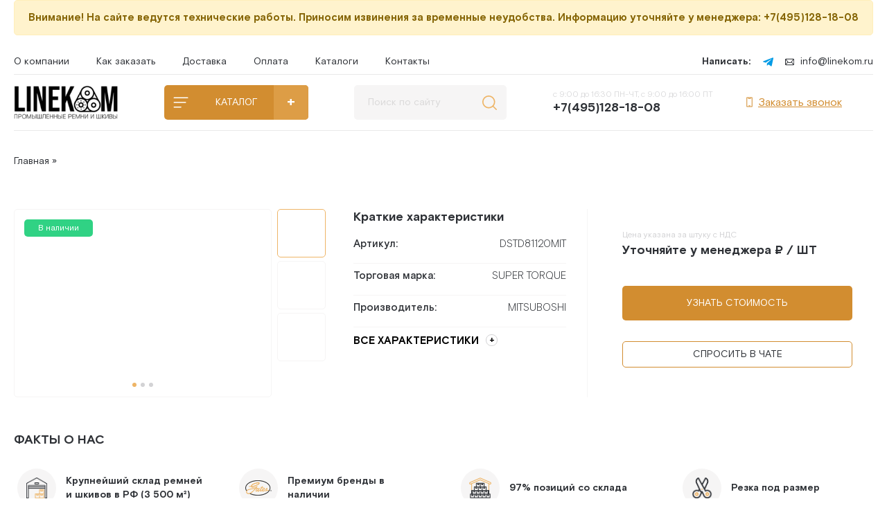

--- FILE ---
content_type: text/html; charset=utf-8
request_url: https://www.linekom.ru/dstd_1120_ds8m.html
body_size: 13269
content:
<!DOCTYPE html>
<html xmlns="http://www.w3.org/1999/xhtml">
<head>
	<meta http-equiv="X-UA-Compatible" content="IE=edge" />
	<title></title>
<meta charset="utf-8">
<meta name="description" content="SUPER TORQUE - Двухсторонние приводные зубчатые ремни производства MITSUBOSHI, применяются во всех отраслях промышленности и предназначены для передачи повышенного уровня мощности. Ремни имеются в наличии на складе ЛАЙНКОМ в г. Москва.">
<meta name="keywords" content="SUPER, TORQUE, Двухсторонние, приводные, зубчатые, ремни, производства, MITSUBOSHI, применяются, отраслях, промышленности, предназначены, передачи, повышенного, уровня, мощности, Ремни, имеются, наличии, складе">
<meta name="generator" content="DataLife Engine (https://dle-news.ru)">
<link rel="canonical" href="https://www.linekom.ru/dstd_1120_ds8m.html">
<link rel="alternate" type="application/rss+xml" title="ContiTech - приводные ремни, клиновые, зубчатые со склада в Москве оптом RSS" href="https://www.linekom.ru/rss.xml">
<link rel="alternate" type="application/rss+xml" title="ContiTech - приводные ремни, клиновые, зубчатые со склада в Москве оптом RSS Turbo" href="https://www.linekom.ru/rssturbo.xml">
<link rel="alternate" type="application/rss+xml" title="ContiTech - приводные ремни, клиновые, зубчатые со склада в Москве оптом RSS Dzen" href="https://www.linekom.ru/rssdzen.xml">
<link rel="preconnect" href="https://www.linekom.ru/" fetchpriority="high">
<meta property="twitter:title" content="">
<meta property="twitter:url" content="https://www.linekom.ru/dstd_1120_ds8m.html">
<meta property="twitter:card" content="summary_large_image">
<meta property="twitter:image" content="https://img.linekom.ru/uploads/03.%20MITSUBOSHI/13.%20Двухсторонние%20зубчатые%20ремни%20DH8M,%20DXL,%20DL,%20DH,%20DS3M,%20DS5M,%20DS8M,%20DS14M/13.06%20DS8M/1-MIT%20DS8M.jpg">
<meta property="twitter:description" content="SUPER TORQUE - Двухсторонние приводные зубчатые ремни производства MITSUBOSHI, применяются во всех отраслях промышленности и предназначены для передачи повышенного уровня мощности. Ремни имеются в наличии на складе ЛАЙНКОМ в г. Москва. Зубчатый ремень DS8M 1120, 140 зуб., MITSUBOSHI DS8M 1120,140">
<meta property="og:type" content="article">
<meta property="og:site_name" content="ContiTech - приводные ремни, клиновые, зубчатые со склада в Москве оптом">
<meta property="og:title" content="">
<meta property="og:url" content="https://www.linekom.ru/dstd_1120_ds8m.html">
<meta property="og:image" content="https://img.linekom.ru/uploads/03.%20MITSUBOSHI/13.%20Двухсторонние%20зубчатые%20ремни%20DH8M,%20DXL,%20DL,%20DH,%20DS3M,%20DS5M,%20DS8M,%20DS14M/13.06%20DS8M/1-MIT%20DS8M.jpg">
<meta property="og:description" content="SUPER TORQUE - Двухсторонние приводные зубчатые ремни производства MITSUBOSHI, применяются во всех отраслях промышленности и предназначены для передачи повышенного уровня мощности. Ремни имеются в наличии на складе ЛАЙНКОМ в г. Москва. Зубчатый ремень DS8M 1120, 140 зуб., MITSUBOSHI DS8M 1120,140">

<script src="/engine/classes/js/jquery3.js?v=r7zsx"></script>
<script src="/engine/classes/js/jqueryui3.js?v=r7zsx" defer></script>
<script src="/engine/classes/js/dle_js.js?v=r7zsx" defer></script>
<script src="/engine/editor/jscripts/tiny_mce/tinymce.min.js?v=r7zsx" defer></script>
<script type="application/ld+json">{"@context":"https://schema.org","@graph":[{"@type":"BreadcrumbList","@context":"https://schema.org/","itemListElement":[{"@type":"ListItem","position":1,"item":{"@id":"https://www.linekom.ru/","name":"Главная"}},{"@type":"ListItem","position":2,"item":{"@id":"https://www.linekom.ru//","name":null}}]}]}</script>
	<link rel="stylesheet" href="/templates/linekom/css/swiper.css" type="text/css" />
	<link rel="stylesheet" href="/templates/linekom/css/style.css" type="text/css" />
	<link rel="stylesheet" href="/templates/linekom/css/uicons-regular-rounded.css" type="text/css" />
	<link rel="preconnect" href="https://fonts.googleapis.com" />
	<link rel="preconnect" href="https://fonts.gstatic.com" crossorigin />
	<link href="https://fonts.googleapis.com/css2?family=Ubuntu:ital,wght@0,300;0,400;0,500;0,700;1,300;1,400;1,500;1,700&display=swap" rel="stylesheet" />
	<meta name="viewport" content="width=device-width, initial-scale=1.0" />
    <link rel="shortcut icon" href="/favicon.ico" />
<meta name="yandex-verification" content="6ba89949bea4490f" />
<!-- Yandex.Metrika counter --> <script type="text/javascript">     (function(m,e,t,r,i,k,a){         m[i]=m[i]||function(){(m[i].a=m[i].a||[]).push(arguments)};         m[i].l=1*new Date();         for (var j = 0; j < document.scripts.length; j++) {if (document.scripts[j].src === r) { return; }}         k=e.createElement(t),a=e.getElementsByTagName(t)[0],k.async=1,k.src=r,a.parentNode.insertBefore(k,a)     })(window, document,'script','https://mc.yandex.ru/metrika/tag.js?id=103671387', 'ym');      ym(103671387, 'init', {ssr:true, webvisor:true, clickmap:true, ecommerce:"dataLayer", accurateTrackBounce:true, trackLinks:true}); </script> <noscript><div><img src="https://mc.yandex.ru/watch/103671387" style="position:absolute; left:-9999px;" alt="Yandex Metrika" /></div></noscript> <!-- /Yandex.Metrika counter -->
<!-- BEGIN JIVOSITE CODE {literal} -->
<script src="//code.jivo.ru/widget/dOdU0VY6zH" async></script>
<!-- {/literal} END JIVOSITE CODE --> 
<!-- Novofon -->
    <script type="text/javascript" async src="https://widget.novofon.ru/novofon.js?k=2pq0VdxYCH_nBQ_OHbw0igCcgNyrVizH"></script>
<!-- Novofon -->
</head>
<body class="white not-main">
<script>
<!--
var dle_root       = '/';
var dle_admin      = '';
var dle_login_hash = 'd8d7fdb9c235eefdd7eeffb00e0b926a9a747563';
var dle_group      = 5;
var dle_link_type  = 1;
var dle_skin       = 'linekom';
var dle_wysiwyg    = 1;
var dle_min_search = '4';
var dle_act_lang   = ["Подтвердить", "Отмена", "Вставить", "Отмена", "Сохранить", "Удалить", "Загрузка. Пожалуйста, подождите..."];
var menu_short     = 'Быстрое редактирование';
var menu_full      = 'Полное редактирование';
var menu_profile   = 'Просмотр профиля';
var menu_send      = 'Отправить сообщение';
var menu_uedit     = 'Админцентр';
var dle_info       = 'Информация';
var dle_confirm    = 'Подтверждение';
var dle_prompt     = 'Ввод информации';
var dle_req_field  = ["Заполните поле с именем", "Заполните поле с сообщением", "Заполните поле с темой сообщения"];
var dle_del_agree  = 'Вы действительно хотите удалить? Данное действие невозможно будет отменить';
var dle_spam_agree = 'Вы действительно хотите отметить пользователя как спамера? Это приведёт к удалению всех его комментариев';
var dle_c_title    = 'Отправка жалобы';
var dle_complaint  = 'Укажите текст Вашей жалобы для администрации:';
var dle_mail       = 'Ваш e-mail:';
var dle_big_text   = 'Выделен слишком большой участок текста.';
var dle_orfo_title = 'Укажите комментарий для администрации к найденной ошибке на странице:';
var dle_p_send     = 'Отправить';
var dle_p_send_ok  = 'Уведомление успешно отправлено';
var dle_save_ok    = 'Изменения успешно сохранены. Обновить страницу?';
var dle_reply_title= 'Ответ на комментарий';
var dle_tree_comm  = '0';
var dle_del_news   = 'Удалить статью';
var dle_sub_agree  = 'Вы действительно хотите подписаться на комментарии к данной публикации?';
var dle_unsub_agree  = 'Вы действительно хотите отписаться от комментариев к данной публикации?';
var dle_captcha_type  = '0';
var dle_share_interesting  = ["Поделиться ссылкой на выделенный текст", "Twitter", "Facebook", "Вконтакте", "Прямая ссылка:", "Нажмите правой клавишей мыши и выберите «Копировать ссылку»"];
var DLEPlayerLang     = {prev: 'Предыдущий',next: 'Следующий',play: 'Воспроизвести',pause: 'Пауза',mute: 'Выключить звук', unmute: 'Включить звук', settings: 'Настройки', enterFullscreen: 'На полный экран', exitFullscreen: 'Выключить полноэкранный режим', speed: 'Скорость', normal: 'Обычная', quality: 'Качество', pip: 'Режим PiP'};
var DLEGalleryLang    = {CLOSE: 'Закрыть (Esc)', NEXT: 'Следующее изображение', PREV: 'Предыдущее изображение', ERROR: 'Внимание! Обнаружена ошибка', IMAGE_ERROR: 'Не удалось загрузить изображение', TOGGLE_SLIDESHOW: 'Просмотр слайдшоу',TOGGLE_FULLSCREEN: 'Полноэкранный режим', TOGGLE_THUMBS: 'Включить / Выключить уменьшенные копии', ITERATEZOOM: 'Увеличить / Уменьшить', DOWNLOAD: 'Скачать изображение' };
var DLEGalleryMode    = 1;
var DLELazyMode       = 0;
var allow_dle_delete_news   = false;
var dle_search_delay   = false;
var dle_search_value   = '';
jQuery(function($){

	
	
	tinyMCE.baseURL = dle_root + 'engine/editor/jscripts/tiny_mce';
	tinyMCE.suffix = '.min';
	var dle_theme = '';

	if(dle_theme != '') {
		$('body').addClass( dle_theme );
	} else {
		if ( $("body").hasClass('dle_theme_dark') ) {
			dle_theme = 'dle_theme_dark';
		}
	}
	var additionalplugins = '';
	var maxheight = $(window).height() - 50;
	
	if (typeof getBaseSize === "function") {
		var height = 260 * getBaseSize();
	} else {
		var height = 260;
	}

	if($('body').hasClass('editor-autoheight')) {
       additionalplugins += ' autoresize';
    }

	tinymce.init({
		selector: 'textarea#comments',
		language : "ru",
		directionality: 'ltr',
		body_class: dle_theme,
		skin: dle_theme == 'dle_theme_dark' ? 'oxide-dark' : 'oxide',
		element_format : 'html',
		width : "100%",
		height : height,
		min_height : 40,
		max_height: maxheight,
		autoresize_bottom_margin: 1,
		statusbar: false,
		deprecation_warnings: false,
		promotion: false,
		cache_suffix: '?v=r7zsx',
		license_key: 'gpl',
		plugins: "link autolink lists quickbars dlebutton codesample"+additionalplugins,
		
		draggable_modal: true,
		toolbar_mode: 'floating',
		contextmenu: false,
		relative_urls : false,
		convert_urls : false,
		remove_script_host : false,
		browser_spellcheck: true,
		extended_valid_elements : "div[align|style|class|data-commenttime|data-commentuser|contenteditable],span[id|data-username|data-userurl|align|style|class|contenteditable],b/strong,i/em,u,s,p[align|style|class|contenteditable],pre[class],code",
		quickbars_insert_toolbar: '',
		quickbars_selection_toolbar: 'bold italic underline | dlequote dlespoiler dlehide',
		paste_postprocess: (editor, args) => {
			args = DLEPasteSafeText(args, 1);
		},
		paste_as_text: true,

	    formats: {
	      bold: {inline: 'b'},
	      italic: {inline: 'i'},
	      underline: {inline: 'u', exact : true},
	      strikethrough: {inline: 's', exact : true}
	    },

		elementpath: false,
		branding: false,
		
		dle_root : dle_root,
		dle_upload_area : "comments",
		dle_upload_user : "",
		dle_upload_news : "0",
		
		menubar: false,
		link_default_target: '_blank',
		editable_class: 'contenteditable',
		noneditable_class: 'noncontenteditable',
		image_dimensions: true,
		paste_data_images: false,

		
		toolbar: "bold italic underline | alignleft aligncenter alignright | bullist numlist | dleemo link dleleech  | dlequote codesample dlespoiler dlehide",
		
		mobile: {
			toolbar_mode: "sliding",
			toolbar: "bold italic underline | alignleft aligncenter alignright | bullist numlist | dleemo link dleleech  dlequote dlespoiler dlehide",
			
		},
		
		content_css : dle_root + "engine/editor/css/content.css?v=r7zsx",
		
		codesample_languages: [
			{ text: 'HTML/XML', value: 'markup' },
			{ text: 'JavaScript', value: 'javascript' },
			{ text: 'CSS', value: 'css' },
			{ text: 'PHP', value: 'php' },
			{ text: 'SQL', value: 'sql' },
			{ text: 'Ruby', value: 'ruby' },
			{ text: 'Python', value: 'python' },
			{ text: 'Java', value: 'java' },
			{ text: 'C', value: 'c' },
			{ text: 'C#', value: 'csharp' },
			{ text: 'C++', value: 'cpp' }
		],

		setup: (editor) => {

			const onCompeteAction = (autocompleteApi, rng, value) => {
				editor.selection.setRng(rng);
				editor.insertContent(value);
				autocompleteApi.hide();
			};

			editor.ui.registry.addAutocompleter('getusers', {
			trigger: '@',
			minChars: 1,
			columns: 1,
			onAction: onCompeteAction,
			fetch: (pattern) => {

				return new Promise((resolve) => {

					$.get(dle_root + "engine/ajax/controller.php?mod=find_tags", { mode: 'users', term: pattern, skin: dle_skin, user_hash: dle_login_hash }, function(data){
						if ( data.found ) {
							resolve(data.items);
						}
					}, "json");

				});
			}
			});
		}

	});
				$('#dle-comments-form').submit(function() {
					if( $('#comments-image-uploader').data('files') == 'selected' ) {
						$('#comments-image-uploader').plupload('start');
					} else {
						doAddComments();
					}
					return false;
				});
FastSearch();
});
//-->
</script>
<!--- тех.работы style --->
<style>.alert {padding: 15px;margin-bottom: 20px;border-radius: 5px;font-size: 15px;font-weight: bold;}.warning {color: #856404;background-color: #fff3cd;border: 1px solid #ffeeba;}</style>
<!--- тех.работы style --->
<div class="main-wrap">
<!--- тех.работы --->
<div class="alert warning"><center>Внимание! На сайте ведутся технические работы. Приносим извинения за временные неудобства. Информацию уточняйте у менеджера: +7(495)128-18-08</center></div>
<!--- тех.работы --->
<div class="head-line">
		<div class="head-menu">
			<a href="/company.html">О компании</a>
			<a href="/zakaz.html">Как заказать</a>
			<a href="/dostavka.html">Доставка</a>
			<a href="/oplata.html">Оплата</a>
			<!-- <a href="/отзывы/">Отзывы</a> -->
			<!-- <a href="#">Новости</a> -->
            <a href="/contitech-katalog-remney/">Каталоги</a>
			<a href="/contacts.html">Контакты</a>
		</div>
		<div class="head-line-r">
			<span>Написать:</span>
			<!--- <a href="#"><img src="/templates/linekom/images/whatsapp.svg" alt="" /></a>
			<a href="#"><img src="/templates/linekom/images/vk.svg" alt="" /></a>
			<a href="#"><img src="/templates/linekom/images/viber.svg" alt="" /></a> --->
			<a rel="noopener noreferrer" target="_blank" href="https://t.me/linekom_bot"><img src="/templates/linekom/images/telegram.svg" alt="Иконка telegram" /></a>
			<a rel="noopener noreferrer" target="_blank" href="mailto:info@linekom.ru"><img src="/templates/linekom/images/email.svg" alt="Иконка почты" />info@linekom.ru</a>
		</div>
	</div>
	
	<div class="head-block">
		<a href="/" class="logo"><img src="/templates/linekom/images/logo.png" alt="" /></a>
		
		<div class="catalog-head-wrap">
			<a href="/product/" class="open-catalog">КАТАЛОГ</a>
			
			<div class="hidden-menu-p">
			<div class="hidden-menu">
								<div class="hidden-menu-w">
					<div class="left-menu">
                        <a href="/product/pri-plo-remni/klin-poli-remni/" class="lml" rel="m1">КЛИНОВЫЕ РЕМНИ</a>
						<a href="/product/pri-plo-remni/zub_poli_remni/" class="lml" rel="m2">ЗУБЧАТЫЕ РЕМНИ</a>
						<a href="/product/pri-plo-remni/policlin_remni/" class="lml" rel="m3">ПОЛИКЛИНОВЫЕ РЕМНИ</a>
						<a href="http://linekom.ru/product/pri-plo-remni/mnogoruchevye-remni/" class="lml" rel="m4">МНОГОРУЧЬЕВЫЕ КЛИНОВЫЕ РЕМНИ</a>
						<a href="/product/pri-plo-remni/vari_remni/" class="lml" rel="m5">ВАРИАТОРНЫЕ РЕМНИ</a>
                        <a href="/product/pri-plo-remni/ploskie_remni/" class="lml" rel="m6">ПЛОСКИЕ РЕМНИ</a>
                        <a href="/product/pri-plo-remni/shkivy/" class="lml" rel="m7">ШКИВЫ</a>
                        <a href="/product/pri-plo-remni/vtulki/" class="lml" rel="m8">ВТУЛКИ</a>
                        <a href="/product/pri-plo-remni/specialnye-remni/" class="lml" rel="m9">СПЕЦИАЛЬНЫЕ РЕМНИ</a>
                        <a href="/product/pri-plo-remni/pod-zakaz/" class="lml" rel="m10">ПОД ЗАКАЗ</a>
					</div>
					  <div class="right-menu">
                                      
<!-- КЛИНОВЫЕ РЕМНИ -->
<ul class="rmt" rel="m1">
<li><a href="/product/pri-plo-remni/klin-poli-remni/contitech/" class="rmt-link">CONTITECH</a></li>  
<li><a href="/product/pri-plo-remni/klin-poli-remni/sanlux/" class="rmt-link">SANLUX</a></li>
<li><a href="/product/pri-plo-remni/klin-poli-remni/mitsuboshi/" class="rmt-link">MITSUBOSHI</a></li>
</ul>
<!-- КЛИНОВЫЕ РЕМНИ -->

<!-- ЗУБЧАТЫЕ РЕМНИ -->
<ul class="rmt" rel="m2">
<li><a href="/product/pri-plo-remni/zub_poli_remni/contitech-zub/" class="rmt-link">CONTITECH</a></li>  
<li><a href="/product/pri-plo-remni/zub_poli_remni/megadyne/" class="rmt-link">MEGADYNE</a></li>
<li><a href="/product/pri-plo-remni/zub_poli_remni/mitsuboshi/" class="rmt-link">MITSUBOSHI</a></li>
<li><a href="/product/pri-plo-remni/zub_poli_remni/remni_gates/" class="rmt-link">GATES</a></li>
</ul>
<!-- ЗУБЧАТЫЕ РЕМНИ -->
                          
<!-- ПОЛИКЛИНОВЫЕ РЕМНИ -->
<ul class="rmt" rel="m3">
<li><a href="/product/pri-plo-remni/policlin_remni/contitech-plrm/" class="rmt-link">CONTITECH</a></li>  
<li><a href="/product/pri-plo-remni/policlin_remni/hutchinson/" class="rmt-link">HUTCHINSON</a></li>
</ul>
<!-- ПОЛИКЛИНОВЫЕ РЕМНИ -->                     
 
<!-- МНОГОРУЧЬЕВЫЕ КЛИНОВЫЕ РЕМНИ -->
<ul class="rmt" rel="m4">
<li><a href="/product/pri-plo-remni/mnogoruchevye-remni/contitech-mnklrm/" class="rmt-link">CONTITECH</a></li>  
<li><a href="/product/pri-plo-remni/mnogoruchevye-remni/mitsuboshi-mng-klin-rem/" class="rmt-link">MITSUBOSHI</a></li>
</ul>
<!-- МНОГОРУЧЬЕВЫЕ КЛИНОВЫЕ РЕМНИ -->      
     
<!-- ВАРИАТОРНЫЕ РЕМНИ -->
<ul class="rmt" rel="m5">
<li><a href="/product/pri-plo-remni/vari_remni/contitech-var-rem/" class="rmt-link">CONTITECH</a></li>  
</ul>
<!-- ВАРИАТОРНЫЕ РЕМНИ -->                    

<!-- ПЛОСКИЕ РЕМНИ -->
<ul class="rmt" rel="m6">
<li><a href="/product/pri-plo-remni/ploskie_remni/contitech-plrem/" class="rmt-link">CONTITECH</a></li>
<li><a href="/product/pri-plo-remni/ploskie_remni/megadyne-plsrem/" class="rmt-link">MEGADYNE</a></li>
</ul>
<!-- ПЛОСКИЕ РЕМНИ -->
                          
<!-- ШКИВЫ -->
<ul class="rmt" rel="m7">
<li><a href="/product/pri-plo-remni/shkivy/bea/" class="rmt-link">BEA</a></li>
</ul>
<!-- ШКИВЫ --> 
                          
<!-- ВТУЛКИ -->
<ul class="rmt" rel="m8">
<li><a href="/product/pri-plo-remni/vtulki/bea-vtulka/" class="rmt-link">BEA</a></li>
</ul>
<!-- ВТУЛКИ --> 
                          
<!-- СПЕЦИАЛЬНЫЕ РЕМНИ -->
<ul class="rmt" rel="m9">
<li><a href="/product/pri-plo-remni/specialnye-remni/valtsevyye-stanki/" class="rmt-link">Вальцевые станки</a></li>
</ul>
<!-- СПЕЦИАЛЬНЫЕ РЕМНИ -->                       

<!-- ПОД ЗАКАЗ -->
<ul class="rmt" rel="m10">
<li><a href="/product/pri-plo-remni/pod-zakaz/optibelt/" class="rmt-link">OPTIBELT</a></li>  
<li><a href="/product/pri-plo-remni/pod-zakaz/jart/" class="rmt-link">ЯРТ</a></li>
</ul>
<!-- ПОД ЗАКАЗ -->              
                      

</div> 
</div> 
			</div>
			</div>
		</div>
		
		<div class="search-block">
			<form method="post" style="margin: 0;padding: 0;">
				<input type="hidden" name="do" value="search"><input type="hidden" name="subaction" value="search" />
				<input name="story" type="text" class="form-text" id="story" value="Поиск по сайту" onblur="if(this.value=='') this.value='Поиск по сайту';" onfocus="if(this.value=='Поиск по сайту') this.value='';" />
				<input type="submit" value="" class="form-search" />
			</form>
		</div>
		
		<div class="head-block-r">
			<div class="open-search"></div>
			<a href="tel:+74951281808" class="head-phone">с 9:00 до 16:30 ПН-ЧТ, с 9:00 до 16:00 ПТ<span>+7(495)128-18-08</span></a>
			<a href="javascript:jivo_api.open({start : 'call'})"  class="head-order"><img src="/templates/linekom/images/phone-device-normal.svg" alt="" />Заказать звонок</a>
			
			<!-- <a href="#" class="bask-btn"><img src="/templates/linekom/images/shopping-cart.svg" alt="" /><span>Ваши покупки</span>Покупок пока нет</a> -->
		</div>
	</div>
	
	
	
	
	
	<div class="speed-b"><a href="https://www.linekom.ru/">Главная</a> » </div>
	<div >
         
        
		
		<div class="maincol ">
			
			
            
            <div class="maincol-right">
				
                
                
				
				<div ><div class="full-news">
	<div class="full-news-title">
		<h1></h1>
	</div>

	<div class="full-news-fl">
		<div class="full-news-l">
						
			
			
			<div class="fnsl">
				<div class="fnsl-l">
					<a href="https://img.linekom.ru/uploads/03.%20MITSUBOSHI/13.%20Двухсторонние%20зубчатые%20ремни%20DH8M,%20DXL,%20DL,%20DH,%20DS3M,%20DS5M,%20DS8M,%20DS14M/13.06%20DS8M/1-MIT%20DS8M.jpg" data-fancybox="fnsl" class="fnsl-image"><img src="https://img.linekom.ru/uploads/03.%20MITSUBOSHI/13.%20Двухсторонние%20зубчатые%20ремни%20DH8M,%20DXL,%20DL,%20DH,%20DS3M,%20DS5M,%20DS8M,%20DS14M/13.06%20DS8M/1-MIT%20DS8M.jpg" alt="" /></a>
				</div>
			<div class="fnsl-r">
					<div class="fnsl-small fnsl-small-active">
						<a href="https://img.linekom.ru/uploads/03.%20MITSUBOSHI/13.%20Двухсторонние%20зубчатые%20ремни%20DH8M,%20DXL,%20DL,%20DH,%20DS3M,%20DS5M,%20DS8M,%20DS14M/13.06%20DS8M/1-MIT%20DS8M.jpg" class="fnsl-image"><img src="https://img.linekom.ru/uploads/03.%20MITSUBOSHI/13.%20Двухсторонние%20зубчатые%20ремни%20DH8M,%20DXL,%20DL,%20DH,%20DS3M,%20DS5M,%20DS8M,%20DS14M/13.06%20DS8M/1-MIT%20DS8M.jpg" alt="" /></a>
					</div>
				<div class="fnsl-small">
						<a href="https://img.linekom.ru/uploads/Ремни/Зубчатые/mgt-dd-ctd-dd-ds5m.webp" data-fancybox="fnsl" class="fnsl-image"><img src="https://img.linekom.ru/uploads/Ремни/Зубчатые/mgt-dd-ctd-dd-ds5m.webp" alt="" /></a>
					</div>
					<div class="fnsl-small">
					
					</div>
				</div>
				<div class="fnsl-dots"></div>
			</div>
			
			<div class="main-news-status"><span>В наличии</span></div>
			
		</div>		
		
		<script>
		
		$('body').on('click', '.fnsl-small', function(){
			$('.fnsl-small').removeClass('fnsl-small-active');
			$(this).addClass('fnsl-small-active');		
			$('.fnsl-l').empty();
			
			$('.fnsl-small a').attr('data-fancybox','fnsl');
			$(this).find('a').clone().appendTo('.fnsl-l');
			$(this).find('a').removeAttr('data-fancybox');
			
			$('.fnsl-dots div').removeClass('fnsl-dots-active');
			var ololo = parseInt($(this).index())+1;
			$('.fnsl-dots div:nth-child('+ololo+')').addClass('fnsl-dots-active');			
			return false;
		});
		
		$('.fnsl-small').each(function(){
			$('.fnsl-dots').append('<div></div>');
		});
		
		$('.fnsl-dots div:first').addClass('fnsl-dots-active');
		
		</script>
		
		
		<div class="full-news-c">
			<div class="full-news-tech-title">Краткие характеристики</div>
			<div class="full-news-tech">
				<div><div>Артикул:</div><div>DSTD81120MIT</div></div>
				<div><div>Торговая марка:</div><div>SUPER TORQUE</div></div>
				
				<!---<div class="slps">
					<div>Выбрать ширину (мм):</div>
					<div class="slps-w">
						<label><input type="radio" name="slps-w" /><span>20</span></label>
						<label><input type="radio" name="slps-w" /><span>30</span></label>
						<label><input type="radio" name="slps-w" /><span>50</span></label>
						<label><input type="radio" name="slps-w" /><span>85</span></label>
					</div>
				</div>--->
				
				<!---<div class="slps">
					<div>Укажите свою ширину:</div>
					<div class="slps-w2">
						<label><input type="text" name="slps-w2" placeholder="ширина ремня" /><span>мм</span></label>
					</div>
				</div>--->
				
				<div><div>Производитель:</div><div>MITSUBOSHI</div></div>
				
				
				
                
			</div>
			<a href="#showalltx" class="showallt">ВСЕ ХАРАКТЕРИСТИКИ</a>
		</div>
		 <div class="full-news-r">
			<div class="prl">
				<div class="prl-left">
					<div class="prl-label">Цена указана за штуку с НДС</div>
					<div class="prl-price"><!---<s></s>--->Уточняйте у менеджера ₽ / ШТ</div> 
				</div>
				<div class="prl-right">
					<!--- <div class="prl-n"><div class="prlminus">-</div><div class="prl-vol">12</div><div class="prlplus">+</div></div> --->
				</div>
			</div>
			
			<div class="prl2">
				<!---<div class="prl2-left">
					Стоимость заказа:
				</div>
				<div class="prl2-c"></div>
				<div class="prl2-right">
					9 456 ₽
				</div>--->
			</div> 
			
			<a href="javascript:jivo_api.open({start : 'call'})" class="mbtn">Узнать стоимость</a>
			
			<!--- <div data-uniform-inline='{"formConfig": "inline1"}'>	
				<div class="uf-inline-loading"></div>
			</div> --->
			<div class="bform">
				
				<a href="javascript:jivo_api.open()" class="bform-btn">Спросить в чате</a>
			</div>
			
		</div>
	</div>
	
    <!--- <div class="mbnr">
		<div class="mbnr-title">ПРИВОДНЫЕ РЕМНИ И ШКИВЫ В НАЛИЧИИ НА СКЛАДЕ</div>
		<div class="mbnr-text">Крупнейший в России склад приводных ремней. <br>Отправка во все регионы России, Казахстана, Беларуси и Армении. Быстро. Выгодно. Надежно.</div>
		<a href="#" class="mbnr-btn" data-uniform='{"formConfig": "feedback"}'>Заказать звонок</a>
		</div> --->

    
	
	
	<div class="title-block title-block2">
		Факты о нас
	</div>
	<div class="prem-wrap2">
		<div class="prem-item2">
			<div class="prem-item2-image"><img src="/uploads/ico-store/pw1.png" alt="" /></div>
			<div class="prem-item2-title">Крупнейший склад ремней и шкивов в РФ (3 500 м²)</div>
		</div>
		<div class="prem-item2">
			<div class="prem-item2-image"><img src="/uploads/ico-store/pw2.png" style="width: auto;height: 22px;" alt="" /></div>
			<div class="prem-item2-title">Премиум бренды в наличии</div>
		</div>
		<div class="prem-item2">
			<div class="prem-item2-image"><img src="/uploads/ico-store/pw3.png" alt="" /></div>
			<div class="prem-item2-title">97% позиций со склада</div>
		</div>
		<div class="prem-item2">
			<div class="prem-item2-image"><img src="/uploads/ico-store/pw4.png" alt="" /></div>
			<div class="prem-item2-title">Резка под размер</div>
		</div>
		<div class="prem-item2">
			<div class="prem-item2-image"><img src="/uploads/ico-store/pw5.png" alt="" /></div>
			<div class="prem-item2-title">Доля рынка >50%</div>
		</div>
		<div class="prem-item2">
			<div class="prem-item2-image"><img src="/templates/linekom/images/prem-item6.png" alt="" /></div>
			<div class="prem-item2-title">Техническая консультация</div>
		</div>
		<div class="prem-item2">
			<div class="prem-item2-image"><img src="/uploads/ico-store/pw7.png" alt="" /></div>
			<div class="prem-item2-title">Отгрузка в день обращения</div>
		</div>
		<div class="prem-item2">
			<div class="prem-item2-image"><img src="/uploads/ico-store/pw8.png" alt="" /></div>
			<div class="prem-item2-title">Цены ипортёра</div>
		</div>
	</div>
	
	<div class="tt-tabs ftabs">
		<div class="index-tabs">
			<span>О товаре и характеристики</span>
			<span>Доставка</span>
			<span>Оплата</span>
		</div>
		<div class="index-panel">
			<div class="tt-panel">
				<div class="full-news-text">
					SUPER TORQUE - Двухсторонние приводные зубчатые ремни производства MITSUBOSHI, применяются во всех отраслях промышленности и предназначены для передачи повышенного уровня мощности. Ремни имеются в наличии на складе ЛАЙНКОМ в г. Москва.
					<div style="clear: both;height: 40px;"></div>
				</div>
				<div class="ftitle" id="showalltx">Технические характеристики </div>
				<div class="ftable">
					
                    
                    
					<table cellpadding="0" cellspacing="0">
						 <tr>
							<td>Профиль ремня:</td>
							<td></td>
							<td></td>
							<td>DS8M</td>
						</tr>
                        
                        
                        
                        
                        
						
                       
						
                      
						
                     
						 
                       
                        
                        
						
                       
						
                        
                        
                        
						
                   <tr>
							<td>Минимальный диаметр шкива:</td>
							<td>dw</td>
							<td>мм</td>
							<td>56</td>
						</tr>
                        
                        <tr>
							<td>Максимальная линейная скорость:</td>
							<td>Vmax</td>
							<td>м/c</td>
							<td>30</td>
						</tr>
						
                       
                        
                        
                         
                        
                        
                         
                        
                        
                        
                         
                        
                        
                        
                        
                         
                        
                        
                        
                        
                          <tr>
							<td>Шаг зубьев:</td>
							<td>t</td>
							<td>мм</td>
							<td>8</td>
						</tr>
                        
                         
                        
                        
                         
                        

                          <tr>
							<td>Толщина ремня:</td>
							<td>hs</td>
							<td>мм</td>
							<td>8.35</td>
						</tr>
                        
                         
                        
                          <tr>
							<td>Высота зуба:</td>
							<td>ht</td>
							<td>мм</td>
							<td>3.05</td>
						</tr>
                        
                         
                        
                          <tr>
							<td>Номинальная длина:</td>
							<td>Lp (Lw)</td>
							<td>мм</td>
							<td>1120</td>
						</tr>
                        
                          <tr>
							<td>Количество зубьев:</td>
							<td>z</td>
							<td>шт</td>
							<td>140</td>
						</tr>
                        
                        
                        
                        
                        
                        
                          <tr>
							<td>Ширина:</td>
							<td></td>
							<td>мм</td>
							<td>15</td>
						</tr>
                        
                          <tr>
							<td>Ширина:</td>
							<td></td>
							<td>мм</td>
							<td>25</td>
						</tr>
                          <tr>
							<td>Ширина:</td>
							<td></td>
							<td>мм</td>
							<td>30</td>
						</tr>
                          <tr>
							<td>Ширина:</td>
							<td></td>
							<td>мм</td>
							<td>40</td>
						</tr>
                         <tr>
							<td>Ширина:</td>
							<td></td>
							<td>мм</td>
							<td>60</td>
						</tr>
                         
                        
                         
                      
                         

                         
                        
                        
                        
                         
                        
                          
                        
                        
                        
                        
                        
                          
                        
                        
                        
                        
                        
                        
                     
                        
                        
                        
                        
                         
                        
                        
                           
                        
                        
                        
                         
                        
                         
                        
                         

                          
                        
                         
                        
                        
                        
                        
                        
                        
                        
                        
                        
                        
                        
                        
                        
                        
                        
                        
                        
                        
                        
                        
                     
					</table>
					<script>$('.ftable td').removeAttr('style');</script>
				</div>
				
					<div class="ftitle">Свойства</div>
				<div class="full-news-text">
					
					<ul>
						<li>обладает высоким уровнем гибкости</li>
						<li>способен работать со шкивами малого диаметра</li>
						<li>благодаря закругленным зубьям,имеет равномерное распределением нагрузки и увеличенный срок службы</li>
						<li>обладает низким уровнем шума и плавным ходом</li>
					
					</ul>
				</div>
                 
                <div class="ftitle">Основные материалы</div>
				<div class="full-news-text">
Компаунд из хлоропрена в сочетании с полиэфирным кордом.
				</div>
                
			</div>
			<div class="tt-panel">
				<div class="ftitle">Отгрузка самовывозом</div>
				<div class="full-news-text">
					Отгрузка самовывозом производится с нашего основного склада по адресу:
					<br /><br />
					г. Мытищи, Осташковское шоссе, вл. 5, стр. 1, сначала нужно пройти в бухгалтерию в офисном здании ком. 308, затем в ангар 4 (ЛАЙНКОМ).
					<br />При себе обязательно иметь оригинальную доверенность на получение Товара или печать организации и документ удостоверения личности.
					<br /><br />
					Отгрузки производится с ПН по ЧТ с 9:00 до 16:50, в ПТ с 9:00 до 15:50.
					<br /><br />
					Возможна отгрузка в день обращения!
				</div>
				
				<div style="clear: both;height: 20px;"></div>
				
				<a href="#" class="orbtn-img">ПРОЛОЖИТЬ МАРШРУТ В ЯНДЕКС.НАВИГАТОР<span><img src="/templates/linekom/images/placeholder.svg" alt="" /></span></a>
				<a href="#" class="wbtn-img">Схема проезда на склад и Памятка об отгрузке<span><img src="/templates/linekom/images/download-pdf.svg" alt="" /><img src="/templates/linekom/images/download-pdf2.svg" alt="" style="display: none;" /></span></a>
				
				<div style="clear: both;height: 20px;"></div>				
				
				<div class="full-news-text">
					<div class="ftitle">Заказ товара</div>
					При наличии Товара на нашем центральном складе, отгрузка или доставка Товара возможна как правило на следующий день. В срочных случаях при размещении заказа до 11 00, отгрузка или доставка Товара возможна в тот же день после 13 00.
					<br /><br />
					В каждом случае необходимо согласовывать с менеджером день и время отгрузки, т.к. многие ремни требуют нарезки из рукавов или рулонов.
					<br /><br />
					<div class="ftitle">Возврат товара</div>
					Возврат и обмен возможен только для клиновых и вариаторных ремней при условии, что они не были в эксплуатации и товарный вид был сохранен.
					<br />Зубчатые, поликлиновые, многоручьевые ремни нарезаются нами из рукавов или рулонов и не подлежат возврату.
					<br /><br />
					<div class="ftitle">Доставка</div>					
					<ol>
						<li>
							Деловые линии. Каждый рабочий день Товар отгружается через транспортную компанию Деловые линии.
							<br />Условия оплаты, доставки согласуются с менеджером индивидуально. Наша компания имеет большие объемы отправок и хороший уровень скидок (которые автоматически предоставляются и нашим клиентам) на доставку через компанию Деловые линии.
							<br />Здесь можно посмотреть статус отгрузки: https://www.dellin.ru/tracker/
						</li>
						<li>
							СДЭК. Отгрузка осуществляется по согласованию с менеджером или вы можете заказать забор груза компании СДЭК самостоятельно.
					https://www.cdek.ru
						</li>
						<li>
							Любые другие транспортные компании и курьерские службы заказываются заказчиками самостоятельно.
							<br />В случае больших объемов закупки, доставка согласовывается индивидуально.
						</li>
					</ol>
				</div>
			</div>
			<div class="tt-panel">
				<div class="ftitle">Оплата:</div>
				<div class="full-news-text">				
					Оплата производится по счету, который выставляет менеджер интернет-магазина.
					Важно! Счет на оплату действителен в течении 3-х дней. Возможно продление периода оплаты счета. Для этого необходимо связаться с вашим менеджером.
					<br /><br />
					Товар отгружается в течение суток после поступления денежных средств (исключение составляют случаи оформления заказа на зубчатые, поликлиновые, многоручьевые и плоские ремни, т.к. эти ремни требуют нарезки из рукавов или рулонов).
				</div>
			</div>
		</div>
	</div>
	

	<div class="title-block">ПОХОЖИЕ ТОВАРЫ</div>
	<div class="mainflex">
		<div class="main-news">
	<div class="main-news-image">
		<a href="https://www.linekom.ru/dstd_656_ds8m.html"><img class="xfieldimage img" loading="lazy" src="https://img.linekom.ru/uploads/03.%20MITSUBOSHI/13.%20Двухсторонние%20зубчатые%20ремни%20DH8M,%20DXL,%20DL,%20DH,%20DS3M,%20DS5M,%20DS8M,%20DS14M/13.06%20DS8M/1-MIT%20DS8M.jpg" alt=""></a>
		<div class="main-news-status"><span>В наличии</span></div>
	</div>
	<div class="main-news-title">
	<a href="https://www.linekom.ru/dstd_656_ds8m.html"></a>
	</div>
	<div class="main-news-stats">
        <div>MITSUBOSHI</div>
	</div>
	<!--- <div class="main-news-price">
		  ₽ / ШТ
	</div> --->
	<div class="main-news-b">
		<a href="https://www.linekom.ru/dstd_656_ds8m.html" class="main-news-buy">Купить</a>
		<a href="https://www.linekom.ru/dstd_656_ds8m.html" class="main-news-more">Подробнее</a>
	</div>
</div><div class="main-news">
	<div class="main-news-image">
		<a href="https://www.linekom.ru/dstd_720_ds8m.html"><img class="xfieldimage img" loading="lazy" src="https://img.linekom.ru/uploads/03.%20MITSUBOSHI/13.%20Двухсторонние%20зубчатые%20ремни%20DH8M,%20DXL,%20DL,%20DH,%20DS3M,%20DS5M,%20DS8M,%20DS14M/13.06%20DS8M/1-MIT%20DS8M.jpg" alt=""></a>
		<div class="main-news-status"><span>В наличии</span></div>
	</div>
	<div class="main-news-title">
	<a href="https://www.linekom.ru/dstd_720_ds8m.html"></a>
	</div>
	<div class="main-news-stats">
        <div>MITSUBOSHI</div>
	</div>
	<!--- <div class="main-news-price">
		  ₽ / ШТ
	</div> --->
	<div class="main-news-b">
		<a href="https://www.linekom.ru/dstd_720_ds8m.html" class="main-news-buy">Купить</a>
		<a href="https://www.linekom.ru/dstd_720_ds8m.html" class="main-news-more">Подробнее</a>
	</div>
</div><div class="main-news">
	<div class="main-news-image">
		<a href="https://www.linekom.ru/dstd_760_ds8m.html"><img class="xfieldimage img" loading="lazy" src="https://img.linekom.ru/uploads/03.%20MITSUBOSHI/13.%20Двухсторонние%20зубчатые%20ремни%20DH8M,%20DXL,%20DL,%20DH,%20DS3M,%20DS5M,%20DS8M,%20DS14M/13.06%20DS8M/1-MIT%20DS8M.jpg" alt=""></a>
		<div class="main-news-status"><span>В наличии</span></div>
	</div>
	<div class="main-news-title">
	<a href="https://www.linekom.ru/dstd_760_ds8m.html"></a>
	</div>
	<div class="main-news-stats">
        <div>MITSUBOSHI</div>
	</div>
	<!--- <div class="main-news-price">
		  ₽ / ШТ
	</div> --->
	<div class="main-news-b">
		<a href="https://www.linekom.ru/dstd_760_ds8m.html" class="main-news-buy">Купить</a>
		<a href="https://www.linekom.ru/dstd_760_ds8m.html" class="main-news-more">Подробнее</a>
	</div>
</div><div class="main-news">
	<div class="main-news-image">
		<a href="https://www.linekom.ru/dstd_800_ds8m.html"><img class="xfieldimage img" loading="lazy" src="https://img.linekom.ru/uploads/03.%20MITSUBOSHI/13.%20Двухсторонние%20зубчатые%20ремни%20DH8M,%20DXL,%20DL,%20DH,%20DS3M,%20DS5M,%20DS8M,%20DS14M/13.06%20DS8M/1-MIT%20DS8M.jpg" alt=""></a>
		<div class="main-news-status"><span>В наличии</span></div>
	</div>
	<div class="main-news-title">
	<a href="https://www.linekom.ru/dstd_800_ds8m.html"></a>
	</div>
	<div class="main-news-stats">
        <div>MITSUBOSHI</div>
	</div>
	<!--- <div class="main-news-price">
		  ₽ / ШТ
	</div> --->
	<div class="main-news-b">
		<a href="https://www.linekom.ru/dstd_800_ds8m.html" class="main-news-buy">Купить</a>
		<a href="https://www.linekom.ru/dstd_800_ds8m.html" class="main-news-more">Подробнее</a>
	</div>
</div><div class="main-news">
	<div class="main-news-image">
		<a href="https://www.linekom.ru/dstd_848_ds8m.html"><img class="xfieldimage img" loading="lazy" src="https://img.linekom.ru/uploads/03.%20MITSUBOSHI/13.%20Двухсторонние%20зубчатые%20ремни%20DH8M,%20DXL,%20DL,%20DH,%20DS3M,%20DS5M,%20DS8M,%20DS14M/13.06%20DS8M/1-MIT%20DS8M.jpg" alt=""></a>
		<div class="main-news-status"><span>В наличии</span></div>
	</div>
	<div class="main-news-title">
	<a href="https://www.linekom.ru/dstd_848_ds8m.html"></a>
	</div>
	<div class="main-news-stats">
        <div>MITSUBOSHI</div>
	</div>
	<!--- <div class="main-news-price">
		  ₽ / ШТ
	</div> --->
	<div class="main-news-b">
		<a href="https://www.linekom.ru/dstd_848_ds8m.html" class="main-news-buy">Купить</a>
		<a href="https://www.linekom.ru/dstd_848_ds8m.html" class="main-news-more">Подробнее</a>
	</div>
</div>
	</div>
	
	
	<div class="cblock" style="display: none;">
		<div class="cblock-title">
			<span>Комментарии (0)</span>
		</div>
		<div class="comment-wrap">
<div id="dle-ajax-comments"></div>
</div>
		<div class="hcm" style="display: none;"><form  method="post" name="dle-comments-form" id="dle-comments-form" ><div class="add-comment">
	<div class="full-news-comments-title">Добавить комментарий</div>
	
	<div class="form-line-ttfl">
	<div class="form-line-tt">
		<div class="form-line-tt-left">
			Ваше Имя:
		</div>
		<div class="form-line-tt-right">
			<input type="text" name="name" id="name" class="form-input-stand" />
		</div>
	</div>
	<div class="form-line-tt">
		<div class="form-line-tt-left">
			Ваш E-Mail:
		</div>
		<div class="form-line-tt-right">
			<input type="text" name="mail" id="mail" class="form-input-stand" />
		</div>
	</div>
	</div>
	
	
	<div class="form-line-tt" style="padding: 10px 0 5px 0;margin: 0;">
		<script>
	var text_upload = "Загрузка файлов и изображений на сервер";
	var dle_quote_title  = "Цитата:";
</script><div class="dleaddcomments-editor wseditor dlecomments-editor">
	<textarea id="comments" name="comments" style="width:100%;height:260px;"></textarea>
</div>
	</div>
	
	
	<div class="form-line-tt">
		<div class="form-line-tt-left">
			Это код:
		</div>
		<div class="form-line-tt-right">
			<a onclick="reload(); return false;" title="Кликните на изображение чтобы обновить код, если он неразборчив" href="#"><span id="dle-captcha"><img src="/engine/modules/antibot/antibot.php" alt="Кликните на изображение чтобы обновить код, если он неразборчив" width="160" height="80"></span></a>
		</div>
	</div>
	<div class="form-line-tt">
		<div class="form-line-tt-left">
			Введите сюда:
		</div>
		<div class="form-line-tt-right">
			<input type="text" name="sec_code" id="sec_code" class="form-input-stand" />
		</div>
	</div>
	
	
	
	<div class="form-submit-block-tt">
		<input value="Добавить комментарий" name="submit" type="submit" class="form-button-tt" />
	</div>
</div>
		<input type="hidden" name="subaction" value="addcomment">
		<input type="hidden" name="post_id" id="post_id" value="4649"><input type="hidden" name="user_hash" value="d8d7fdb9c235eefdd7eeffb00e0b926a9a747563"></form></div>
		<div class="form-button-tt open-comm">Добавить комментарий</div>
	</div>
</div>
<script>
	$('body').on('click', '.open-comm', function(){
		$('.hcm').slideToggle();
		$(this).slideToggle();
		return false;
	});
	/*
	$('.full-news-l img').each(function(){
		var sliderImagesSrc = $(this).attr('src');
		var sliderImagesTitle = $(this).attr('alt');
		var sliderImagesLink = $(this).parent('a').attr('href');
		var sliderImagesData = $(this).parent('a').attr('data-fancybox');
						
		if(sliderImagesLink == undefined) {
			$(this).wrap('<a href="'+sliderImagesSrc+'" data-fancybox="'+sliderImagesData+'"></a>');
		} else {
			
		}												
	});*/
</script></div>
				
				
			</div>
		</div>
		
		<div class="mbnr">
			<div class="mbnr-title">ПРИВОДНЫЕ РЕМНИ И ШКИВЫ В НАЛИЧИИ НА СКЛАДЕ</div>
		<div class="mbnr-text">Крупнейший в России склад приводных ремней. <br>Отправка во все регионы России, Казахстана, Беларуси и Армении. Быстро. Выгодно. Надежно.</div>
		<a href="javascript:jivo_api.open({start : 'call'})" class="mbnr-btn">Заказать звонок</a>
		</div>
	</div>
	
	
	<div class="mmap">
		<div class="mmap-left">
			<div class="mmap-title"><span>ООО "Лайнком"</span>ИНН: 7716186454, КПП: 771601001</div>
			<div class="mmap-item">
				<img src="/templates/linekom/images/map.svg" alt="" />
				<span>с 9:00 до 16:30 ПН-ЧТ, с 9:00 до 16:00 ПТ</span>г. Мытищи, Осташковское шоссе, вл. 5, стр. 1
			</div>
			
			<div class="mmap-item">
				<img src="/templates/linekom/images/phone-device-normal.svg" alt="" />
				<span>с 9:00 до 16:30 ПН-ЧТ, с 9:00 до 16:00 ПТ</span><a href="tel:+74951281808">+7 (495) 128-18-08</a>
			</div>
			
			<div class="mmap-item">
				<img src="/templates/linekom/images/at.svg" alt="" />
				<span>E-mail</span><a href="mailto:info@linekom.ru">info@linekom.ru</a>
			</div>
		</div>
		<div class="mmap-right">
			<iframe src="https://yandex.ru/map-widget/v1/?ll=37.669682%2C55.901455&mode=whatshere&utm_campaign=desktop&utm_medium=search&utm_source=maps&whatshere%5Bpoint%5D=37.666810%2C55.901733&whatshere%5Bzoom%5D=17.06&z=17.06" width="560" height="400" frameborder="0" allowfullscreen="true" style="position:relative;"></iframe>
			</div>
	</div>
	
	<div class="head-line bottom-line">
		<div class="head-menu">
			<a href="/company.html">О компании</a>
			<a href="/zakaz.html">Как заказать</a>
			<a href="/dostavka.html">Доставка</a>
			<a href="/oplata.html">Оплата</a>
			<!-- <a href="#">Отзывы</a> -->
			<!-- <a href="#">Новости</a> -->
			<a href="/contacts.html">Контакты</a>
		</div>
		<div class="head-line-r">
			<span>Написать:</span>
			<!--<a href="#"><img src="/templates/linekom/images/whatsapp.svg" alt="" /></a>
			<a href="#"><img src="/templates/linekom/images/vk.svg" alt="" /></a>
			<a href="#"><img src="/templates/linekom/images/viber.svg" alt="" /></a> -->
			<a rel="noopener noreferrer" target="_blank" href="https://t.me/linekom_bot"><img src="/templates/linekom/images/telegram.svg" alt="Иконка tg" /></a>
			<a rel="noopener noreferrer" href="mailto:info@linekom.ru"><img src="/templates/linekom/images/email.svg" alt="Иконка почты @" />info@linekom.ru</a>
		</div>
	</div>
	
<div class="footer">
© 2026, Linekom.ru  - крупнейший российский поставщик высококачественных приводных ремней
<p><a rel="noopener noreferrer" target="_blank" href="/politika-konfidencialnosti.html">Политика конфиденциальности</a>&nbsp; &nbsp; &nbsp; &nbsp; &nbsp; &nbsp; &nbsp;<a rel="noopener noreferrer" target="_blank" href="/cookie.html">Рекомендательные технологии - cookie</a></p>
</div>
</div>
    
<div class="mob-shad"></div><div class="mob-panel"><div class="mob-panel2"></div></div><div class="mob-close"></div>
<script type="text/javascript" src="/templates/linekom/js/jquery.ttabs.js"></script>
<script type="text/javascript" src="/templates/linekom/js/swiper.jquery.min.js"></script>
<script type="text/javascript" src="/templates/linekom/js/jquery.thints.js"></script>
<script type="text/javascript" src="/templates/linekom/js/active.js"></script>

<link rel="stylesheet" href="https://cdn.jsdelivr.net/npm/@fancyapps/ui@4.0/dist/fancybox.css" />
<script src="https://cdn.jsdelivr.net/npm/@fancyapps/ui@4.0/dist/fancybox.umd.js"></script>

</body>
</html>
<!-- DataLife Engine Copyright SoftNews Media Group (https://dle-news.ru) -->


--- FILE ---
content_type: text/html; charset=utf-8
request_url: https://yandex.ru/map-widget/v1/?ll=37.669682%2C55.901455&mode=whatshere&utm_campaign=desktop&utm_medium=search&utm_source=maps&whatshere%5Bpoint%5D=37.666810%2C55.901733&whatshere%5Bzoom%5D=17.06&z=17.06
body_size: 105384
content:
 <!DOCTYPE html> <html lang="ru" dir="ltr"> <head> <base target="_parent" /> <title>map frame</title> <meta http-equiv="Content-Type" content="text/html; charset=utf-8" /> <meta http-equiv="X-UA-Compatible" content="IE=edge"/> <meta name="viewport" content="width=device-width, initial-scale=1.0, maximum-scale=1.0, user-scalable=no" /> <script type="text/javascript" src="//maps.yastatic.net/react/19.2.1/react-with-dom.min.js" id="react" crossorigin="anonymous" charset="UTF-8" data-rCid="react" defer></script> <meta name="robots" content="noindex, nofollow"> <meta name="format-detection" content="telephone=no" /> <style data-font-family="YS Text" id="font-faces"></style> <script type="text/javascript" src="//maps.yastatic.net/s3/front-maps-static/maps-front-maps/build/client/map-widget/chunks/map-widget-base/ecd74dc5b97a870a8356.yandex.ru.js" id="map-widget-base" crossorigin="anonymous" charset="UTF-8" data-rCid="chunk_map-widget-base" defer></script><script type="text/javascript" src="//maps.yastatic.net/s3/front-maps-static/maps-front-maps/build/client/map-widget/chunks/map-widget-app/a59555640155a1dbe389.yandex.ru.js" id="map-widget-app" crossorigin="anonymous" charset="UTF-8" data-rCid="chunk_map-widget-app" defer></script> <style type="text/css" data-href="//maps.yastatic.net/s3/front-maps-static/maps-front-maps/build/client/map-widget/chunks/map-widget-base/b4be427766dbb46fa37f.css">:root{--sidebar-panel-width:384px}body._panel-width420-experiment{--sidebar-panel-width:420px}._theme_light,:root{--color-ui-blue:#196dff;--color-ui-red:#f43;--color-ui-green:#3bb300;--color-ui-purple:#7373e6;--color-ui-magenta:#b43dcc;--color-ui-orange:#ff7732;--color-ui-yellow:#fc0;--color-ui-sepia:#664b14;--color-transit-map-green:#3bb200;--color-transit-map-blue:#196dff;--color-transit-map-red:#f43;--color-transit-map-magenta:#b43dcc;--color-transit-map-grey:#333;--color-transit-map-green-dark:#2e8c00;--color-transit-map-blue-dark:#3d7eff;--color-transit-map-red-dark:#cc3629;--color-transit-map-magenta-dark:#9031a3;--color-transit-map-temp-transit-line:#5c5cb8;--color-transit-map-temp-transit-line-traffic:#7373e6;--color-transit-bus:#3bb300;--color-transit-trolley:#198cff;--color-transit-tram:#f43;--color-transit-train:#f43;--color-transit-minibus:#b43dcc;--color-transit-fallback:#666;--color-transit-ship:#0f8399;--color-transit-uae-tram:#ff7732;--color-transit-suburban-express:#334680;--color-transit-aeroexpress:#e63d2e;--color-text-gp:#3cb200;--color-text-transaction:#fff;--color-text-attention:#ff7732;--color-text-success:#3bb300;--color-text-alert:#f43;--color-text-traffic-free:#22bb10;--color-text-traffic-light:#e69a20;--color-text-traffic-hard:#ff5757;--color-text-traffic-unknown:#878787;--color-text-color-bg:#fff;--color-text-white-bg:#4d4d4d;--color-text-primary:#000;--color-text-actions:#196dff;--color-text-secondary:#878787;--color-text-additional:#ccc;--color-text-primary-variant:#4d4d4d;--color-rubrics-transit:#3377e4;--color-rubrics-transit-highspeed:#e63d2e;--color-rubrics-home-work:#4c4c4c;--color-rubrics-main:#f43;--color-rubrics-feedback:#196dff;--color-rubrics-routes:#4d4d4d;--color-rubrics-favorite:#ffbf00;--color-rubrics-places:#fff;--color-rubrics-geoproduct:#3bb300;--color-rubrics-geoproduct-visited:#66c23d;--color-rubrics-point:#4d4d4d;--color-rubrics-result:#196dff;--color-rubrics-result-visited:#5c7a99;--color-rubrics-closed:#878787;--color-rubrics-closed-visited:#ccc;--color-icons-gp:#3bb300;--color-icons-primary:#4d4d4d;--color-icons-secondary:#878787;--color-icons-additional:#ccc;--color-icons-actions:#196dff;--color-icons-color-bg:#fff;--color-icons-white-bg:#4d4d4d;--color-icons-transaction:#fff;--color-icons-alert:#f43;--color-icons-rating:#fc0;--color-bw-black:#000;--color-bw-grey10:#1a1a1a;--color-bw-grey20:#333;--color-bw-grey30:#4d4d4d;--color-bw-grey40:#666;--color-bw-grey50:grey;--color-bw-grey60:#999;--color-bw-grey70:#b3b3b3;--color-bw-grey80:#ccc;--color-bw-grey90:#e6e6e6;--color-bw-grey96:#f6f6f6;--color-bw-grey93:#eee;--color-bw-white:#fff;--color-buttons-primary:#196dff;--color-buttons-secondary:#f6f6f6;--color-buttons-accent:#4d4d4d;--color-buttons-gp:#3bb300;--color-buttons-secondary-green:#eaf7e4;--color-buttons-secondary-red:#fcf3f3;--color-buttons-color-bg:#fff;--color-buttons-floating:hsla(0,0%,100%,0.9);--color-buttons-black-bg:rgba(44,44,44,0.9);--color-buttons-picture-bg:hsla(0,0%,100%,0.2);--color-buttons-transaction:#1a1a1a;--color-buttons-secondary-blue:#f3f6fc;--color-bg-primary:#fff;--color-bg-additional:#f4f4f4;--color-bg-separator:#ebebeb;--color-bg-suggest:#4d4d4d;--color-bg-surface:#fff}._dark-theme-only,._theme_dark{--color-ui-blue:#3d7eff;--color-ui-red:#ff5b4c;--color-ui-green:#5fb336;--color-ui-purple:#a6a6ff;--color-ui-magenta:#b852cc;--color-ui-yellow:#ffdc60;--color-transit-bus:#5fb336;--color-transit-trolley:#4ca6ff;--color-transit-tram:#ff5b4d;--color-transit-train:#ff5b4d;--color-transit-minibus:#b852cc;--color-transit-fallback:#999;--color-transit-ship:#0095b2;--color-transit-uae-tram:#ff7732;--color-transit-suburban-express:#4d69bf;--color-transit-aeroexpress:#e43b2d;--color-text-gp:#5fb336;--color-text-transaction:#4d4d4d;--color-text-success:#5fb336;--color-text-alert:#ff5b4d;--color-text-traffic-unknown:#999;--color-text-color-bg:#fff;--color-text-white-bg:#4d4d4d;--color-text-primary:#f0f0f0;--color-text-actions:#3d7eff;--color-text-secondary:#999;--color-text-additional:#666;--color-text-primary-variant:#ccc;--color-rubrics-transit:#0278f2;--color-rubrics-transit-highspeed:#e43b2d;--color-rubrics-home-work:#fff;--color-rubrics-result:#196dff;--color-rubrics-closed:#999;--color-rubrics-closed-visited:#61646b;--color-icons-gp:#5fb336;--color-icons-primary:#ccc;--color-icons-secondary:#999;--color-icons-additional:#61646b;--color-icons-actions:#3d7eff;--color-icons-color-bg:#fff;--color-icons-white-bg:#4d4d4d;--color-icons-transaction:#4d4d4d;--color-icons-alert:#ff5b4d;--color-icons-rating:#ffdc60;--color-buttons-primary:#3d7eff;--color-buttons-secondary:#393e46;--color-buttons-accent:#e6e6e6;--color-buttons-gp:#5fb336;--color-buttons-secondary-green:#2c352c;--color-buttons-secondary-red:#4a3636;--color-buttons-color-bg:#212326;--color-buttons-floating:rgba(27,28,31,0.9);--color-buttons-black-bg:rgba(44,44,44,0.9);--color-buttons-picture-bg:hsla(0,0%,100%,0.2);--color-buttons-transaction:#e6e6e6;--color-buttons-secondary-blue:#363b4a;--color-bg-primary:#212326;--color-bg-additional:#111;--color-bg-separator:#2e3238;--color-bg-suggest:#3d3e43;--color-bg-surface:#1b1c1f}._dark-theme-only{--color-text-primary:#ccc;--color-text-actions:#3d7eff;--color-text-secondary:#999;--color-text-additional:#666;--color-icons-primary:#ccc;--color-icons-secondary:#999;--color-icons-additional:#666;--color-icons-color-bg:#4d4d4d;--color-buttons-primary:#3d7eff;--color-buttons-secondary:#3b3e43;--color-buttons-accent:#e6e6e6;--color-buttons-color-bg:#fff;--color-buttons-floating:rgba(27,28,31,0.9);--color-buttons-black-bg:rgba(44,44,44,0.9);--color-buttons-picture-bg:hsla(0,0%,100%,0.2);--color-bg-primary:#000;--color-bg-additional:#111;--color-bg-separator:#4d4d4d}._yangomaps{--color-ui-blue:#1729f3;--color-text-actions:#1729f3;--color-rubrics-result:#ff3700;--color-rubrics-result-visited:#d16861;--color-icons-actions:#1729f3;--color-buttons-primary:#1729f3;--color-buttons-secondary-blue:#eff3fb}._yangomaps ._dark-theme-only,._yangomaps._theme_dark{--color-ui-blue:#1a52ff;--color-text-actions:#527dff;--color-rubrics-result:#f9441f;--color-icons-actions:#5c84ff;--color-buttons-primary:#1a52ff;--color-buttons-secondary-blue:#313749}._yangomaps ._dark-theme-only{--color-text-actions:#527dff;--color-buttons-primary:#1a52ff}._theme_light,:root{--color-buttons-floating:#fff;--color-button-secondary-hover:rgba(25,109,255,0.15);--color-button-secondary-dark:#3d3e43;--color-background-ugc-slider:#333;--color-background-disable:rgba(0,0,0,0.05);--color-border:#eee;--color-border-disable:rgba(0,0,0,0.05);--color-shimmer-line:#e9e9e9;--color-fade:rgba(0,0,0,0.6);--color-fade-soft:rgba(0,0,0,0.16);--color-fade-loader:hsla(0,0%,100%,0.7);--shadow-blur:6px;--shadow-color:rgba(0,0,0,0.2);--shadow-y:2px;--color-hover-blue:#4183ff;--color-hover-green:#548c38;--color-direct:#998e82;--color-direct-background-primary:#fff;--color-direct-background-additional:#f6f6f6;--color-direct-background-translucent:rgba(0.3,0.3,0.3,0.3);--color-direct-shadow:rgba(0,0,0,0.25);--color-direct-text-primary:#000;--color-direct-text-contrast:#fff;--color-direct-text-secondary:#999;--color-direct-button:#196dff;--color-direct-button-text:#fff;--color-direct-border:#eee;--color-direct-search-snippet-banner-icon:#998e82;--color-transparent:transparent;--color-bookmark-grey-bg:#1c232e;--color-bookmark-hovered:#ed4543;--color-mrc-control-background:rgba(34,34,34,0.8);--color-mrc-control-background-hover:#222;--color-plus-text:linear-gradient(90deg,#8341ef,#3f68f9);--color-plus-bg:linear-gradient(90deg,#ff5c4d,#eb469f 30%,#8341ef 75%,#3f68f9);--color-panorama-stairs:#9865fb;--color-stories-stub:#4ca6ff}._dark-theme-only,._theme_dark{--color-buttons-floating:#1b1c1f;--color-button-secondary-hover:#393e46;--color-border:#3d3e43;--color-border-disable:hsla(0,0%,100%,0.05);--color-shimmer-line:#515259;--color-fade-loader:rgba(36,37,40,0.7);--shadow-blur:12px;--shadow-color:rgba(0,0,0,0.4);--shadow-y:4px;--color-hover-blue:#5a91ff;--color-direct-background-primary:#242528;--color-direct-background-additional:#111;--color-direct-background-translucent:rgba(0.3,0.3,0.3,0.3);--color-direct-shadow:rgba(0,0,0,0.25);--color-direct-text-primary:#ccc;--color-direct-text-contrast:#fff;--color-direct-text-secondary:#999;--color-direct-button:#3d7eff;--color-direct-button-text:#fff;--color-direct-border:#3d3e43}._yangomaps{--color-hover-blue:#3a49f5}._yangomaps ._dark-theme-only,._yangomaps._theme_dark{--color-hover-blue:#3c6cff}body,html{width:100%;height:100%;margin:0;padding:0}body,button,input,textarea{font-family:Arial,Helvetica,sans-serif;color:var(--color-text-primary)}body{font-size:14px;line-height:16px;overflow:hidden;background-color:var(--color-bg-primary);background-image:url([data-uri]);background-size:16px 16px;-webkit-tap-highlight-color:var(--color-transparent);-webkit-text-size-adjust:100%;touch-action:manipulation}body._font_loaded,body._font_loaded button,body._font_loaded input,body._font_loaded textarea{font-family:var(--maps-font-family),Arial,Helvetica,sans-serif}.body{position:absolute;top:0;left:0;height:100%;width:100%}@media screen and (-ms-high-contrast:active){html{-ms-high-contrast-adjust:none}}</style><style type="text/css" data-href="//maps.yastatic.net/s3/front-maps-static/maps-front-maps/build/client/map-widget/chunks/map-widget-app/f82771d725e4943c6d21.css">.map-widget-search-result-list-container__popup{width:300px}.map-widget-search-result-list-container__panel{pointer-events:auto;position:fixed;top:0;left:0;width:100%;height:100%;background:var(--color-bg-primary);padding-top:6px;box-shadow:0 var(--shadow-y) var(--shadow-blur) 0 var(--shadow-color)}.map-widget-search-control-view._checked .map-widget-search-control-view__icon{color:var(--color-bw-white)}.button{position:relative;display:inline-block;box-sizing:border-box;margin:0;padding:0;outline:0;border:0;vertical-align:middle;text-align:left;white-space:nowrap;cursor:pointer;-webkit-user-select:none;-moz-user-select:none;-ms-user-select:none;user-select:none;background:0 0}.button::-moz-focus-inner{padding:0;border:0}.button:focus{outline:1px auto -webkit-focus-ring-color;outline-offset:-1px}.button._link{font:inherit;color:inherit;text-decoration:inherit}.button._stretched{display:block;width:100%;text-align:center;background-clip:border-box}.button._disabled,.button._static{cursor:default}.button._static:focus{outline:0}.button._text-align-left{text-align:left}.button._truncated{overflow:hidden;padding:0 32px 0 12px}.button._truncated .button__text{width:100%;text-align:left;overflow:hidden;text-overflow:ellipsis}.button._hovered:before,.button._pressed:before,.button:not(._disabled):hover:before{opacity:.15}.button__text,.button__tick{display:inline-block;vertical-align:top;text-align:center;height:100%}.button__icon{display:inline-flex;align-items:center;justify-content:center;height:100%;position:relative;z-index:1;font-size:0}.button__text{position:relative;margin:0;padding:0;text-decoration:none;border:0;background:0 0;z-index:1}.button._stretched .button__text{text-overflow:ellipsis;overflow:hidden;max-width:100%;box-sizing:border-box}.button__tick{pointer-events:none;position:absolute;top:50%;right:14px;width:8px;height:8px;margin-top:-4px;margin-left:0;-webkit-transform:rotate(0deg);transform:rotate(0deg);transition:-webkit-transform .15s ease-out;transition:transform .15s ease-out;transition:transform .15s ease-out,-webkit-transform .15s ease-out}.button__tick svg{position:absolute;top:0;left:0}.button__tick svg path{transition:fill .1s ease-out}.button._flipped-tick .button__tick,.button._pressed .button__tick{-webkit-transform:rotate(180deg);transform:rotate(180deg)}.button._view_air,.button._view_air-alt,.button._view_air-round{box-sizing:content-box;background-color:var(--color-buttons-floating);box-shadow:0 var(--shadow-y) var(--shadow-blur) 0 var(--shadow-color);transition:box-shadow .1s ease-out,background-color .1s ease-out;height:40px;border-radius:12px}.button._view_air-alt:not(._disabled)._active,.button._view_air-round:not(._disabled)._active,.button._view_air:not(._disabled)._active{color:var(--color-text-actions)}.button._view_air-alt:not(._disabled):hover,.button._view_air-round:not(._disabled):hover,.button._view_air:not(._disabled):hover{box-shadow:0 var(--shadow-y) 10px 0 var(--shadow-color)}.button._view_air-alt .button__text,.button._view_air-round .button__text,.button._view_air .button__text{padding:0 12px;font-size:14px;line-height:16px;font-weight:500;line-height:40px}.button._view_air-alt .button__tick,.button._view_air-round .button__tick,.button._view_air .button__tick{right:12px}.button._view_air-alt .button__text,.button._view_air-alt .button__tick path,.button._view_air-round .button__text,.button._view_air-round .button__tick path,.button._view_air .button__text,.button._view_air .button__tick path{color:var(--color-text-primary-variant);fill:var(--color-text-primary-variant)}.button._view_air-alt:not(._disabled):not(._checked):hover .button__text,.button._view_air-alt:not(._disabled):not(._checked):hover .button__tick path,.button._view_air-round:not(._disabled):not(._checked):hover .button__text,.button._view_air-round:not(._disabled):not(._checked):hover .button__tick path,.button._view_air:not(._disabled):not(._checked):hover .button__text,.button._view_air:not(._disabled):not(._checked):hover .button__tick path{color:var(--color-text-primary);fill:var(--color-text-primary)}.button._view_air-alt .button__icon,.button._view_air-round .button__icon,.button._view_air .button__icon{height:24px;width:24px;padding:8px;pointer-events:none;color:var(--color-icons-primary);transition:color .1s ease-out}.button._view_air-alt._disabled .button__icon,.button._view_air-round._disabled .button__icon,.button._view_air._disabled .button__icon{color:var(--color-icons-additional)}.button._view_air-alt:not(._disabled):hover .button__icon,.button._view_air-round:not(._disabled):hover .button__icon,.button._view_air:not(._disabled):hover .button__icon{color:var(--color-bw-black)}._theme_dark .button._view_air-alt:not(._disabled):hover .button__icon,._theme_dark .button._view_air-round:not(._disabled):hover .button__icon,._theme_dark .button._view_air:not(._disabled):hover .button__icon{color:var(--color-bw-white)}._theme_dark .button._view_air-alt:not(._disabled)._checked .button__icon,._theme_dark .button._view_air-alt:not(._disabled)._checked:hover .button__icon,._theme_dark .button._view_air-round:not(._disabled)._checked .button__icon,._theme_dark .button._view_air-round:not(._disabled)._checked:hover .button__icon,._theme_dark .button._view_air:not(._disabled)._checked .button__icon,._theme_dark .button._view_air:not(._disabled)._checked:hover .button__icon,.button._view_air-alt:not(._disabled)._checked .button__icon,.button._view_air-alt:not(._disabled)._checked:hover .button__icon,.button._view_air-round:not(._disabled)._checked .button__icon,.button._view_air-round:not(._disabled)._checked:hover .button__icon,.button._view_air:not(._disabled)._checked .button__icon,.button._view_air:not(._disabled)._checked:hover .button__icon{color:var(--color-text-actions)}.button._view_air-alt._tick_triangle .button__text,.button._view_air-round._tick_triangle .button__text,.button._view_air._tick_triangle .button__text{padding-right:28px}.button._view_air-alt._size_small,.button._view_air-round._size_small,.button._view_air._size_small{border-radius:8px;height:32px}.button._view_air-alt._size_small .button__text,.button._view_air-round._size_small .button__text,.button._view_air._size_small .button__text{line-height:32px}.button._view_air-alt._size_small .button__icon,.button._view_air-round._size_small .button__icon,.button._view_air._size_small .button__icon{padding:4px}.button._view_air-alt._size_xmedium,.button._view_air-round._size_xmedium,.button._view_air._size_xmedium{height:48px;border-radius:12px}.button._view_air-alt._size_xmedium .button__text,.button._view_air-round._size_xmedium .button__text,.button._view_air._size_xmedium .button__text{padding:0 16px;font-size:16px;line-height:20px;font-weight:500;line-height:48px}.button._view_air-alt._size_xmedium .button__icon,.button._view_air-round._size_xmedium .button__icon,.button._view_air._size_xmedium .button__icon{height:48px;width:48px;padding:0}.button._view_air-alt._size_xmedium._tick_angle .button__text,.button._view_air-alt._size_xmedium._tick_triangle .button__text,.button._view_air-round._size_xmedium._tick_angle .button__text,.button._view_air-round._size_xmedium._tick_triangle .button__text,.button._view_air._size_xmedium._tick_angle .button__text,.button._view_air._size_xmedium._tick_triangle .button__text{padding-right:32px}.button._view_air-alt._size_xmedium .button__tick,.button._view_air-round._size_xmedium .button__tick,.button._view_air._size_xmedium .button__tick{right:16px}.button._view_air-alt._size_large,.button._view_air-round._size_large,.button._view_air._size_large{height:56px}.button._view_air-alt._size_large .button__text,.button._view_air-round._size_large .button__text,.button._view_air._size_large .button__text{font-size:16px;line-height:20px;font-weight:500;line-height:56px}.button._view_air-alt._size_large .button__icon,.button._view_air-round._size_large .button__icon,.button._view_air._size_large .button__icon{height:56px;width:56px;padding:0}.button._view_air-alt .button__icon+.button__text,.button._view_air-round .button__icon+.button__text,.button._view_air .button__icon+.button__text{padding-left:0}.button._view_air-alt._disabled .button__text,.button._view_air-alt._disabled .button__tick path,.button._view_air-round._disabled .button__text,.button._view_air-round._disabled .button__tick path,.button._view_air._disabled .button__text,.button._view_air._disabled .button__tick path{color:var(--color-icons-secondary);fill:var(--color-icons-secondary)}.button._view_air-alt._pin-left,.button._view_air-round._pin-left,.button._view_air._pin-left{border-top-left-radius:0;border-bottom-left-radius:0}.button._view_air-alt._pin-right,.button._view_air-round._pin-right,.button._view_air._pin-right{border-top-right-radius:0;border-bottom-right-radius:0}.button._view_air-alt._pin-top,.button._view_air-round._pin-top,.button._view_air._pin-top{border-top-left-radius:0;border-top-right-radius:0}.button._view_air-alt._pin-bottom,.button._view_air-round._pin-bottom,.button._view_air._pin-bottom{border-bottom-left-radius:0;border-bottom-right-radius:0}.button._view_air-alt._no-shadow,.button._view_air-alt._pin-bottom,.button._view_air-alt._pin-left,.button._view_air-alt._pin-right,.button._view_air-alt._pin-top,.button._view_air-round._no-shadow,.button._view_air-round._pin-bottom,.button._view_air-round._pin-left,.button._view_air-round._pin-right,.button._view_air-round._pin-top,.button._view_air._no-shadow,.button._view_air._pin-bottom,.button._view_air._pin-left,.button._view_air._pin-right,.button._view_air._pin-top{box-shadow:none}.button._view_air-alt._no-shadow:hover,.button._view_air-alt._pin-bottom:hover,.button._view_air-alt._pin-left:hover,.button._view_air-alt._pin-right:hover,.button._view_air-alt._pin-top:hover,.button._view_air-round._no-shadow:hover,.button._view_air-round._pin-bottom:hover,.button._view_air-round._pin-left:hover,.button._view_air-round._pin-right:hover,.button._view_air-round._pin-top:hover,.button._view_air._no-shadow:hover,.button._view_air._pin-bottom:hover,.button._view_air._pin-left:hover,.button._view_air._pin-right:hover,.button._view_air._pin-top:hover{box-shadow:none}.button._view_air-alt._checked{background-color:var(--color-bg-suggest)}.button._view_air-alt._checked:not(._disabled):hover{background-color:var(--color-bw-grey40)}.button._view_air-alt:not(._disabled)._checked .button__text,.button._view_air-alt:not(._disabled)._checked .button__tick path{color:var(--color-bw-white);fill:var(--color-bw-white)}._mobile .button._view_air-alt .button__icon+.button__text{padding-left:4px}._mobile .button._view_air-alt .button__icon{margin-left:4px}._mobile .button._view_air-alt .button__icon:only-child{margin-left:0}.button._view_air-round._size_large,.button._view_air-round._size_medium,.button._view_air-round._size_small,.button._view_air-round._size_xmedium,.button._view_air-round._size_xsmall{border-radius:50%}._mobile:not(._theme_dark) .button._view_air,._mobile:not(._theme_dark) .button._view_air-alt,._mobile:not(._theme_dark) .button._view_air-round{background-color:hsla(0,0%,100%,.9)}._mobile:not(._theme_dark) .button._view_air-alt._checked{background-color:rgba(77,77,77,.9)}.button._ui{border-radius:12px;transition:background-color .1s ease-out}.button._ui._disabled{background-color:var(--color-buttons-secondary);color:var(--color-text-additional)}.button._ui._disabled._hovered:before,.button._ui._disabled._pressed:before,.button._ui._disabled:hover:before{background-color:var(--color-transparent)}.button._ui._pressed .button__icon,.button._ui._pressed .button__text{opacity:.8}.button._ui .button__text{padding:0 12px}.button._ui:before{content:"";position:absolute;width:100%;height:100%;top:0;left:0;border-radius:inherit;background-color:transparent;opacity:.15;z-index:1;transition:background-color .1s ease-out}.button._ui .button__tick path{fill:currentColor}.button._ui._size_large{height:56px}.button._ui._size_large .button__text{font-size:16px;line-height:20px;font-weight:500}.button._ui._size_large .button__icon{width:24px;padding:0 8px}.button._ui._size_large .button__icon,.button._ui._size_large .button__text{line-height:56px}.button._ui._size_large .button__icon:only-child{padding:0 12px}.button._ui._size_large .button__icon+.button__text{padding-left:0}.button._ui._size_xmedium{height:48px}.button._ui._size_xmedium .button__text{font-size:16px;line-height:20px;font-weight:500;padding:0 16px}.button._ui._size_xmedium .button__icon{width:24px;padding:0 8px 0 12px}.button._ui._size_xmedium .button__icon,.button._ui._size_xmedium .button__text{line-height:48px}.button._ui._size_xmedium .button__icon:only-child{padding:0 16px}.button._ui._size_xmedium .button__icon+.button__text{padding-left:0}.button._ui._size_xmedium._tick_angle .button__text{padding-right:36px}.button._ui._size_xmedium._tick_triangle .button__text{padding-right:28px}.button._ui._size_xmedium .button__tick{right:12px}.button._ui._size_medium{height:40px}.button._ui._size_medium .button__text{font-size:14px;line-height:16px;font-weight:500}.button._ui._size_medium .button__icon{width:24px;padding:0 8px}.button._ui._size_medium .button__icon,.button._ui._size_medium .button__text{line-height:40px}.button._ui._size_medium .button__icon:only-child{padding:0 12px}.button._ui._size_medium .button__icon+.button__text{padding-left:0}.button._ui._size_small{border-radius:8px;height:32px}.button._ui._size_small .button__text{font-size:14px;line-height:16px;font-weight:500}.button._ui._size_small .button__icon,.button._ui._size_small .button__text{line-height:32px}.button._ui._size_small .button__icon{width:24px;padding:0 6px}.button._ui._size_small .button__icon:only-child{padding:0 8px}.button._ui._size_small .button__icon:first-child+.button__text{padding-left:0}.button._ui._size_xsmall{height:20px;min-width:20px;text-align:center;border-radius:4px}.button._ui._size_xsmall .button__text{font-size:14px;line-height:16px;font-weight:500}.button._ui._size_xsmall .button__icon,.button._ui._size_xsmall .button__text{line-height:20px;padding:0 6px}.button._ui._size_xsmall .button__icon{width:24px;padding:0 6px}.button._ui._size_xsmall .button__icon:only-child{padding:0 6px}.button._ui._size_xsmall .button__icon:first-child+.button__text{padding-left:0}.button._ui._no-indents .button__icon,.button._ui._no-indents .button__icon:only-child{padding:0}.button._tick_angle .button__text{padding-right:30px}.button._tick_angle .button__tick{width:16px;height:16px;margin-top:-7px;right:8px}.button._tick_triangle .button__text{padding-right:27px}.button._truncated .button__text{padding:0}.button._pin-left{border-top-left-radius:0;border-bottom-left-radius:0}.button._pin-right{border-top-right-radius:0;border-bottom-right-radius:0}.button._pin-top{border-top-left-radius:0;border-top-right-radius:0}.button._pin-bottom{border-bottom-left-radius:0;border-bottom-right-radius:0}.button._pin-bottom,.button._pin-left,.button._pin-right,.button._pin-top{box-shadow:none}.button._pin-bottom:hover,.button._pin-left:hover,.button._pin-right:hover,.button._pin-top:hover{box-shadow:none}.button._view_primary{background-color:var(--color-buttons-primary);color:var(--color-text-color-bg)}.button._view_primary._hovered:before,.button._view_primary._pressed:before,.button._view_primary:not(._disabled):hover:before{background-color:var(--color-text-color-bg)}.button._view_secondary-blue{background-color:var(--color-buttons-secondary-blue);color:var(--color-text-actions)}.button._view_secondary-blue._hovered:before,.button._view_secondary-blue._pressed:before,.button._view_secondary-blue:not(._disabled):hover:before{background-color:var(--color-text-actions)}.button._view_secondary-red{background-color:var(--color-buttons-secondary);color:var(--color-text-alert)}.button._view_secondary-red._hovered:before,.button._view_secondary-red._pressed:before,.button._view_secondary-red:not(._disabled):hover:before{background-color:var(--color-text-alert)}.button._view_transparent{background-color:var(--color-transparent);color:var(--color-text-actions)}.button._view_transparent._hovered:before,.button._view_transparent._pressed:before,.button._view_transparent:not(._disabled):hover:before{background-color:var(--color-text-actions)}.button._view_transparent._disabled{background-color:transparent}.button._view_transparent-red{background-color:var(--color-transparent);color:var(--color-text-alert)}.button._view_transparent-red._hovered:before,.button._view_transparent-red._pressed:before,.button._view_transparent-red:not(._disabled):hover:before{background-color:var(--color-text-alert)}.button._view_transparent-red._disabled{background-color:transparent}.button._view_transparent-gray{background-color:var(--color-transparent);color:var(--color-text-primary-variant)}.button._view_transparent-gray._hovered:before,.button._view_transparent-gray._pressed:before,.button._view_transparent-gray:not(._disabled):hover:before{background-color:var(--color-text-primary-variant)}.button._view_transparent-gray._disabled{background-color:transparent}.button._view_secondary-gray{background-color:var(--color-buttons-secondary);color:var(--color-text-primary-variant)}.button._view_secondary-gray._hovered:before,.button._view_secondary-gray._pressed:before,.button._view_secondary-gray:not(._disabled):hover:before{background-color:var(--color-text-primary-variant)}.button._view_secondary-gray._checked{background-color:var(--color-bw-grey30);color:var(--color-bw-white)}.button._view_secondary-gray._checked._hovered:before,.button._view_secondary-gray._checked._pressed:before,.button._view_secondary-gray._checked:not(._disabled):hover:before{background-color:var(--color-bw-white)}._dark-theme-only .button._view_secondary-gray._checked,._theme_dark .button._view_secondary-gray._checked{background-color:var(--color-bw-white);color:var(--color-bw-black)}._dark-theme-only .button._view_secondary-gray._checked._hovered:before,._dark-theme-only .button._view_secondary-gray._checked._pressed:before,._dark-theme-only .button._view_secondary-gray._checked:not(._disabled):hover:before,._theme_dark .button._view_secondary-gray._checked._hovered:before,._theme_dark .button._view_secondary-gray._checked._pressed:before,._theme_dark .button._view_secondary-gray._checked:not(._disabled):hover:before{background-color:var(--color-bw-black)}.button._view_accent{background-color:var(--color-buttons-accent);color:var(--color-text-transaction)}.button._view_accent._hovered:before,.button._view_accent._pressed:before,.button._view_accent:not(._disabled):hover:before{background-color:var(--color-text-transaction)}.button._view_color-bg{background-color:var(--color-buttons-color-bg);color:var(--color-text-primary-variant)}.button._view_color-bg._hovered:before,.button._view_color-bg._pressed:before,.button._view_color-bg:not(._disabled):hover:before{background-color:var(--color-text-primary-variant)}.button._view_color-bg._disabled{background-color:var(--color-buttons-color-bg)}.button._view_announcement{background-color:var(--color-buttons-gp);color:var(--color-text-color-bg)}.button._view_announcement._hovered:before,.button._view_announcement._pressed:before,.button._view_announcement:not(._disabled):hover:before{background-color:var(--color-text-color-bg)}.button._view_black-bg{background-color:var(--color-buttons-black-bg);color:var(--color-text-color-bg)}.button._view_black-bg._hovered:before,.button._view_black-bg._pressed:before,.button._view_black-bg:not(._disabled):hover:before{background-color:var(--color-text-color-bg)}.button._view_black-bg._disabled{color:var(--color-bw-grey40)}.button._view_picture-bg{background-color:var(--color-buttons-picture-bg);color:var(--color-text-color-bg)}.button._view_picture-bg._hovered:before,.button._view_picture-bg._pressed:before,.button._view_picture-bg:not(._disabled):hover:before{background-color:var(--color-text-color-bg)}.button._view_picture-bg._disabled{color:var(--color-text-secondary)}.button._view_transaction{background-color:var(--color-buttons-transaction);color:var(--color-text-transaction)}.button._view_transaction._hovered:before,.button._view_transaction._pressed:before,.button._view_transaction:not(._disabled):hover:before{background-color:var(--color-text-transaction)}.button._view_floating{background-color:var(--color-buttons-floating);color:var(--color-text-primary-variant)}.button._view_floating._hovered:before,.button._view_floating._pressed:before,.button._view_floating:not(._disabled):hover:before{background-color:var(--color-text-primary-variant)}.button._view_search{position:relative;overflow:visible;padding:0;margin:8px 0;height:32px;background-color:transparent;font-size:16px;line-height:20px;line-height:32px;transition:opacity .2s cubic-bezier(.455,.03,.515,.955)}.button._view_search .button__icon{position:relative;overflow:visible;height:32px;width:48px;text-align:center;color:var(--color-icons-primary)}.icon._flip img,.icon._flip svg{-webkit-transform:scaleX(-1);transform:scaleX(-1)}.icon._img{display:inline-block;font-size:0;line-height:0}.map-widget-layout-view{position:absolute;top:0;left:0;right:0;bottom:0;pointer-events:none;display:flex;flex-direction:column}.map-widget-layout-view__layout{position:relative;height:100%;display:flex;flex-direction:column}.map-widget-layout-view__controls{height:100%}.map-widget-layout-view__bottom-layout{margin-top:2px;height:20px;position:relative}.map-widget-layout-view__ruler{padding-right:8px}.map-widget-layout-view__traffic-control{position:absolute;right:6px;top:10px}.map-widget-layout-view__zoom-controls{margin-right:-4px}.map-widget-layout-view__copyrights{pointer-events:auto}.map-widget-layout-view__scale-line{position:absolute;bottom:0;right:0}.map-widget-layout-view__top-flyover-control{display:flex}.map-widget-layout-view__top-left-controls{display:flex;padding-right:20px;-webkit-user-select:none;-moz-user-select:none;-ms-user-select:none;user-select:none;width:calc(100vw - 170px)}.map-widget-layout-view__top-left-controls>:not(:last-child){margin-right:8px}.map-widget-layout-view__top-right-controls{display:flex}.map-widget-layout-view__maps-links{margin-bottom:-12px}.map-widget-layout-view__geolocation{margin-top:-8px}.map-widget-layout-view__3d{margin-right:-8px}.map-widget-layout-view__3d:empty{width:56px;height:56px}.map-widget-layout-view__flyover{margin:auto}.map-widget-layout-view__top-panel{position:absolute;width:100%;top:0;padding:12px;text-align:center}.map-widget-layout-view__bottom-panel{position:relative;z-index:5000}.map-widget-layout-view__bottom-panel>:not(:last-child){display:none}.map-widget-layout-view__routes:not(:empty){pointer-events:auto;width:32px;height:32px}.map-widget-layout-view__search:not(:empty){pointer-events:auto;max-width:calc(100% - 32px)}.map-flyover-control{margin:0 auto}._mobile .map-flyover-control{margin-left:12px}.flyover-button{pointer-events:auto}.flyover-button__icon{display:flex;justify-content:center;align-items:center;position:absolute;top:4px;left:4px;width:calc(100% - 8px);height:calc(100% - 8px);box-sizing:border-box;border-radius:8px;background-color:var(--color-buttons-secondary);color:var(--color-icons-primary);transition:color .1s ease-out}.flyover-button__text{margin-left:4px;margin-right:4px}.flyover-button__spinner{position:absolute;top:50%;left:50%;-webkit-transform:translate(-50%,-50%);transform:translate(-50%,-50%)}.flyover-button._active .flyover-button__icon,.flyover-button._active .flyover-button__text{color:var(--color-icons-actions)}.flyover-button._active .flyover-button__icon{background-color:rgba(25,140,255,.15)}@-webkit-keyframes spinner-view-spin{0%{-webkit-transform:rotate(0deg);transform:rotate(0deg)}to{-webkit-transform:rotate(1turn);transform:rotate(1turn)}}@keyframes spinner-view-spin{0%{-webkit-transform:rotate(0deg);transform:rotate(0deg)}to{-webkit-transform:rotate(1turn);transform:rotate(1turn)}}.spinner-view_xlarge{position:relative;-webkit-animation-name:spinner-view-spin;animation-name:spinner-view-spin;-webkit-animation-duration:1s;animation-duration:1s;-webkit-animation-iteration-count:infinite;animation-iteration-count:infinite;-webkit-animation-timing-function:linear;animation-timing-function:linear;width:80px;height:80px;margin-left:-40px;margin-top:-40px}.spinner-view_xlarge__circle{overflow:hidden;position:absolute;top:0;left:50%;width:100%;height:100%;color:var(--color-icons-actions)}.spinner-view_xlarge__circle:before{content:"";border-radius:100%;box-shadow:inset 0 0 0 4px;position:absolute;left:-50%;top:0;width:100%;height:100%}.spinner-view_xlarge._color_inverse .spinner-view_xlarge__circle{color:var(--color-bw-white)}.spinner-view_xlarge._color_inherit .spinner-view_xlarge__circle{color:inherit}.spinner-view_xlarge._without-margin{margin:0}.spinner-view_large{position:relative;-webkit-animation-name:spinner-view-spin;animation-name:spinner-view-spin;-webkit-animation-duration:1s;animation-duration:1s;-webkit-animation-iteration-count:infinite;animation-iteration-count:infinite;-webkit-animation-timing-function:linear;animation-timing-function:linear;width:38px;height:38px;margin-left:-19px;margin-top:-19px}.spinner-view_large__circle{overflow:hidden;position:absolute;top:0;left:50%;width:100%;height:100%;color:var(--color-icons-actions)}.spinner-view_large__circle:before{content:"";border-radius:100%;box-shadow:inset 0 0 0 2px;position:absolute;left:-50%;top:0;width:100%;height:100%}.spinner-view_large._color_inverse .spinner-view_large__circle{color:var(--color-bw-white)}.spinner-view_large._color_inherit .spinner-view_large__circle{color:inherit}.spinner-view_large._without-margin{margin:0}.spinner-view_medium{position:relative;-webkit-animation-name:spinner-view-spin;animation-name:spinner-view-spin;-webkit-animation-duration:1s;animation-duration:1s;-webkit-animation-iteration-count:infinite;animation-iteration-count:infinite;-webkit-animation-timing-function:linear;animation-timing-function:linear;width:28px;height:28px;margin-left:-14px;margin-top:-14px}.spinner-view_medium__circle{overflow:hidden;position:absolute;top:0;left:50%;width:100%;height:100%;color:var(--color-icons-actions)}.spinner-view_medium__circle:before{content:"";border-radius:100%;box-shadow:inset 0 0 0 2px;position:absolute;left:-50%;top:0;width:100%;height:100%}.spinner-view_medium._color_inverse .spinner-view_medium__circle{color:var(--color-bw-white)}.spinner-view_medium._color_inherit .spinner-view_medium__circle{color:inherit}.spinner-view_medium._without-margin{margin:0}.spinner-view_small{position:relative;-webkit-animation-name:spinner-view-spin;animation-name:spinner-view-spin;-webkit-animation-duration:1s;animation-duration:1s;-webkit-animation-iteration-count:infinite;animation-iteration-count:infinite;-webkit-animation-timing-function:linear;animation-timing-function:linear;width:16px;height:16px;margin-left:-8px;margin-top:-8px}.spinner-view_small__circle{overflow:hidden;position:absolute;top:0;left:50%;width:100%;height:100%;color:var(--color-icons-actions)}.spinner-view_small__circle:before{content:"";border-radius:100%;box-shadow:inset 0 0 0 2px;position:absolute;left:-50%;top:0;width:100%;height:100%}.spinner-view_small._color_inverse .spinner-view_small__circle{color:var(--color-bw-white)}.spinner-view_small._color_inherit .spinner-view_small__circle{color:inherit}.spinner-view_small._without-margin{margin:0}.map-geolocation-control{position:relative}.map-geolocation-control__icon{pointer-events:none;background-position:50%;background-repeat:no-repeat}.map-geolocation-control__icon,.map-geolocation-control__spinner{width:100%;height:100%;display:flex;justify-content:center;align-items:center}.map-geolocation-control__spinner{position:absolute;top:0;left:0}.hover-hint{pointer-events:none;font-size:14px;line-height:16px}.hover-hint._type_help._size_s{padding:4px 12px}.hover-hint._type_help._size_m{padding:6px 16px}.hover-hint._type_air{padding:5px 12px;font-size:12px;line-height:14px;font-weight:500}.popup{position:absolute;z-index:3000;visibility:hidden;-webkit-animation-duration:.1s;animation-duration:.1s;-webkit-animation-timing-function:ease-out;animation-timing-function:ease-out;-webkit-animation-fill-mode:forwards;animation-fill-mode:forwards}.popup._full-height{bottom:0}.popup:not(._animation-hide){visibility:visible}.popup._dropdown{-webkit-animation-name:dropdown-in;animation-name:dropdown-in}.popup._dropdown._animation-hide{-webkit-animation-name:dropdown-out;animation-name:dropdown-out}.popup:not(._dropdown)._position_top{-webkit-animation-name:popup-in-down;animation-name:popup-in-down}.popup:not(._dropdown)._position_top._animation-hide{-webkit-animation-name:popup-out-up;animation-name:popup-out-up}.popup:not(._dropdown)._position_bottom{-webkit-animation-name:popup-in-up;animation-name:popup-in-up}.popup:not(._dropdown)._position_bottom._animation-hide{-webkit-animation-name:popup-out-down;animation-name:popup-out-down}.popup:not(._dropdown)._position_left{-webkit-animation-name:popup-in-left;animation-name:popup-in-left}.popup:not(._dropdown)._position_left._animation-hide{-webkit-animation-name:popup-out-right;animation-name:popup-out-right}.popup:not(._dropdown)._position_right{-webkit-animation-name:popup-in-right;animation-name:popup-in-right}.popup:not(._dropdown)._position_right._animation-hide{-webkit-animation-name:popup-out-left;animation-name:popup-out-left}.popup__content{position:relative}.popup__content._full-height{height:100%}.popup._default-padding .popup__content{padding:10px}.popup__arrow{position:absolute;overflow:hidden}.popup__arrow:before{content:"";position:absolute;-webkit-transform:rotate(45deg);transform:rotate(45deg);width:10px;height:10px}.popup._position_top .popup__arrow{width:calc(14px + var(--shadow-blur));height:calc(7px + var(--shadow-blur));margin-bottom:calc(var(--shadow-blur)*-1);margin-left:calc(var(--shadow-blur)*-1)}.popup._position_top .popup__arrow:before{top:-5px;left:calc(var(--shadow-blur) + 2px)}.popup._position_bottom .popup__arrow{width:calc(14px + var(--shadow-blur));height:calc(7px + var(--shadow-blur));margin-top:calc(var(--shadow-blur)*-1);margin-left:calc(var(--shadow-blur)*-1)}.popup._position_bottom .popup__arrow:before{top:calc(var(--shadow-blur) + 3px);left:calc(var(--shadow-blur) + 2px)}.popup._position_left .popup__arrow{width:calc(7px + var(--shadow-blur));height:calc(14px + var(--shadow-blur));margin-right:calc(var(--shadow-blur)*-1)}.popup._position_left .popup__arrow:before{top:2px;left:-6px}.popup._position_right .popup__arrow{width:calc(7px + var(--shadow-blur));height:calc(14px + var(--shadow-blur));margin-left:calc(var(--shadow-blur)*-1)}.popup._position_right .popup__arrow:before{top:2px;left:calc(var(--shadow-blur) + 2px)}.popup._type_balloon,.popup._type_map-hint,.popup._type_normal{background-color:var(--color-bg-primary)}.popup._type_map-hint{border-radius:4px;overflow:hidden}.popup._type_balloon .popup__arrow:before,.popup._type_map-hint .popup__arrow:before,.popup._type_normal .popup__arrow:before{background-color:var(--color-bg-primary)}.popup._type_normal,.popup._type_normal .popup__arrow:before{box-shadow:0 var(--shadow-y) var(--shadow-blur) 0 var(--shadow-color)}.popup._type_map-hint,.popup._type_map-hint .popup__arrow:before{box-shadow:0 var(--shadow-y) var(--shadow-blur) 0 var(--shadow-color)}.popup._type_error,.popup._type_help,.popup._type_tooltip{border-radius:4px;color:var(--color-bw-white)}.popup._type_help,.popup._type_help .popup__arrow:before{background-color:var(--color-bg-suggest)}.popup._type_error,.popup._type_error .popup__arrow:before{background-color:var(--color-ui-red)}.popup._type_tooltip{background-color:var(--color-ui-blue);box-shadow:0 var(--shadow-y) var(--shadow-blur) 0 var(--shadow-color)}.popup._type_tooltip .popup__arrow{width:24px;height:24px;margin:0;color:var(--color-ui-blue)}.popup._type_tooltip .popup__arrow:before{display:none}.popup._type_tooltip .popup__arrow._arrow-type_triangle{width:0;height:0;margin-left:8px;border:16px solid transparent;border-left-color:#04f;border-width:8px 0 8px 8px}.popup._type_tooltip .popup__arrow-icon{display:inline-block;-webkit-transform:translateX(11px);transform:translateX(11px)}.popup._type_tooltip._position_top .popup__arrow{-webkit-transform:rotate(90deg);transform:rotate(90deg)}.popup._type_tooltip._position_bottom .popup__arrow{-webkit-transform:rotate(-90deg);transform:rotate(-90deg)}.popup._type_tooltip._position_left .popup__arrow{-webkit-transform:rotate(0deg);transform:rotate(0deg)}.popup._type_tooltip._position_right .popup__arrow{-webkit-transform:rotate(180deg);transform:rotate(180deg)}.popup._type_transparent,.popup._type_transparent .popup__arrow:before{background-color:var(--color-transparent)}.popup._type_air{background-color:var(--color-bg-suggest);color:var(--color-bw-white);font-size:12px;line-height:14px;font-weight:500;border-radius:100px;max-width:80%}.popup._type_air .popup__arrow{pointer-events:none}.popup._type_air .popup__arrow:before{display:none}.popup._type_balloon{border-radius:8px;overflow:hidden}.popup._view_secondary._type_balloon{border-radius:16px}.popup._type_balloon,.popup._type_balloon .popup__arrow:before{box-shadow:0 0 8px 0 var(--shadow-color)}.popup__arrow-icon{color:var(--color-ui-blue)}@-webkit-keyframes popup-out-down{0%{visibility:visible;-webkit-transform:translateY(0);transform:translateY(0);opacity:1}to{visibility:hidden;-webkit-transform:translateY(10px);transform:translateY(10px);opacity:0}}@keyframes popup-out-down{0%{visibility:visible;-webkit-transform:translateY(0);transform:translateY(0);opacity:1}to{visibility:hidden;-webkit-transform:translateY(10px);transform:translateY(10px);opacity:0}}@-webkit-keyframes popup-in-up{0%{opacity:0;-webkit-transform:translateY(10px);transform:translateY(10px)}to{opacity:1;-webkit-transform:translateY(0);transform:translateY(0)}}@keyframes popup-in-up{0%{opacity:0;-webkit-transform:translateY(10px);transform:translateY(10px)}to{opacity:1;-webkit-transform:translateY(0);transform:translateY(0)}}@-webkit-keyframes popup-out-up{0%{visibility:visible;-webkit-transform:translateY(0);transform:translateY(0);opacity:1}to{visibility:hidden;-webkit-transform:translateY(-10px);transform:translateY(-10px);opacity:0}}@keyframes popup-out-up{0%{visibility:visible;-webkit-transform:translateY(0);transform:translateY(0);opacity:1}to{visibility:hidden;-webkit-transform:translateY(-10px);transform:translateY(-10px);opacity:0}}@-webkit-keyframes popup-in-down{0%{opacity:0;-webkit-transform:translateY(-10px);transform:translateY(-10px)}to{opacity:1;-webkit-transform:translateY(0);transform:translateY(0)}}@keyframes popup-in-down{0%{opacity:0;-webkit-transform:translateY(-10px);transform:translateY(-10px)}to{opacity:1;-webkit-transform:translateY(0);transform:translateY(0)}}@-webkit-keyframes popup-out-left{0%{visibility:visible;-webkit-transform:translateX(0);transform:translateX(0);opacity:1}to{visibility:hidden;-webkit-transform:translateX(10px);transform:translateX(10px);opacity:0}}@keyframes popup-out-left{0%{visibility:visible;-webkit-transform:translateX(0);transform:translateX(0);opacity:1}to{visibility:hidden;-webkit-transform:translateX(10px);transform:translateX(10px);opacity:0}}@-webkit-keyframes popup-in-right{0%{opacity:0;-webkit-transform:translateX(10px);transform:translateX(10px)}to{opacity:1;-webkit-transform:translateX(0);transform:translateX(0)}}@keyframes popup-in-right{0%{opacity:0;-webkit-transform:translateX(10px);transform:translateX(10px)}to{opacity:1;-webkit-transform:translateX(0);transform:translateX(0)}}@-webkit-keyframes popup-out-right{0%{visibility:visible;-webkit-transform:translateX(0);transform:translateX(0);opacity:1}to{visibility:hidden;-webkit-transform:translateX(-10px);transform:translateX(-10px);opacity:0}}@keyframes popup-out-right{0%{visibility:visible;-webkit-transform:translateX(0);transform:translateX(0);opacity:1}to{visibility:hidden;-webkit-transform:translateX(-10px);transform:translateX(-10px);opacity:0}}@-webkit-keyframes popup-in-left{0%{opacity:0;-webkit-transform:translateX(-10px);transform:translateX(-10px)}to{opacity:1;-webkit-transform:translateX(0);transform:translateX(0)}}@keyframes popup-in-left{0%{opacity:0;-webkit-transform:translateX(-10px);transform:translateX(-10px)}to{opacity:1;-webkit-transform:translateX(0);transform:translateX(0)}}@-webkit-keyframes dropdown-in{0%{opacity:0}to{opacity:1}}@keyframes dropdown-in{0%{opacity:0}to{opacity:1}}@-webkit-keyframes dropdown-out{0%{visibility:visible;opacity:1}to{visibility:hidden;opacity:0}}@keyframes dropdown-out{0%{visibility:visible;opacity:1}to{visibility:hidden;opacity:0}}.a11y-hidden{position:absolute;overflow:hidden;clip:rect(0 0 0 0);width:1px;height:1px;margin:-1px;white-space:nowrap}.resize-listener{position:absolute;z-index:-1;left:0;top:0;width:100%;height:100%;border:0;opacity:0;pointer-events:none}.map-tilt-rotate-control,.resize-listener{-webkit-transform:translateZ(0);transform:translateZ(0)}.map-tilt-rotate-control{--dot-color:var(--color-icons-additional);position:relative;-webkit-user-select:none;-moz-user-select:none;-ms-user-select:none;user-select:none}.map-tilt-rotate-control__ring{position:relative;width:56px;height:56px;box-sizing:border-box;border:10px solid var(--color-buttons-floating);border-radius:50%;z-index:1;cursor:pointer}.map-tilt-rotate-control__ring:after{content:"";position:absolute;width:4px;height:4px;border-radius:50%;top:calc(50% - 2px);left:calc(50% - 2px);box-shadow:22px 0 0 0 var(--dot-color),0 22px 0 0 var(--dot-color),-22px 0 0 0 var(--dot-color);transition:box-shadow .1s}.map-tilt-rotate-control__ring:before{content:"";position:absolute;width:0;height:0;border-top:none;border-left:3px solid transparent;border-right:3px solid transparent;border-bottom:6px solid var(--color-ui-red);left:calc(50% - 3px);top:-9px;transition:border-bottom-color .1s}.map-tilt-rotate-control__ring:hover{--dot-color:var(--color-bw-grey60)}.map-tilt-rotate-control__tilt-wrapper{position:absolute;width:32px;height:32px;top:50%;left:50%;border-radius:50%;-webkit-transform:translate(-50%,-50%);transform:translate(-50%,-50%);z-index:1}.map-tilt-rotate-control__tilt{position:relative;display:inline-block;box-sizing:border-box;margin:0;padding:0;outline:0;border:0;vertical-align:middle;text-align:left;white-space:nowrap;-webkit-user-select:none;-moz-user-select:none;-ms-user-select:none;user-select:none;background:0 0;position:absolute;display:flex;justify-content:center;align-items:center;width:100%;height:100%;top:0;left:0;border-radius:50%;background-color:var(--color-buttons-floating);transition:color .4s,-webkit-transform .001ms;transition:color .4s,transform .001ms;transition:color .4s,transform .001ms,-webkit-transform .001ms;cursor:pointer;font-size:16px;color:var(--color-text-primary-variant)}.map-tilt-rotate-control__tilt::-moz-focus-inner{padding:0;border:0}.map-tilt-rotate-control__tilt:focus{outline:1px auto -webkit-focus-ring-color;outline-offset:-1px}.map-tilt-rotate-control__tilt:hover{color:var(--color-text-primary)}.map-tilt-rotate-control__tilt._tilted{color:var(--color-bw-white);transition:background-color .4s;background-color:var(--color-ui-blue)}.map-tilt-rotate-control__tilt._disabled{color:var(--color-bw-grey80);cursor:default}.map-tilt-rotate-control._in-action .map-tilt-rotate-control__ring,.map-tilt-rotate-control._in-action .map-tilt-rotate-control__tilt{cursor:-webkit-grabbing;cursor:grabbing}.map-tilt-rotate-control:after{content:"";position:absolute;top:0;left:0;width:56px;height:56px;box-sizing:border-box;border:10px solid transparent;box-shadow:inset 0 var(--shadow-y) var(--shadow-blur) 0 var(--shadow-color),0 var(--shadow-y) var(--shadow-blur) 0 var(--shadow-color);border-radius:50%}.map-tilt-rotate-control__tooltip-button{font-size:14px;line-height:16px;font-weight:500;display:inline-block;height:32px;padding:8px 12px;border-radius:6px;background-color:var(--color-bw-grey96);color:var(--color-ui-blue);box-sizing:border-box}.traffic-raw-icon{position:relative;pointer-events:auto;height:100%}.traffic-raw-icon__icon{width:100%;height:100%;pointer-events:none;background-position:50%;background-repeat:no-repeat;display:flex;align-items:center;justify-content:center;transition:color .1s ease-out;color:var(--color-icons-primary)}.traffic-raw-icon__icon>svg{width:26px;height:26px}._mobile .traffic-raw-icon__icon>svg{position:relative;left:-1px;width:29px;height:29px}.traffic-raw-icon__icon path:first-child{fill:var(--color-transparent)}.traffic-raw-icon__icon path:not(:first-child){fill:var(--color-icons-primary)}.traffic-raw-icon:hover .traffic-raw-icon__icon{color:var(--color-bw-black)}._theme_dark .traffic-raw-icon:hover .traffic-raw-icon__icon{color:var(--color-bw-white)}.traffic-raw-icon:hover .traffic-raw-icon__icon path:not(:first-child){fill:var(--color-bw-black)}._theme_dark .traffic-raw-icon:hover .traffic-raw-icon__icon path:not(:first-child){fill:var(--color-bw-white)}.traffic-raw-icon._color_red .traffic-raw-icon__icon path:first-child{fill:var(--color-ui-red)}.traffic-raw-icon._color_yellow .traffic-raw-icon__icon path:first-child{fill:var(--color-ui-yellow)}.traffic-raw-icon._color_green .traffic-raw-icon__icon path:first-child{fill:var(--color-ui-green)}.traffic-raw-icon._color_gray .traffic-raw-icon__icon path:first-child{fill:var(--color-bw-grey80)}.traffic-raw-icon._color_none .traffic-raw-icon__icon path:not(:first-child){fill:var(--color-icons-primary)}.traffic-raw-icon:not(._color_none) .traffic-raw-icon__icon path:nth-child(2){fill:var(--color-transparent)}.traffic-raw-icon:hover._color_none .traffic-raw-icon__icon path:not(:first-child){fill:var(--color-bw-black)}._theme_dark .traffic-raw-icon:hover._color_none .traffic-raw-icon__icon path:not(:first-child){fill:var(--color-bw-white)}._theme_dark .traffic-raw-icon:not(._color_none) .traffic-raw-icon__icon path:nth-child(3){fill:var(--color-bw-grey40)}.traffic-raw-icon:hover:not(._color_none) .traffic-raw-icon__icon path:nth-child(2){fill:var(--color-transparent)}.traffic-raw-icon__text{font-size:12px;line-height:14px;font-weight:600;position:absolute;top:6px;left:1px;right:0;bottom:0;box-sizing:border-box;padding-right:4px;text-align:center;color:var(--color-bw-white)}._mobile .traffic-raw-icon__text{top:13px;left:3px;right:auto;padding-left:0;padding-right:4px;height:24px;width:24px;line-height:normal;display:flex;align-items:center;justify-content:center}.traffic-raw-icon._color_yellow .traffic-raw-icon__text{color:var(--color-ui-sepia)}.map-widget-ruler-control-view__icon{width:100%;height:100%;pointer-events:none;background-position:50%;background-repeat:no-repeat}.zoom-control{padding:4px}.zoom-control__group{border-radius:12px;box-shadow:0 var(--shadow-y) var(--shadow-blur) 0 var(--shadow-color)}.zoom-control__group:hover{box-shadow:0 var(--shadow-y) 10px 0 var(--shadow-color)}.zoom-control__icon{width:100%;height:100%;pointer-events:none;background-position:50%;background-repeat:no-repeat}._mobile .zoom-control{padding:0}._mobile .zoom-control__group{border-radius:0;box-shadow:none}._mobile .zoom-control__zoom-in{margin-bottom:12px}.layout-control-group{position:absolute;top:0;pointer-events:auto;z-index:1}._app_ready .layout-control-group{transition:opacity .2s ease-in-out}.layout-control-group._animated{transition:opacity .2s ease-in-out,-webkit-transform .1s linear;transition:opacity .2s ease-in-out,transform .1s linear;transition:opacity .2s ease-in-out,transform .1s linear,-webkit-transform .1s linear}.layout-control-group._hidden{opacity:0;pointer-events:none}.map-copyrights{display:flex;position:absolute;bottom:0;padding-left:12px;box-sizing:border-box}.map-copyrights__scale-line{position:absolute;right:10px;bottom:0;width:100px;text-align:center;pointer-events:none}.map-copyrights__logo-layout{position:absolute;padding:4px;right:16px;bottom:16px;display:flex;align-items:center;justify-content:flex-end;-webkit-user-select:none;-moz-user-select:none;-ms-user-select:none;user-select:none;pointer-events:auto}.map-copyrights__block{display:none;max-width:100%;padding:2px 8px;margin-right:12px;border-radius:4px 4px 0 0;background-color:var(--color-buttons-floating);font-size:10px;line-height:12px;color:var(--color-text-primary);white-space:nowrap;text-decoration:none;overflow:hidden;flex-shrink:0}._theme_dark .map-copyrights__block{background-color:rgba(0,0,0,.75)}.map-copyrights__item{display:none;color:var(--color-text-primary);font-size:10px;line-height:12px;text-decoration:none;margin-right:8px}.map-copyrights__item:last-child{margin-right:0}._theme_dark .map-copyrights__item{color:var(--color-bw-grey80)}.map-copyrights__item._shrink{text-overflow:ellipsis;overflow:hidden;flex-shrink:1}.map-copyrights__item._type_lang{display:inline-flex;height:12px;cursor:pointer}.map-copyrights__item._type_privacy{display:inline-block;cursor:pointer}.map-copyrights._type_scheme .map-copyrights__block._type_links{display:flex}.map-copyrights._type_scheme .map-copyrights__item._type_terms_short{display:inline-block}.map-copyrights._type_satellite .map-copyrights__block._type_copyrights{display:flex;flex-shrink:1}.map-copyrights._type_satellite .map-copyrights__item._type_right_holders{display:inline-block}.map-copyrights._type_copyrights-only .map-copyrights__block{display:flex}.map-copyrights._type_copyrights-only .map-copyrights__item{display:inline-block}.map-widget-map-scale-line-view{width:100px;max-height:18px;text-align:center}.map-scale-line{position:relative;display:inline-flex;justify-content:center;height:16px;min-width:59px;max-width:96px}.map-scale-line__label{position:relative;z-index:1;font-size:10px;line-height:12px;font-weight:600;height:16px;padding:2px 4px 0;box-sizing:border-box;color:var(--color-text-primary-variant);border-radius:4px 4px 0 0;overflow:hidden}.map-scale-line__label:after{content:"";position:absolute;z-index:-1;top:0;left:0;right:0;border-bottom:16px solid var(--color-bw-white)}._theme_dark .map-scale-line__label:after{border-color:var(--color-bw-black)}.map-scale-line__line{position:absolute;top:5px;right:0;left:0;border:3px solid hsla(0,0%,100%,.6);border-radius:3px}._theme_dark .map-scale-line__line{border-color:rgba(0,0,0,.6)}.map-scale-line__line:after{content:"";position:absolute;top:-1px;left:-1px;right:-1px;border:1px solid var(--color-text-primary-variant);border-radius:1px}.close-button{position:relative;display:inline-block;box-sizing:border-box;margin:0;padding:0;outline:0;border:0;vertical-align:middle;text-align:left;white-space:nowrap;-webkit-user-select:none;-moz-user-select:none;-ms-user-select:none;user-select:none;background:0 0;width:16px;height:16px;cursor:pointer;box-sizing:content-box;transition:opacity .1s ease-out,color .1s ease-out,-webkit-filter .1s ease-out;transition:opacity .1s ease-out,color .1s ease-out,filter .1s ease-out;transition:opacity .1s ease-out,color .1s ease-out,filter .1s ease-out,-webkit-filter .1s ease-out;position:absolute;z-index:2002}.close-button::-moz-focus-inner{padding:0;border:0}.close-button:focus{outline:1px auto -webkit-focus-ring-color;outline-offset:-1px}.close-button._relative{position:relative}.close-button._offset_tiny{top:10px;right:10px}.close-button._offset_small{top:12px;right:12px}.close-button._offset_medium{top:16px;right:16px}.close-button._offset_large{top:20px;right:20px}.close-button._shape_square{display:flex;align-items:center;justify-content:center;background-color:var(--color-buttons-secondary);border-radius:12px}.close-button._color_primary{color:var(--color-icons-primary)}.close-button._color_primary:focus,.close-button._color_primary:hover{opacity:.8}.close-button._color_additional{color:var(--color-icons-additional)}.close-button._color_black{color:var(--color-bw-black);opacity:.2}._dark-theme-only .close-button._color_black,._theme_dark .close-button._color_black{color:var(--color-bw-white)}.close-button._color_black:focus,.close-button._color_black:hover{opacity:.4}.close-button._color_white{color:var(--color-bw-white);opacity:.6}.close-button._color_white:hover{opacity:1}.close-button._color_strict-white{color:var(--color-bw-white);opacity:1;-webkit-filter:drop-shadow(0 2px 6px rgba(0,0,0,.3));filter:drop-shadow(0 2px 6px rgba(0,0,0,.3))}.close-button._color_strict-white:hover{opacity:.6}.close-button._size_medium._circle{width:24px;height:24px}.close-button._size_small._circle{width:16px;height:16px}.close-button._size_medium._shape_square{width:32px;height:32px}._mobile .close-button{top:16px;right:16px}._mobile .close-button._offset_large{top:8px;right:4px;padding:12px}._mobile .close-button._offset_small{padding:16px;top:0;right:0}._mobile .close-button._offset_tiny{padding:14px;top:0;right:0}.map-widget-in-maps-button__icon{color:var(--color-ui-red)}.geolocation-pin{width:32px;height:32px;margin-left:-16px;margin-top:-16px}.geolocation-pin,.geolocation-pin__placemark,.geolocation-pin__shadow{position:absolute}.map-placemark,.map-placemark__wrapper{width:0;height:0}.map-placemark__wrapper._non-interactive{pointer-events:none}.map-widget-content-view__frame{border:solid var(--color-bg-primary);border-width:20px 24px}.map-widget-content-view__container{box-sizing:border-box}.map-widget-content-view__panel{position:relative;background-color:var(--color-bg-primary);pointer-events:auto;box-sizing:border-box;box-shadow:0 var(--shadow-y) var(--shadow-blur) 0 var(--shadow-color)}.map-widget-content-view__panel .map-widget-content-view__container{width:100%}.map-widget-content-view__balloon .map-widget-content-view__container{max-width:398px;max-height:440px}.scroll{position:relative;max-height:inherit;overflow:hidden;width:100%;cursor:default;display:flex;flex-direction:column;flex-wrap:nowrap;scroll-behavior:smooth}.scroll:not(._native) ::-webkit-scrollbar{display:none}.scroll__container{overflow-y:scroll;overflow-x:hidden;width:100%;max-height:inherit;-webkit-overflow-scrolling:touch}.scroll__container._firefox{padding-right:20px}.scroll__container._firefox._scroll-snap_horizontal,.scroll__container._firefox._scroll-snap_vertical{-webkit-scroll-snap-type:none;-ms-scroll-snap-type:none;scroll-snap-type:none}.scroll__container._scroll-snap_vertical{-webkit-scroll-snap-type:y mandatory;-ms-scroll-snap-type:y mandatory;scroll-snap-type:y mandatory}.scroll__container._scroll-snap_horizontal{-webkit-scroll-snap-type:x mandatory;-ms-scroll-snap-type:x mandatory;scroll-snap-type:x mandatory}.scroll__container._automatic-scroll_active._scroll-snap_horizontal,.scroll__container._automatic-scroll_active._scroll-snap_vertical{-webkit-scroll-snap-type:none;-ms-scroll-snap-type:none;scroll-snap-type:none}.scroll__container._no-overscroll{-ms-scroll-chaining:none;overscroll-behavior:none}.scroll._native .scroll__container{padding-right:0}.scroll._disabled>.scroll__container{overflow-y:hidden}.scroll._disabled>.scroll__container>.scroll__scrollbar{z-index:-1}.scroll__content{position:relative;overflow:visible}.scroll._width_narrow .scroll__content{width:var(--sidebar-panel-width);transition:width 0s linear .1s}.scroll._width_wide .scroll__content{width:720px}.scroll._width_dynamic .scroll__content{width:auto}.scroll__scrollbar{display:none;position:absolute;top:0;bottom:0;right:0;width:8px;z-index:4}.scroll__scrollbar-thumb,.scroll__scrollbar-track{position:absolute;top:0;left:2px;width:8px;transition:left .15s ease-in-out;-webkit-user-select:none;-moz-user-select:none;-ms-user-select:none;user-select:none}.scroll__scrollbar-thumb{background:rgba(0,0,0,.4);height:0;transition:left .15s ease-in-out,translate3d 64ms linear}._theme_dark .scroll__scrollbar-thumb{background:hsla(0,0%,100%,.4)}.scroll__scrollbar-track{bottom:0;background:rgba(0,0,0,.1)}._theme_dark .scroll__scrollbar-track{background:hsla(0,0%,100%,.1)}.scroll._pressed .scroll__scrollbar-thumb,.scroll._pressed .scroll__scrollbar-track,.scroll__scrollbar:hover .scroll__scrollbar-thumb,.scroll__scrollbar:hover .scroll__scrollbar-track{left:0}.scroll._full-height,.scroll._full-height .scroll__container{display:flex;flex-direction:column;flex:1}.scroll._full-height .scroll__content{display:flex;flex-direction:column;flex-grow:1;flex-shrink:0}.scroll._full-height,.scroll._full-height .scroll__container,.scroll._full-height .scroll__content{display:flex;flex-direction:column;flex:1}.scroll._full-height .scroll__content{flex:1 0 auto}.traffic-road-event-content-view__title{font-size:16px;line-height:20px;margin-bottom:5px}.traffic-road-event-content-view__description{margin-bottom:8px}.traffic-road-event-content-view__source{margin-top:8px;font-size:12px;line-height:14px}.traffic-road-event-content-view__source-label:after{content:": "}.traffic-road-event-content-view__source-link{font-weight:500;text-decoration:none;color:var(--color-text-actions);cursor:pointer}.traffic-road-event-content-view__source-link._disabled{cursor:default}.traffic-road-event-content-view__source-link:hover:not(._disabled){color:var(--color-ui-red)}.map-widget-user-maps-content-view{overflow:hidden}.user-maps-balloon-content__title{font-size:20px;line-height:24px;font-weight:500;margin-bottom:12px;margin-right:20px}.user-maps-map-view__text{font-size:10px;line-height:12px;color:var(--color-bw-black)}.user-maps-map-view__close-space{float:right;width:24px;height:24px}.user-maps-map-view__icon:not(._fallback){color:var(--color-text-secondary)}.user-maps-map-view__icon,.user-maps-map-view__icon svg{width:100%;height:100%}.map-circle-placemark{width:26px;top:-13px;left:-13px;position:absolute;font-size:14px;line-height:16px;line-height:18px;color:var(--color-ui-red)}.map-circle-placemark__outline{display:none}.map-circle-placemark._outline .map-circle-placemark__outline{display:initial}.map-circle-placemark._size_large{width:40px;top:-20px;left:-20px}.map-circle-placemark._comma{-webkit-transform:translate(2px,-24.5px);transform:translate(2px,-24.5px)}.map-circle-placemark._size_large._comma{-webkit-transform:translate(3px,-38.3px);transform:translate(3px,-38.3px)}.map-circle-placemark__content{position:absolute;display:flex;align-items:center;justify-content:center}.map-circle-placemark._size_medium .map-circle-placemark__content{width:16px;height:16px;top:5px;left:5px}.map-circle-placemark._size_large .map-circle-placemark__content{width:24px;height:24px;top:8px;left:8px}.map-circle-placemark__placemark svg{-webkit-transform-origin:top left;transform-origin:top left}.map-circle-placemark._size_large .map-circle-placemark__placemark svg{-webkit-transform:scale(1.54);transform:scale(1.54)}.map-circle-placemark__caption{white-space:nowrap;text-overflow:ellipsis;overflow:hidden;max-width:250px;padding-right:8px;border-radius:999px;display:inline;background:hsla(0,0%,100%,.85);box-sizing:border-box;color:var(--color-text-primary);z-index:-1;position:absolute;left:0;top:0}._theme_dark .map-circle-placemark__caption{background:rgba(36,37,40,.9)}.map-circle-placemark._size_medium .map-circle-placemark__caption{padding-top:4px;padding-bottom:4px}.map-circle-placemark._size_large .map-circle-placemark__caption{padding-top:11px;padding-bottom:11px}.map-circle-placemark:not(._outline) .map-circle-placemark__caption{padding-left:100%}.map-circle-placemark._outline .map-circle-placemark__caption{padding-left:calc(100% + 2px)}.map-circle-placemark._size_medium._outline .map-circle-placemark__caption{padding-left:calc(100% + 3px)}.map-circle-placemark._size_medium:not(._outline) .map-circle-placemark__caption{padding-top:2px;padding-bottom:2px;left:2px;top:2px}.map-circle-placemark._size_large:not(._outline) .map-circle-placemark__caption{padding-top:8px;padding-bottom:8px;left:3px;top:3px}._theme_light,:root{--poi-placemark-title-color-brand-advert-text-shadow:rgba(250,249,248,0.6);--poi-placemark-title-color-brand-advert-text:#6c6868}._dark-theme-only,._theme_dark{--poi-placemark-title-color-brand-advert-text-shadow:rgba(36,46,65,0.6);--poi-placemark-title-color-brand-advert-text:#c3c9d5}.poi-placemark-title{width:80px;color:var(--color-bw-grey10);font-size:10px;font-weight:500;line-height:10px;letter-spacing:.4px;text-align:center;text-shadow:1px 1px var(--color-bw-white),-1px -1px 0 var(--color-bw-white),1px -1px 0 var(--color-bw-white),-1px 1px 0 var(--color-bw-white),1px 0 var(--color-bw-white),-1px 0 var(--color-bw-white),0 -1px var(--color-bw-white),0 1px 0 var(--color-bw-white)}.poi-placemark-title._hover{color:var(--color-ui-red)}.poi-placemark-title__word{white-space:nowrap;text-overflow:ellipsis;overflow:hidden;max-width:80px;display:inline-block;padding-right:2px;pointer-events:all}.poi-placemark-title._is-brand-advert{max-width:80px;font-size:12px;line-height:12px;text-align:left;text-shadow:1px 1px var(--poi-placemark-title-color-brand-advert-text-shadow),-1px -1px 0 var(--poi-placemark-title-color-brand-advert-text-shadow),1px -1px 0 var(--poi-placemark-title-color-brand-advert-text-shadow),-1px 1px 0 var(--poi-placemark-title-color-brand-advert-text-shadow),1px 0 var(--poi-placemark-title-color-brand-advert-text-shadow),-1px 0 var(--poi-placemark-title-color-brand-advert-text-shadow),0 -1px var(--poi-placemark-title-color-brand-advert-text-shadow),0 1px 0 var(--poi-placemark-title-color-brand-advert-text-shadow)}.poi-placemark-title._is-brand-advert,.poi-placemark-title._is-brand-advert._hover{color:var(--poi-placemark-title-color-brand-advert-text)}.poi-placemark-title._is-brand-advert .poi-placemark-title__word{padding-left:2px}.search-placemark-title{background:hsla(0,0%,100%,.9);display:inline-block;vertical-align:middle;position:relative;padding:3px 6px 4px;border-radius:6px;line-height:inherit;height:auto;max-width:180px;color:var(--color-bw-grey20)}.search-placemark-title._background{padding-left:2px;border-radius:0 6px 6px 0}.search-placemark-title._background:before{content:"";height:100%;background:hsla(0,0%,100%,.9);position:absolute;margin-top:-3px;width:18px;left:-18px;border-radius:6px 0 0 6px;z-index:-1}.search-placemark-title._background._low-relevance .search-placemark-title__subtitle,.search-placemark-title._background._low-relevance .search-placemark-title__title{max-width:80px}.search-placemark-title._background._low-relevance .search-placemark-title__title{font-size:12px;line-height:14px;line-height:1;color:var(--color-bw-grey20)}.search-placemark-title._background._low-relevance .search-placemark-title__subtitle{color:var(--color-bw-grey60)}.search-placemark-title._background._low-relevance._no-truncate .search-placemark-title__title{max-width:none}.search-placemark-title._position_bottom{text-align:center}.search-placemark-title._position_bottom._background{padding:3px 6px;border-radius:6px}.search-placemark-title._position_bottom._background:before{display:none}.search-placemark-title._position_left._background{padding-right:2px;padding-left:6px;border-radius:6px 0 0 6px}.search-placemark-title._position_left._background:before{border-radius:0 6px 6px 0;left:100%}.search-placemark-title__title{display:flex;font-size:14px;line-height:16px;font-weight:500;color:var(--color-bw-black)}.search-placemark-title__title-text{white-space:nowrap;text-overflow:ellipsis;overflow:hidden}.search-placemark-title__title-rating{white-space:nowrap;margin-left:4px}.search-placemark-title__subtitle{white-space:nowrap;text-overflow:ellipsis;overflow:hidden;font-size:12px;line-height:14px;color:var(--color-bw-grey40)}.search-placemark-title__subtitle:not(:empty){margin-top:1px}.search-placemark-title__subtitle-item:not(:last-child){margin-right:5px}.search-placemark-title__multiline-subtitle-width{visibility:hidden;height:0;margin:0;padding:0}.search-placemark-title__multiline-subtitle .search-placemark-title__subtitle{white-space:normal;text-overflow:clip;overflow:visible;overflow:hidden;display:-webkit-box;-webkit-box-orient:vertical;-webkit-line-clamp:2;max-height:28px;-webkit-hyphens:auto;-ms-hyphens:auto;hyphens:auto}.search-placemark-title-modular-hint-view._social{display:flex;align-items:center;gap:4px}.search-placemark-title-modular-hint-view__text{white-space:nowrap;text-overflow:ellipsis;overflow:hidden}.search-placemark-title-modular-hint-view__rating-image{position:relative;top:1px;margin-right:2px}.search-placemark-title-modular-hint-view__rating,.search-placemark-title-modular-hint-view__rating-image{color:var(--color-bw-grey30);font-size:14px;line-height:16px;font-weight:500}.search-placemark-title-modular-hint-view._red{color:var(--color-ui-red)}.search-placemark-title-modular-hint-view__social-avatars{display:inline-flex}.search-placemark-title-modular-hint-view__social-avatar{width:14px;height:14px;border:1px solid var(--color-bw-white);border-radius:50%;position:relative}.search-placemark-title-modular-hint-view__social-avatar+.search-placemark-title-modular-hint-view__social-avatar{margin-left:-6px}.user-icon-view__plus-wrapper,.user-icon-view__plus-wrapper-background{width:100%;height:100%;border-radius:50%;box-sizing:border-box;padding:2px}.user-icon-view__plus-wrapper{position:relative;background:var(--color-plus-bg)}.user-icon-view__plus-wrapper._serp{padding:1px}.user-icon-view__plus-wrapper-background{background:var(--color-bg-primary)}.user-icon-view__plus-wrapper-background._serp{padding:3px}.user-icon-view__plus-wrapper-background._black{background:var(--color-bw-black)}.user-icon-view__icon{display:flex;align-items:center;justify-content:center;color:var(--color-bw-white);background:var(--color-transparent) 50%/cover no-repeat;width:100%;height:100%;border-radius:50%}.user-icon-view__icon._size_s{font-size:14px;line-height:16px}.user-icon-view__icon._size_m{font-size:16px;line-height:20px}.user-icon-view__icon._size_l{font-size:24px;line-height:28px}.user-icon-view__icon._id_1{background-color:#b37db3}.user-icon-view__icon._id_2{background-color:#f29d61}.user-icon-view__icon._id_3{background-color:#50c0e6}.user-icon-view__icon._id_4{background-color:#6ca632}.user-icon-view__icon._id_5{background-color:#f285aa}.user-icon-view__icon._id_6{background-color:#8585cc}.user-icon-view__icon._id_7{background-color:#5798d9}.user-icon-view__icon._empty{background-color:var(--color-bg-additional);color:var(--color-icons-additional)}.search-placemark-icons__content{background-color:var(--color-bg-primary);box-sizing:border-box;border-radius:50%;height:8px;width:8px;margin-left:-4px;margin-top:-4px}.search-placemark-icons__active:not(._is-brand-advert){color:var(--color-rubrics-main)}.search-placemark-icon{display:flex;color:var(--color-rubrics-result);pointer-events:none;position:relative}.search-placemark-icon._has-advert{color:var(--color-rubrics-geoproduct)}.search-placemark-icon._closed{color:var(--color-rubrics-closed)}.search-placemark-icon._state_hover{color:var(--color-rubrics-main)}.search-placemark-icon._mode_active._state_default,.search-placemark-icon._mode_active._state_hover{-webkit-animation:show-placemark .15s;animation:show-placemark .15s}.search-placemark-icon .tint{opacity:0}.search-placemark-icon._state_visited{color:var(--color-rubrics-result-visited)}.search-placemark-icon._state_visited._has-advert{color:var(--color-rubrics-geoproduct-visited)}.search-placemark-icon._state_visited._closed{color:var(--color-rubrics-closed-visited)}.search-placemark-icon._with-overlay:not(._mode_active):after,.search-placemark-icon._with-overlay:not(._mode_active):before{content:"";position:absolute;top:50%;left:50%;-webkit-transform:translate(-50%,-50%);transform:translate(-50%,-50%);width:28px;height:28px;border-radius:50%;pointer-events:none;z-index:1}.search-placemark-icon._with-overlay:not(._mode_active):before{top:48%;height:27px}.search-placemark-icon._state_hover._with-overlay:after{background-color:var(--color-bw-black);opacity:.2}.search-placemark-icon._state_visited._with-overlay:after{background-color:var(--color-bw-white);opacity:.3}.search-placemark-icon._state_default._with-overlay:not(._mode_active):before,.search-placemark-icon._state_hover._with-overlay:before,.search-placemark-icon._state_visited._with-overlay:before{background:linear-gradient(180deg,#d9d9d9,#737373);mix-blend-mode:soft-light}.rubric-placemark-icons-provider__base-content{width:14px;height:14px;margin-left:-7px;margin-top:-7px;color:var(--color-bw-white)}.rubric-placemark-icons-provider__base-content>svg{overflow:visible}.rubric-placemark-icons-provider__base-content:empty{width:8px;height:8px;margin-left:-4px;margin-top:-4px;color:var(--color-bw-white);background-color:var(--color-bw-white);box-sizing:border-box;border-radius:50%}.rubric-placemark-icons-provider__base-content:empty>svg{overflow:visible}.rubric-placemark-icons-provider__base-content:not(._pin-type_low-relevance):not(._pin-type_card):not(._custom){-webkit-transform:scale(1.2);transform:scale(1.2)}.rubric-placemark-icons-provider__base-content:not(._pin-type_low-relevance):not(._pin-type_card)._pin-type_brand-advert{-webkit-transform:scale(1.4);transform:scale(1.4)}.rubric-placemark-icons-provider__active-content{width:24px;height:24px;margin-left:-12px;margin-top:-12px;color:var(--color-bw-white)}.rubric-placemark-icons-provider__active-content>svg{overflow:visible}.rubric-placemark-icons-provider__active-content:empty{width:8px;height:8px;margin-left:-4px;margin-top:-4px;color:var(--color-bw-white);background-color:var(--color-bw-white);box-sizing:border-box;border-radius:50%}.rubric-placemark-icons-provider__active-content:empty>svg{overflow:visible}.rubric-placemark-icons-provider__base-content .rubric-placemark-icons-provider__custom-icon{background:50%/cover no-repeat;width:24px;height:24px;-webkit-transform:translate(-5px,-4px);transform:translate(-5px,-4px)}.rubric-placemark-icons-provider__active-content .rubric-placemark-icons-provider__custom-icon{background:50%/cover no-repeat;width:46px;height:46px;-webkit-transform:translate(-11px,-11px);transform:translate(-11px,-11px)}.search-placemark-view{display:flex;height:100%}.search-placemark-view__icon{z-index:1;flex-shrink:0}.search-placemark-view._position_left,.search-placemark-view._position_right{align-items:flex-start}.search-placemark-view._position_left .search-placemark-view__title,.search-placemark-view._position_right .search-placemark-view__title{-webkit-transform:translateY(-50%);transform:translateY(-50%)}.search-placemark-view._position_left{flex-direction:row-reverse}.search-placemark-view._position_bottom{flex-direction:column;align-items:center}.search-placemark-view__badge{position:absolute;right:0;top:-8px;width:-webkit-fit-content;width:-moz-fit-content;width:fit-content;padding:0 4px;border-radius:4px;background:var(--color-bg-primary);color:var(--color-text-attention);white-space:nowrap;font-size:12px;line-height:14px;font-weight:700;box-shadow:0 2px 6px rgba(0,0,0,.2)}.map-entrances-view{font-size:0;-webkit-transform-origin:top left;transform-origin:top left;-webkit-transform:translate(-50%,-50%);transform:translate(-50%,-50%);position:relative}.map-entrances-view__title{position:absolute;top:2px;font-size:14px;line-height:16px;font-weight:500;text-shadow:1px 1px var(--color-bg-additional),-1px -1px 0 var(--color-bg-additional),1px -1px 0 var(--color-bg-additional),-1px 1px 0 var(--color-bg-additional),1px 0 var(--color-bg-additional),-1px 0 var(--color-bg-additional),0 -1px var(--color-bg-additional),0 1px 0 var(--color-bg-additional);color:var(--color-ui-red);-webkit-text-fill-color:var(--color-ui-red)}.map-entrances-view__title._position_left{right:19px}.map-entrances-view__title._position_right{left:19px}.map-entrances-view._size_large{width:12px;height:12px;padding:4px}.map-entrances-view._size_normal{width:8px;height:8px}.map-entrances-view._size_small{width:4px;height:4px}.map-entrances-view__dot{background-color:var(--color-ui-red);border-style:solid;border-color:var(--color-bg-additional);border-radius:50%}.map-entrances-view._size_large .map-entrances-view__dot{width:8px;height:8px;border-width:2px}.map-entrances-view._size_normal .map-entrances-view__dot{width:4px;height:4px;border-width:2px}.map-entrances-view._size_small .map-entrances-view__dot{width:4px;height:4px;border-width:0}.map-entrances-view__arrow-container{position:absolute;bottom:100%;left:50%;opacity:1}.map-entrances-view._size_large .map-entrances-view__arrow-container{-webkit-transform:translate(-50%,-8px);transform:translate(-50%,-8px);width:14px;height:22px}.map-entrances-view._size_normal .map-entrances-view__arrow-container{-webkit-transform:translate(-50%,-4px);transform:translate(-50%,-4px);width:10px;height:15px}.map-entrances-view._size_large._animated .map-entrances-view__arrow-container{-webkit-animation:show-arrow .5s ease-in 0s 1,pulse-arrow-large 2s linear 1s 3;animation:show-arrow .5s ease-in 0s 1,pulse-arrow-large 2s linear 1s 3}.map-entrances-view._size_normal._animated .map-entrances-view__arrow-container{-webkit-animation:show-arrow .5s ease-in 0s 1,pulse-arrow-normal 2s linear 1s 3;animation:show-arrow .5s ease-in 0s 1,pulse-arrow-normal 2s linear 1s 3}.map-entrances-view__arrow{position:absolute;-webkit-transform:rotate(180deg);transform:rotate(180deg)}@-webkit-keyframes show-arrow{0%{opacity:0;-webkit-transform:translate(-50%,-100%);transform:translate(-50%,-100%)}}@keyframes show-arrow{0%{opacity:0;-webkit-transform:translate(-50%,-100%);transform:translate(-50%,-100%)}}@-webkit-keyframes pulse-arrow-large{50%{-webkit-transform:translate(-50%,-4px);transform:translate(-50%,-4px)}}@keyframes pulse-arrow-large{50%{-webkit-transform:translate(-50%,-4px);transform:translate(-50%,-4px)}}@-webkit-keyframes pulse-arrow-normal{50%{-webkit-transform:translate(-50%,-2px);transform:translate(-50%,-2px)}}@keyframes pulse-arrow-normal{50%{-webkit-transform:translate(-50%,-2px);transform:translate(-50%,-2px)}}.map-widget-business-content-view{word-break:break-word;overflow-wrap:break-word;word-wrap:break-word}.map-widget-business-content-view__stops:not(:empty){padding-top:16px}.map-widget-business-content-view__business-buttons{padding-top:16px}.map-widget-business-content-view__feedback-link{text-decoration:none;color:var(--color-text-actions);cursor:pointer;font-size:12px;line-height:14px;font-weight:500;line-height:18px}.map-widget-business-content-view__feedback-link._disabled{cursor:default}.map-widget-business-content-view__feedback-link:hover:not(._disabled){color:var(--color-ui-red)}.map-widget-business-content-view__bottom-links{display:flex;justify-content:space-between;padding-top:16px}.map-widget-taxi-link-view{display:flex}.map-widget-taxi-link-view__icon{margin-right:8px;height:16px;width:16px}.map-widget-taxi-link-view__link{text-decoration:none;color:var(--color-text-actions);cursor:pointer;font-size:12px;line-height:14px;font-weight:500;line-height:18px}.map-widget-taxi-link-view__link._disabled{cursor:default}.map-widget-taxi-link-view__link:hover:not(._disabled){color:var(--color-ui-red)}.map-widget-content-title-view__title{font-size:16px;line-height:20px;font-weight:500;text-decoration:none;color:var(--color-text-actions);cursor:pointer;display:block}.map-widget-content-title-view__title._disabled{cursor:default}.map-widget-content-title-view__title:hover:not(._disabled){color:var(--color-ui-red)}.map-widget-content-title-view__subtitle{font-size:12px;line-height:14px;padding:4px 0;color:var(--color-text-secondary)}.map-widget-business-working-intervals-view__intervals{padding-top:6px;line-height:22px}.map-widget-business-working-intervals-view__labels{display:flex;justify-content:space-between;padding-top:8px}.map-widget-business-working-intervals-view__extra-label{margin-right:6px;flex-shrink:0}.map-widget-business-working-intervals-view__label-text{white-space:nowrap;text-overflow:ellipsis;overflow:hidden;flex-shrink:1}.map-widget-business-working-intervals-view__time-label{color:var(--color-text-primary);flex-shrink:1;display:flex;min-width:0}.map-widget-business-working-intervals-view__time-label._clickable{cursor:pointer}.map-widget-business-working-intervals-view__time-label._closed{color:var(--color-ui-red)}.map-widget-business-working-intervals-view__time-label._changing-soon{color:var(--color-ui-orange)}.map-widget-business-working-intervals-view__working-status-control{display:inline-block;padding-left:4px}.map-widget-business-working-intervals-view__working-status-control path{fill:var(--color-bw-grey80)}.map-widget-business-working-intervals-view__interval{display:flex;justify-content:space-between;align-items:center}.map-widget-business-working-intervals-view__date{white-space:nowrap}.map-widget-business-working-intervals-view__day{flex-shrink:0;margin-right:8px}.map-widget-business-working-intervals-view__time{flex-grow:1;text-align:end}.flip-icon{display:inline-flex;align-items:center;margin-left:4px;transition:-webkit-transform .15s ease-out;transition:transform .15s ease-out;transition:transform .15s ease-out,-webkit-transform .15s ease-out;-webkit-transform-origin:center;transform-origin:center;-webkit-transform:none;transform:none}.flip-icon._flipped{-webkit-transform:rotate(180deg);transform:rotate(180deg)}.map-widget-business-rating-view{color:inherit;text-decoration:none;cursor:default;cursor:pointer;display:inline-block}.business-rating-badge-view{position:relative;box-sizing:border-box;color:var(--color-text-primary);display:flex;align-items:center}.business-rating-badge-view__rating{display:inline;padding-left:2px}.business-rating-badge-view._weight_medium .business-rating-badge-view__rating{font-weight:500}.business-rating-badge-view__stars{display:flex;margin-right:4px}.business-rating-badge-view__stars._spacing_large{margin-right:6px}.business-rating-badge-view__star{display:flex;justify-content:center;align-items:center}.business-rating-badge-view__star._full{color:var(--color-icons-rating)}.business-rating-badge-view__star._empty{color:var(--color-text-additional)}.business-rating-badge-view._size_m .business-rating-badge-view__star{width:16px;height:16px}.business-rating-badge-view._size_xl__star{width:32px;height:32px}.business-rating-badge-view._size_xl__star:not(:last-child){margin-right:24px}.map-widget-business-contacts-view:not(:empty){padding-top:16px}.map-widget-business-contacts-view__phone{font-weight:500;text-decoration:none;color:var(--color-text-actions);cursor:pointer;font-weight:400;color:var(--color-text-primary);padding:4px 32px 0;display:block}.map-widget-business-contacts-view__phone._disabled{cursor:default}.map-widget-business-contacts-view__phone:hover:not(._disabled){color:var(--color-ui-red)}.map-widget-business-contacts-view__phone-container{font-size:14px;line-height:16px;display:flex;align-items:center}.map-widget-business-contacts-view__main-phone{font-weight:500;text-decoration:none;color:var(--color-text-actions);cursor:pointer;font-weight:400;color:var(--color-text-primary);display:flex;align-items:center}.map-widget-business-contacts-view__main-phone._disabled{cursor:default}.map-widget-business-contacts-view__main-phone:hover:not(._disabled){color:var(--color-ui-red)}.map-widget-business-contacts-view__flip{cursor:pointer;padding-left:10px;color:var(--color-bw-grey80)}.map-widget-business-contacts-view__url{font-weight:500;text-decoration:none;color:var(--color-text-actions);cursor:pointer;display:block}.map-widget-business-contacts-view__url._disabled{cursor:default}.map-widget-business-contacts-view__url:hover:not(._disabled){color:var(--color-ui-red)}.map-widget-business-contacts-view__icon{width:16px!important;height:16px!important;padding:0 4px;color:var(--color-bw-grey80);display:flex;align-items:center;justify-content:center;flex-shrink:0;margin-right:8px}.map-widget-business-contacts-view__item{font-size:14px;line-height:16px;display:flex;align-items:flex-start;margin-top:4px;padding:4px 0}.map-widget-business-contacts-view__item:first-child{margin-top:0}.map-widget-nearest-stops-view__metro-icon{height:24px;width:24px;margin-right:6px}.map-widget-nearest-stops-view__stop{display:flex;align-items:center;margin-bottom:4px;width:-webkit-fit-content;width:-moz-fit-content;width:fit-content}.map-widget-nearest-stops-view__stop:last-child{margin-bottom:0}.map-widget-nearest-stops-view__distance{font-weight:500;text-decoration:none;color:var(--color-text-actions);cursor:pointer;display:flex;align-items:flex-end;margin:0 4px}.map-widget-nearest-stops-view__distance._disabled{cursor:default}.map-widget-nearest-stops-view__distance:hover:not(._disabled){color:var(--color-ui-red)}.map-widget-nearest-stops-view__distance-icon{display:flex;justify-content:center;align-items:center;margin-right:2px}.map-widget-nearest-stops-view__distance-icon-inner{width:16px;height:16px;background-position:50%;display:flex;justify-content:center;align-items:center;color:var(--color-icons-actions)}.map-widget-nearest-stops-view__distance:hover .map-widget-nearest-stops-view__distance-icon-inner{color:var(--color-ui-red)}.map-widget-business-buttons-view{display:flex;justify-content:space-between;margin:0 -4px}.map-widget-business-buttons-view__button-container{flex:1;margin:0 4px}.map-widget-toponym-content-view{word-break:break-word;overflow-wrap:break-word;word-wrap:break-word}.map-widget-toponym-content-view__title-wrapper{margin-bottom:4px}.map-widget-toponym-content-view__button-wrapper{margin-top:12px}.map-widget-toponym-content-view__button-wrapper:last-child{margin-top:8px}.map-widget-toponym-content-view__feedback-link{font-weight:500;text-decoration:none;color:var(--color-text-actions);cursor:pointer;font-weight:400}.map-widget-toponym-content-view__feedback-link._disabled{cursor:default}.map-widget-toponym-content-view__feedback-link:hover:not(._disabled){color:var(--color-ui-red)}.map-widget-toponym-content-view__nearest-stops{margin:12px 0 16px}.map-widget-search-result-list-view{display:flex;flex-direction:column;max-height:inherit;height:100%}.map-widget-search-result-list-view__header{font-size:12px;line-height:14px;white-space:nowrap;text-overflow:ellipsis;overflow:hidden;padding:12px 16px;border-bottom:1px solid var(--color-bg-separator)}.map-widget-search-result-list-view__more{padding:12px;font-size:12px;line-height:14px;font-weight:500;text-decoration:none;color:var(--color-text-actions);cursor:pointer;line-height:18px;font-weight:400;text-align:center;border-bottom:1px solid var(--color-bg-separator)}.map-widget-search-result-list-view__more._disabled{cursor:default}.map-widget-search-result-list-view__more:hover:not(._disabled){color:var(--color-ui-red)}.map-widget-search-result-list-view__footer{font-size:12px;line-height:14px;padding:14px;display:flex;align-items:center}.map-widget-search-result-list-view__icon{width:24px;height:24px;padding-right:12px;color:var(--color-text-secondary)}.map-widget-search-result-list-view__link{font-weight:500;text-decoration:none;color:var(--color-text-actions);cursor:pointer;font-weight:400}.map-widget-search-result-list-view__link._disabled{cursor:default}.map-widget-search-result-list-view__link:hover:not(._disabled){color:var(--color-ui-red)}.map-widget-search-result-list-view__spinner-container{position:relative;display:flex;align-items:center;justify-content:center;height:34px;margin-top:8px;border-bottom:1px solid var(--color-bg-separator)}.map-widget-search-result-list-item{padding:12px 16px;border-bottom:1px solid var(--color-bg-separator);cursor:pointer}.map-widget-search-result-list-item:hover{background-color:var(--color-bg-additional)}.map-widget-search-result-list-item__data{padding-top:6px;display:flex;justify-content:space-between;pointer-events:none}.map-widget-search-result-list-item__time-label{color:var(--color-text-primary);text-align:end}.map-widget-search-result-list-item__time-label._closed{color:var(--color-ui-red)}.map-widget-search-result-list-item__time-label._changing-soon{color:var(--color-ui-orange)}.map-widget-routes-content-view__header{display:flex;align-items:center;font-size:16px;line-height:20px;font-weight:500}.map-widget-routes-content-view__body{padding:6px 0 16px;color:var(--color-text-secondary);font-size:12px;line-height:14px}.map-widget-routes-content-view__body:last-child{padding-bottom:0}.map-widget-routes-content-view__icon{color:var(--color-text-primary-variant);padding-right:4px;width:24px;height:24px}.map-widget-routes-content-view__warning:not(:empty){margin-left:2px;margin-bottom:2px;pointer-events:none}.route-warning-icon-view{display:inline-block;width:20px;height:20px;vertical-align:text-bottom;color:var(--color-bw-grey30);cursor:pointer}.route-warning-icon-view__wrapper{display:inline-flex;align-items:center;vertical-align:top;margin-right:4px}.route-warning-icon-view__wrapper._text{border-radius:4px;padding-right:4px}.route-warning-icon-view__wrapper._text._type_tolls{background-color:var(--color-ui-orange);color:var(--color-bw-white)}.route-warning-icon-view__text{font-size:14px;line-height:16px;font-weight:500}.map-routes-auto-view__via-point{width:6px;height:6px;top:-5px;left:-5px;border-radius:50%;background-color:var(--color-bw-grey30);position:absolute;border:2px solid var(--color-bw-white)}.map-routes-auto-view__via-point._preview{width:8px;height:8px;top:-6px;left:-6px}.map-line-editor__preview-point{transition:opacity .1s ease-in-out;opacity:0}.map-line-editor__preview-point:hover{opacity:.6}.mrc-map-icon-view{-webkit-user-select:none;-moz-user-select:none;-ms-user-select:none;user-select:none;position:absolute;width:80px;height:80px;top:-40px;left:-40px;background-position:50%;background-repeat:no-repeat;background-size:contain}.mrc-map-icon-view._type_main{background-image:url(//maps.yastatic.net/s3/front-maps-static/maps-front-maps/build/_/5ae5258fc65259da6f33b435e01b0ed0.svg)}.mrc-map-icon-view._type_additional{background-image:url(//maps.yastatic.net/s3/front-maps-static/maps-front-maps/build/_/bc96a78828ff7afc9be53244b3b93ed3.svg)}.mrc-preview-balloon{transition:opacity .25s linear}.mrc-preview-balloon._animation-hide{opacity:0}.mrc-preview-balloon__balloon{position:relative;max-width:170px;min-height:99px;border:3px solid var(--color-bw-white);border-radius:6px;background-color:var(--color-bw-grey20);box-shadow:0 var(--shadow-y) var(--shadow-blur) 0 var(--shadow-color);overflow:hidden;pointer-events:none;-webkit-user-select:none;-moz-user-select:none;-ms-user-select:none;user-select:none}.mrc-preview-balloon__placeholder{width:170px;height:99px}.mrc-preview-balloon__spinner{position:absolute;top:50%;left:50%}.mrc-preview-balloon__image{display:block;max-width:100%;max-height:100%}.mrc-preview-balloon__image:not(._loaded){position:absolute;top:50%;left:50%;-webkit-transform:translate(-50%,-50%);transform:translate(-50%,-50%)}.map-routes-masstransit-view__stop-dot{position:absolute;-webkit-transform:translate(-50%,-50%);transform:translate(-50%,-50%);border:1px solid var(--color-bw-grey60);background:var(--color-bg-primary);border-radius:50%;width:4px;height:4px}.route-pins-view{position:absolute}.route-pins-view__construction{display:flex;position:absolute;justify-content:center;width:20px;height:32px;margin-left:-10px;margin-top:-30px}.route-pins-view__special-road{cursor:pointer;display:flex;position:absolute;justify-content:center;margin-left:-12px;margin-top:-24px;pointer-events:all}.route-pins-view__text{max-width:-webkit-max-content;max-width:-moz-max-content;max-width:max-content}.route-pins-view__masstransit-feature{display:inline-flex;align-items:center;white-space:nowrap}.route-pins-view__masstransit-feature-icon{margin-left:4px}.masstransit-route-pin-view{position:absolute;left:-3px;top:-10px}.masstransit-route-pin-view._clickable .masstransit-route-pin-view__text:hover{color:var(--color-ui-red)}.masstransit-route-pin-view._clickable .masstransit-route-pin-view__container:hover~.masstransit-route-pin-view__text{color:var(--color-ui-red)}.masstransit-route-pin-view__dot{border:2px solid var(--color-bw-white);background:#6000ff;border-radius:50%}.masstransit-route-pin-view__dot._size_normal{width:6px;height:6px;margin-top:6px;float:left}.masstransit-route-pin-view__dot._size_none,.masstransit-route-pin-view__dot._size_small{width:4px;height:4px;margin-top:8px;margin-right:2px;float:left}.masstransit-route-pin-view__dot._size_none{position:absolute}.masstransit-route-pin-view__text{-webkit-filter:drop-shadow(0 2px 1px var(--color-bw-white)) drop-shadow(0 -2px 1px var(--color-bw-white)) drop-shadow(-2px 0 1px var(--color-bw-white)) drop-shadow(2px 0 1px var(--color-bw-white));filter:drop-shadow(0 2px 1px var(--color-bw-white)) drop-shadow(0 -2px 1px var(--color-bw-white)) drop-shadow(-2px 0 1px var(--color-bw-white)) drop-shadow(2px 0 1px var(--color-bw-white));font-size:14px;line-height:16px;font-weight:500;color:var(--color-bw-grey20);display:inline-block;margin-left:13px;margin-top:2px}.masstransit-route-pin-view__container{display:flex;pointer-events:none}.masstransit-route-pin-view._double,.masstransit-route-pin-view._double .masstransit-route-pin-view__balloon{display:flex}.masstransit-route-pin-view__balloon{position:relative;display:inline-block;padding:2px;height:20px;border-radius:6px;background:var(--color-bg-primary);box-shadow:0 2px 4px 0 rgba(0,0,0,.1)}.masstransit-route-pin-view__balloon-item{display:flex;border-radius:4px;padding:0 2px;height:20px}.masstransit-route-pin-view__balloon-text{padding:0 2px;font-size:12px;line-height:14px;font-weight:500;line-height:20px;border-radius:4px;text-align:center;white-space:nowrap;-webkit-text-fill-color:var(--color-bw-white);color:var(--color-bw-white)}.masstransit-route-pin-view__balloon-icon{align-self:center;min-width:16px}.masstransit-route-pin-view__balloon-item._type_underground{padding:0}.masstransit-route-pin-view__balloon-item._type_metro-exit .masstransit-route-pin-view__balloon-text{min-width:12px;height:20px;line-height:20px;text-align:center;vertical-align:middle;color:var(--color-ui-yellow);-webkit-text-fill-color:var(--color-ui-yellow)}.masstransit-route-pin-view__balloon-item._type_underground .masstransit-route-pin-view__balloon-icon{display:inline-flex;justify-content:center;align-items:center;margin-right:2px;min-width:20px;color:var(--color-icons-primary)}.masstransit-route-pin-view__balloon-item:not(._type_underground) .masstransit-route-pin-view__balloon-icon path{fill:var(--color-bw-white)}.masstransit-route-pin-view__balloon-icon,.masstransit-route-pin-view__balloon-item._type_underground .masstransit-route-pin-view__balloon-text{min-width:16px}.masstransit-route-pin-view,.masstransit-route-pin-view__balloon,.masstransit-route-pin-view__dot,.masstransit-route-pin-view__text{cursor:default;pointer-events:none}.masstransit-route-pin-view._clickable,.masstransit-route-pin-view._clickable .masstransit-route-pin-view__balloon,.masstransit-route-pin-view._clickable .masstransit-route-pin-view__dot,.masstransit-route-pin-view._clickable .masstransit-route-pin-view__text{cursor:pointer;pointer-events:auto}.masstransit-route-pin-view._rotated{right:-10px;left:auto}.masstransit-route-pin-view._rotated .masstransit-route-pin-view__container{flex-direction:row-reverse}.masstransit-route-pin-view._rotated .masstransit-route-pin-view__dot{margin-right:0;float:right}.masstransit-route-pin-view._rotated .masstransit-route-pin-view__balloon{float:right}.masstransit-route-pin-view._rotated .masstransit-route-pin-view__text{text-align:right;-moz-text-align-last:right;text-align-last:right;float:right;margin-right:13px}.masstransit-route-pin-view__arrow{display:flex;align-items:center;margin:0 6px;color:var(--color-icons-secondary)}.waypoint-pin-view{position:absolute;pointer-events:none}.waypoint-pin-view._geolocation{pointer-events:all;width:22px;height:22px;border-radius:50%;-webkit-transform:translate(-50%,-50%);transform:translate(-50%,-50%);opacity:0}.waypoint-pin-view._intermediate._disabled .waypoint-pin-view__text{color:var(--color-bw-grey40)}.waypoint-pin-view__text{pointer-events:none;position:relative;width:140px;text-align:center;margin-top:8px;-webkit-transform:translate(-50%);transform:translate(-50%);-webkit-filter:drop-shadow(0 2px 1px var(--color-bw-white)) drop-shadow(0 -2px 1px var(--color-bw-white)) drop-shadow(-2px 0 1px var(--color-bw-white)) drop-shadow(2px 0 1px var(--color-bw-white));filter:drop-shadow(0 2px 1px var(--color-bw-white)) drop-shadow(0 -2px 1px var(--color-bw-white)) drop-shadow(-2px 0 1px var(--color-bw-white)) drop-shadow(2px 0 1px var(--color-bw-white));font-size:14px;line-height:16px;font-weight:500;line-height:14px;color:var(--color-bw-grey20)}.waypoint-pin-view__text._hidden{opacity:0}.waypoint-pin-view__word{display:inline-block;pointer-events:all;padding-right:2px}.waypoint-pin-view._intermediate .waypoint-pin-view__text{margin-top:12px}.waypoint-pin-view__content{pointer-events:all;position:absolute;top:-34px;left:-5px;font-size:14px;line-height:16px;font-weight:500;-webkit-text-fill-color:var(--color-bw-white);color:var(--color-bw-white)}.waypoint-pin-view._intermediate .waypoint-pin-view__content{border:10px solid var(--color-bw-white);box-sizing:border-box;box-shadow:0 1px 2px rgba(0,0,0,.2);border-radius:4px;font-size:10px;line-height:12px;font-weight:600;position:absolute;top:-10px;left:-10px;width:16px;height:16px;text-align:center;line-height:16px}.waypoint-pin-view._intermediate .waypoint-pin-view__index{position:absolute;display:block;width:16px;height:16px;border-radius:2px;background-color:var(--color-bw-grey20);box-sizing:border-box;top:-8px;left:-8px;z-index:1}.waypoint-pin-view__rubric-icon{pointer-events:all;position:absolute;left:-7px;top:-32px;-webkit-animation-duration:.3s;animation-duration:.3s;color:var(--color-bw-white)}.waypoint-pin-view__rubric-icon._temporary{opacity:0;-webkit-animation-name:waypoint-icon-dissapear;animation-name:waypoint-icon-dissapear}.waypoint-pin-view__rubric-icon._current{opacity:1;-webkit-animation-name:waypoint-icon-appear;animation-name:waypoint-icon-appear}.waypoint-pin-view__rubric-icon._mobile-choose{left:-12px;top:-46px}.waypoint-pin-view__rubric-icon svg{fill:var(--color-bw-white)}.waypoint-pin-view__pin-icon{pointer-events:all;position:absolute;-webkit-transform:translate(-50%,-100%);transform:translate(-50%,-100%);margin-top:6px;color:var(--color-bw-grey20)}._theme_dark .waypoint-pin-view__pin-icon{color:var(--color-bw-grey40)}.waypoint-pin-view__pin-icon .dark,.waypoint-pin-view__pin-icon .red{fill:currentColor}.waypoint-pin-view__pin-icon .red{opacity:1}.waypoint-pin-view__pin-icon .dark{opacity:0}._theme_dark .waypoint-pin-view._first .waypoint-pin-view__pin-icon,.waypoint-pin-view._first .waypoint-pin-view__pin-icon{color:#f25130}.waypoint-pin-view._first._mobile-choose .waypoint-pin-view__pin-icon{color:#f43}.waypoint-pin-view._last .waypoint-pin-view__pin-icon{color:var(--color-bw-grey20)}._theme_dark .waypoint-pin-view._last .waypoint-pin-view__pin-icon{color:var(--color-bg-additional)}.waypoint-pin-view._last .waypoint-pin-view__pin-icon .red{opacity:0}.waypoint-pin-view._last .waypoint-pin-view__pin-icon .dark{opacity:1}@-webkit-keyframes waypoint-icon-appear{0%{opacity:0}to{opacity:1}}@keyframes waypoint-icon-appear{0%{opacity:0}to{opacity:1}}@-webkit-keyframes waypoint-icon-dissapear{0%{opacity:1}to{opacity:0}}@keyframes waypoint-icon-dissapear{0%{opacity:1}to{opacity:0}}.map-widget-banner-component{height:0;display:flex;justify-content:center}.map-widget-banner-component._displayed{height:56px;opacity:.95}._map-widget-mobile .map-widget-banner-component._displayed{height:50px}.map-widget-banner-component._displayed._large{height:90px}.map-widget-banner-component__content{max-width:800px;width:100%;margin:0 1px}.map-widget-banner-component._large .map-widget-banner-component__content{max-width:1000px}._map-widget-mobile .map-widget-banner-component__content{border-radius:6px;overflow:hidden;max-width:600px;width:-webkit-fit-content;width:-moz-fit-content;width:fit-content}.banner-view{text-align:center;display:flex;justify-content:center;-webkit-user-select:none;-moz-user-select:none;-ms-user-select:none;user-select:none;position:relative;z-index:2}.metro-sidebar-view .banner-view>:first-child,.sidebar-view._name_home .banner-view>:first-child,.sidebar-view._name_routes .banner-view>:first-child,.sidebar-view._name_traffic .banner-view>:first-child{display:flex!important;justify-content:center!important}.sidebar-view._name_home .banner-view,.sidebar-view._name_routes .banner-view,.sidebar-view._name_traffic .banner-view{margin:12px 0!important}.sidebar-view._view_full .banner-view:not(.toponym-card-view__advert-unit){padding:0 12px}.metro-sidebar-view .banner-view{margin:auto}.map-widget-map-component{position:absolute;top:0;left:0;height:100%;width:100%;overflow:hidden;z-index:0}.ruler-view__point{position:absolute;width:15px;height:15px;top:-7.5px;left:-7.5px}.ruler-view__preview-point{position:absolute;width:10px;height:10px;top:-5px;left:-5px;background:var(--color-bw-grey40);border:1px solid var(--color-bw-white);border-radius:5px;box-sizing:border-box;opacity:.6}.ruler-balloon{position:relative;display:inline-block}.ruler-balloon__tooltip{display:flex;flex:1;align-items:center;background-color:var(--color-bg-primary);box-shadow:0 var(--shadow-y) var(--shadow-blur) 0 var(--shadow-color);border-radius:4px;padding:4px 6px}.ruler-balloon__tooltip-wrapper{position:absolute;-webkit-transform:translate(-50%,-210%);transform:translate(-50%,-210%)}.ruler-balloon__label{font-size:12px;font-weight:500;line-height:14px;white-space:nowrap}.ruler-balloon__controls{display:flex;box-sizing:border-box;line-height:16px}.ruler-balloon__icon{width:12px;height:12px;margin-left:6px;color:var(--color-text-secondary);transition:color .1s ease-out;cursor:pointer;position:relative}.ruler-balloon__icon-inner{top:0;left:0;width:100%;height:100%;position:absolute}.ruler-balloon__icon:hover{color:var(--color-text-primary)}.ruler-balloon__popup{display:flex;flex-direction:column;padding:24px;box-sizing:border-box;position:relative}.ruler-balloon__title{font-size:20px;line-height:24px;font-weight:500;color:var(--color-text-primary);margin-bottom:8px}.ruler-balloon__description{font-size:14px;line-height:16px;color:var(--color-text-secondary);max-width:258px;margin-bottom:16px}.ruler-balloon__buttons{display:flex}.ruler-balloon__confirm{margin-right:8px}.masstransit-stop-placemark{position:absolute}.masstransit-stop-placemark__background-icon{margin-top:4px;position:absolute;top:0;left:0;-webkit-transform:translate(-50%,-100%);transform:translate(-50%,-100%)}.masstransit-stop-placemark__content-icon{position:absolute;top:0;left:0;-webkit-transform:translate(-50%,-48px);transform:translate(-50%,-48px);z-index:1;color:var(--color-bw-white)}.masstransit-stop-placemark._bookmark .masstransit-stop-placemark__content-icon{color:var(--color-ui-sepia)}.masstransit-stop-placemark__name{color:#175078;font-size:14px;line-height:16px;-webkit-filter:drop-shadow(0 2px 1px var(--color-bw-white)) drop-shadow(0 -2px 1px var(--color-bw-white)) drop-shadow(-2px 0 1px var(--color-bw-white)) drop-shadow(2px 0 1px var(--color-bw-white));filter:drop-shadow(0 2px 1px var(--color-bw-white)) drop-shadow(0 -2px 1px var(--color-bw-white)) drop-shadow(-2px 0 1px var(--color-bw-white)) drop-shadow(2px 0 1px var(--color-bw-white));pointer-events:none;text-align:center;width:118px;margin-top:8px;-webkit-transform:translate(-50%);transform:translate(-50%)}.map-widget-masstransit-stop-content-view{word-break:break-word;overflow-wrap:break-word;word-wrap:break-word}.map-widget-masstransit-stop-content-view__buttons-container{display:flex;justify-content:space-between;padding-top:12px}.map-widget-masstransit-stop-content-view__button-container{flex:1}.map-widget-masstransit-stop-content-view__button-container:not(:last-child){margin-right:8px}.map-widget-masstransit-stop-content-view__nearest-stops:not(:empty){padding-top:16px}.map-widget-masstransit-stop-content-view__underground-title{padding-top:6px;padding-bottom:4px;font-size:14px;line-height:16px;color:var(--color-text-secondary)}:root{--sidebar-panel-width:384px}body._panel-width420-experiment{--sidebar-panel-width:420px}.masstransit-underground-line-name-view{display:flex;align-items:center}.masstransit-underground-line-name-view__line-number{box-sizing:border-box;padding:2px 3px;min-width:16px;height:16px;border-radius:4px;font-size:10px;line-height:12px;font-weight:600;color:var(--color-text-color-bg);text-align:center}.masstransit-underground-line-name-view__icon{display:flex;justify-content:center;align-items:center;width:20px;height:20px;margin-right:4px}.masstransit-underground-line-name-view__line-name{margin-left:8px}@media only screen and (max-width:400px){.map-widget-layout-view__top-left-controls{width:calc(100vw - 110px)}}@media print{.popup,.zoom-control{display:none}.banner-view{width:0!important;height:0!important;overflow:hidden}:root{--sidebar-panel-width:384px}body._panel-width420-experiment{--sidebar-panel-width:420px}.ruler-balloon__content{border:0}.ruler-balloon__label{-webkit-filter:drop-shadow(0 2px 1px var(--color-bw-white)) drop-shadow(0 -2px 1px var(--color-bw-white)) drop-shadow(-2px 0 1px var(--color-bw-white)) drop-shadow(2px 0 1px var(--color-bw-white));filter:drop-shadow(0 2px 1px var(--color-bw-white)) drop-shadow(0 -2px 1px var(--color-bw-white)) drop-shadow(-2px 0 1px var(--color-bw-white)) drop-shadow(2px 0 1px var(--color-bw-white))}.ruler-balloon__close,.ruler-balloon__popup,.ruler-balloon__trash{display:none}}@media (min-width:850px){.map-copyrights._type_scheme .map-copyrights__item._type_support{display:inline-block}}@media (min-width:900px){.map-copyrights._type_scheme .map-copyrights__item._type_service{display:inline-block}}@media (min-width:985px){.map-copyrights._type_scheme .map-copyrights__item._type_terms_short{display:none}.map-copyrights._type_scheme .map-copyrights__item._type_terms{display:inline-block}}@media (min-width:680px){.map-copyrights._type_satellite .map-copyrights__block._type_links{display:flex}.map-copyrights._type_satellite .map-copyrights__item._type_terms_short{display:inline-block}}@media (min-width:970px){.map-copyrights._type_satellite .map-copyrights__item._type_support{display:inline-block}}@media (min-width:1070px){.map-copyrights._type_satellite .map-copyrights__item._type_copyrights{display:inline-block}}@media (min-width:1120px){.map-copyrights._type_satellite .map-copyrights__item._type_service{display:inline-block}}@media (min-width:1200px){.map-copyrights._type_satellite .map-copyrights__item._type_terms{display:inline-block}.map-copyrights._type_satellite .map-copyrights__item._type_terms_short{display:none}}@media screen and (-ms-high-contrast:active){.scroll__container{padding-right:0;-ms-overflow-style:none}}@media screen and (-ms-high-contrast:none){.scroll__container{padding-right:0;-ms-overflow-style:none}}@media screen and (max-width:720px){.scroll._width_wide .scroll__content{width:100vw}}</style> <script type="text/javascript" data-src="//maps.yastatic.net/s3/front-maps-static/maps-front-maps/build/client/map-widget/48ad2b5fb72e7f353065.yandex.ru.js" id="map-widget" nonce="e80aa3ef962f45c8aa83acb177a94433" crossorigin="anonymous" charset="UTF-8">(()=>{"use strict";var e={38614:(e,t)=>{function a(){try{return"localStorage"in window&&!!window.localStorage}catch(e){return!1}}function r(e){console.error(e)}t.Z={set:function(e,t){if(a())try{if(/^[a-z_\d]+$/.test(e))window.localStorage.setItem("maps_"+e,JSON.stringify(t));else throw Error("Invalid localStorage key name: "+e)}catch(n){r(n)}},get:function(e){if(!a())return null;try{var t=window.localStorage.getItem("maps_"+e);return t&&JSON.parse(t)}catch(n){return r(n),null}},remove:function(e){if(a())try{window.localStorage.removeItem("maps_"+e)}catch(t){r(t)}}}},48365:(e,t,a)=>{var r=a(38614);function n(){a.e("map-widget-base").then(a.bind(a,85158))}!function(){var e,t=window.document.querySelector("#font-faces"),a=(null==t?void 0:t.getAttribute("data-font-family"))||"",n=(null==(e=r.Z.get("fonts_by_family"))?void 0:e[a])||[];t&&n.length>0&&(t.innerHTML=n.map(function(e){var t=e.weight,r=e.base64,n=e.format;return'@font-face {\n font-family: "'+a+'";\n font-weight: '+t+';\n src: url("data:font/'+n+";base64,"+r+'") format("'+n+'");\n }'}).join(""),window._maps_internal_fontsDefined=!0)}();var o=window.document.getElementById("react");"React"in window?n():o&&(o.onload=n),window.setTimeout(function(){return window.location.reload()},864e5)},87363:e=>{e.exports=React},61533:e=>{e.exports=ReactDOM}},t={};function a(r){var n=t[r];if(void 0!==n)return n.exports;var o=t[r]={exports:{}};return e[r].call(o.exports,o,o.exports,a),o.exports}a.m=e,a.n=e=>{var t=e&&e.__esModule?()=>e.default:()=>e;return a.d(t,{a:t}),t},(()=>{var e,t=Object.getPrototypeOf?e=>Object.getPrototypeOf(e):e=>e.__proto__;a.t=function(r,n){if(1&n&&(r=this(r)),8&n||"object"==typeof r&&r&&(4&n&&r.__esModule||16&n&&"function"==typeof r.then))return r;var o=Object.create(null);a.r(o);var i={};e=e||[null,t({}),t([]),t(t)];for(var c=2&n&&r;"object"==typeof c&&!~e.indexOf(c);c=t(c))Object.getOwnPropertyNames(c).forEach(e=>i[e]=()=>r[e]);return i.default=()=>r,a.d(o,i),o}})(),a.d=(e,t)=>{for(var r in t)a.o(t,r)&&!a.o(e,r)&&Object.defineProperty(e,r,{enumerable:!0,get:t[r]})},a.f={},a.e=e=>Promise.all(Object.keys(a.f).reduce((t,r)=>(a.f[r](e,t),t),[])),a.u=e=>"build/client/map-widget/chunks/"+e+"/"+({"map-widget-base":"ecd74dc5b97a870a8356","map-widget-panorama-player-app":"e5961e9c332cb042c3e9","map-widget-app":"a59555640155a1dbe389","map-widget-panorama-player-banner":"a924d0b2b98468a40667","map-widget-rich-client":"e9872ace764c2bc87f72",tooltip:"9a4554e1cd630aa8da5d","lang-switcher":"d4c0c9e0c8f8cb0b9164","logo-view":"51542c445e69f99271e2",flyover:"649b9a1528cfff33f4a6","stories-preview":"9d4c92eecaace801f73e",mrc:"a50b2e3feaf08b8a8375",ymaps:"830989213e1011a10e77","ymaps-vector":"be763ee1943cf18c1697"})[e]+".yandex.ru.js",a.miniCssF=e=>"map-widget-base"===e?"build/client/map-widget/chunks/"+e+"/b4be427766dbb46fa37f.css":"map-widget-panorama-player-app"===e?"build/client/map-widget/chunks/"+e+"/8c75f53b7b8a56697d24.css":"map-widget-app"===e?"build/client/map-widget/chunks/"+e+"/f82771d725e4943c6d21.css":"map-widget-panorama-player-banner"===e?"build/client/map-widget/chunks/"+e+"/ade66045e0900a04dc85.css":"map-widget-rich-client"===e?"build/client/map-widget/chunks/"+e+"/67ef5c3d17acd96f6c26.css":"tooltip"===e?"build/client/map-widget/chunks/"+e+"/f23b89ea6de0e21193a0.css":"lang-switcher"===e?"build/client/map-widget/chunks/"+e+"/072602ecbbe70814654b.css":"logo-view"===e?"build/client/map-widget/chunks/"+e+"/cca97b4834ebd933e0a5.css":"flyover"===e?"build/client/map-widget/chunks/"+e+"/39101bd17489deff5af6.css":"stories-preview"===e?"build/client/map-widget/chunks/"+e+"/62cc5bdca99b2cd17379.css":"ymaps"===e?"build/client/map-widget/chunks/"+e+"/30151600e69cd441733d.css":void 0,a.o=(e,t)=>Object.prototype.hasOwnProperty.call(e,t),(()=>{var e={},t="maps:";a.l=(r,n,o,i)=>{if(e[r]){e[r].push(n);return}if(void 0!==o)for(var c,d,l=document.getElementsByTagName("script"),s=0;s<l.length;s++){var p=l[s];if(p.getAttribute("src")==r||p.getAttribute("data-webpack")==t+o){c=p;break}}c||(d=!0,(c=document.createElement("script")).charset="utf-8",c.timeout=120,a.nc&&c.setAttribute("nonce",a.nc),c.setAttribute("data-webpack",t+o),c.src=r,0===c.src.indexOf(window.location.origin+"/")||(c.crossOrigin="anonymous")),e[r]=[n];var u=(t,a)=>{c.onerror=c.onload=null,clearTimeout(f);var n=e[r];if(delete e[r],c.parentNode&&c.parentNode.removeChild(c),n&&n.forEach(e=>e(a)),t)return t(a)},f=setTimeout(u.bind(null,void 0,{type:"timeout",target:c}),12e4);c.onerror=u.bind(null,c.onerror),c.onload=u.bind(null,c.onload),d&&document.head.appendChild(c)}})(),a.r=e=>{"undefined"!=typeof Symbol&&Symbol.toStringTag&&Object.defineProperty(e,Symbol.toStringTag,{value:"Module"}),Object.defineProperty(e,"__esModule",{value:!0})},a.p="//maps.yastatic.net/s3/front-maps-static/maps-front-maps/",(()=>{var e=(e,t,a,r)=>{var n=document.createElement("link");return n.rel="stylesheet",n.type="text/css",n.onerror=n.onload=o=>{if(n.onerror=n.onload=null,"load"===o.type)a();else{var i=o&&("load"===o.type?"missing":o.type),c=o&&o.target&&o.target.href||t,d=Error("Loading CSS chunk "+e+" failed.\n("+c+")");d.code="CSS_CHUNK_LOAD_FAILED",d.type=i,d.request=c,n.parentNode.removeChild(n),r(d)}},n.href=t,0!==n.href.indexOf(window.location.origin+"/")&&(n.crossOrigin="anonymous"),document.head.appendChild(n),n},t=(e,t)=>{for(var a=document.getElementsByTagName("link"),r=0;r<a.length;r++){var n=a[r],o=n.getAttribute("data-href")||n.getAttribute("href");if("stylesheet"===n.rel&&(o===e||o===t))return n}for(var i=document.getElementsByTagName("style"),r=0;r<i.length;r++){var n=i[r],o=n.getAttribute("data-href");if(o===e||o===t)return n}},r=r=>new Promise((n,o)=>{var i=a.miniCssF(r),c=a.p+i;if(t(i,c))return n();e(r,c,n,o)}),n={"map-widget":0};a.f.miniCss=(e,t)=>{n[e]?t.push(n[e]):0!==n[e]&&({"map-widget-base":1,"map-widget-panorama-player-app":1,"map-widget-app":1,"map-widget-panorama-player-banner":1,"map-widget-rich-client":1,tooltip:1,"lang-switcher":1,"logo-view":1,flyover:1,"stories-preview":1,ymaps:1})[e]&&t.push(n[e]=r(e).then(()=>{n[e]=0},t=>{throw delete n[e],t}))}})(),(()=>{a.b=document.baseURI||self.location.href;var e={"map-widget":0};a.f.j=(t,r)=>{var n=a.o(e,t)?e[t]:void 0;if(0!==n){if(n)r.push(n[2]);else{var o=new Promise((a,r)=>n=e[t]=[a,r]);r.push(n[2]=o);var i=a.p+a.u(t),c=Error();a.l(i,r=>{if(a.o(e,t)&&(0!==(n=e[t])&&(e[t]=void 0),n)){var o=r&&("load"===r.type?"missing":r.type),i=r&&r.target&&r.target.src;c.message="Loading chunk "+t+" failed.\n("+o+": "+i+")",c.name="ChunkLoadError",c.type=o,c.request=i,n[1](c)}},"chunk-"+t,t)}}};var t=(t,r)=>{var n,o,i=r[0],c=r[1],d=r[2],l=0;if(i.some(t=>0!==e[t])){for(n in c)a.o(c,n)&&(a.m[n]=c[n]);d&&d(a)}for(t&&t(r);l<i.length;l++)o=i[l],a.o(e,o)&&e[o]&&e[o][0](),e[o]=0},r=self.__LOADABLE_LOADED_CHUNKS__=self.__LOADABLE_LOADED_CHUNKS__||[];r.forEach(t.bind(null,0)),r.push=t.bind(null,r.push.bind(r))})(),a(48365)})();</script> </head><body class=""><script type="text/javascript" nonce="e80aa3ef962f45c8aa83acb177a94433">
    const style = document.createElement('style');
    style.innerHTML = ':root {--maps-font-family: "YS Text"}';
    window.document.head.appendChild(style);

    if (window._maps_internal_fontsDefined) {
        window.document.body.classList.add('_font_loaded');
    } else {
        window.addEventListener('_maps_internal_fontsDefined', function () {
            window.document.body.classList.add('_font_loaded');
        });
    }</script><div class="body"><div class="map-widget-app"><div data-chunk="map-widget-app" data-ssr-uid="3418463"></div></div></div><script type="application/json" class="config-view">{"requestId":"1769985214276368-18366734210952482226-balancer-l7leveler-kubr-yp-vla-131-BAL","counters":{"metrika":{"maps":{"id":22227335},"metro":{"id":151356},"mapWidget":{"id":44120344},"tycoon":{"id":39321485}},"analytics":{"dtype":"bebr","pid":30,"tables":{"discoveryFeed":"discovery-feed-desktop-maps"},"url":"https://yandex.ru/clck/jclck/","sessionId":"1769985214276368-18366734210952482226-balancer-l7leveler-kubr-yp-vla-131-BAL"}},"serviceIds":{"geosuggest":"desktop-maps","menuManagerAdvertPage":"desktop_maps_main_2"},"hosts":{"api":"https://api-maps.yandex.ru/","printerApi":"https://static-maps.yandex.ru/","maps":"https://yandex.ru/maps/","mapFrame":"https://yandex.ru/map-widget/","advertLoader":"https://yandex.ru/ads/system/context.js","advertMeta":"https://an.yandex.ru/meta","stvTiles":"https://0%d.core-stv-renderer.maps.yandex.net/2.x/tiles?l=stv\u0026%c\u0026v=%v\u0026%l\u0026format=png","stvTileRenderer":"https://vec0{{hostAlias}}.core-stv-renderer.maps.yandex.net/2.x/","staHotspotTiles":"https://core-stv-renderer.maps.yandex.net/2.x/tiles?l=stj\u0026%c\u0026v=%v\u0026format=js","sprav":"https://yandex.ru/sprav/","phtRenderer":"https://core-pht-renderer.maps.yandex.net/3.x/","metro":"https://yandex.ru/metro/","nmaps":"https://n.maps.yandex.ru/","suggestApi":"https://suggest-maps.yandex.ru/","constructor":"https://yandex.ru/map-constructor/","apiPanoramaLocateService":"https://api-maps.yandex.ru/services/panoramas/","panoramasStaticApi":"https://static-pano.maps.yandex.ru/","panoramasTiles":"https://pano.maps.yandex.net/%s/%z.%x.%y","carparksTiles":"https://core-carparks-renderer-lots.maps.yandex.net/maps-rdr-carparks/tiles?l=carparks\u0026%c\u0026%l\u0026v=%v","carparksTileRenderer":"https://core-carparks-renderer-lots.maps.yandex.net/","mapsUserAgreement":"https://yandex.ru/legal/maps_termsofuse/?lang={{lang}}","roadEventsRenderer":"https://core-road-events-renderer.maps.yandex.net/","passport":"https://passport.yandex.ru/","passportApi":"https://api.passport.yandex.ru/","photoUploadApi":"https://photo.upload.maps.yandex.ru/","qrApi":"https://qr2.yandex.net/","mapTilesTmpl":"{{rendererTiles}}tiles?l=map\u0026%c\u0026%l","mapjTilesTmpl":"{{rendererTiles}}tiles?l=mapj\u0026%c\u0026%l","sklTilesTmpl":"{{rendererTiles}}tiles?l=skl\u0026%c\u0026%l","skljTilesTmpl":"{{rendererTiles}}tiles?l=sklj\u0026%c\u0026%l","satTiles":"https://sat0%d.maps.yandex.net/tiles?l=sat\u0026%c\u0026%l","traffic":"https://core-jams-rdr-cache.maps.yandex.net/","trafficArchive":"https://core-jams-rdr-hist.maps.yandex.net/","trafficInfo":"https://core-jams-info.maps.yandex.net/","statCounter":"https://yandex.ru/clck/","mrcTiles":"https://core-nmaps-mrc-browser.maps.yandex.ru/tiles?l=mrce\u0026%c","mrcpeTiles":"https://core-nmaps-mrc-browser.maps.yandex.ru/tiles?l=mrcpe\u0026%c","mrcHotspotTiles":"https://core-nmaps-mrc-browser.maps.yandex.ru/features/hotspot?l=mrce\u0026%c","mrcpeHotspotTiles":"https://core-nmaps-mrc-browser.maps.yandex.ru/features/hotspot?l=mrcpe\u0026%c","mrcPlanner":"https://mrc-planner.maps.yandex-team.ru/","vectorTilesTmpl":"{{rendererTiles}}vmap2/tiles?lang={{lang}}\u0026x={{x}}\u0026y={{y}}\u0026z={{z}}\u0026zmin={{zmin}}\u0026zmax={{zmax}}\u0026v={{version}}","vectorImagesTmpl":"{{rendererTiles}}vmap2/icons?id={{id}}\u0026scale={{scale}}","vectorMeshesTmpl":"{{rendererTiles}}vmap2/meshes?id={{id}}","vectorGlyphsTmpl":"{{rendererTiles}}vmap2/glyphs?lang={{lang}}\u0026font_id={{fontId}}\u0026range={{range}}","vectorRichModelsTmpl":"{{rendererTiles}}vmap2/models?id={{id}}\u0026format=glb","vectorIndoorTilesTmpl":"{{rendererTiles}}indoor/tiles?lang={{lang}}\u0026x={{x}}\u0026y={{y}}\u0026z={{z}}\u0026zmin={{zmin}}\u0026zmax={{zmax}}","vectorIndoorImagesTmpl":"{{rendererTiles}}indoor/icons?id={{id}}\u0026scale={{scale}}","vectorIndoorMeshesTmpl":"{{rendererTiles}}indoor/meshes?id={{id}}","vectorIndoorGlyphsTmpl":"{{rendererTiles}}indoor/glyphs?lang={{lang}}\u0026font_id={{fontId}}\u0026range={{range}}","vectorIndoorPlansTmpl":"{{rendererTiles}}indoor/plans?id={{id}}","vectorVmap3TilesTmpl":"{{rendererTiles}}vmap3/tiles?lang={{lang}}\u0026x={{x}}\u0026y={{y}}\u0026z={{z}}\u0026zmin={{zmin}}\u0026zmax={{zmax}}\u0026v={{version}}","vectorVmap3GlyphsTmpl":"{{rendererTiles}}fonts/glyphs?lang={{lang}}\u0026font_id={{fontId}}\u0026range={{range}}\u0026format=protobuf","vectorVmap3ImagesTmpl":"{{rendererTiles}}vmap3/icons?id={{id}}\u0026scale={{scale}}","vectorVmap3MeshesTmpl":"{{rendererTiles}}vmap3/meshes?id={{id}}","vectorVmap3RichModelsTmpl":"{{rendererTiles}}vmap3/models?id={{id}}\u0026format=glb","vectorVmap3IndoorPlansTmpl":"{{rendererTiles}}vmap3/plans?id={{id}}","vectorVmap3StylesTmpl":"{{rendererTiles}}style?protocol=3\u0026service=maps","vectorFontListTmpl":"{{rendererTiles}}fonts/list?format=protobuf","vectorFontObjectsTmpl":"{{rendererTiles}}fonts/font?id={{fontId}}\u0026format=ttf","realTimePoi":"https://real-time-poi.maps.yandex.ru/","rendererTiles":"https://core-renderer-tiles.maps.yandex.ru/","ugcPhotosProxy":"https://core-pht-proxy.maps.yandex.ru/","mrcUgcApi":"https://core-nmaps-mrc-ugc-back.maps.yandex.ru/","panoramasUploader":"https://pano.maps.yandex.ru/","taxiAuthProxy":"https://ya-authproxy.taxi.yandex.ru/","avatarsUrl":"https://avatars.mds.yandex.net/"},"locale":"ru_RU","realLocale":"ru_RU","lang":"ru","isRtl":false,"domain":"yandex.ru","isYango":false,"query":{"ll":"37.669682,55.901455","mode":"whatshere","utm_campaign":"desktop","utm_medium":"search","utm_source":"maps","whatshere":{"point":"37.666810,55.901733","zoom":"17.06"},"z":"17.06","debug":[]},"baseUrl":"/map-widget/v1","apiBaseUrl":"/map-widget/v1","intentInfo":{"baseUrl":"yandexmaps://","hostName":"maps.yandex.ru"},"originalUrl":"/map-widget/v1/?ll=37.669682%2C55.901455\u0026mode=whatshere\u0026utm_campaign=desktop\u0026utm_medium=search\u0026utm_source=maps\u0026whatshere%5Bpoint%5D=37.666810%2C55.901733\u0026whatshere%5Bzoom%5D=17.06\u0026z=17.06","uatraits":{"BrowserBase":"Chromium","BrowserBaseVersion":"131.0.0.0","BrowserEngine":"WebKit","BrowserEngineVersion":"537.36","BrowserName":"Chrome","BrowserVersion":"131.0.0.0","OSFamily":"MacOS","OSName":"macOS Catalina","OSVersion":"10.15.7","isBrowser":true,"isMobile":false,"isTouch":false,"isPhone":false,"isMessenger":false},"cspNonce":"e80aa3ef962f45c8aa83acb177a94433","hostConfig":{},"errorBooster":{"sendErrors":true,"sendMetrics":true,"project":"map-widget"},"origin":"https://yandex.ru","csrfToken":"3191d564a69521096273a0bc9811d8e793d313d6:1769985214","xscriptCsrfToken":"y9ef71aa60a1c386cfdf6322e4dd3e5cb","isUserFromPortal":false,"isUserFromGoogle":false,"isAliceIframe":false,"availableLangs":["ru"],"currencyCode":"RUB","banner":{"url":"//awaps.yandex.ru/0/9064/240400.js?ad=165485\u0026pl=48685","blockIds":{"home":{"hd":"R-I-142300-221","sd":"R-I-142300-222"},"traffic":{"hd":"R-I-142300-223","sd":"R-I-142300-224"},"comparison":"R-I-142300-58","auto":"R-I-142300-14","masstransit":"R-I-142300-15","pedestrian":"R-I-142300-16","taxi":"R-I-142300-37","bicycle":"R-I-142300-38","scooter":"R-I-142300-38","detailedRoute":"R-I-142300-17","orgpageUpperMiddle":"R-I-142300-493","orgpageMiddle":"R-I-142300-98","orgpageUpper":"R-I-265853-10","orgpageBottom":"R-I-265853-11","toponym":"R-I-142300-55","masstransitCard":{"hd":"R-I-142300-225","sd":"R-I-142300-226"},"photoList":"R-I-142300-50","galleryPhoto":"R-I-142300-152","metroShort":"R-I-124536-4","metroLong":"R-I-124536-5"}},"staticHost":"//maps.yastatic.net/s3/front-maps-static/maps-front-maps/","pageMode":"search-result","appVersion":"v2.2792.0","serverTime":"2026-02-01T22:33:34.471Z","routesDistributionServices":["2gis","yandex"],"environment":"production","bookmarks":{"url":"https://maps.yastatic.net/s3/front-maps-static/front-maps-bookmarks/8.5.0/build/yandex-maps-bookmarks.min.js"},"videos":{"libUrl":"https://frontend.vh.yandex.ru/stable/player_version/player.js","playerListSdkUrl":"https://maps.yastatic.net/yandex-video-player-iframe-api/js/list-sdk.js"},"fingerprint":{"libUrl":"https://yandex.ru/captchapgrd"},"searchResultsCount":25,"enableTaxi":true,"enableBooking":true,"enableCollections":true,"enableChatSupport":true,"iframeCounter":false,"tnsCounter":true,"cloudApi":{"url":"//cloud-api.yandex.ru/maps_common/"},"search":{"snippets":["masstransit/2.x","panoramas/1.x","businessrating/1.x","businessimages/1.x","photos/2.x","videos/1.x","experimental/1.x","subtitle/1.x","visits_histogram/2.x","tycoon_owners_personal/1.x","tycoon_events/1.x","related_adverts/1.x","related_adverts_1org/1.x","city_chains/1.x","route_point/1.x","topplaces/1.x","metrika_snippets/1.x","place_summary/1.x","online_snippets/1.x","provider_data/1.x","service_orgs_experimental/1.x","business_awards_experimental/1.x","business_filter/1.x","histogram/1.x","attractions/1.x","potential_company_owners:user","pin_info/1.x","lavka/1.x","bookings/1.x","bookings_personal/1.x","trust_features/1.x","plus_offers_experimental/1.x","discovery/1.x","toponym_discovery/1.x","relevant_discovery/1.x","visual_hints/1.x","matchedobjects/1.x","topobjects/1.x","org_offer/2.x","hotels_booking/1.x","stories_experimental/1.x","ugc_friends_likes/1.x","tycoon_promo_actions/1.x","fuel/1.x","realty_experimental/2.x","hot_water/1.x","neurosummary","mentioned_on_site/1.x","showtimes/1.x","afisha_json_geozen/1.x","realty_buildings/1.x","media_flow_stories_content/1.x"],"relatedSnippets":["photos/2.x","businessrating/1.x","related_places/1.x"]},"routes":{"maxCount":20,"minCount":2,"maxB2BCount":50,"minOptimizeCount":4},"feedback":{"helpUrl":"//yandex.ru/support/maps/","panoramaHelpUrl":"//yandex.ru/support/maps/concept/panoramas.xml","geolocationHelpUrl":"//yandex.ru/support/common/browsers-settings/geolocation.xml","showForPoi":true,"showConfidentialityComplaint":false,"recipientEmail":"support@maps.yandex.ru","recipientEmailForDesign":"webmaps-revolution@yandex-team.ru","mobileRecipientEmail":"m-maps@support.yandex.ru","metroHelpUrl":"//yandex.ru/support/metro/","metroFeedbackUrl":"//yandex.ru/support/metro/troubleshooting/fb_metro.html","businessOwnerUrl":"//yandex.ru/business/priority-promo/web-maps-companies/"},"ugc":{"impressionsFirstTab":false,"showFriendsSuggest":true},"advert":{"direct":{"url":"//direct.yandex.ru/","searchParams":{"add_type":"direct","direct_page_id":670942}},"distributionBlock":{"maps":{"id":"Y-A-290757-1"}},"geoadv":{"auditPixel":{"domain":"desktop.yandex.maps"}}},"serviceName":"maps","bilet":{"dealerUrl":"https://widget.tickets.yandex.ru/dealer/dealer.js","clientKey":"f9dc8480-b128-45b4-9f02-4bc980a0b9fe"},"share":{"services":["vkontakte","ok","telegram"],"discoveryServices":["telegram","ok","vkontakte"],"imageSize":[520,440]},"social":{"links":[{"type":"vkontakte","href":"https://vk.com/yandex.maps","readableHref":"vk.com/yandex.maps"},{"type":"telegram","href":"https://t.me/mapsyandex","readableHref":"@mapsyandex"},{"type":"zen","href":"https://zen.yandex.ru/yandexmaps","readableHref":"zen.yandex.ru/yandexmaps"}]},"mobile":{"downloadAppLink":"https://4.redirect.appmetrica.yandex.com/?appmetrica_tracking_id=1179421268290593269","appsIds":{"ios":313877526,"android":"ru.yandex.yandexmaps"},"url":"https://mobile.yandex.ru/apps/maps/"},"apiManual":{"url":"https://tech.yandex.ru/maps/","mapsApiUrl":"https://tech.yandex.ru/maps/mapsapi"},"business":{"businessLandingUrl":"//business.yandex.ru/","enableHotelsBooking":false,"enableEdadeal":false,"enableRealty":false,"enableReview":true,"enableStories":true,"enableAfisha":false,"enablePromoStories":true},"passport":{"url":"https://passport.yandex.ru"},"morda":{"url":"https://yandex.ru"},"yaru":{"url":"https://ya.ru"},"ruler":{"maxCount":50},"ugcCabinet":{"url":"https://reviews.yandex.ru/ugcpub/cabinet"},"advertLandingUrl":"https://yandex.ru/business/priority-promo/web-maps-promo","businessLandingUrl":"https://business.yandex.ru/priority/landing_webview","advertLandingMetroUrl":"https://yandex.ru/adv/","becomeOwnerUrl":"https://yandex.ru/business/priority-promo/web-maps-company","agreementUrl":"https://yandex.ru/legal/maps_termsofuse/","confidentialPolicyUrl":"https://yandex.ru/legal/confidential/","metroAgreementUrl":"https://legal.yandex.ru/rules","rightHoldersUrl":"https://yandex.ru/legal/right_holders/","recommendationsLegalUrl":"https://yandex.ru/legal/recommendations/#index__geo","mrcLandingUrl":"//yandex.ru/promo/nmaps/get-app/?lang=ru","awardsUrl":{"goodPlaceYear":"https://yandex.ru/project/maps/goodplace/"},"enableRoutesB2B":true,"enableRoutesCargo":true,"routesB2BUrl":"https://yandex.ru/routing/lite?utm_source=yandex\u0026utm_medium=banner\u0026utm_campaign=maps","routesB2BCourierUrl":"https://yandex.ru/courier/lite?utm_source=yandex\u0026utm_medium=banner\u0026utm_campaign=maps","provideCarrierDataUrl":"https://yandex.ru/promo/maps/transportpartners","yandexForms":{"userMapsReportUrl":"https://forms.yandex.ru/surveys/12910258.3a7e9ede62d0f6d65252709a5f2c09239021082d/?iframe=1\u0026map-url={{map_url}}\u0026answer_non_profile_email_43415879={{user_email}}\u0026theme={{theme}}\u0026lang={{lang}}","bookmarksReportUrl":"https://forms.yandex.ru/surveys/13455194.470df48a7da773c7d39403697689554988639321/?iframe=1\u0026map-url={{map_url}}\u0026service=maps\u0026theme={{theme}}\u0026lang={{lang}}"},"yandexId":{"termsOfUseUrl":"https://yandex.ru/legal/id_termsofuse","url":"https://id.yandex.ru"},"enableMobileDistribution":true,"businessOwnerLink":"https://yandex.ru/sprav/companies","bebrRootNodeName":"maps_www","extraHosts":{"avatarsMds":"//avatars.mds.yandex.net/get-{namespace}/{uid}/{size}"},"hideAdverts":false,"plusLandingUrl":"https://plus.yandex.ru/","businessOwnerVerificationLink":"https://yandex.ru/sprav/verification/byPermalink/%s_id?utm_source=%s_service\u0026utm_medium=%s_source","businessSomeCompanyOwnerVerificationLink":"https://yandex.ru/sprav/add?utm_source=%s_service\u0026utm_medium=%s_source","businessOwnerAccountMediaRequirementsUrl":"https://yandex.ru/support/business-priority/manage/photos.html#requirements","fines":{"soglasieHostname":"https://autofill.yandex.ru","soglasieScriptUrl":"https://maps.yastatic.net/s3/passport-sdk/autofill/v1/sdk-provider-latest.js","pay":{"merchant":{"id":"72360794-5752-4570-aad8-543ed3d22834","name":"passport-bills"},"version":2,"gateway":"mobimoney","gatewayMerchantId":"oplatagosuslug","env":"PRODUCTION","countryCode":"RU","currencyCode":"RUB","scriptSrc":"https://pay.yandex.ru/sdk/v1/pay.js","requiredFields":{"billingContact":{"email":true,"name":true}}}},"taxi":{"urlTemplate":"//taxi.yandex.{domain}/order?gfrom={startLat},{startLon}\u0026gto={endLat},{endLon}\u0026tariff={tariffClass}\u0026lang={lang}","mobileUrlTemplate":"//3.redirect.appmetrica.yandex.com/route?start-lat={startLat}\u0026start-lon={startLon}\u0026end-lat={endLat}\u0026end-lon={endLon}\u0026tariffClass={tariffClass}\u0026domain={domain}\u0026lang={lang}\u0026appmetrica_tracking_id=818150690466563560","domain":"ru","mobileRef":2334708,"desktopRef":2334692},"autoRu":{"termsOfUseUrl":"https://yandex.ru/legal/garage/"},"pythia":{"ownerId":"933e00b1-074b-4a9f-a53c-227a07026a07"},"font":{"family":"YS Text","format":"woff2","urls":{"500":"https://maps.yastatic.net/s3/home/fonts/ys/4/text-medium.woff2","800":"https://maps.yastatic.net/s3/home/fonts/ys/4/text-heavy.woff2","normal":"https://maps.yastatic.net/s3/home/fonts/ys/4/text-regular.woff2","bold":"https://maps.yastatic.net/s3/home/fonts/ys/4/text-bold.woff2"}},"mapType":"map","mapLocation":{"center":[37.666638500000005,55.9016515],"zoom":17},"landing":{"id":"home"},"promo":null,"isVectorEnabled":true,"layers":{"map":{"version":"26.01.30-0~b:260128163930~ib:26.02.01-0","zoomRange":[2,21]},"trf":{"version":"1769985120","zoomRange":[1,21]},"sat":{"version":"3.2008.0","zoomRange":[2,21]},"skl":{"version":"26.01.30-0~b:260128163930~ib:26.02.01-0","zoomRange":[2,21]},"trfe":{"version":"2026.02.01.22.32.00","zoomRange":[1,21]}},"bunker":{"disableFines":true,"disableFinesVrcUiScenario":true,"disableParkingMts":true,"disableTopupParkingBalance":true,"webviewFutureMap":true,"disablePerformanceProductAdvertSign":true,"disableSsr":false,"disableVector":{"mobile":false,"desktop":false},"disableAdsMapTiles":false,"disableBookmarksInt":false,"disablePersonalizedPoi":false,"disableGeoproductTopPhoto":false,"disableBookingAdvertSplit":false,"disableCoronaControl":true,"a11y":{"disableFeatureFeedback":false,"disableReviews":false,"disablePhotos":false},"theme":{"settingByCookie":true,"settingBySystem":true},"disableDarkTheme":{"mobile":false,"desktop":false},"enabledBookingCalendarApps":{"maps":{"Android":"10.9.1"}},"enablePhonesOnboarding":{"navi":{"Android":false,"iOS":false},"maps":{"Android":false,"iOS":false}},"discoveryFeedTexts":{"onboarding":{"title":"Встречайте ленту","text":"Лента – экспериментальный способ поиска мест в приложении. Лента призвана облегчить поиск интересных мест в городе\u003cbr/\u003e\u003cbr/\u003eВы в числе тех, кто получил доступ к ней первым. Попробуйте найти для себя что-то интересное, а мы будем рады обратной связи","buttonText":"Ого"}},"routePriceTexts":{"en":{"title":"Toll road: {price}","content":"The price estimate is calculated for a car less than 2 meters high at the time of leaving the toll section without a transponder.\u003cbr /\u003eTariff data provided by toll road operators","linkText":"Learn more about pricing plans","linkUrl":"https://yandex.ru/project/maps/yandex_promo/eng"},"ru":{"title":"Платная дорога: {price}","content":"Цена рассчитана для автомобиля высотой менее 2 метров без транспондера на момент выезда с платного участка.\u003cbr /\u003eДанные о тарифах предоставлены компаниями-операторами платных дорог","linkText":"Подробнее о тарифах","linkUrl":"https://yandex.ru/project/maps/yandex_promo"}},"storytellingGptTexts":{"ru":{"text":"Создано Alice AI на основе отзывов"},"en":{"text":"Created by Alice AI based on reviews"}},"storytellingGenerativeTexts":{"ru":{"text":"Создано __aliceAiIcon Alice AI на основе отзывов"},"en":{"text":"Created by __aliceAiIcon Alice AI based on reviews"}},"disableSurveys":false,"extendedSuggest":{"regions":[225],"rubrics":[186340601594,184105804]},"disableSnippetPromo":false,"goldenTicketWinners":{"headerTitle":"Победители","buttonTitle":"Список победителей","winners":[{"title":"1 неделя","items":["10 тыс руб — \tin*****k@yandex.ru","10 тыс руб — \ts-*****s@yandex.ru","10 тыс руб — \tve***7@yandex.ru","10 тыс руб — \t7********01","10 тыс руб — \t7********94","10 тыс руб — \tgo*********n@yandex.ru","10 тыс руб — \t7********35","10 тыс руб — \tda*****************2@gmail.com","10 тыс руб — \t7********85","10 тыс руб — \tos****1@yandex.ru","100 тыс руб — \trp******o@yandex.ru","100 тыс руб — \t7********77","100 тыс руб — \tal*************a@yandex.ru","100 тыс руб — \t7********35","100 тыс руб — \t7********73","100 тыс руб — \t7********88","100 тыс руб — \tMi*********1@yandex.ru","100 тыс руб — \tlo**********3@gmail.com","100 тыс руб — \tOl****************a@yandex.ru","100 тыс руб — \tal**************a@yandex.ru"]},{"title":"2 неделя","items":["10 тыс руб — \tju*********a@yandex.ru","10 тыс руб — \tdm********v@yandex.ru","10 тыс руб — \tiv**************v@yandex.ru","10 тыс руб — \t7********15","10 тыс руб — \t7********25","10 тыс руб — \tKi*******n@yandex.ru","10 тыс руб — \tsw*********a@yandex.ru","10 тыс руб — \tEu****8@yandex.ru","10 тыс руб — \tal************6@yandex.ru","10 тыс руб — \tst****0@yandex.ru","100 тыс руб — \tAn********u@yandex.ru","100 тыс руб — \tma*********e@yandex.ru","100 тыс руб — \tpc******t@yandex.ru","100 тыс руб — \tme*****v@spark-mail.ru","100 тыс руб — \tvt*******a@yandex.ru","100 тыс руб — \tsa**********i@yandex.ru","100 тыс руб — \tp6****5@yandex.ru","100 тыс руб — \tla*************v@yandex.com","100 тыс руб — \tch************t@yandex.ru","100 тыс руб — \tSu********A@yandex.ru"]},{"title":"3 неделя","items":["10 тыс руб — \tgo********l@yandex.ru","10 тыс руб — \tal******************6@yandex.ru","10 тыс руб — \tri************v@yandex.ru","10 тыс руб — \t7********36","10 тыс руб — \tCl******9@yandex.ru","10 тыс руб — \tsh**************n@yandex.ru","10 тыс руб — \tIl********e@yandex.ru","10 тыс руб — \tpa*****9@yandex.ru","10 тыс руб — \t7********60","10 тыс руб — \t7********89","100 тыс руб — \tbo**********a@yandex.ru","100 тыс руб — \tch*****k@yandex.ru","100 тыс руб — \tkk*************K@yandex.ru","100 тыс руб — \tal*******i@yandex.ru","100 тыс руб — \tva*************a@yandex.ru","100 тыс руб — \t7********22","100 тыс руб — \tma*********a@yandex.ru","100 тыс руб — \tvi**********a@yandex.ru","100 тыс руб — \tPr************a@yandex.ru","100 тыс руб — \tev**************1@yandex.ru"]},{"title":"4 неделя","items":["10 тыс руб — \tm.***********4@yandex.ru","10 тыс руб — \t7********67","10 тыс руб — \tbe**************m@yandex.ru","10 тыс руб — \tLi****7@yandex.ru","10 тыс руб — \tna*******9@yandex.ru","10 тыс руб — \tky*****s@yandex.ru","10 тыс руб — \tm0*****l@yandex.ru","10 тыс руб — \tju*********************5@yandex.ru","10 тыс руб — \tGu********k@yandex.ru","10 тыс руб — \t7********92","100 тыс руб — \tAn******************3@yandex.ru","100 тыс руб — \t7********88","100 тыс руб — \tsf********v@yandex.ru","100 тыс руб — \tro*************a@yandex.ru","100 тыс руб — \tna***********v@yandex.ru","100 тыс руб — \tab***n@self.team","100 тыс руб — \tPa***********P@yandex.ru","100 тыс руб — \tiz**********5@yandex.ru","100 тыс руб — \tan*******3@yandex.ru","100 тыс руб — \teu***********h@yandex.ru"]},{"title":"5 неделя","items":["10 тыс руб — \tad******h@yandex.ru","10 тыс руб — \tlo********9@mail.ru","10 тыс руб — \tda*****y@yandex.ru","10 тыс руб — \tsu****6@yandex.ru","10 тыс руб — \t7********10","10 тыс руб — \tma*******b@yandex.ru","10 тыс руб — \tar************v@yandex.ru","10 тыс руб — \tmo**********9@yandex.ru","10 тыс руб — \tv.**********0@yandex.ru","10 тыс руб — \tma***************a@yandex.ru","100 тыс руб — \t7********41","100 тыс руб — \tni**************h@yandex.ru","100 тыс руб — \tas***********y@yandex.ru","100 тыс руб — \tan***********a@yandex.ru","100 тыс руб — \tbo*****3@yandex.ru","100 тыс руб — \tta**********o@yandex.ru","100 тыс руб — \t7********75","100 тыс руб — \tsq******n@yandex.ru","100 тыс руб — \t9*********13","100 тыс руб — \tga****************a@yandex.ru"]},{"title":"6 неделя","items":["10 тыс руб — \tri****k@yandex.ru","10 тыс руб — \tma**************8@yandex.ru","10 тыс руб — \tev****************i@yandex.ru","10 тыс руб — \t7********78","10 тыс руб — \t7********01","10 тыс руб — \tv1****b@yandex.ru","10 тыс руб — \tyn************v@yandex.ru","10 тыс руб — \tst************a@amtel.club","10 тыс руб — \t7********35","10 тыс руб — \tdn******0@mail.ru","100 тыс руб — \tna*************4@yandex.ru","100 тыс руб — \tAr*******2@yandex.ru","100 тыс руб — \tlo*************6@yandex.ru","100 тыс руб — \tto*******n@yandex.ru","100 тыс руб — \tns************a@yandex.ru","100 тыс руб — \tra***********a@yandex.ru","100 тыс руб — \tda************1@yandex.ru","100 тыс руб — \tmi*************v@yandex.ru","100 тыс руб — \tam************v@yandex.ru","100 тыс руб — \t7********70"]},{"title":"7 неделя","items":["10 тыс руб — \t7********52","10 тыс руб — \tww***p@yandex.ru","10 тыс руб — \t7********31","10 тыс руб — \t1******96","10 тыс руб — \t7********60","10 тыс руб — \tKa**************a@yandex.ru","10 тыс руб — \t7********04","10 тыс руб — \t7********19","10 тыс руб — \t7********09","10 тыс руб — \tal*****************a@yandex.ru","100 тыс руб — \tmr***********n@yandex.ru","100 тыс руб — \tgu*******y@yandex.ru","100 тыс руб — \tev**************a@yandex.ru","100 тыс руб — \tsv********p@yandex.ru","100 тыс руб — \tSe*******y@yandex.ru","100 тыс руб — \tga**********n@yandex.ru","100 тыс руб — \tAl*************8@yandex.ru","100 тыс руб — \tsv*********3@yandex.ru","100 тыс руб — \tca**************d@yandex.ru","100 тыс руб — \t7********59"]},{"title":"ФИНАЛ ПОБЕДИТЕЛИ","items":["1 000 000 руб — \tem***************a@yandex.ru","1 000 000 руб — \tdm******1@yandex.ru","1 000 000 руб — \tdu*********u@yandex.ru"]}]},"customProfileIcons":[{"id":"frameless_winter_in_moscow","frameless":true,"text":{"ru":"Зима в Москве","en":"Winter in Moscow","uk":"Winter in Moscow","tr":"Winter in Moscow","uz":"Winter in Moscow","az":"Winter in Moscow","kk":"Winter in Moscow","ar":"Winter in Moscow","sr-Latn":"Winter in Moscow","es":"Winter in Moscow","hy":"Winter in Moscow"},"image":{"light":"https://avatars.mds.yandex.net/get-bunker/135516/d11e4da66120016e11b94bf8bcf9b70938fa92f4/orig","dark":"https://avatars.mds.yandex.net/get-bunker/135516/2f55dd2a3ee7b22e2acba0ca065a668572914be1/orig"},"link":"https://yandex.ru/maps-promo/moscow-winter-2025/","position":3,"experiment":"winterInMoscowIcon"}],"scooters":{"action":{"type":"story","id":"d7c0fb8e-1b81-48e1-b07d-14026944cb2e"},"text":"Самокатный этикет: катаемся безопасно","buttonText":"Подробнее"},"businessCardMichelinUrl":"https://yandex.ru/promo/eda/michelin_guide","zapravkiPromo":{"enabled":false,"buttonContent":"Подробнее","trafficButtonContent":"Показать","text":"Заправляйтесь в Картах — первые 100 л со скидкой 2 ₽/л","href":"https://yandex.ru/promo/maps/zapravki/index_action?utm_source=maps\u0026utm_medium=distribution\u0026utm_campaign=fuel_on_maps\u0026utm_content=fuel_card_banner","iconUrl":""},"routesPromo":{"banner":{"text":"Следите за общественным транспортом в приложении Карт","buttonText":"Скачать","url":"https://4.redirect.appmetrica.yandex.com/build_route_on_map?appmetrica_tracking_id=748922429992101554\u0026utm_medium=routesbanner\u0026utm_content=main","target":"_blank"}},"allowDesignFeedback":true,"tooltipConfigs":{"promo_public_settings":{"priority":1,"maxCount":1,"oncePerSession":true},"promo":{"priority":5,"maxCount":999999,"oncePerSession":false},"user-control-desktop":{"priority":-1,"maxCount":3},"user-control-mobile":{"priority":-1,"maxCount":3},"potential-owner":{"priority":3,"maxCount":999999,"oncePerSession":false},"suggested-user":{"priority":2,"maxCount":999999,"oncePerSession":false},"timeDependentNight":{"priority":1,"maxCount":2,"oncePerSession":true},"promo_ugc_profile":{"priority":1,"maxCount":2,"oncePerSession":true},"realty-tab":{"priority":1,"maxCount":3,"oncePerSession":true},"tilt-rotate":{"priority":6,"maxCount":3,"oncePerSession":false},"discovery-feed-mode-switcher":{"priority":1,"maxCount":3,"oncePerSession":true}},"tooltipTexts":{"darkThemeDesktop":{"title":"Теперь можно включить тёмную тему","button":"Включить"},"darkThemeTouchesSystem":{"title":"Включена тёмная тема — как в настройках телефона","button":"Изменить тему"},"userControlDesktop":{"title":"Зайдите в профиль, чтобы создать список мест"},"userControlMobile":{"title":"Зайдите в профиль, чтобы создать список мест"},"realtyTab":{"title":"Больше подробностей","text":"Узнайте, как выглядят квартиры и что ещё есть в жилом комплексе"},"publicProfileTitle":{"title":"Нажмите на фотографию, чтобы настроить публичность профиля"},"discoveryFeedModeSwitcher":{"title":"Подобрали места, которые подходят именно вам. Нажмите"}},"flyoverTexts":{"control":"Обзор 360\u0026deg;","tooltip":"Взгляните на ЖК\u003cbr /\u003eс разных сторон","disclaimer":"Реклама. Визуализация создана на основе проектных данных\u003cbr/\u003eзастройщика и может отличаться от готовой постройки.","backButton":"Назад ко всем корпусам","badge":"3D макет"},"enableLocationSharingCard":true},"userRegion":{"id":225,"center":[99.505405,61.698653],"span":[171.643239,40.700127],"zoom":3},"experiments":{"boxes":"1449707,0,40;663874,0,13;1257223,0,6","cryptedBoxes":"iZNSY8zl84t95GpGLjEZUlPENzA05x79ELoh1eeN2jdqTVHZcQPCAg,,","configVersion":"18267","ui":{"tile3dPing":true,"flyoverAttractionsMskSpb":true,"vectorRichModelsEnabled":true,"businessDiscovery":true,"vectorPpoiLoadingPriority":"high","vectorPpoiCollisionPriority":"high","poiRTContext":"poisearch","realTimePersonalPoiBackend":true,"vectorVmap3":true,"routePrice":true,"futuris_alice":true,"panelWidth420":true,"twoRubricRows":true,"newDiscoveryHome":true,"discoveryHomeIntents":true,"discoveryHomeActions":true,"mapModeFuture":true,"hdRoutes":true,"vectorMapType":"future-map","ugcShowAllRecommendations":true,"ugcUserCardsWeb":true,"tycoonEvents":true,"vectorRichPointsEnabled":true,"ugcProfileWebUpdate":true,"useExperimentalColliding":true,"disableTileColliding":true,"useCollidingTextOptional":true,"useCollidingCandidates":true,"minRtPoiZoom":"13","snippetPromo":true,"experimentalEnableRailwayAnnotations":true},"mtInfoParams":{},"geoSearchParams":{"experimental_partner-stat-id":["1122243"],"search_add_snippet":["tycoon_events/1.x"]},"suggestParams":{},"rendererParams":{"experimental_ranking_mode_name":["default-web-ranking"],"experimental_mm_local_rubricpoi_min_zoom":["13"],"experimental_mm_local_photopoi_min_zoom":["13"],"experimental_mm_photopoi_min_zoom":["13"],"experimental_mm_rubricpoi_min_zoom":["13"]},"routerParams":{},"ugcFeedParams":{},"menuParams":{}},"mapWidget":{"origin":"mapFrame2Search","clientId":"widget-maps","constructorApiValidKey":false,"taxi":{"urlTemplate":"//taxi.yandex.{domain}/order?gfrom={startLat},{startLon}\u0026gto={endLat},{endLon}\u0026tariff={tariffClass}\u0026lang={lang}","mobileUrlTemplate":"//3.redirect.appmetrica.yandex.com/route?start-lat={startLat}\u0026start-lon={startLon}\u0026end-lat={endLat}\u0026end-lon={endLon}\u0026tariffClass={tariffClass}\u0026domain={domain}\u0026lang={lang}\u0026appmetrica_tracking_id=241755468559577482","domain":"ru","mobileRef":2334708,"desktopRef":2334692},"activeMode":"whatshere"},"theme":"light","whatsherePreloadedResults":{"requestId":"1769985214318006-1852150683-addrs-upper-yp-71","requestSerpId":"1769985214318006-1852150683-addrs-upper-yp-71","requestContext":"ZAAAAAgAEAAaKAoSCQAAAAAAkHZAEQAAAAAAoGZAEhIJAAAAAAAA8L8RAAAAAAAA8L8iBQABAgMEKAo4AED+//////////8BSAFqAJ0BzczMPaABAKgBAIICAIoCAJICAJoCAA==","requestQuery":"55.901733,37.666810","requestCorrectedQuery":"55.901733,37.666810","requestBounds":[[37.048427,55.43644866],[38.175903,56.04690174]],"displayType":"single","totalResultCount":1,"requestResults":1,"items":[{"type":"toponym","requestId":"1769985214318006-1852150683-addrs-upper-yp-71","index":0,"analyticsId":"0","title":"Осташковское шоссе, вл5с1","description":"Мытищи, Московская область","address":"Московская область, Мытищи, Осташковское шоссе, вл5с1","coordinates":[37.666638,55.901652],"displayCoordinates":[37.66681,55.901733],"bounds":[[37.662533,55.899345],[37.670744,55.903958]],"uri":"ymapsbm1://geo?data=IgoN0KoWQhVgm19C","logId":"dHlwZT1nZW9jb2RlcjthZGRyZXNzPWdlb2NvZGVyMQ==","id":"1443230451","metro":[{"id":"station__9858851","name":"Медведково","distance":"2,73 км","distanceValue":2726.93,"coordinates":[37.661410065,55.887945191],"type":"metro","color":"#f28b24"},{"id":"station__9858781","name":"Бабушкинская","distance":"4,8 км","distanceValue":4838.04,"coordinates":[37.664374076,55.870747223],"type":"metro","color":"#f28b24"}],"stops":[{"id":"stop__9649469","name":"Ашан","distance":"490 м","distanceValue":485.288,"coordinates":[37.670546141,55.899288842],"type":"common"},{"id":"2063018924","name":"ТЦ Ашан-Мытищи","distance":"680 м","distanceValue":681.367,"coordinates":[37.668355405,55.897547093],"type":"common"},{"id":"stop__9649471","name":"Челобитьево","distance":"840 м","distanceValue":841.977,"coordinates":[37.671330739,55.902184361],"type":"common"},{"id":"stop__9641074","name":"10-й квартал Медведкова","distance":"1,53 км","distanceValue":1530.84,"coordinates":[37.656051437,55.896319066],"type":"common"},{"id":"stop__9641073","name":"Осташковское шоссе","distance":"1,73 км","distanceValue":1728.74,"coordinates":[37.680224915,55.895269836],"type":"common"}],"photos":{"count":1,"urlTemplate":"https://core-pht-proxy.maps.yandex.ru/v1/photos/download?photo_id=k_IPTsTPZBVMUzcgkO8BTA\u0026image_size=%s","items":[{"urlTemplate":"https://core-pht-proxy.maps.yandex.ru/v1/photos/download?photo_id=k_IPTsTPZBVMUzcgkO8BTA\u0026image_size=%s"}]},"entrances":[{"coordinates":[37.666512576729836,55.90154591201077],"azimuth":187,"tilt":0},{"coordinates":[37.6671144479702,55.90150049103277],"azimuth":187,"tilt":0}],"routePoint":{"context":"djJ8ChQKEgmztrtIUNVCQBHh9j_bZfNLQAoUChIJTVyYAWTVQkARJyg7XmTzS0ASKQoSCTKpJUZk1UJAEUoBcXBM80tAEgwxNDQzMjMwNDUxXzAdAACAPyBn"},"kind":"house","seoname":"ostashkovskoye_shosse_vl5s1","encodedCoordinates":"Z04YcAFmT0YPQFtvfXVxcHpmZg==","country":"Россия","postalCode":"","geoId":10740,"compositeAddress":{"country":"Россия","area":"городской округ Мытищи","locality":"Мытищи","street":"Осташковское шоссе","house":"вл5с1"},"serviceOrgs":{"items":[{"type":"business","requestId":"1769985214363625-2224064200-addrs-upper-yp-24","index":0,"analyticsId":"0","title":"Центр госуслуг района Северное Медведково","description":"Полярная ул., 31, стр. 1, Москва","address":"Полярная ул., 31, стр. 1, Москва","coordinates":[37.640148,55.888868],"displayCoordinates":[37.640148,55.888868],"bounds":[[37.635476,55.886933],[37.643686,55.891547]],"uri":"ymapsbm1://org?oid=1773310590","logId":"dHlwZT1iaXpmaW5kZXI7aWQ9MTc3MzMxMDU5MA==","id":"1773310590","metro":[{"id":"station__9858851","name":"Медведково","distance":"1,36 км","distanceValue":1359.26,"coordinates":[37.661410065,55.887945191],"type":"metro","color":"#f28b24"},{"id":"station__9858789","name":"Бибирево","distance":"2,55 км","distanceValue":2548.29,"coordinates":[37.605386468,55.883624462],"type":"metro","color":"#999999"},{"id":"station__9858781","name":"Бабушкинская","distance":"2,92 км","distanceValue":2922.56,"coordinates":[37.664374076,55.870747223],"type":"metro","color":"#f28b24"}],"stops":[{"id":"stop__9640490","name":"МФЦ Северное Медведково","distance":"84 м","distanceValue":84.0572,"coordinates":[37.64102228,55.888514802],"type":"common"},{"id":"stop__9642478","name":"Медведково","distance":"310 м","distanceValue":306.833,"coordinates":[37.643380753,55.8874656],"type":"common"},{"id":"stop__9641646","name":"Улица Тихомирова","distance":"440 м","distanceValue":440.63,"coordinates":[37.642903599,55.885744279],"type":"common"},{"id":"stop__9641204","name":"Широкая улица, 5","distance":"1,03 км","distanceValue":1027.78,"coordinates":[37.655913569,55.887739246],"type":"common"},{"id":"stop__9649651","name":"Медведково Арена","distance":"1,39 км","distanceValue":1393.97,"coordinates":[37.653950598,55.893820251],"type":"common"}],"photos":{"count":26,"urlTemplate":"https://avatars.mds.yandex.net/get-altay/216588/2a0000015b332d51aa3d772fe7d07d6b7906/%s","items":[{"urlTemplate":"https://avatars.mds.yandex.net/get-altay/216588/2a0000015b332d51aa3d772fe7d07d6b7906/%s"},{"urlTemplate":"https://avatars.mds.yandex.net/get-altay/1063709/2a000001640afa97ff77f900c34b5bf4ff77/%s"},{"urlTemplate":"https://avatars.mds.yandex.net/get-altay/247136/2a0000015b39dcd239fbf88144fcea62d7e6/%s"},{"urlTemplate":"https://avatars.mds.yandex.net/get-altay/10637974/2a0000018bf6bc269d909d9d7a572eaabd7c/%s"},{"urlTemplate":"https://avatars.mds.yandex.net/get-altay/5509094/2a0000017ca9e0f87e4b7ebd4a40980a14a8/%s"},{"urlTemplate":"https://avatars.mds.yandex.net/get-altay/5265775/2a0000017b4f05835c6729d8fa9683edef64/%s"},{"urlTemplate":"https://avatars.mds.yandex.net/get-altay/15266990/2a000001973fa00817773c40d42700fcec02/%s"},{"urlTemplate":"https://avatars.mds.yandex.net/get-altay/3954938/2a00000176d9366a94da98644e17731e3841/%s"},{"urlTemplate":"https://avatars.mds.yandex.net/get-altay/4341149/2a0000017b4f0582d0686018d755578f81df/%s"},{"urlTemplate":"https://avatars.mds.yandex.net/get-altay/4341149/2a0000017b8c3664d9b323164f614907816e/%s"}]},"entrances":[{"coordinates":[37.64014487,55.8888626],"azimuth":190.96770557330433,"tilt":0},{"coordinates":[37.640194,55.888899],"azimuth":189.90800646764782,"tilt":0}],"routePoint":{"context":"djJ8ChQKEgkUrWBE8NFCQBGb0eo_xvFLQAoUChIJN4yC4PHRQkAROzlDccfxS0ASKQoSCWSx6v_e0UJAEaj6-PjC8UtAEgwxNzczMzEwNTkwXzAdAACAPyAi"},"panorama":{"id":"1298272817_671795320_23_1752823697","direction":[29.7,10],"point":{"type":"Point","coordinates":[37.6399409751,55.8886642956]},"preview":"https://static-pano.maps.yandex.ru/v1/?panoid=1298272817_671795320_23_1752823697\u0026size=500%2C240\u0026azimuth=29.7\u0026tilt=10\u0026api_key=maps\u0026signature=kLHLvAQof0ZsJIIraleGLK428_K7DDfVIaA9Z2uI2-0="},"shortTitle":"Мои Документы","additionalAddress":"этаж 1","fullAddress":"Москва, Полярная улица, 31, стр. 1","country":"Россия","postalCode":"127282","chain":{"id":"38037830672","name":"МФЦ Мои документы города Москвы","seoname":"mfc_moi_dokumenty"},"status":"open","businessLinks":[],"ratingData":{"ratingCount":5414,"ratingValue":4.900000095367432,"reviewCount":1818},"sources":[{"id":"aqua_pfrf","name":"pfrf.ru","href":"http://www.pfrf.ru"},{"id":"yandex","name":"Яндекс","href":"https://ya.ru/"}],"categories":[{"id":"18726253054","name":"МФЦ","class":"government","seoname":"centers_of_state_and_municipal_services","pluralName":"МФЦ"}],"phones":[{"number":"+7 (495) 777-77-77","type":"phone","value":"+74957777777"}],"features":[{"id":"health_corner","value":true,"name":"уголок здоровья","type":"bool","important":false}],"mediaOrderTemplate":"p,v,p,v,v,p,v*,p*","featureGroups":[],"businessProperties":{"has_verified_owner":false},"seoname":"tsentr_gosuslug_rayona_severnoye_medvedkovo","geoId":117045,"compositeAddress":{"country":"Россия","locality":"Москва","street":"Полярная улица","house":"31, стр. 1"},"modularCard":{"showClaimOrganization":true,"showTaxiButton":true,"showFeedbackButton":true,"showReviews":true,"showAddPhotoButton":true,"showCompetitors":true,"showDirectBanner":true,"showAdditionalAds":true,"showWorkHours":true,"showContacts":true,"showFriendsLiked":false,"showVisualPricesTab":false,"showHotelEnrichment":false,"promoBadgeFeature":[],"showCourierButton":false,"hotelReviewsStubType":0},"modularPin":{"subtitleHints":[{"text":"4.9","type":"RATING","properties":null},{"text":"МФЦ","type":"SIMPLE_TEXT","properties":null}],"allowMultilineSubtitle":false},"modularSnippet":{"showNeurosummary":false,"showMentionedOnSite":false,"showTitle":"LONG_TITLE","showAddress":"SHORT_ADDRESS","showCategory":"SINGLE_CATEGORY","showRating":"FIVE_STAR_RATING","showPhoto":"LOGO","showWorkHours":false,"showVerified":false,"showDistanceFromTransit":false,"showBookmark":false,"showEta":false,"showGeoproductOffer":false,"subtitleHint":[],"galleryButton":[],"shownGoodsNumber":3,"showDescription":false,"showCollectionBadge":true,"showFriendsLiked":false,"showCourierButton":false,"showYandexEatsOrderButton":false,"infoBlock":[],"serpActionButtons":[1,3,5,0],"awards":[],"promoBadgeFeature":[],"showHotelEnrichment":false},"tzOffset":10800,"workingTimeText":"ежедневно, 08:00–20:00","workingTime":[[{"from":{"hours":8,"minutes":0},"to":{"hours":20,"minutes":0}}],[{"from":{"hours":8,"minutes":0},"to":{"hours":20,"minutes":0}}],[{"from":{"hours":8,"minutes":0},"to":{"hours":20,"minutes":0}}],[{"from":{"hours":8,"minutes":0},"to":{"hours":20,"minutes":0}}],[{"from":{"hours":8,"minutes":0},"to":{"hours":20,"minutes":0}}],[{"from":{"hours":8,"minutes":0},"to":{"hours":20,"minutes":0}}],[{"from":{"hours":8,"minutes":0},"to":{"hours":20,"minutes":0}}]],"currentWorkingStatus":{"isOpenNow":false,"text":"Закрыто до 08:00","shortText":"Закрыто до 08:00","tag":[]},"socialLinks":[{"type":"ok","href":"https://ok.ru/mydocs.mos","readableHref":"ok.ru/mydocs.mos"},{"type":"vkontakte","href":"https://vk.com/mydocs_mos","readableHref":"vk.com/mydocs_mos"}],"urls":["https://md.mos.ru/"],"businessImages":{"logo":{"urlTemplate":"https://avatars.mds.yandex.net/get-altay/16431464/2a000001993361f17871bd3c2d8b435598bd/%s","tag":["chain-logo"],"id":"16431464_2a000001993361f17871bd3c2d8b435598bd"}},"references":[{"id":"1949773171","scope":"nyak"}],"subtitleItems":[{"type":"working_hours","text":"Закрыто до 08:00","property":[{"key":"is_open","value":"0"},{"key":"short_text","value":"Закрыто до 08:00"},{"key":"text","value":"Закрыто до 08:00"}]},{"type":"rating","text":"9.8","property":[{"key":"value","value":"9.8"},{"key":"value_5","value":"4.9"}]}],"metrika":{"counter":59057833,"goals":{"call":"make-call","cta":"cta-button","route":"make-route","site":"site","whatsapp":"whatsapp","telegram":"telegram","viber":"viber","vkontakte":"vkontakte","youtube":"social-youtube","odnoklassniki":"social-odnoklassniki","stories":"stories-button","taxi":"call-taxi","booking":"booking","subscribe":"subscribe","send-to-phone":"send-to-phone","booking-open":"booking-open","share":"share","booking-confirmed":"booking-confirmed","booking-visited":"booking-visited","start-route":"start-route","visited-organization":"visited-organization"}},"parentRubrics":[0,0],"histogramData":{"wednesday":[0,0,0,0,0,0,0,0,0.006871856497640475,0.010199091295747451,0.011985984620889395,0.013440181470804669,0.014289475638489634,0.01402780121925697,0.01365270754710612,0.013655948097189499,0.013646226446939368,0.013657568372231185,0.013233866448829689,0.009028172532287356,0,0,0,0],"sunday":[0,0,0,0,0,0,0,0,0.0032162459577513283,0.0049715439195803495,0.006453285445204324,0.007981204809516416,0.00931118057290225,0.01006811906321098,0.010202061799990548,0.009920944080257623,0.009356278228229242,0.008632825422115404,0.007602060449761347,0.0052785860399802865,0,0,0,0],"friday":[0,0,0,0,0,0,0,0,0.0065272780054414226,0.009875846424930633,0.011740782997913896,0.013309479284108477,0.01424437798316264,0.014655117706230632,0.015141200218737131,0.015058026099930465,0.014433140025519334,0.01375559501225333,0.012439121540881563,0.008181578823005204,0,0,0,0],"tuesday":[0,0,0,0,0,0,0,0,0.00609844521107458,0.008804304530694085,0.010797512877811008,0.012680812567933408,0.013887107336470366,0.014280294079920066,0.014818225393760591,0.015650506673507827,0.015998055669949975,0.01630536783619019,0.015704515841564105,0.010725410638455878,0,0,0,0],"monday":[0,0,0,0,0,0,0,0,0.006053347555747588,0.009101354955003613,0.010745664076476983,0.012550650472917778,0.013695914881551143,0.013953268567339305,0.01415445271834894,0.014225744820183225,0.014224124545141537,0.013986754251534197,0.012920343228262998,0.008684944269289712,0,0,0,0],"thursday":[0,0,0,0,0,0,0,0,0.00605577796831012,0.008701687111387158,0.010683283487371981,0.012662449450794273,0.01373615171175307,0.014139600197133464,0.014825246585607906,0.01571531767517536,0.016105803960222247,0.01644660181065736,0.015728009829668585,0.010624683540030919,0,0,0,0],"saturday":[0,0,0,0,0,0,0,0,0.0047946638941960395,0.007969322792544035,0.010628194135954578,0.012841489842900834,0.01425598995429474,0.014516314144326,0.014167414918682446,0.013430999912235102,0.012115606624224461,0.011036233400619756,0.009525867015925952,0.006412778569162116,0,0,0,0]},"hasStories":false,"houseEncodedCoordinates":"Z04YcARpTE0GQFtvfXR5eH5nZA==","region":{"id":213,"type":6,"capitalId":0,"hierarchy":[225,1,213],"seoname":"moscow","bounds":[[37.0354885,55.31406179935764],[38.1999115,56.192715799357636]],"longitude":37.6177,"latitude":55.755863,"zoom":10,"names":{"ablative":"","accusative":"Москву","dative":"Москве","directional":"","genitive":"Москвы","instrumental":"Москвой","locative":"","nominative":"Москва","preposition":"в","prepositional":"Москве"}},"breadcrumbs":[{"name":"Карты","type":"root","url":"https://yandex.ru/maps/"},{"name":"Москва","type":"region","url":"https://yandex.ru/maps/213/moscow/","region":{"center":[37.6177,55.755863],"zoom":10}},{"category":{"id":"18726253054","name":"МФЦ","class":"government","seoname":"centers_of_state_and_municipal_services","pluralName":"МФЦ"},"name":"МФЦ","type":"category","url":"https://yandex.ru/maps/213/moscow/category/centers_of_state_and_municipal_services/18726253054/"}],"events":[]},{"type":"business","requestId":"1769985214363625-2224064200-addrs-upper-yp-24","index":1,"analyticsId":"1","title":"ИФНС России по городу Мытищи Московской области","description":"Лётная ул., 30, Мытищи","address":"Лётная ул., 30, Мытищи","coordinates":[37.71959,55.908095],"displayCoordinates":[37.71959,55.908095],"bounds":[[37.715381,55.905825],[37.723592,55.910437]],"uri":"ymapsbm1://org?oid=1029506887","logId":"dHlwZT1iaXpmaW5kZXI7aWQ9MTAyOTUwNjg4Nw==","id":"1029506887","metro":[],"stops":[{"id":"stop__9674644","name":"Бульвар Ветеранов","distance":"164 м","distanceValue":164.785,"coordinates":[37.721250495,55.908893384],"type":"common"},{"id":"stop__9676650","name":"Поликлиника № 2","distance":"218 м","distanceValue":218.731,"coordinates":[37.717991,55.906462],"type":"common"},{"id":"stop__9690468","name":"Улица Терешковой","distance":"590 м","distanceValue":592.859,"coordinates":[37.727062071,55.908750204],"type":"common"},{"id":"stop__9674652","name":"Бульвар Н.М. Распоповой","distance":"600 м","distanceValue":603.584,"coordinates":[37.713396093,55.910001714],"type":"common"},{"id":"stop__9672825","name":"6-й микрорайон","distance":"760 м","distanceValue":756.543,"coordinates":[37.712140636,55.904308149],"type":"common"}],"photos":{"count":13,"urlTemplate":"https://avatars.mds.yandex.net/get-altay/6928818/2a000001831f07303afd4ed04c47c66c227e/%s","items":[{"urlTemplate":"https://avatars.mds.yandex.net/get-altay/6928818/2a000001831f07303afd4ed04c47c66c227e/%s"},{"urlTemplate":"https://avatars.mds.yandex.net/get-altay/481843/2a00000161fdc30cc9086736b428cc656c8b/%s"},{"urlTemplate":"https://avatars.mds.yandex.net/get-altay/771751/2a0000015e4cdd1993d4063a8fa112c7f25c/%s"},{"urlTemplate":"https://avatars.mds.yandex.net/get-altay/10228783/2a000001927b8e4d9f9167fa38461544f387/%s"},{"urlTemplate":"https://avatars.mds.yandex.net/get-altay/6141684/2a0000018303495ce854dc22c0e4f6c213ad/%s"},{"urlTemplate":"https://avatars.mds.yandex.net/get-altay/4303652/2a00000177948d74d88b6df1ef7d970522cd/%s"},{"urlTemplate":"https://avatars.mds.yandex.net/get-altay/4381564/2a0000017b1cd4b92e2242c35775d308038c/%s"},{"urlTemplate":"https://avatars.mds.yandex.net/get-altay/4465779/2a0000017925187c7b32d7c892bc3e015e17/%s"},{"urlTemplate":"https://avatars.mds.yandex.net/get-altay/1058733/2a00000186b7f6ee2698cdc7276b9292cec2/%s"},{"urlTemplate":"https://avatars.mds.yandex.net/get-altay/6487610/2a00000183559859e9fbd1a55ba051d3adee/%s"}]},"entrances":[{"coordinates":[37.71951799,55.90811261],"azimuth":212.8666930318723,"tilt":0},{"coordinates":[37.71962062,55.90808411],"azimuth":122.866695152075,"tilt":0}],"routePoint":{"context":"djJ8ChQKEgmC910qGdxCQBGChLQIPfRLQAoUChIJsDZKhxzcQkARzzuhGTz0S0ASKQoSCV1n6EQn3EJAEQos41M-9EtAEgwxMDI5NTA2ODg3XzAdAACAPyAS"},"panorama":{"id":"1298748609_671587877_23_1677670412","direction":[-149.8,10],"point":{"type":"Point","coordinates":[37.7197018889,55.9082028016]},"preview":"https://static-pano.maps.yandex.ru/v1/?panoid=1298748609_671587877_23_1677670412\u0026size=500%2C240\u0026azimuth=-149.8\u0026tilt=10\u0026api_key=maps\u0026signature=1kCmmPxy9Jmgz1AaYsCcIL_SqH50HNYdHsy9Jr7Sk60="},"shortTitle":"ИФНС","fullAddress":"Московская область, Мытищи, Лётная улица, 30","country":"Россия","chain":{"id":"28466699141","name":"Федеральная налоговая служба РФ","seoname":"federal_naya_nalogovaya_sluzhba_rf"},"status":"open","businessLinks":[],"ratingData":{"ratingCount":844,"ratingValue":0,"reviewCount":484},"sources":[{"id":"aqua_nalog","name":"nalog.ru","href":"https://nalog.gov.ru"},{"id":"yandex","name":"Яндекс","href":"https://ya.ru/"}],"categories":[{"id":"184105648","name":"Налоговая инспекция","class":"government","seoname":"tax_auditing","pluralName":"Налоговая инспекция"}],"phones":[{"number":"8 (800) 222-22-22","type":"phone","value":"+78002222222"},{"number":"+7 (495) 586-74-10","type":"phone","value":"+74955867410"},{"number":"+7 (495) 581-65-55","type":"phone","value":"+74955816555"},{"number":"+7 (495) 582-79-55","type":"phone","value":"+74955827955","info":"отдел регистрации"},{"number":"+7 (498) 684-87-37","type":"phone","value":"+74986848737","info":"отдел работы с налогоплательщиками"}],"features":[],"mediaOrderTemplate":"p,v,p,v,v,p,v*,p*","featureGroups":[],"businessProperties":{"has_verified_owner":false,"sensitive":true},"seoname":"ifns_rossii_po_gorodu_mytishchi_moskovskoy_oblasti","geoId":10740,"compositeAddress":{"country":"Россия","area":"городской округ Мытищи","locality":"Мытищи","street":"Лётная улица","house":"30"},"modularCard":{"showClaimOrganization":true,"showTaxiButton":true,"showFeedbackButton":true,"showReviews":true,"showAddPhotoButton":true,"showCompetitors":true,"showDirectBanner":true,"showAdditionalAds":true,"showWorkHours":true,"showContacts":true,"showFriendsLiked":false,"showVisualPricesTab":false,"showHotelEnrichment":false,"promoBadgeFeature":[],"showCourierButton":false,"hotelReviewsStubType":0},"modularPin":{"subtitleHints":[{"text":"Налоговая инспекция","type":"SIMPLE_TEXT","properties":null}],"allowMultilineSubtitle":false},"modularSnippet":{"showNeurosummary":false,"showMentionedOnSite":false,"showTitle":"LONG_TITLE","showAddress":"SHORT_ADDRESS","showCategory":"SINGLE_CATEGORY","showRating":"NO_RATING","showPhoto":"LOGO","showWorkHours":false,"showVerified":false,"showDistanceFromTransit":false,"showBookmark":false,"showEta":false,"showGeoproductOffer":false,"subtitleHint":[],"galleryButton":[],"shownGoodsNumber":3,"showDescription":false,"showCollectionBadge":true,"showFriendsLiked":false,"showCourierButton":false,"showYandexEatsOrderButton":false,"infoBlock":[],"serpActionButtons":[1,3,5,0],"awards":[],"promoBadgeFeature":[],"showHotelEnrichment":false},"tzOffset":10800,"workingTimeText":"пн-чт 09:00–18:00; пт 09:00–16:45","workingTime":[null,[{"from":{"hours":9,"minutes":0},"to":{"hours":18,"minutes":0}}],[{"from":{"hours":9,"minutes":0},"to":{"hours":18,"minutes":0}}],[{"from":{"hours":9,"minutes":0},"to":{"hours":18,"minutes":0}}],[{"from":{"hours":9,"minutes":0},"to":{"hours":18,"minutes":0}}],[{"from":{"hours":9,"minutes":0},"to":{"hours":16,"minutes":45}}],null],"currentWorkingStatus":{"isOpenNow":false,"text":"Закрыто до 09:00","shortText":"Закрыто до 09:00","tag":[]},"socialLinks":[{"type":"vkontakte","href":"https://vk.com/nalog__ru","readableHref":"vk.com/nalog__ru"},{"type":"ok","href":"https://ok.ru/group/63118935130280","readableHref":"ok.ru/63118935130280"},{"type":"vkontakte","href":"https://vk.com/nalog_gov_ru","readableHref":"vk.com/nalog_gov_ru"},{"type":"telegram","href":"https://t.me/nalog_gov_ru","readableHref":"@nalog_gov_ru"}],"urls":["https://nalog.gov.ru/","https://www.nalog.gov.ru/rn50/ifns/imns_50_29/","http://www.nalog.ru/","https://max.ru/nalog_gov_ru"],"businessImages":{"logo":{"urlTemplate":"https://avatars.mds.yandex.net/get-altay/5491685/2a0000017d7a5f04f4f62cd395b9fd7f328b/%s","tag":["chain-logo"],"id":"5491685_2a0000017d7a5f04f4f62cd395b9fd7f328b"}},"references":[{"id":"1542471713","scope":"nyak"}],"subtitleItems":[{"type":"working_hours","text":"Закрыто до 09:00","property":[{"key":"is_open","value":"0"},{"key":"short_text","value":"Закрыто до 09:00"},{"key":"text","value":"Закрыто до 09:00"}]}],"metrika":{"counter":59056960,"goals":{"call":"make-call","cta":"cta-button","route":"make-route","site":"site","whatsapp":"whatsapp","telegram":"telegram","viber":"viber","vkontakte":"vkontakte","youtube":"social-youtube","odnoklassniki":"social-odnoklassniki","stories":"stories-button","taxi":"call-taxi","booking":"booking","subscribe":"subscribe","send-to-phone":"send-to-phone","booking-open":"booking-open","share":"share","booking-confirmed":"booking-confirmed","booking-visited":"booking-visited","start-route":"start-route","visited-organization":"visited-organization"}},"parentRubrics":[0,0],"hasStories":false,"houseEncodedCoordinates":"Z04YcQZpTU0BQFtvfXVxeX1gZQ==","region":{"id":10740,"type":6,"capitalId":0,"hierarchy":[225,1,10740],"seoname":"mytischi","bounds":[[37.658995499999996,55.85650619885218],[37.8144945,55.96335419885218]],"longitude":37.736745,"latitude":55.909967,"zoom":14,"names":{"ablative":"","accusative":"Мытищи","dative":"Мытищам","directional":"","genitive":"Мытищ","instrumental":"Мытищами","locative":"","nominative":"Мытищи","preposition":"в","prepositional":"Мытищах"}},"breadcrumbs":[{"name":"Карты","type":"root","url":"https://yandex.ru/maps/"},{"name":"Мытищи","type":"region","url":"https://yandex.ru/maps/10740/mytischi/","region":{"center":[37.736745,55.909967],"zoom":14}},{"category":{"id":"184105648","name":"Налоговая инспекция","class":"government","seoname":"tax_auditing","pluralName":"Налоговая инспекция"},"name":"Налоговая инспекция","type":"category","url":"https://yandex.ru/maps/10740/mytischi/category/tax_auditing/184105648/"}],"events":[]}],"permalinks":["1773310590","1029506887"]},"region":{"id":10740,"type":6,"capitalId":0,"hierarchy":[225,1,10740],"seoname":"mytischi","bounds":[[37.658995499999996,55.85650619885218],[37.8144945,55.96335419885218]],"longitude":37.736745,"latitude":55.909967,"zoom":14,"names":{"ablative":"","accusative":"Мытищи","dative":"Мытищам","directional":"","genitive":"Мытищ","instrumental":"Мытищами","locative":"","nominative":"Мытищи","preposition":"в","prepositional":"Мытищах"}},"breadcrumbs":[{"name":"Карты","type":"root","url":"https://yandex.ru/maps/"},{"name":"Москва и Московская область","type":"region","url":"https://yandex.ru/maps/1/moscow-and-moscow-oblast/","region":{"center":[38.874756,55.531132],"zoom":8}},{"name":"Мытищи","type":"region","url":"https://yandex.ru/maps/10740/mytischi/","region":{"center":[37.736745,55.909967],"zoom":14}}],"categoryIcons":[{"id":"goodplace","type":"special","image":{"urlTemplate":"https://mobile-maps-common.s3.yandex.net/v1/main_screen_icon/pin_award_v2.png"},"displayText":"Хорошие \nместа","action":{"type":"search_query","searchQuery":"{\"text\":\"Хорошее место\",\"what\":[{\"attr_name\":\"feature\",\"attr_values\":[\"good_place:1\"]}]}"},"category":{"name":"{\"text\":\"Хорошее место\",\"what\":[{\"attr_name\":\"feature\",\"attr_values\":[\"good_place:1\"]}]}"},"pixelLinks":{"load":[],"impression":[],"mrc50":[],"mrc100":[]}},{"id":"food","type":"regular","icon":"restaurants","color":"rgb(255, 161, 94)","displayText":"Где поесть","action":{"type":"search_query","searchQuery":"Где поесть"},"category":{"name":"Где поесть"}},{"id":"drugstore","type":"regular","icon":"drugstores","color":"rgb(141, 194, 87)","displayText":"Аптеки","action":{"type":"search_query","searchQuery":"category_id:184105932"},"category":{"name":"category_id:184105932"}},{"id":"grocery-store","type":"regular","icon":"supermarket","color":"rgb(96, 168, 240)","displayText":"Продукты","action":{"type":"search_query","searchQuery":"Продукты"},"category":{"name":"Продукты"}},{"id":"atm","type":"regular","icon":"currency-exchange","color":"rgb(156, 137, 250)","displayText":"Банкоматы","action":{"type":"search_query","searchQuery":"Банкоматы"},"category":{"name":"Банкоматы"}},{"id":"housewares","type":"regular","icon":"malls","color":"rgb(96, 168, 240)","displayText":"Товары для дома","action":{"type":"search_query","searchQuery":"Товары для дома"},"category":{"name":"Товары для дома"}},{"id":"hotels","type":"regular","icon":"hotels","color":"rgb(156, 137, 250)","displayText":"Гостиницы","action":{"type":"search_query","searchQuery":"Гостиницы"},"category":{"name":"Гостиницы"}},{"id":"malls","type":"regular","icon":"malls","color":"rgb(96, 168, 240)","displayText":"Торговые центры","action":{"type":"search_query","searchQuery":"Торговые центры"},"category":{"name":"Торговые центры"}},{"id":"gasoline","type":"regular","icon":"gasstation","color":"rgb(156, 137, 250)","displayText":"АЗС","action":{"type":"search_query","searchQuery":"АЗС"},"category":{"name":"АЗС"}},{"id":"ac_auto_log_id_campaign_153478_bigmaps","type":"advert","image":{"urlTemplate":"https://avatars.mds.yandex.net/get-geoadv-ext/1993488/2a0000019c0f6d543d61ef9ab1de1a3872b0/category_icon_%s"},"displayText":"Зима в Москве","category":{"name":"{\"text\": \"\", \"ad\": {\"advert_tag_id\": \"search_tag-153478-icon\"}}"},"pixelLinks":{"load":[],"impression":[],"mrc50":[],"mrc100":[]}},{"id":"ac_auto_log_id_campaign_153481_bigmaps","type":"advert","image":{"urlTemplate":"https://avatars.mds.yandex.net/get-geoadv-ext/1993488/2a0000019c0f737142ce99903b8dc6dc9740/category_icon_%s"},"displayText":"Зимние выгоды","category":{"name":"{\"text\": \"\", \"ad\": {\"advert_tag_id\": \"search_tag-153481-icon\"}}"},"pixelLinks":{"load":[],"impression":[],"mrc50":[],"mrc100":[]}},{"id":"auto-repair","type":"regular","icon":"auto-repair","color":"rgb(156, 137, 250)","displayText":"Автосервисы","action":{"type":"search_query","searchQuery":"Автосервисы"},"category":{"name":"Автосервисы"}},{"id":"government","type":"regular","icon":"government","color":"rgb(171,174,178)","displayText":"Госуслуги","action":{"type":"search_query","searchQuery":"Госуслуги"},"category":{"name":"Госуслуги"}},{"id":"clinic","type":"regular","icon":"medicine","color":"rgb(245,140,182)","displayText":"Больницы","action":{"type":"search_query","searchQuery":"Больницы"},"category":{"name":"Больницы"}},{"id":"beauty","type":"regular","icon":"hairdressers","color":"rgb(245, 140, 182)","displayText":"Салоны красоты","action":{"type":"search_query","searchQuery":"Салоны красоты"},"category":{"name":"Салоны красоты"}},{"id":"sport","type":"regular","icon":"fitness","color":"rgb(156, 137, 250)","displayText":"Спорт","action":{"type":"search_query","searchQuery":"Спорт"},"category":{"name":"Спорт"}},{"id":"groceries-delivery","type":"regular","icon":"malls","color":"rgb(96, 168, 240)","displayText":"Доставка продуктов","action":{"type":"search_query","searchQuery":"Доставка продуктов"},"category":{"name":"Доставка продуктов"}},{"id":"bars","type":"regular","icon":"bars","color":"rgb(96, 168, 240)","displayText":"Бары и пабы","action":{"type":"search_query","searchQuery":"Бары и пабы"},"category":{"name":"Бары и пабы"}},{"id":"construction-shop","type":"regular","icon":"construction-tool","color":"rgb(96, 168, 240)","displayText":"Строительные магазины","action":{"type":"search_query","searchQuery":"Строительные магазины"},"category":{"name":"Строительные магазины"}},{"id":"pet-clinic","type":"regular","icon":"veterinary","color":"rgb(156, 137, 250)","displayText":"Ветеринарные клиники","action":{"type":"search_query","searchQuery":"Ветеринарные клиники"},"category":{"name":"Ветеринарные клиники"}},{"id":"fitness","type":"regular","icon":"fitness","color":"rgb(156, 137, 250)","displayText":"Фитнес","action":{"type":"search_query","searchQuery":"Фитнес-клубы"},"category":{"name":"Фитнес-клубы"}},{"id":"fast-food","type":"regular","icon":"fast-food","color":"rgb(245, 140, 182)","displayText":"Быстрое питание","action":{"type":"search_query","searchQuery":"Быстрое питание"},"category":{"name":"Быстрое питание"}},{"id":"post-office","type":"regular","icon":"post-office","color":"rgb(171,174,178)","displayText":"Почта","action":{"type":"search_query","searchQuery":"Почта"},"category":{"name":"Почта"}},{"id":"flower-shop","type":"regular","icon":"flower-shop","color":"rgb(96, 168, 240)","displayText":"Магазины цветов","action":{"type":"search_query","searchQuery":"Магазины цветов"},"category":{"name":"Магазины цветов"}},{"id":"sushi","type":"regular","icon":"sushi","color":"rgb(211, 141, 224)","displayText":"Суши и роллы","action":{"type":"search_query","searchQuery":"Суши и роллы"},"category":{"name":"Суши и роллы"}},{"id":"cinemas","type":"regular","icon":"cinemas","color":"rgb(211, 141, 224)","displayText":"Кинотеатры","action":{"type":"search_query","searchQuery":"Кинотеатры"},"category":{"name":"Кинотеатры"}},{"id":"pizza","type":"regular","icon":"pizzeria","color":"rgb(171,174,178)","displayText":"Пицца","action":{"type":"search_query","searchQuery":"Пицца"},"category":{"name":"Пицца"}},{"id":"entertainment","type":"regular","icon":"entertainments","color":"rgb(117, 165, 189)","displayText":"Развлечения","action":{"type":"search_query","searchQuery":"Развлечения"},"category":{"name":"Развлечения"}},{"id":"coffee","type":"regular","icon":"cafe","color":"rgb(105, 191, 170)","displayText":"Кофе","action":{"type":"search_query","searchQuery":"Кофе"},"category":{"name":"Кофе"}},{"id":"burgers","type":"regular","icon":"fast-food","color":"rgb(96, 168, 240)","displayText":"Бургеры","action":{"type":"search_query","searchQuery":"Бургеры"},"category":{"name":"Бургеры"}},{"id":"hookah","type":"regular","icon":"fire-station","color":"rgb(141, 194, 87)","displayText":"Кальянные","action":{"type":"search_query","searchQuery":"Кальянные"},"category":{"name":"Кальянные"}}],"businesses":{"requestResultsCount":25,"totalResultCount":32,"items":[{"type":"business","requestId":"1769985214359079-2658874442-addrs-upper-yp-29","index":0,"analyticsId":"0","title":"Центр крепежных изделий, склад № 8","description":"Осташковское ш., вл5с1, Мытищи","address":"Осташковское ш., вл5с1, Мытищи","coordinates":[37.666436,55.901557],"displayCoordinates":[37.666436,55.901557],"bounds":[[37.662533,55.899345],[37.670744,55.903958]],"uri":"ymapsbm1://org?oid=1097339983","logId":"dHlwZT1iaXpmaW5kZXI7aWQ9MTA5NzMzOTk4Mw==","id":"1097339983","metro":[{"id":"station__9858851","name":"Медведково","distance":"2,71 км","distanceValue":2707.35,"coordinates":[37.661410065,55.887945191],"type":"metro","color":"#f28b24"},{"id":"station__9858781","name":"Бабушкинская","distance":"4,8 км","distanceValue":4818.46,"coordinates":[37.664374076,55.870747223],"type":"metro","color":"#f28b24"}],"stops":[{"id":"stop__9649469","name":"Ашан","distance":"470 м","distanceValue":465.708,"coordinates":[37.670546141,55.899288842],"type":"common"},{"id":"2063018924","name":"ТЦ Ашан-Мытищи","distance":"660 м","distanceValue":661.787,"coordinates":[37.668355405,55.897547093],"type":"common"},{"id":"stop__9649471","name":"Челобитьево","distance":"820 м","distanceValue":822.397,"coordinates":[37.671330739,55.902184361],"type":"common"},{"id":"stop__9641074","name":"10-й квартал Медведкова","distance":"1,51 км","distanceValue":1511.26,"coordinates":[37.656051437,55.896319066],"type":"common"},{"id":"stop__9641073","name":"Осташковское шоссе","distance":"1,71 км","distanceValue":1709.16,"coordinates":[37.680224915,55.895269836],"type":"common"}],"photos":{"count":4,"urlTemplate":"https://avatars.mds.yandex.net/get-altay/1580511/2a0000016c8b2e8165ae225a8ad12730f85b/%s","items":[{"urlTemplate":"https://avatars.mds.yandex.net/get-altay/1580511/2a0000016c8b2e8165ae225a8ad12730f85b/%s"},{"urlTemplate":"https://avatars.mds.yandex.net/get-altay/1546430/2a0000016c8b2e816e73eb7e2a10b4e4dbc4/%s"},{"urlTemplate":"https://avatars.mds.yandex.net/get-altay/5484072/2a0000017c93c60796f44bcbeab9aad26082/%s"},{"urlTemplate":"https://avatars.mds.yandex.net/get-altay/5584259/2a0000017c93c63d9ed8a48b835479bc8bd3/%s"}]},"entrances":[{"coordinates":[37.66650817,55.90154491],"azimuth":187.2497022557064,"tilt":0}],"routePoint":{"context":"djJ8ChQKEglaVcQjUNVCQBGiKdjSZfNLQBIpChIJMqklRmTVQkARSgFxcEzzS0ASDDEwOTczMzk5ODNfMB0AAIA_IGw,"},"relatedAdverts":{"nearbyOnCard":[{"type":"similar","id":"37739173944","uri":"ymapsbm1://org?oid=37739173944","logId":"37739173944","title":"Оникс","rating":5,"photoUrlTemplate":"https://avatars.mds.yandex.net/get-altay/5483032/2a0000017e534baaf49f5a045e5864c0eb13/%s","categories":[],"seoname":"oniks","coordinates":[37.539164,55.900577],"icon":"malls","poiColor":"#60A8F0","poiLabelColor":"#428FDB","isAdvert":true},{"type":"similar","id":"36371216378","uri":"ymapsbm1://org?oid=36371216378","logId":"36371216378","title":"КТК","rating":4.4,"photoUrlTemplate":"https://avatars.mds.yandex.net/get-altay/15285359/2a000001951b56457c1883425e2d24492fdb/%s","categories":[],"seoname":"krepyozhnaya_torgovaya_kompaniya","coordinates":[37.772434,55.919005],"icon":"malls","poiColor":"#60A8F0","poiLabelColor":"#428FDB","isAdvert":true},{"type":"similar","id":"120687926997","uri":"ymapsbm1://org?oid=120687926997","logId":"120687926997","title":"Ярославский","rating":5,"photoUrlTemplate":"https://avatars.mds.yandex.net/get-altay/1777247/2a0000016b488085531da5603b4565a40aa0/%s","categories":[],"seoname":"yaroslavskiy","coordinates":[37.794974,55.920018],"icon":"fallback services","isAdvert":true},{"type":"similar","id":"67233984662","uri":"ymapsbm1://org?oid=67233984662","logId":"67233984662","title":"МастерБолтиков","rating":4.9,"photoUrlTemplate":"https://avatars.mds.yandex.net/get-altay/9719535/2a000001887d1f1f938595ef7583fb80c4a3/%s","categories":[],"seoname":"masterboltikov","coordinates":[37.702351,55.782529],"icon":"malls","poiColor":"#60A8F0","poiLabelColor":"#428FDB","isAdvert":true},{"type":"similar","id":"84230414615","uri":"ymapsbm1://org?oid=84230414615","logId":"84230414615","title":"Еск","rating":4.4,"photoUrlTemplate":"https://avatars.mds.yandex.net/get-altay/14376766/2a00000195434e088be0f25dc5571f164c67/%s","categories":[],"seoname":"yevrospetskomplekt","coordinates":[37.753613,55.752633],"icon":"malls","poiColor":"#60A8F0","poiLabelColor":"#428FDB","isAdvert":true}]},"shortTitle":"Склад № 8 ЦКИ","fullAddress":"Московская область, Мытищи, Осташковское шоссе, вл5с1","country":"Россия","chain":{"id":"4391292863","name":"Центр крепежных изделий","seoname":"centr_krepezhnyh_izdelij"},"status":"open","businessLinks":[],"ratingData":{"ratingCount":93,"ratingValue":4.699999809265137,"reviewCount":28},"sources":[{"id":"yandex","name":"Яндекс","href":"https://ya.ru/"}],"categories":[{"id":"184106650","name":"Крепёжные изделия","class":"malls","seoname":"fasteners","pluralName":"Крепёж"}],"phones":[{"number":"+7 (495) 268-00-36","type":"phone","value":"+74952680036"},{"number":"8 (800) 333-61-84","type":"phone","value":"+78003336184"}],"features":[],"mediaOrderTemplate":"p,v,p,v,v,p,v*,p*","featureGroups":[],"businessProperties":{"has_verified_owner":false},"seoname":"tsentr_krepezhnykh_izdeliy_sklad_8","geoId":120376,"compositeAddress":{"country":"Россия","area":"городской округ Мытищи","locality":"Мытищи","street":"Осташковское шоссе","house":"вл5с1"},"modularCard":{"showClaimOrganization":true,"showTaxiButton":true,"showFeedbackButton":true,"showReviews":true,"showAddPhotoButton":true,"showCompetitors":true,"showDirectBanner":true,"showAdditionalAds":true,"showWorkHours":true,"showContacts":true,"showFriendsLiked":false,"showVisualPricesTab":false,"showHotelEnrichment":false,"promoBadgeFeature":[],"showCourierButton":false,"hotelReviewsStubType":0},"modularPin":{"subtitleHints":[{"text":"4.7","type":"RATING","properties":null},{"text":"Крепёжные изделия","type":"SIMPLE_TEXT","properties":null}],"allowMultilineSubtitle":false},"modularSnippet":{"showNeurosummary":false,"showMentionedOnSite":false,"showTitle":"LONG_TITLE","showAddress":"SHORT_ADDRESS","showCategory":"SINGLE_CATEGORY","showRating":"FIVE_STAR_RATING","showPhoto":"LOGO","showWorkHours":false,"showVerified":false,"showDistanceFromTransit":false,"showBookmark":false,"showEta":false,"showGeoproductOffer":false,"subtitleHint":[],"galleryButton":["PRICES"],"shownGoodsNumber":3,"showDescription":false,"showCollectionBadge":true,"showFriendsLiked":false,"showCourierButton":false,"showYandexEatsOrderButton":false,"infoBlock":[],"serpActionButtons":[6,1,3,5,0],"awards":[],"promoBadgeFeature":[],"showHotelEnrichment":false},"tzOffset":10800,"workingTimeText":"пн-пт 08:00–17:00","workingTime":[null,[{"from":{"hours":8,"minutes":0},"to":{"hours":17,"minutes":0}}],[{"from":{"hours":8,"minutes":0},"to":{"hours":17,"minutes":0}}],[{"from":{"hours":8,"minutes":0},"to":{"hours":17,"minutes":0}}],[{"from":{"hours":8,"minutes":0},"to":{"hours":17,"minutes":0}}],[{"from":{"hours":8,"minutes":0},"to":{"hours":17,"minutes":0}}],null],"currentWorkingStatus":{"isOpenNow":false,"text":"Закрыто до 08:00","shortText":"Закрыто до 08:00","tag":[]},"socialLinks":[{"type":"ok","href":"https://ok.ru/group/59789436321993","readableHref":"ok.ru/59789436321993"},{"type":"telegram","href":"https://t.me/79214269556","readableHref":"@79214269556"},{"type":"viber","href":"https://viber.click/79214269556","readableHref":"viber.click/79214269556"},{"type":"vkontakte","href":"https://vk.com/ckicom","readableHref":"vk.com/ckicom"},{"type":"whatsapp","href":"https://wa.me/79214269556?text=%D0%9E%D0%B1%D1%80%D0%B0%D1%89%D0%B5%D0%BD%D0%B8%D0%B5+%D0%B8%D0%B7+%D0%AF%D0%BD%D0%B4%D0%B5%D0%BA%D1%81+%D0%9A%D0%B0%D1%80%D1%82%0A%D0%97%D0%B4%D1%80%D0%B0%D0%B2%D1%81%D1%82%D0%B2%D1%83%D0%B9%D1%82%D0%B5!+%D0%9C%D0%B5%D0%BD%D1%8F+%D0%B7%D0%B0%D0%B8%D0%BD%D1%82%D0%B5%D1%80%D0%B5%D1%81%D0%BE%D0%B2%D0%B0%D0%BB%D0%BE+%D0%B2%D0%B0%D1%88%D0%B5+%D0%BF%D1%80%D0%B5%D0%B4%D0%BB%D0%BE%D0%B6%D0%B5%D0%BD%D0%B8%D0%B5","readableHref":"+79214269556"},{"type":"youtube","href":"https://www.youtube.com/user/ckicom","readableHref":"www.youtube.com/@ckicom"}],"urls":["https://msk.cki-com.ru/"],"businessImages":{"logo":{"urlTemplate":"https://avatars.mds.yandex.net/get-altay/4416885/2a00000178ebd7462037fdb8587a407daa2f/%s","tag":["chain-logo"],"id":"4416885_2a00000178ebd7462037fdb8587a407daa2f"}},"references":[{"id":"4835744046","scope":"nyak"}],"subtitleItems":[{"type":"working_hours","text":"Закрыто до 08:00","property":[{"key":"is_open","value":"0"},{"key":"short_text","value":"Закрыто до 08:00"},{"key":"text","value":"Закрыто до 08:00"}]},{"type":"rating","text":"9.4","property":[{"key":"value","value":"9.4"},{"key":"value_5","value":"4.7"}]}],"metrika":{"counter":58978966,"goals":{"call":"make-call","cta":"cta-button","route":"make-route","site":"site","whatsapp":"whatsapp","telegram":"telegram","viber":"viber","vkontakte":"vkontakte","youtube":"social-youtube","odnoklassniki":"social-odnoklassniki","instagram":"instagram_subscribe","stories":"stories-button","taxi":"call-taxi","booking":"booking","subscribe":"subscribe","send-to-phone":"send-to-phone","booking-open":"booking-open","share":"share","booking-confirmed":"booking-confirmed","booking-visited":"booking-visited","start-route":"start-route","visited-organization":"visited-organization"}},"topObjects":{"hasPhotos":false,"isYandexEda":false,"rubric":"other","categories":[{"categoryName":"popular","categoryItems":[{"title":"Винт потайной внутренний шестигранник DIN7991 М 8*55 Сталь 10.9 HEX 5.0 Оксидированное","description":"Материал: высокопрочная сталь. Применение: используется в станко-, автомобиле- и приборостроении, строительстве, в нефтяной, пищевой промышленности, при производстве бытовых инструментов и техники. Особенности: стержень с резьбой, с потай","price":"21.44","currency":"₽"},{"title":"Гайка шестигранная DIN934 М27*1.5 сталь 8 SW 41 цинк","description":"шестигранная","price":"741.77","currency":"₽"},{"title":"Заклепка забивная полукруглая DIN660 4*6 Сталь A2","description":"скругленная","price":"11.1","currency":"₽"},{"title":"Кольцо внутреннее DIN472 D67 Сталь Оксидированное стопорное","description":"Материал: сталь, нержавеющая сталь. Применение: используется для фиксации вращающегося элемента, а так же для фиксации рычагов и тяг.  Особенности: внутреннее эксцентрическое кольцо прямоугольного сечения с переменным углом по периметру, ","price":"44.06","currency":"₽"},{"title":"Винт плоский внутренний шестигранник М 6*45 Сталь HEX 4.0 Цинк мебельный","description":"Материал: сталь.\tПрименение: используется в мебельной промышленности для изготовления мягкой и корпусной мебели, скрепления ламинированных или древесно-стружечных плит. \tОсобенности: стержень с неполной резьбой, плоская головка с внутренн","price":"8.6","currency":"₽"},{"title":"Метчик машинный DIN371 HSSE М 4 Bucovice Tools","description":"усиленный привод","price":"362.86","currency":"₽"},{"title":"Набор отверток FELO ERGONIC 6 ПР. (40010636, бокс)","description":"6 предметов","price":"4667.42","currency":"₽"},{"title":"Отвертка PZ 1*80 мм, Felo M-TEC 50110230, магнитный наконечник)","description":"магнитный наконечник","price":"696.97","currency":"₽"},{"title":"Плашка DIN EN 24231 CS G 1/2 Bucovice Tools","description":"Машинно-ручные, комплектные, гаечные","price":"1812.86","currency":"₽"},{"title":"Саморез для металла с прессшайбой 4.2*32 остроконечный сталь цинк профи","description":"Материал: сталь, нержавеющая сталь.\tПрименение: используется для крепления тонколистового металла к металлическим или деревянным конструкциям при проведении строительно-монтажных и отделочных работ, производстве мебели, в автомобильной промышле","price":"3.1","currency":"₽"}]}],"fullObjectsCount":3830,"relevance":{"lastUploadTime":"2024-08-01T13:03:43.079045Z","lastUpdateTime":"2024-07-31T23:31:43Z"},"source":{"id":"YANDEX_WEBMASTER","name":"Яндекс Вебмастер"}},"parentRubrics":[0,0],"eventsPreviews":{"count":1,"uri":"tycoon_events/1.x","items":[]},"hasStories":false,"houseEncodedCoordinates":"Z04YcAFmT0YPQFtvfXVxcHpmZg=="},{"type":"business","requestId":"1769985214359079-2658874442-addrs-upper-yp-29","index":1,"analyticsId":"1","title":"ДвериХолл","description":"Осташковское ш., вл5с1, Мытищи","address":"Осташковское ш., вл5с1, Мытищи","coordinates":[37.666621,55.901679],"displayCoordinates":[37.666621,55.901679],"bounds":[[37.662533,55.899345],[37.670744,55.903958]],"uri":"ymapsbm1://org?oid=1732415810","logId":"dHlwZT1iaXpmaW5kZXI7aWQ9MTczMjQxNTgxMA==","id":"1732415810","metro":[{"id":"station__9858851","name":"Медведково","distance":"2,71 км","distanceValue":2706.12,"coordinates":[37.661410065,55.887945191],"type":"metro","color":"#f28b24"},{"id":"station__9858781","name":"Бабушкинская","distance":"4,8 км","distanceValue":4817.23,"coordinates":[37.664374076,55.870747223],"type":"metro","color":"#f28b24"}],"stops":[{"id":"stop__9649469","name":"Ашан","distance":"460 м","distanceValue":464.478,"coordinates":[37.670546141,55.899288842],"type":"common"},{"id":"2063018924","name":"ТЦ Ашан-Мытищи","distance":"660 м","distanceValue":660.557,"coordinates":[37.668355405,55.897547093],"type":"common"},{"id":"stop__9649471","name":"Челобитьево","distance":"820 м","distanceValue":821.167,"coordinates":[37.671330739,55.902184361],"type":"common"},{"id":"stop__9641074","name":"10-й квартал Медведкова","distance":"1,51 км","distanceValue":1510.03,"coordinates":[37.656051437,55.896319066],"type":"common"},{"id":"stop__9641073","name":"Осташковское шоссе","distance":"1,71 км","distanceValue":1707.93,"coordinates":[37.680224915,55.895269836],"type":"common"}],"photos":{"count":12,"urlTemplate":"https://avatars.mds.yandex.net/get-altay/239474/2a0000015e7a90bcd40eec76e65aa797ecea/%s","items":[{"urlTemplate":"https://avatars.mds.yandex.net/get-altay/239474/2a0000015e7a90bcd40eec76e65aa797ecea/%s"},{"urlTemplate":"https://avatars.mds.yandex.net/get-altay/1363707/2a00000162cf10e0e12028ca172bb3f2c504/%s"},{"urlTemplate":"https://avatars.mds.yandex.net/get-altay/236825/2a0000015e7a90bdfb365fdfd680ee8639d2/%s"},{"urlTemplate":"https://avatars.mds.yandex.net/get-altay/236825/2a0000015b3b6ef8085941835fea6ff3598d/%s"},{"urlTemplate":"https://avatars.mds.yandex.net/get-altay/240733/2a0000015e7a90bce476a4cd7a6505e8fe3f/%s"},{"urlTemplate":"https://avatars.mds.yandex.net/get-altay/1246719/2a00000162cf10df9bff66a5d7994d91efe6/%s"},{"urlTemplate":"https://avatars.mds.yandex.net/get-altay/212783/2a0000015e7a90bde7e0fa3227ce97bdb1dd/%s"},{"urlTemplate":"https://avatars.mds.yandex.net/get-altay/212783/2a0000015e7a90bd576cae21db965e3013c9/%s"},{"urlTemplate":"https://avatars.mds.yandex.net/get-altay/240733/2a0000015e7a90bd86e10b3f76011dfd7cd0/%s"},{"urlTemplate":"https://avatars.mds.yandex.net/get-altay/236825/2a0000015e7a90bd01e7049b278f2e59674e/%s"}]},"entrances":[{"coordinates":[37.666548,55.901503],"azimuth":187.24970240423937,"tilt":0}],"routePoint":{"context":"djJ8ChQKEglrm-JxUdVCQBF5H0dzZPNLQA,,"},"relatedAdverts":{"nearbyOnCard":[{"type":"similar","id":"200028979943","uri":"ymapsbm1://org?oid=200028979943","logId":"200028979943","title":"Веллдорис","rating":4.7,"photoUrlTemplate":"https://avatars.mds.yandex.net/get-altay/4633583/2a00000179a36e88404677e2eefe8c6024d9/%s","categories":[],"seoname":"velldoris","coordinates":[37.634654,55.88952],"icon":"malls","poiColor":"#60A8F0","poiLabelColor":"#428FDB","isAdvert":true},{"type":"similar","id":"1227773585","uri":"ymapsbm1://org?oid=1227773585","logId":"1227773585","title":"Волховец","rating":5,"photoUrlTemplate":"https://avatars.mds.yandex.net/get-altay/14021354/2a000001941d81d24cd287d2c31bf32a7726/%s","categories":[],"seoname":"volkhovets","coordinates":[37.60344,55.884704],"icon":"malls","poiColor":"#60A8F0","poiLabelColor":"#428FDB","isAdvert":true},{"type":"similar","id":"17690918720","uri":"ymapsbm1://org?oid=17690918720","logId":"17690918720","title":"Линия дверей","rating":4.4,"photoUrlTemplate":"https://avatars.mds.yandex.net/get-altay/1633000/2a000001683821659577c3b792d84b956949/%s","categories":[],"seoname":"liniya_dverey","coordinates":[37.67723,55.863846],"icon":"malls","poiColor":"#60A8F0","poiLabelColor":"#428FDB","isAdvert":true},{"type":"similar","id":"243211935299","uri":"ymapsbm1://org?oid=243211935299","logId":"243211935299","title":"Аргус","rating":5,"photoUrlTemplate":"https://avatars.mds.yandex.net/get-altay/4365916/2a00000179a437db3ccf10149a8d1d35a493/%s","categories":[],"seoname":"argus","coordinates":[37.603936,55.885074],"icon":"malls","poiColor":"#60A8F0","poiLabelColor":"#428FDB","isAdvert":true},{"type":"similar","id":"129985795487","uri":"ymapsbm1://org?oid=129985795487","logId":"129985795487","title":"169.ru","rating":4.7,"photoUrlTemplate":"https://avatars.mds.yandex.net/get-altay/13793720/2a00000191121d7550eeb8288fa10a7da2ed/%s","categories":[],"seoname":"169_ru","coordinates":[37.675792,55.88632],"icon":"malls","poiColor":"#60A8F0","poiLabelColor":"#428FDB","isAdvert":true}]},"shortTitle":"ДвериХолл","fullAddress":"Московская область, Мытищи, Осташковское шоссе, вл5с1","country":"Россия","status":"open","businessLinks":[],"ratingData":{"ratingCount":29,"ratingValue":4.199999809265137,"reviewCount":6},"sources":[{"id":"yandex","name":"Яндекс","href":"https://ya.ru/"}],"categories":[{"id":"184107677","name":"Двери","class":"malls","seoname":"doors","pluralName":"Двери"},{"id":"184108065","name":"оптовая компания","class":"fallback services","seoname":"wholesale_company","pluralName":"Оптовые компании"},{"id":"184106880","name":"производственное предприятие","class":"industrial enterprise","seoname":"industrial_enterprise","pluralName":"Производственные предприятия"}],"phones":[{"number":"+7 (495) 640-57-01","type":"phone","value":"+74956405701","info":"Москва"},{"number":"+7 (495) 640-57-06","type":"phone","value":"+74956405706"},{"number":"+7 (977) 350-06-82","type":"phone","value":"+79773500682"},{"number":"+7 (812) 309-71-66","type":"phone","value":"+78123097166","info":"Санкт Петербург"},{"number":"+7 (383) 363-60-59","type":"phone","value":"+73833636059","info":"Новосибирск"},{"number":"+7 (918) 152-14-33","type":"phone","value":"+79181521433","info":"Краснодар"},{"number":"+7 (343) 247-85-90","type":"phone","value":"+73432478590","info":"Екатеринбург"}],"features":[{"id":"payment_method","value":[{"id":"cash","name":"наличными"},{"id":"wire_transfer","name":"банковским переводом"}],"name":"способ оплаты","type":"enum","important":false},{"id":"door_type","value":[{"id":"door_interior","name":"межкомнатные"},{"id":"door_input","name":"входные"},{"id":"door_metal","name":"металлические"}],"name":"двери","type":"enum","important":false}],"mediaOrderTemplate":"p,v,p,v,v,p,v*,p*","featureGroups":[],"businessProperties":{"has_verified_owner":false,"geoproduct_poi_color":"#ABAEB3","geoproduct_poi_label_color":"#7A7F85"},"seoname":"dverikholl","geoId":120376,"compositeAddress":{"country":"Россия","area":"городской округ Мытищи","locality":"Мытищи","street":"Осташковское шоссе","house":"вл5с1"},"modularCard":{"showClaimOrganization":true,"showTaxiButton":true,"showFeedbackButton":true,"showReviews":true,"showAddPhotoButton":true,"showCompetitors":true,"showDirectBanner":true,"showAdditionalAds":true,"showWorkHours":true,"showContacts":true,"showFriendsLiked":false,"showVisualPricesTab":false,"showHotelEnrichment":false,"promoBadgeFeature":[],"showCourierButton":false,"hotelReviewsStubType":0},"modularPin":{"subtitleHints":[{"text":"4.2","type":"RATING","properties":null},{"text":"Закрыто до 09:00","type":"WORKING_HOURS","properties":{"workingHours":{"shortText":"Закрыто до 09:00","isOpen":false}}}],"allowMultilineSubtitle":false},"modularSnippet":{"showNeurosummary":false,"showMentionedOnSite":false,"showTitle":"SHORT_TITLE","showAddress":"SHORT_ADDRESS","showCategory":"ALL_CATEGORIES","showRating":"FIVE_STAR_RATING","showPhoto":"SINGLE_PHOTO","showWorkHours":true,"showVerified":false,"showDistanceFromTransit":false,"showBookmark":false,"showEta":false,"showGeoproductOffer":false,"subtitleHint":[],"galleryButton":[],"shownGoodsNumber":3,"showDescription":false,"showCollectionBadge":true,"showFriendsLiked":false,"showCourierButton":false,"showYandexEatsOrderButton":false,"infoBlock":[],"serpActionButtons":[1,3,5,0],"awards":[],"promoBadgeFeature":[],"showHotelEnrichment":false},"tzOffset":10800,"workingTimeText":"пн-пт 09:00–18:00","workingTime":[null,[{"from":{"hours":9,"minutes":0},"to":{"hours":18,"minutes":0}}],[{"from":{"hours":9,"minutes":0},"to":{"hours":18,"minutes":0}}],[{"from":{"hours":9,"minutes":0},"to":{"hours":18,"minutes":0}}],[{"from":{"hours":9,"minutes":0},"to":{"hours":18,"minutes":0}}],[{"from":{"hours":9,"minutes":0},"to":{"hours":18,"minutes":0}}],null],"currentWorkingStatus":{"isOpenNow":false,"text":"Закрыто до 09:00","shortText":"Закрыто до 09:00","tag":[]},"socialLinks":[{"type":"ok","href":"http://ok.ru/group/68895085494316","readableHref":"ok.ru/68895085494316"},{"type":"vkontakte","href":"http://vk.com/dveri_velldoris","readableHref":"vk.com/dveri_velldoris"},{"type":"vkontakte","href":"https://vk.com/dverihall","readableHref":"vk.com/dverihall"}],"urls":["http://velldoris.net/"],"references":[{"id":"3209221307","scope":"nyak"}],"subtitleItems":[{"type":"working_hours","text":"Закрыто до 09:00","property":[{"key":"is_open","value":"0"},{"key":"short_text","value":"Закрыто до 09:00"},{"key":"text","value":"Закрыто до 09:00"}]},{"type":"rating","text":"8.4","property":[{"key":"value","value":"8.4"},{"key":"value_5","value":"4.2"}]}],"metrika":{"counter":58439353,"goals":{"call":"make-call","cta":"cta-button","route":"make-route","site":"site","whatsapp":"whatsapp","telegram":"telegram","viber":"viber","vkontakte":"vkontakte","youtube":"social-youtube","odnoklassniki":"social-odnoklassniki","stories":"stories-button","taxi":"call-taxi","booking":"booking","subscribe":"subscribe","send-to-phone":"send-to-phone","booking-open":"booking-open","share":"share","booking-confirmed":"booking-confirmed","booking-visited":"booking-visited","start-route":"start-route","visited-organization":"visited-organization"}},"parentRubrics":[0,0],"hasStories":false,"houseEncodedCoordinates":"Z04YcAFmT0YPQFtvfXVxcHpmZg=="},{"type":"business","requestId":"1769985214359079-2658874442-addrs-upper-yp-29","index":2,"analyticsId":"2","title":"SanHouse","description":"Осташковское ш., вл5с1, Мытищи","address":"Осташковское ш., вл5с1, Мытищи","coordinates":[37.666607,55.901693],"displayCoordinates":[37.666607,55.901693],"bounds":[[37.662533,55.899345],[37.670744,55.903958]],"uri":"ymapsbm1://org?oid=196544291700","logId":"dHlwZT1iaXpmaW5kZXI7aWQ9MTk2NTQ0MjkxNzAw","id":"196544291700","metro":[{"id":"station__9858851","name":"Медведково","distance":"2,7 км","distanceValue":2703.46,"coordinates":[37.661410065,55.887945191],"type":"metro","color":"#f28b24"},{"id":"station__9858781","name":"Бабушкинская","distance":"4,8 км","distanceValue":4814.58,"coordinates":[37.664374076,55.870747223],"type":"metro","color":"#f28b24"}],"stops":[{"id":"stop__9649469","name":"Ашан","distance":"460 м","distanceValue":461.823,"coordinates":[37.670546141,55.899288842],"type":"common"},{"id":"2063018924","name":"ТЦ Ашан-Мытищи","distance":"660 м","distanceValue":657.902,"coordinates":[37.668355405,55.897547093],"type":"common"},{"id":"stop__9649471","name":"Челобитьево","distance":"820 м","distanceValue":818.512,"coordinates":[37.671330739,55.902184361],"type":"common"},{"id":"stop__9641074","name":"10-й квартал Медведкова","distance":"1,51 км","distanceValue":1507.37,"coordinates":[37.656051437,55.896319066],"type":"common"},{"id":"stop__9641073","name":"Осташковское шоссе","distance":"1,71 км","distanceValue":1705.28,"coordinates":[37.680224915,55.895269836],"type":"common"}],"photos":{"count":2,"urlTemplate":"https://avatars.mds.yandex.net/get-altay/406255/2a00000162cf17a5fb5e573bd192ce90b642/%s","items":[{"urlTemplate":"https://avatars.mds.yandex.net/get-altay/406255/2a00000162cf17a5fb5e573bd192ce90b642/%s"},{"urlTemplate":"https://avatars.mds.yandex.net/get-altay/1371862/2a00000162cf17a45f2fee1b63e75fa8fb58/%s"}]},"entrances":[{"coordinates":[37.666506,55.901506],"azimuth":187.2497024036492,"tilt":0}],"routePoint":{"context":"djJ8ChQKEgk8S5ARUNVCQBHqknGMZPNLQA,,"},"relatedAdverts":{"nearbyOnCard":[{"type":"similar","id":"175339702768","uri":"ymapsbm1://org?oid=175339702768","logId":"175339702768","title":"Акванет","rating":4.2,"photoUrlTemplate":"https://avatars.mds.yandex.net/get-altay/14920258/2a00000197f4c6763f3be407c94d67ac45da/%s","categories":[],"seoname":"akvanet","coordinates":[37.674005,55.898689],"icon":"furniture store","poiColor":"#60A8F0","poiLabelColor":"#428FDB","isAdvert":true},{"type":"similar","id":"1720016338","uri":"ymapsbm1://org?oid=1720016338","logId":"1720016338","title":"Heating Water","rating":4.8,"photoUrlTemplate":"https://avatars.mds.yandex.net/get-altay/372953/2a0000015f2f6ea9ced13565cae7b0b994f5/%s","categories":[],"seoname":"heating_water","coordinates":[37.641505,55.87932],"icon":"fallback services","isAdvert":true},{"type":"similar","id":"168209148123","uri":"ymapsbm1://org?oid=168209148123","logId":"168209148123","title":"ГК Феррит","rating":4.7,"photoUrlTemplate":"https://avatars.mds.yandex.net/get-altay/2701558/2a00000172617a9d121a37f00ad3da2687f2/%s","categories":[],"seoname":"gk_ferrit","coordinates":[37.545923,55.902641],"icon":"fallback services","isAdvert":true},{"type":"similar","id":"32730106639","uri":"ymapsbm1://org?oid=32730106639","logId":"32730106639","title":"АКВ-Сантехника","photoUrlTemplate":"https://avatars.mds.yandex.net/get-altay/4285172/2a0000017763dd0635d50b2cdf2007d8dadf/%s","categories":[],"seoname":"akv_santekhnika","coordinates":[37.708822,55.812986],"icon":"malls","poiColor":"#60A8F0","poiLabelColor":"#428FDB","isAdvert":true},{"type":"similar","id":"1325525200","uri":"ymapsbm1://org?oid=1325525200","logId":"1325525200","title":"Тепло и Вода","rating":4.6,"photoUrlTemplate":"https://avatars.mds.yandex.net/get-altay/7982580/2a00000185a5a707903cddc2fa3db6e7db16/%s","categories":[],"seoname":"teplo_i_voda","coordinates":[37.842201,55.997792],"icon":"fallback services","isAdvert":true}]},"shortTitle":"SanHouse","fullAddress":"Московская область, Мытищи, Осташковское шоссе, вл5с1","country":"Россия","chain":{"id":"244763127931","name":"SanHouse","seoname":"sanhouse"},"status":"open","businessLinks":[],"ratingData":{"ratingCount":28,"ratingValue":4.199999809265137,"reviewCount":4},"sources":[{"id":"yandex","name":"Яндекс","href":"https://ya.ru/"}],"categories":[{"id":"184107735","name":"Сантехника оптом","class":"hypermarket","seoname":"plumbing_wholesale","pluralName":"Сантехника оптом"},{"id":"184107711","name":"магазин сантехники","class":"malls","seoname":"plumbing_shop","pluralName":"Магазины сантехники"},{"id":"184107487","name":"системы водоснабжения и канализации","class":"malls","seoname":"water_supply_and_sewage_systems","pluralName":"Инженерные системы"}],"phones":[{"number":"+7 (495) 956-92-33","type":"phone","value":"+74959569233","info":"Филиал Мытищи"},{"number":"+7 (901) 529-44-00","type":"phone","value":"+79015294400"}],"features":[{"id":"payment_by_credit_card","value":true,"name":"Оплата картой","type":"bool","important":false},{"id":"promotions","value":[{"id":"discounts","name":"скидки"},{"id":"promotions","name":"акции"},{"id":"special_offers","name":"спецпредложения"}],"name":"акции","type":"enum","important":false},{"id":"pickup","value":true,"name":"Самовывоз","type":"bool","important":false},{"id":"delivery","value":true,"name":"доставка","type":"bool","important":false},{"id":"wi_fi","value":true,"name":"Wi-Fi","type":"bool","important":false},{"id":"payment_method","value":[{"id":"prepayment","name":"предоплата"},{"id":"cash","name":"наличными"},{"id":"payment_card","name":"оплата картой"},{"id":"wire_transfer","name":"банковским переводом"},{"id":"collect_on_delivery","name":"наложенным платежом"}],"name":"способ оплаты","type":"enum","important":false}],"mediaOrderTemplate":"p,v,p,v,v,p,v*,p*","featureGroups":[],"businessProperties":{"has_verified_owner":false},"seoname":"sanhouse","geoId":120376,"compositeAddress":{"country":"Россия","area":"городской округ Мытищи","locality":"Мытищи","street":"Осташковское шоссе","house":"вл5с1"},"modularCard":{"showClaimOrganization":true,"showTaxiButton":true,"showFeedbackButton":true,"showReviews":true,"showAddPhotoButton":true,"showCompetitors":true,"showDirectBanner":true,"showAdditionalAds":true,"showWorkHours":true,"showContacts":true,"showFriendsLiked":false,"showVisualPricesTab":false,"showHotelEnrichment":false,"promoBadgeFeature":[],"showCourierButton":false,"hotelReviewsStubType":0},"modularPin":{"subtitleHints":[{"text":"4.2","type":"RATING","properties":null},{"text":"Закрыто до 09:00","type":"WORKING_HOURS","properties":{"workingHours":{"shortText":"Закрыто до 09:00","isOpen":false}}}],"allowMultilineSubtitle":false},"modularSnippet":{"showNeurosummary":false,"showMentionedOnSite":false,"showTitle":"LONG_TITLE","showAddress":"SHORT_ADDRESS","showCategory":"SINGLE_CATEGORY","showRating":"FIVE_STAR_RATING","showPhoto":"LOGO","showWorkHours":false,"showVerified":false,"showDistanceFromTransit":false,"showBookmark":false,"showEta":false,"showGeoproductOffer":false,"subtitleHint":[],"galleryButton":[],"shownGoodsNumber":3,"showDescription":false,"showCollectionBadge":true,"showFriendsLiked":false,"showCourierButton":false,"showYandexEatsOrderButton":false,"infoBlock":[],"serpActionButtons":[1,3,5,0],"awards":[],"promoBadgeFeature":[],"showHotelEnrichment":false},"tzOffset":10800,"workingTimeText":"пн-сб 09:00–18:00","workingTime":[null,[{"from":{"hours":9,"minutes":0},"to":{"hours":18,"minutes":0}}],[{"from":{"hours":9,"minutes":0},"to":{"hours":18,"minutes":0}}],[{"from":{"hours":9,"minutes":0},"to":{"hours":18,"minutes":0}}],[{"from":{"hours":9,"minutes":0},"to":{"hours":18,"minutes":0}}],[{"from":{"hours":9,"minutes":0},"to":{"hours":18,"minutes":0}}],[{"from":{"hours":9,"minutes":0},"to":{"hours":18,"minutes":0}}]],"currentWorkingStatus":{"isOpenNow":false,"text":"Закрыто до 09:00","shortText":"Закрыто до 09:00","tag":[]},"socialLinks":[{"type":"youtube","href":"http://youtube.com/channel/UCgor_LOB3r83-xUVI0DwQaQ","readableHref":"youtube.com/@UCgor_LOB3r83-xUVI0DwQaQ"},{"type":"vkontakte","href":"https://vk.com/millenniumhouse","readableHref":"vk.com/millenniumhouse"}],"urls":["https://san-house.ru/"],"businessImages":{"logo":{"urlTemplate":"https://avatars.mds.yandex.net/get-altay/2809978/2a00000170ec4bd6b8d0031eded3654e875a/%s","tag":["chain-logo"],"id":"2809978_2a00000170ec4bd6b8d0031eded3654e875a"}},"references":[{"id":"4818473156","scope":"nyak"}],"subtitleItems":[{"type":"working_hours","text":"Закрыто до 09:00","property":[{"key":"is_open","value":"0"},{"key":"short_text","value":"Закрыто до 09:00"},{"key":"text","value":"Закрыто до 09:00"}]},{"type":"rating","text":"8.4","property":[{"key":"value","value":"8.4"},{"key":"value_5","value":"4.2"}]}],"metrika":{"counter":60937957,"goals":{"call":"make-call","cta":"cta-button","route":"make-route","site":"site","whatsapp":"whatsapp","telegram":"telegram","viber":"viber","vkontakte":"vkontakte","youtube":"social-youtube","odnoklassniki":"social-odnoklassniki","stories":"stories-button","taxi":"call-taxi","booking":"booking","subscribe":"subscribe","send-to-phone":"send-to-phone","booking-open":"booking-open","share":"share","booking-confirmed":"booking-confirmed","booking-visited":"booking-visited","start-route":"start-route","visited-organization":"visited-organization"}},"parentRubrics":[0,0],"hasStories":false,"houseEncodedCoordinates":"Z04YcAFmT0YPQFtvfXVxcHpmZg=="},{"type":"business","requestId":"1769985214359079-2658874442-addrs-upper-yp-29","index":3,"analyticsId":"3","title":"ЛесоСнаб","description":"Осташковское ш., вл5с1, Мытищи","address":"Осташковское ш., вл5с1, Мытищи","coordinates":[37.666695,55.901536],"displayCoordinates":[37.666695,55.901536],"bounds":[[37.662533,55.899345],[37.670744,55.903958]],"uri":"ymapsbm1://org?oid=1595889999","logId":"dHlwZT1iaXpmaW5kZXI7aWQ9MTU5NTg4OTk5OQ==","id":"1595889999","metro":[{"id":"station__9858851","name":"Медведково","distance":"2,72 км","distanceValue":2715.15,"coordinates":[37.661410065,55.887945191],"type":"metro","color":"#f28b24"},{"id":"station__9858781","name":"Бабушкинская","distance":"4,8 км","distanceValue":4826.27,"coordinates":[37.664374076,55.870747223],"type":"metro","color":"#f28b24"}],"stops":[{"id":"stop__9649469","name":"Ашан","distance":"470 м","distanceValue":473.513,"coordinates":[37.670546141,55.899288842],"type":"common"},{"id":"2063018924","name":"ТЦ Ашан-Мытищи","distance":"670 м","distanceValue":669.592,"coordinates":[37.668355405,55.897547093],"type":"common"},{"id":"stop__9649471","name":"Челобитьево","distance":"830 м","distanceValue":830.202,"coordinates":[37.671330739,55.902184361],"type":"common"},{"id":"stop__9641074","name":"10-й квартал Медведкова","distance":"1,52 км","distanceValue":1519.06,"coordinates":[37.656051437,55.896319066],"type":"common"},{"id":"stop__9641073","name":"Осташковское шоссе","distance":"1,72 км","distanceValue":1716.97,"coordinates":[37.680224915,55.895269836],"type":"common"}],"photos":{"count":6,"urlTemplate":"https://avatars.mds.yandex.net/get-altay/200322/2a0000015b1738edb7dcc77e32f61d94c9e5/%s","items":[{"urlTemplate":"https://avatars.mds.yandex.net/get-altay/200322/2a0000015b1738edb7dcc77e32f61d94c9e5/%s"},{"urlTemplate":"https://avatars.mds.yandex.net/get-altay/247136/2a0000015b173906ebc7b78852df43ae9b68/%s"},{"urlTemplate":"https://avatars.mds.yandex.net/get-altay/200322/2a0000015b1738ea0d0e6413b837e16727f0/%s"},{"urlTemplate":"https://avatars.mds.yandex.net/get-altay/374295/2a0000015b17390b12548a47e4ed84ac9359/%s"},{"urlTemplate":"https://avatars.mds.yandex.net/get-altay/247136/2a0000015b1738e603f462334e7e6bea2fb3/%s"},{"urlTemplate":"https://avatars.mds.yandex.net/get-altay/216588/2a0000015b1738ff510b13a605c30dbe492e/%s"}]},"entrances":[{"coordinates":[37.666692,55.901492],"azimuth":187.24970240278464,"tilt":0}],"routePoint":{"context":"djJ8ChQKEgmeQNgpVtVCQBGFzQAXZPNLQA,,"},"relatedAdverts":{"nearbyOnCard":[{"type":"similar","id":"1758920837","uri":"ymapsbm1://org?oid=1758920837","logId":"1758920837","title":"СтройАссортимент","rating":5,"photoUrlTemplate":"https://avatars.mds.yandex.net/get-altay/11886651/2a0000018df3f2f4965964347418b3836f6a/%s","categories":[],"seoname":"stroyassortiment","coordinates":[37.667789,55.910751],"icon":"hypermarket","poiColor":"#FFA15E","poiLabelColor":"#D4711C","isAdvert":true},{"type":"similar","id":"69388756314","uri":"ymapsbm1://org?oid=69388756314","logId":"69388756314","title":"МосПилМат","rating":4.9,"photoUrlTemplate":"https://avatars.mds.yandex.net/get-altay/15712112/2a0000019ac475fcc6c2cfee8c381787ec28/%s","categories":[],"seoname":"mospilmat","coordinates":[37.665572,55.906287],"icon":"hypermarket","poiColor":"#FFA15E","poiLabelColor":"#D4711C","isAdvert":true},{"type":"similar","id":"116976426694","uri":"ymapsbm1://org?oid=116976426694","logId":"116976426694","title":"ЛесЛаб","rating":4.9,"photoUrlTemplate":"https://avatars.mds.yandex.net/get-altay/6528051/2a00000190971b762c719a2c14b8bc6e22f5/%s","categories":[],"seoname":"leslab","coordinates":[37.629426,55.901158],"icon":"hypermarket","poiColor":"#FFA15E","poiLabelColor":"#D4711C","isAdvert":true},{"type":"similar","id":"221786182326","uri":"ymapsbm1://org?oid=221786182326","logId":"221786182326","title":"Стройдерево","rating":4.6,"photoUrlTemplate":"https://avatars.mds.yandex.net/get-altay/239474/2a0000016045b327d0f442d946001b7447eb/%s","categories":[],"seoname":"stroyderevo","coordinates":[37.677502,55.89942],"icon":"hypermarket","poiColor":"#FFA15E","poiLabelColor":"#D4711C","isAdvert":true},{"type":"similar","id":"1106029001","uri":"ymapsbm1://org?oid=1106029001","logId":"1106029001","title":"ДмитроСтрой","rating":5,"photoUrlTemplate":"https://avatars.mds.yandex.net/get-altay/2436798/2a000001819f92aee86af5f10ec9cf88d8ed/%s","categories":[],"seoname":"dmitrostroy","coordinates":[37.534107,55.958791],"icon":"hypermarket","poiColor":"#FFA15E","poiLabelColor":"#D4711C","isAdvert":true}]},"shortTitle":"ЛесоСнаб","fullAddress":"Московская область, Мытищи, Осташковское шоссе, вл5с1","country":"Россия","status":"permanent-closed","businessLinks":[],"ratingData":{"ratingCount":13,"ratingValue":0,"reviewCount":6},"sources":[{"id":"yandex","name":"Яндекс","href":"https://ya.ru/"}],"categories":[{"id":"184106580","name":"Пиломатериалы","class":"hypermarket","seoname":"lumber","pluralName":"Пиломатериалы"}],"phones":[{"number":"+7 (926) 850-91-35","type":"phone","value":"+79268509135"},{"number":"+7 (499) 653-98-80","type":"phone","value":"+74996539880"}],"features":[],"mediaOrderTemplate":"p,v,p,v,v,p,v*,p*","featureGroups":[],"businessProperties":{"has_verified_owner":false,"moved_to":"75432906669"},"seoname":"lesosnab","geoId":120376,"compositeAddress":{"country":"Россия","area":"городской округ Мытищи","locality":"Мытищи","street":"Осташковское шоссе","house":"вл5с1"},"modularCard":{"showClaimOrganization":true,"showTaxiButton":true,"showFeedbackButton":true,"showReviews":true,"showAddPhotoButton":true,"showCompetitors":true,"showDirectBanner":true,"showAdditionalAds":true,"showWorkHours":true,"showContacts":true,"showFriendsLiked":false,"showVisualPricesTab":false,"showHotelEnrichment":false,"promoBadgeFeature":[],"showCourierButton":false,"hotelReviewsStubType":0},"modularPin":{"subtitleHints":[{"text":"Пиломатериалы","type":"SIMPLE_TEXT","properties":null}],"allowMultilineSubtitle":false},"modularSnippet":{"showNeurosummary":false,"showMentionedOnSite":false,"showTitle":"LONG_TITLE","showAddress":"SHORT_ADDRESS","showCategory":"SINGLE_CATEGORY","showRating":"FIVE_STAR_RATING","showPhoto":"SINGLE_PHOTO","showWorkHours":false,"showVerified":false,"showDistanceFromTransit":false,"showBookmark":false,"showEta":false,"showGeoproductOffer":false,"subtitleHint":[],"galleryButton":[],"shownGoodsNumber":3,"showDescription":false,"showCollectionBadge":true,"showFriendsLiked":false,"showCourierButton":false,"showYandexEatsOrderButton":false,"infoBlock":[],"serpActionButtons":[1,3,5,0],"awards":[],"promoBadgeFeature":[],"showHotelEnrichment":false},"tzOffset":10800,"urls":["http://the-wood.ru/"],"subtitleItems":[{"type":"working_hours","text":"Переехало","property":[{"key":"is_open","value":"0"},{"key":"short_text","value":"Переехало"},{"key":"text","value":"Переехало"}]}],"parentRubrics":[0,0],"hasStories":false,"houseEncodedCoordinates":"Z04YcAFmT0YPQFtvfXVxcHpmZg=="},{"type":"business","requestId":"1769985214359079-2658874442-addrs-upper-yp-29","index":4,"analyticsId":"4","title":"Дигакомпани","description":"Осташковское ш., вл5с1, Мытищи","address":"Осташковское ш., вл5с1, Мытищи","coordinates":[37.666671,55.901548],"displayCoordinates":[37.666671,55.901548],"bounds":[[37.662533,55.899345],[37.670744,55.903958]],"uri":"ymapsbm1://org?oid=1062460441","logId":"dHlwZT1iaXpmaW5kZXI7aWQ9MTA2MjQ2MDQ0MQ==","id":"1062460441","metro":[{"id":"station__9858851","name":"Медведково","distance":"2,64 км","distanceValue":2644.96,"coordinates":[37.661410065,55.887945191],"type":"metro","color":"#f28b24"},{"id":"station__9858781","name":"Бабушкинская","distance":"4,8 км","distanceValue":4756.08,"coordinates":[37.664374076,55.870747223],"type":"metro","color":"#f28b24"}],"stops":[{"id":"stop__9649469","name":"Ашан","distance":"400 м","distanceValue":403.323,"coordinates":[37.670546141,55.899288842],"type":"common"},{"id":"2063018924","name":"ТЦ Ашан-Мытищи","distance":"600 м","distanceValue":599.402,"coordinates":[37.668355405,55.897547093],"type":"common"},{"id":"stop__9649471","name":"Челобитьево","distance":"760 м","distanceValue":760.012,"coordinates":[37.671330739,55.902184361],"type":"common"},{"id":"stop__9641074","name":"10-й квартал Медведкова","distance":"1,45 км","distanceValue":1448.87,"coordinates":[37.656051437,55.896319066],"type":"common"},{"id":"stop__9641073","name":"Осташковское шоссе","distance":"1,65 км","distanceValue":1646.78,"coordinates":[37.680224915,55.895269836],"type":"common"}],"photos":{"count":65,"urlTemplate":"https://avatars.mds.yandex.net/get-altay/225456/2a0000015f14c9acf2ed57ed49011cd08441/%s","items":[{"urlTemplate":"https://avatars.mds.yandex.net/get-altay/225456/2a0000015f14c9acf2ed57ed49011cd08441/%s"},{"urlTemplate":"https://avatars.mds.yandex.net/get-altay/1524599/2a00000169d5cffdc0e4e653494d88416a13/%s"},{"urlTemplate":"https://avatars.mds.yandex.net/get-altay/1680678/2a0000016e17f430d5b8606108453cb50dc9/%s"},{"urlTemplate":"https://avatars.mds.yandex.net/get-altay/236825/2a0000015c77aba7d4f7953cc5190846658c/%s"},{"urlTemplate":"https://avatars.mds.yandex.net/get-altay/1246719/2a000001651e689fa61246104a8d2427b282/%s"},{"urlTemplate":"https://avatars.mds.yandex.net/get-altay/224414/2a0000015c77ad7d77659083379deb38babb/%s"},{"urlTemplate":"https://avatars.mds.yandex.net/get-altay/11908258/2a0000018e99a8ef5a8588b76906b6b65aa9/%s"},{"urlTemplate":"https://avatars.mds.yandex.net/get-altay/15182949/2a00000196054584752761b11f6d72862977/%s"},{"urlTemplate":"https://avatars.mds.yandex.net/get-altay/15289836/2a0000019605451a27de94cdd06d01aeb58c/%s"},{"urlTemplate":"https://avatars.mds.yandex.net/get-altay/11300692/2a00000190f367b46061fccb4919225535d6/%s"}]},"entrances":[{"coordinates":[37.666511,55.901544],"azimuth":187.2497025194104,"tilt":0},{"coordinates":[37.666372,55.901105],"azimuth":187.20149285475097,"tilt":0}],"routePoint":{"context":"djJ8ChQKEglOtoE7UNVCQBHY8zXLZfNLQAoUChIJLXx9rUvVQkARjKGcaFfzS0A,"},"shortTitle":"Дига","fullAddress":"Московская область, Мытищи, Осташковское шоссе, вл5с1","country":"Россия","status":"open","businessLinks":[],"ratingData":{"ratingCount":118,"ratingValue":4.900000095367432,"reviewCount":53},"sources":[{"id":"yandex","name":"Яндекс","href":"https://ya.ru/"}],"categories":[{"id":"184107753","name":"Строительный магазин","class":"hypermarket","seoname":"hardware_store","pluralName":"Строительные магазины"},{"id":"184107763","name":"фасады и фасадные системы","class":"malls","seoname":"facades_and_facade_systems","pluralName":"Фасадные системы"},{"id":"184107717","name":"напольные покрытия","class":"malls","seoname":"flooring","pluralName":"Напольные покрытия"}],"phones":[{"number":"+7 (495) 749-00-04","type":"phone","value":"+74957490004","info":"ДИГА Отдел продаж"}],"features":[{"id":"minimum_order","value":"1 ₽","name":"Минимальный заказ","type":"text","important":true},{"id":"delivery_cost","value":"1000–25000 ₽","name":"Стоимость доставки","type":"text","important":true},{"id":"engineering_board","value":true,"name":"инженерная доска","type":"bool","important":false},{"id":"petfriendly","value":[{"id":"allowed_with_cats_and_dogs","name":"разрешено с кошками и собаками"}],"name":"посещение с животными","type":"enum","important":false},{"id":"show_briefly_about_the_place_block","value":true,"type":"bool","important":false},{"id":"type_of_floor_covering2","value":[{"id":"floor_covering_laminate2","name":"ламинат"},{"id":"floor_covering_linoleum2","name":"линолеум"},{"id":"floor_covering_SPC2","name":"SPC"},{"id":"floor_covering_quartz_vinyl2","name":"кварц-винил"},{"id":"floor_covering_vinyl_laminate2","name":"виниловый ламинат"},{"id":"floor_covering_parquet_board2","name":"паркетная доска"},{"id":"floor_covering_carpet2","name":"ковролин"},{"id":"cement_floor","name":"цементный пол"}],"name":"вид покрытия","type":"enum","important":false},{"id":"aerocrete","value":true,"name":"газобетон","type":"bool","important":false},{"id":"pickup","value":true,"name":"Самовывоз","type":"bool","important":false},{"id":"wheelchair_access","value":[{"id":"unavailable","name":"недоступно"}],"name":"доступность входа на инвалидной коляске","type":"enum","important":false},{"id":"payment_method","value":[{"id":"prepayment","name":"предоплата"},{"id":"cash","name":"наличными"},{"id":"wire_transfer","name":"банковским переводом"},{"id":"cashless_payment","name":"безналичная"},{"id":"online_payment","name":"онлайн"},{"id":"fast_payment_system","name":"СБП"}],"name":"способ оплаты","type":"enum","important":false},{"id":"payment_by_credit_card","value":true,"name":"Оплата картой","type":"bool","important":false},{"id":"raised_floor","value":true,"name":"фальшполы","type":"bool","important":false},{"id":"car_park","value":true,"name":"парковка","type":"bool","important":false},{"id":"delivery","value":true,"name":"доставка","type":"bool","important":false},{"id":"selfleveling_floor","value":true,"name":"наливные полы","type":"bool","important":false},{"id":"vinyl floors","value":true,"name":"виниловые полы","type":"bool","important":false},{"id":"promotions","value":[{"id":"discounts","name":"скидки"}],"name":"акции","type":"enum","important":false},{"id":"parking_disabled","value":true,"name":"парковка для людей с инвалидностью","type":"bool","important":false},{"id":"bike_parking","value":true,"name":"велопарковка","type":"bool","important":false},{"id":"texture_ceramic_tiles","value":[{"id":"texture_","name":"полированная"},{"id":"texture_matte","name":"матовая"},{"id":"texture_glossy","name":"глянцевая"}],"name":"фактура","type":"enum","important":false},{"id":"Possible_with_dog","value":true,"name":"Можно с собакой","type":"bool","important":false},{"id":"wall_panels","value":true,"name":"стеновые панели","type":"bool","important":false},{"id":"wheelchair_accessible_vocabulary","value":[{"id":"wheelchair_accessible_na","name":"недоступно"}],"name":"доступность помещения на инвалидной коляске","type":"enum","important":false},{"id":"elevator_wheelchair_accessible","value":true,"name":"лифт","type":"bool","important":false},{"id":"cork_floors","value":true,"name":"пробковые полы","type":"bool","important":false},{"id":"disable_captions","value":true,"type":"bool","important":false},{"id":"disable_photopoi","value":true,"type":"bool","important":false}],"mediaOrderTemplate":"p,v,p,v,v,p,v*,p*","featureGroups":[{"name":"Доступность","featureIds":["elevator_wheelchair_accessible","ramp","wheelchair_access","call_button","toilet_for_disabled","parking_disabled","wheelchair_accessible_vocabulary"]}],"businessProperties":{"has_verified_owner":true,"geoproduct_poi_color":"#ABAEB3","geoproduct_poi_label_color":"#7A7F85"},"seoname":"digakompani","geoId":120376,"compositeAddress":{"country":"Россия","area":"городской округ Мытищи","locality":"Мытищи","street":"Осташковское шоссе","house":"вл5с1"},"modularCard":{"showClaimOrganization":true,"showTaxiButton":true,"showFeedbackButton":true,"showReviews":true,"showAddPhotoButton":true,"showCompetitors":false,"showDirectBanner":false,"showAdditionalAds":false,"showWorkHours":true,"showContacts":true,"showFriendsLiked":false,"showVisualPricesTab":false,"showHotelEnrichment":false,"promoBadgeFeature":[],"showCourierButton":false,"hotelReviewsStubType":0},"modularPin":{"subtitleHints":[{"text":"4.9","type":"RATING","properties":null},{"text":"Закрыто до 08:00","type":"WORKING_HOURS","properties":{"workingHours":{"shortText":"Закрыто до 08:00","isOpen":false}}}],"allowMultilineSubtitle":false},"modularSnippet":{"showNeurosummary":false,"showMentionedOnSite":false,"showTitle":"SHORT_TITLE","showAddress":"SHORT_ADDRESS","showCategory":"ALL_CATEGORIES","showRating":"FIVE_STAR_RATING","showPhoto":"LOGO","showWorkHours":true,"showVerified":false,"showDistanceFromTransit":false,"showBookmark":false,"showEta":false,"showGeoproductOffer":false,"subtitleHint":[],"galleryButton":["PRICES"],"shownGoodsNumber":3,"showDescription":false,"showCollectionBadge":true,"showFriendsLiked":false,"showCourierButton":false,"showYandexEatsOrderButton":false,"infoBlock":[],"serpActionButtons":[6,1,3,5,0],"awards":[],"promoBadgeFeature":[],"showHotelEnrichment":false},"tzOffset":10800,"workingTimeText":"пн-пт 08:00–19:00; сб 09:00–16:00","workingTime":[null,[{"from":{"hours":8,"minutes":0},"to":{"hours":19,"minutes":0}}],[{"from":{"hours":8,"minutes":0},"to":{"hours":19,"minutes":0}}],[{"from":{"hours":8,"minutes":0},"to":{"hours":19,"minutes":0}}],[{"from":{"hours":8,"minutes":0},"to":{"hours":19,"minutes":0}}],[{"from":{"hours":8,"minutes":0},"to":{"hours":19,"minutes":0}}],[{"from":{"hours":9,"minutes":0},"to":{"hours":16,"minutes":0}}]],"currentWorkingStatus":{"isOpenNow":false,"text":"Закрыто до 08:00","shortText":"Закрыто до 08:00","tag":[]},"socialLinks":[{"type":"ok","href":"https://ok.ru/digacompany","readableHref":"ok.ru/digacompany"},{"type":"telegram","href":"https://t.me/digasupport","readableHref":"@digasupport"},{"type":"vkontakte","href":"https://vk.com/digacompany","readableHref":"vk.com/digacompany"},{"type":"whatsapp","href":"https://wa.me/74957490004?text=%D0%9E%D0%B1%D1%80%D0%B0%D1%89%D0%B5%D0%BD%D0%B8%D0%B5+%D0%B8%D0%B7+%D0%AF%D0%BD%D0%B4%D0%B5%D0%BA%D1%81+%D0%9A%D0%B0%D1%80%D1%82%0A%D0%97%D0%B4%D1%80%D0%B0%D0%B2%D1%81%D1%82%D0%B2%D1%83%D0%B9%D1%82%D0%B5!+%D0%9C%D0%B5%D0%BD%D1%8F+%D0%B7%D0%B0%D0%B8%D0%BD%D1%82%D0%B5%D1%80%D0%B5%D1%81%D0%BE%D0%B2%D0%B0%D0%BB%D0%BE+%D0%B2%D0%B0%D1%88%D0%B5+%D0%BF%D1%80%D0%B5%D0%B4%D0%BB%D0%BE%D0%B6%D0%B5%D0%BD%D0%B8%D0%B5","readableHref":"+74957490004"}],"advert":{"title":"","text":"","url":"","ordInfo":{"client":{"id":"8550667","tin":"9717091801","name":"ООО \"ДК БИЗНЕС\""}},"isBko":false,"photo":"https://avatars.mds.yandex.net/get-tycoon/15550086/2a0000019a29aad604e77ab4662ba5050b90/priority-headline-background","logo":"https://avatars.mds.yandex.net/get-tycoon/15550086/2a0000019a29adc8d2df0ed99a4d31447561/priority-headline-logo-square","actionButtons":[{"type":"url","title":"Перейти на сайт","value":"https://www.digacompany.ru/catalog/lights/"}],"highlighted":true,"products":[{"title":"Пробковая подложка 2мм","img":"https://avatars.mds.yandex.net/get-tycoon/1654178/2a0000016cb3d3c544222cb77e065768453b/M_height","price":"125,00 р.","url":"https://www.digacompany.ru/catalog/podlozhka/corkart/probkovaya-podlozhka-2mm-cork/?erid=82XWrD8poijH3ys7mb6ouNGYHvD","ordToken":"82XWrD8poijH3ys7mb6ouNGYHvD"},{"title":"Подоконник 6000х100","img":"https://avatars.mds.yandex.net/get-tycoon/398420/2a0000016cb3d5f3fe83fd6e9b8e2fb27090/M_height","price":"390,00 р.","url":"https://www.digacompany.ru/catalog/podokonniki/finedek/podokonnik-pvh-white-finedek-10sm-l-6m/?erid=82XWrD8poijH3ys7mb6ouNGYHvE","ordToken":"82XWrD8poijH3ys7mb6ouNGYHvE"},{"title":"Воронка желоба Ø80 Fineber","img":"https://avatars.mds.yandex.net/get-tycoon/1654178/2a0000016cb3d69c817336e791f89748bfce/M_height","price":"199,00 р.","url":"https://www.digacompany.ru/catalog/vodostochnye-sistemy/fineber/voronka-zheloba-fineber-80-korichnevaya/?erid=82XWrD8poijH3ys7mb6ouNGYHvF","ordToken":"82XWrD8poijH3ys7mb6ouNGYHvF"},{"title":"Плита Армстронг - Байкал 12мм","img":"https://avatars.mds.yandex.net/get-tycoon/1534598/2a0000016a30644d280168b3f468d28ae142/M_height","price":"79,00 р.","url":"https://www.digacompany.ru/catalog/potolok/potolochnye-plity/armstrong/bajkal//?erid=82XWrD8poijH3ys7mb6ouNGYHvG","ordToken":"82XWrD8poijH3ys7mb6ouNGYHvG"},{"title":"Грильято 100х100х40","img":"https://avatars.mds.yandex.net/get-tycoon/1534598/2a0000016a306656d37ea75fbd29f09b873e/M_height","price":"591,00 р.","url":"https://www.digacompany.ru/catalog/potolok/potolochnye-sistemy/grilyato/griliato-pmz-white-100x100/?erid=82XWrD8poijH3ys7mb6ouNGYHzX","ordToken":"82XWrD8poijH3ys7mb6ouNGYHzX"},{"title":"Паркетная доска Таркетт","img":"https://avatars.mds.yandex.net/get-tycoon/1654178/2a0000016a3459c0c95db776ae93933b4147/M_height","price":"2 870,00 р.","url":"https://www.digacompany.ru/catalog/pol/parketnaya-doska/parket-tarkett/?erid=82XWrD8poijH3ys7mb6ouNGYHzY","ordToken":"82XWrD8poijH3ys7mb6ouNGYHzY"},{"title":"Дверь с притвором","img":"https://avatars.mds.yandex.net/get-tycoon/1654178/2a0000016cb3d98d1e5ad64ca7e896465e61/M_height","price":"3 510,00 р.","url":"https://www.digacompany.ru/catalog/doors/finskie-dveri/dver-finka-s-pritvorom-80-seraya/?erid=82XWrD8poijH3ys7mb6ouNGYHzZ","ordToken":"82XWrD8poijH3ys7mb6ouNGYHzZ"},{"title":"3D панели Kronowall МДФ","img":"https://avatars.mds.yandex.net/get-tycoon/925637/2a0000016a345f57542cc05965408ed4ebda/M_height","price":"1 450,00 р.","url":"https://www.digacompany.ru/catalog/dlya-sten/paneli/wall-3d-effect/?erid=82XWrD8poijH3ys7mb6ouNGYHza","ordToken":"82XWrD8poijH3ys7mb6ouNGYHza"},{"title":"Фасадная панель Кирпич","img":"https://avatars.mds.yandex.net/get-tycoon/398420/2a0000016cb3d4996547aa45a110567b3f45/M_height","price":"415,00 р.","url":"https://www.digacompany.ru/catalog/fasad/fasadnye-paneli/fasad-fineber/fasadnaya-panel-fineber-kirpich-terrakotovyy/?erid=82XWrD8poijH3ys7mb6ouNGYHzb","ordToken":"82XWrD8poijH3ys7mb6ouNGYHzb"},{"title":"Ламинат Decormatch Winter","img":"https://avatars.mds.yandex.net/get-tycoon/398420/2a0000016cb3d8bb920caa7fa0d5019f79c4/M_height","price":"875,00 р.","url":"https://www.digacompany.ru/catalog/pol/laminat/decormath/?arrCatalogFilter_156=451625886\u0026arrCatalogFilter_106=\u0026arrCatalogFilter_108_MIN=\u0026arrCatalogFilter_108_MAX=\u0026arrCatalogFilter_109_MIN=\u0026arrCatalogFilter_109_MAX=\u0026arrCatalogFilter_110_MIN=\u0026arrCatalogFilter_110_MAX=\u0026arrCatalogFilter_111=\u0026arrCatalogFilter_112=\u0026arrCatalogFilter_P1_MIN=1034.45\u0026arrCatalogFilter_P1_MAX=1531.25\u0026set_filter=%D0%98%D1%81%D0%BA%D0%B0%D1%82%D1%8C\u0026erid=82XWrD8poijH3ys7mb6ouNGYHzc","ordToken":"82XWrD8poijH3ys7mb6ouNGYHzc"}]},"businessImages":{"logo":{"urlTemplate":"https://avatars.mds.yandex.net/get-altay/758957/2a000001853bacedddbd6c983bc545182f75/%s","tag":["owner_photo"],"id":"2a000001853bacedddbd6c983bc545182f75"}},"references":[{"id":"3460063015","scope":"nyak"}],"subtitleItems":[{"type":"working_hours","text":"Закрыто до 08:00","property":[{"key":"is_open","value":"0"},{"key":"short_text","value":"Закрыто до 08:00"},{"key":"text","value":"Закрыто до 08:00"}]},{"type":"rating","text":"9.8","property":[{"key":"value","value":"9.8"},{"key":"value_5","value":"4.9"}]}],"metrika":{"counter":58003333,"goals":{"call":"make-call","cta":"cta-button","route":"make-route","site":"site","whatsapp":"whatsapp","telegram":"telegram","viber":"viber","vkontakte":"vkontakte","youtube":"social-youtube","odnoklassniki":"social-odnoklassniki","instagram":"instagram_subscribe","stories":"stories-button","taxi":"call-taxi","booking":"booking","subscribe":"subscribe","send-to-phone":"send-to-phone","booking-open":"booking-open","share":"share","booking-confirmed":"booking-confirmed","booking-visited":"booking-visited","start-route":"start-route","visited-organization":"visited-organization"}},"topObjects":{"hasPhotos":true,"isYandexEda":false,"rubric":"other","categories":[{"categoryName":"popular","categoryItems":[{"title":"СВЕТИЛЬНИК СВЕТОДИОДНЫЙ CLIP-IN SL 3000К","description":"СВЕТИЛЬНИК СВЕТОДИОДНЫЙ CLIP-IN SL IP54\n Цветовая температура 3000-4000-5000 Кельвинов –  Светодиодный светильник Clip-in 600х600 38Вт SL 4000К IP54 имеет гарантию 60 месяцев, степень электрозащиты по международному стандарту ЕС 60529 – IP54.\n\n\t С...","photoLink":"https://avatars.mds.yandex.net/get-sprav-products/2790747/2a0000019a29b64d8b8071039d4383dfb189/{size}","price":"6790","sourceUrl":"https://www.digacompany.ru/catalog/lights/vstraivaemye_svetilniki/2991/?oid=3047\u0026r1=yandext\u0026r2=","currency":"₽"},{"title":"СВЕТИЛЬНИК СВЕТОДИОДНЫЙ CLIP-IN SL 4000К","description":"СВЕТИЛЬНИК СВЕТОДИОДНЫЙ CLIP-IN SL IP54\n Цветовая температура 3000-4000-5000 Кельвинов –  Светодиодный светильник Clip-in 600х600 38Вт SL 4000К IP54 имеет гарантию 60 месяцев, степень электрозащиты по международному стандарту ЕС 60529 – IP54.\n\n\t С...","photoLink":"https://avatars.mds.yandex.net/get-sprav-products/2790747/2a0000019a29b64d8b8071039d4383dfb189/{size}","price":"6790","sourceUrl":"https://www.digacompany.ru/catalog/lights/vstraivaemye_svetilniki/2991/?oid=3048\u0026r1=yandext\u0026r2=","currency":"₽"},{"title":"СВЕТИЛЬНИК СВЕТОДИОДНЫЙ CLIP-IN SL 5000К","description":"СВЕТИЛЬНИК СВЕТОДИОДНЫЙ CLIP-IN SL IP54\n Цветовая температура 3000-4000-5000 Кельвинов –  Светодиодный светильник Clip-in 600х600 38Вт SL 4000К IP54 имеет гарантию 60 месяцев, степень электрозащиты по международному стандарту ЕС 60529 – IP54.\n\n\t С...","photoLink":"https://avatars.mds.yandex.net/get-sprav-products/2790747/2a0000019a29b64d8b8071039d4383dfb189/{size}","price":"6790","sourceUrl":"https://www.digacompany.ru/catalog/lights/vstraivaemye_svetilniki/2991/?oid=3049\u0026r1=yandext\u0026r2=","currency":"₽"},{"title":"СВЕТИЛЬНИК СВЕТОДИОДНЫЙ ВГ-ДПО 38У-40-44 4000К","description":"СВЕТИЛЬНИК СВЕТОДИОДНЫЙ ВГ-ДПО 38У-40-44\n Предназначен для общего освещения офисов, рабочих кабинетов, общественных и бытовых помещений. Допускается применение светильников для освещения жилых помещений.\n \n Монтаж светильника необходимо производит...","photoLink":"https://avatars.mds.yandex.net/get-sprav-products/4322053/2a0000019a29b64d898b27a02addf3a7b6f7/{size}","price":"3396","sourceUrl":"https://www.digacompany.ru/catalog/lights/vstraivaemye_svetilniki/2383/?oid=2384\u0026r1=yandext\u0026r2=","currency":"₽"},{"title":"СВЕТИЛЬНИК СВЕТОДИОДНЫЙ ВГ-ДПО 38У-40-44 6000К","description":"СВЕТИЛЬНИК СВЕТОДИОДНЫЙ ВГ-ДПО 38У-40-44\n Предназначен для общего освещения офисов, рабочих кабинетов, общественных и бытовых помещений. Допускается применение светильников для освещения жилых помещений.\n \n Монтаж светильника необходимо производит...","photoLink":"https://avatars.mds.yandex.net/get-sprav-products/4322053/2a0000019a29b64d898b27a02addf3a7b6f7/{size}","price":"3396","sourceUrl":"https://www.digacompany.ru/catalog/lights/vstraivaemye_svetilniki/2383/?oid=2385\u0026r1=yandext\u0026r2=","currency":"₽"},{"title":"СВЕТИЛЬНИК СВЕТОДИОДНЫЙ ULTRA LIGHT LED 4000К","description":"СВЕТИЛЬНИК ULTRA LIGHT LED ДЛЯ ГРИЛЬЯТО\n Предназначен для общего освещения офисов, рабочих кабинетов, общественных и бытовых помещений. Допускается применение светильников для освещения жилых помещений.\n \n Монтаж светильника необходимо производить...","photoLink":"https://avatars.mds.yandex.net/get-sprav-products/2791887/2a0000019a29b64ef4cf7674e1eeab57ba46/{size}","price":"2375","sourceUrl":"https://www.digacompany.ru/catalog/lights/vstraivaemye_svetilniki/2380/?oid=2381\u0026r1=yandext\u0026r2=","currency":"₽"},{"title":"СВЕТИЛЬНИК СВЕТОДИОДНЫЙ ULTRA LIGHT LED 6000К","description":"СВЕТИЛЬНИК ULTRA LIGHT LED ДЛЯ ГРИЛЬЯТО\n Предназначен для общего освещения офисов, рабочих кабинетов, общественных и бытовых помещений. Допускается применение светильников для освещения жилых помещений.\n \n Монтаж светильника необходимо производить...","photoLink":"https://avatars.mds.yandex.net/get-sprav-products/2791887/2a0000019a29b64ef4cf7674e1eeab57ba46/{size}","price":"2375","sourceUrl":"https://www.digacompany.ru/catalog/lights/vstraivaemye_svetilniki/2380/?oid=2382\u0026r1=yandext\u0026r2=","currency":"₽"},{"title":"СВЕТИЛЬНИК СВЕТОДИОДНЫЙ ОФИСНЫЙ ECO-FS-RO-36-40 4000К","description":"СВЕТИЛЬНИК СВЕТОДИОДНЫЙ ОФИСНЫЙ ECO-FS-RO-36-40 4000К\n Светодиодный светильник офисный встраивается в подвесную систему армстронг\n \n Степень защиты - IP40\n Частота - 50Гц\n Напряжение - 220В ± 10%\n Количество светодиодов - 72шт","photoLink":"https://avatars.mds.yandex.net/get-sprav-products/13074932/2a0000018ecca0ec80185b8cc5cae391f776/{size}","price":"1808","sourceUrl":"https://www.digacompany.ru/catalog/lights/vstraivaemye_svetilniki/1487/?r1=yandext\u0026r2=","currency":"₽"},{"title":"СВЕТИЛЬНИК СВЕТОДИОДНЫЙ AVRORA-32 PAL-SAND 5000К","description":"СВЕТИЛЬНИК СВЕТОДИОДНЫЙ AVRORA-32 5000К\n Светодиодный светильник Аврора встраивается в подвесную систему армстронг или монтируется в потолок грильято \n \n Степень защиты - IP20\n Частота - 50Гц\n Напряжение - 230В\n ТУ 3461-002-62828212-2016","photoLink":"https://avatars.mds.yandex.net/get-sprav-products/2760763/2a0000019a29b64ebbb3e79c1b463a1b9eef/{size}","price":"1700","sourceUrl":"https://www.digacompany.ru/catalog/lights/vstraivaemye_svetilniki/1486/?r1=yandext\u0026r2=","currency":"₽"},{"title":"СВЕТИЛЬНИК СВЕТОДИОДНЫЙ JAZZWAY PPL595/U","description":"СВЕТИЛЬНИК СВЕТОДИОДНЫЙ JAZZWAY PPL595/U 6500R\n Светодиодный светильник офисный встраивается в подвесную систему армстронг\n \n Степень защиты - IP40\n Частота - 50Гц\n Напряжение - 220В ± 10%\n Источник света: светодиоды SMD2835","photoLink":"https://avatars.mds.yandex.net/get-sprav-products/4472294/2a0000017d5c310d0022fe0de8c917165ea1/{size}","price":"825","sourceUrl":"https://www.digacompany.ru/catalog/lights/vstraivaemye_svetilniki/1488/?r1=yandext\u0026r2=","currency":"₽"}]}],"fullObjectsCount":251,"relevance":{"lastUploadTime":"2026-02-01T05:12:25.425958Z","lastUpdateTime":"2025-12-05T00:07:01.974032Z"},"source":{"id":"TYCOON","name":"Представитель организации"}},"parentRubrics":[0,0],"histogramData":{"wednesday":[0,0,0,0,0,0,0,0,0.01537755687249092,0.021487287325559167,0.01947619957943032,0.017396291340087938,0.01710571592429746,0.01731982412540623,0.019223857770980693,0.018642706939399734,0.017572165933855858,0.014429363410437775,0.007203211623016632,0,0,0,0,0],"sunday":[0,0,0,0,0,0,0,0,0,0,0,0,0,0,0,0,0,0,0,0,0,0,0,0],"friday":[0,0,0,0,0,0,0,0,0.01437583636016058,0.022190785700630856,0.02167845536226343,0.01889504874784936,0.016761613458229786,0.017748040527623785,0.020646147964060408,0.020844962722232845,0.018260370865991207,0.011791244503918946,0.0051921238768877845,0,0,0,0,0],"tuesday":[0,0,0,0,0,0,0,0,0.014589944561269356,0.02099789715159625,0.019529726629707513,0.016761613458229782,0.015851653603517493,0.01669279296501625,0.01876505448289046,0.01892563563372204,0.017847447906709998,0.01332823551902122,0.006966163257503346,0,0,0,0,0],"monday":[0,0,0,0,0,0,0,0,0.01277767157331294,0.01933855859300325,0.019468552857962146,0.01726629707512904,0.015415790479831772,0.016157522462244313,0.01829860447333206,0.017962148728732558,0.016853374115847832,0.013144714203785128,0.006614414069967501,0,0,0,0,0],"thursday":[0,0,0,0,0,0,0,0,0.015018160963486906,0.022305486522653413,0.02115083158095966,0.018443892181227297,0.016088701969030776,0.016142229019307973,0.018237430701586697,0.018398011852418274,0.01851271267444083,0.015178742114318486,0.00791435671955649,0,0,0,0,0],"saturday":[0,0,0,0,0,0,0,0,0,0.009000191168036704,0.00968074937870388,0.008839610017205122,0.008617855094628177,0.008503154272605621,0.007883769833683808,0.0061403173389409284,0,0,0,0,0,0,0,0]},"eventsPreviews":{"count":37,"uri":"tycoon_events/1.x","items":[]},"hasStories":false,"aspects":[{"id":"3502044050","isTrusted":true,"text":"Персонал","count":25,"positive":23,"neutral":1,"negative":1,"photos":[{"link":"https://avatars.mds.yandex.net/get-altay/13929277/2a00000191e56b745b50865f5f5e358bb90e/%","mds_namespace":"altay"}]},{"id":"3502044686","isTrusted":true,"text":"Время ожидания","count":16,"positive":14,"neutral":0,"negative":2,"photos":[]},{"id":"3502044705","isTrusted":true,"text":"Выбор товаров","count":13,"positive":13,"neutral":0,"negative":0,"photos":[]},{"id":"3502044673","isTrusted":true,"text":"Качество товаров","count":12,"positive":12,"neutral":0,"negative":0,"photos":[]}],"houseEncodedCoordinates":"Z04YcAFmT0YPQFtvfXVxcHpmZg==","videos":{"items":[{"id":"veUlSeCzR3V0","videoUrl":"https://frontend.vh.yandex.ru/player/veUlSeCzR3V0","thumbnailUrl":"https://avatars.mds.yandex.net/get-vh/6919792/2a0000018e3cdf6d718707559c7a08a2052e/orig","tags":[{"id":"hardcoded-video","name":"Видео"}],"height":1080,"width":1920},{"id":"vM-2Zo6RL9nI","videoUrl":"https://frontend.vh.yandex.ru/player/vM-2Zo6RL9nI","thumbnailUrl":"https://avatars.mds.yandex.net/get-vh/6254782/2a0000018e379a65b58450eb3548db2677a5/orig","tags":[{"id":"hardcoded-video","name":"Видео"}],"height":2160,"width":3840},{"id":"v_ElOo95Ou04","videoUrl":"https://frontend.vh.yandex.ru/player/v_ElOo95Ou04","thumbnailUrl":"https://avatars.mds.yandex.net/get-vh/5217116/2a00000191a750678ac3a49aa9aded0344a2/orig","tags":[{"id":"hardcoded-video","name":"Видео"}],"height":1280,"width":720},{"id":"veqyUhG0tDjg","videoUrl":"https://frontend.vh.yandex.ru/player/veqyUhG0tDjg","thumbnailUrl":"https://avatars.mds.yandex.net/get-vh/5399356/2a0000019135f28a311514dc9407e83fe72b/orig","tags":[{"id":"hardcoded-video","name":"Видео"}],"height":1080,"width":1920},{"id":"vrOtshkHvknc","videoUrl":"https://frontend.vh.yandex.ru/player/vrOtshkHvknc","thumbnailUrl":"https://avatars.mds.yandex.net/get-vh/5317519/2a0000019135ee0103a88f47e37d829feb24/orig","tags":[{"id":"hardcoded-video","name":"Видео"}],"height":1080,"width":1920},{"id":"vRhGZzxYE4Ak","videoUrl":"https://frontend.vh.yandex.ru/player/vRhGZzxYE4Ak","thumbnailUrl":"https://avatars.mds.yandex.net/get-vh/5395787/2a000001912b951ae450d4b011972f049c52/orig","tags":[{"id":"hardcoded-video","name":"Видео"}],"height":1280,"width":720},{"id":"v1Pt3l2KjBkM","videoUrl":"https://frontend.vh.yandex.ru/player/v1Pt3l2KjBkM","thumbnailUrl":"https://avatars.mds.yandex.net/get-vh/6461394/2a0000018f70e7ebb5adf987f73e97aa9303/orig","tags":[{"id":"hardcoded-video","name":"Видео"}],"height":720,"width":1280},{"id":"vUl7zqBrrex4","videoUrl":"https://frontend.vh.yandex.ru/player/vUl7zqBrrex4","thumbnailUrl":"https://avatars.mds.yandex.net/get-vh/5634303/2a0000018e3cdd288bd46b4b98f67053bd4e/orig","tags":[{"id":"hardcoded-video","name":"Видео"}],"height":1080,"width":1080},{"id":"vlMbvikwqEgM","videoUrl":"https://frontend.vh.yandex.ru/player/vlMbvikwqEgM","thumbnailUrl":"https://avatars.mds.yandex.net/get-vh/6216463/2a0000018e3cdb30779cac6051b664a4a61b/orig","tags":[{"id":"hardcoded-video","name":"Видео"}],"height":1080,"width":1920}]}},{"type":"business","requestId":"1769985214359079-2658874442-addrs-upper-yp-29","index":5,"analyticsId":"5","title":"Кармин-Авто","description":"Осташковское ш., вл5с1, Мытищи","address":"Осташковское ш., вл5с1, Мытищи","coordinates":[37.66651,55.901551],"displayCoordinates":[37.66651,55.901551],"bounds":[[37.665488,55.900971],[37.667537,55.902121]],"uri":"ymapsbm1://org?oid=101424134097","logId":"dHlwZT1iaXpmaW5kZXI7aWQ9MTAxNDI0MTM0MDk3","id":"101424134097","metro":[{"id":"station__9858851","name":"Медведково","distance":"2,71 км","distanceValue":2707.35,"coordinates":[37.661410065,55.887945191],"type":"metro","color":"#f28b24"},{"id":"station__9858781","name":"Бабушкинская","distance":"4,8 км","distanceValue":4818.46,"coordinates":[37.664374076,55.870747223],"type":"metro","color":"#f28b24"}],"stops":[{"id":"stop__9649469","name":"Ашан","distance":"470 м","distanceValue":465.708,"coordinates":[37.670546141,55.899288842],"type":"common"},{"id":"2063018924","name":"ТЦ Ашан-Мытищи","distance":"660 м","distanceValue":661.787,"coordinates":[37.668355405,55.897547093],"type":"common"},{"id":"stop__9649471","name":"Челобитьево","distance":"820 м","distanceValue":822.397,"coordinates":[37.671330739,55.902184361],"type":"common"},{"id":"stop__9641074","name":"10-й квартал Медведкова","distance":"1,51 км","distanceValue":1511.26,"coordinates":[37.656051437,55.896319066],"type":"common"},{"id":"stop__9641073","name":"Осташковское шоссе","distance":"1,71 км","distanceValue":1709.16,"coordinates":[37.680224915,55.895269836],"type":"common"}],"photos":{"count":21,"urlTemplate":"https://avatars.mds.yandex.net/get-altay/14782168/2a000001977d97ef46603b3815da6946dfd8/%s","items":[{"urlTemplate":"https://avatars.mds.yandex.net/get-altay/14782168/2a000001977d97ef46603b3815da6946dfd8/%s"},{"urlTemplate":"https://avatars.mds.yandex.net/get-altay/13220786/2a000001903472a2bd1fed8e64f136c770b8/%s"},{"urlTemplate":"https://avatars.mds.yandex.net/get-altay/15346589/2a000001977d92e6e8769f3f8e6b8ca7faf9/%s"},{"urlTemplate":"https://avatars.mds.yandex.net/get-altay/10589039/2a0000018ad60aa53d05c6179ed57a2bf435/%s"},{"urlTemplate":"https://avatars.mds.yandex.net/get-altay/10812438/2a0000018ad6089a0b638db8dd6466c1ba7c/%s"},{"urlTemplate":"https://avatars.mds.yandex.net/get-altay/10447847/2a0000018ad5f21f541f75b72ea99f65f102/%s"},{"urlTemplate":"https://avatars.mds.yandex.net/get-altay/10768923/2a0000018ad60a087cc166a5fbec602776ed/%s"},{"urlTemplate":"https://avatars.mds.yandex.net/get-altay/10829645/2a0000018ad608211481b0936edf18624f9d/%s"},{"urlTemplate":"https://avatars.mds.yandex.net/get-altay/9728306/2a0000018ad6085a9e6afc69a5776bfd836f/%s"},{"urlTemplate":"https://avatars.mds.yandex.net/get-altay/10445027/2a0000018ad60959872b97d7f5146fecd792/%s"}]},"entrances":[{"coordinates":[37.66650817,55.90154491],"azimuth":187.2497022557064,"tilt":0}],"routePoint":{"context":"djJ8ChQKEglaVcQjUNVCQBGiKdjSZfNLQA,,"},"relatedAdverts":{"nearbyOnCard":[{"type":"similar","id":"1518901440","uri":"ymapsbm1://org?oid=1518901440","logId":"1518901440","title":"Торенс","rating":4.7,"photoUrlTemplate":"https://avatars.mds.yandex.net/get-altay/9770129/2a0000018919edd14486a8a68db43c3224d9/%s","categories":[],"seoname":"torens","coordinates":[37.67515,55.90926],"icon":"auto","poiColor":"#60A8F0","poiLabelColor":"#428FDB","isAdvert":true},{"type":"similar","id":"1051961134","uri":"ymapsbm1://org?oid=1051961134","logId":"1051961134","title":"Атего.ру","rating":4.7,"photoUrlTemplate":"https://avatars.mds.yandex.net/get-altay/4344240/2a0000017753a20e5f8f88ba6e74219ffecf/%s","categories":[],"seoname":"atego_ru","coordinates":[37.668441,55.913131],"icon":"auto","poiColor":"#60A8F0","poiLabelColor":"#428FDB","isAdvert":true},{"type":"similar","id":"1080912261","uri":"ymapsbm1://org?oid=1080912261","logId":"1080912261","title":"Ойла","rating":4.5,"photoUrlTemplate":"https://avatars.mds.yandex.net/get-altay/374295/2a0000015b1707a5007d35a59c48b6b80d75/%s","categories":[],"seoname":"oyla","coordinates":[37.621967,55.860249],"icon":"auto","poiColor":"#60A8F0","poiLabelColor":"#428FDB","isAdvert":true},{"type":"similar","id":"1019521034","uri":"ymapsbm1://org?oid=1019521034","logId":"1019521034","title":"ВИН моторс","rating":5,"photoUrlTemplate":"https://avatars.mds.yandex.net/get-altay/2838749/2a0000017449de35bdb7480fcd94525ba7c0/%s","categories":[],"seoname":"vin_motors","coordinates":[37.686081,55.885999],"icon":"auto","poiColor":"#60A8F0","poiLabelColor":"#428FDB","isAdvert":true}]},"shortTitle":"Кармин-Авто","fullAddress":"Московская область, Мытищи, Осташковское шоссе, вл5с1","country":"Россия","chain":{"id":"147950145347","name":"Кармин-Авто","seoname":"karmin_avto"},"status":"open","businessLinks":[],"ratingData":{"ratingCount":67,"ratingValue":4.5,"reviewCount":16},"sources":[{"id":"yandex","name":"Яндекс","href":"https://ya.ru/"}],"categories":[{"id":"184105320","name":"Магазин автозапчастей и автотоваров","class":"auto","seoname":"auto_parts_and_auto_goods_store","pluralName":"Автомагазины"},{"id":"184105286","name":"автоаксессуары","class":"auto","seoname":"auto_accessories","pluralName":"Автоаксессуары"}],"phones":[{"number":"8 (800) 700-49-90","type":"phone","value":"+78007004990"},{"number":"+7 (495) 107-97-96","type":"phone","value":"+74951079796"}],"features":[{"id":"payment_by_credit_card","value":true,"name":"Оплата картой","type":"bool","important":true},{"id":"automotive_parts","value":[{"id":"daf1","name":"DAF"},{"id":"trucks1","name":"грузовые"},{"id":"european_cars1","name":"европейские"},{"id":"special_cars1","name":"спецтехника"},{"id":"domestic_cars1","name":"отечественные"},{"id":"renault1","name":"Renault"},{"id":"volvo1","name":"Volvo"},{"id":"foreign_cars1","name":"импортные"},{"id":"man1","name":"MAN"},{"id":"commercial_car1","name":"коммерческих"}],"name":"автомобили","type":"enum","important":true},{"id":"petfriendly","value":[{"id":"animals_are_prohibited","name":"запрещено с животными"}],"name":"посещение с животными","type":"enum","important":false},{"id":"show_briefly_about_the_place_block","value":true,"type":"bool","important":false},{"id":"wholesale","value":true,"name":"оптовая торговля","type":"bool","important":false},{"id":"wheelchair_access","value":[{"id":"unavailable","name":"недоступно"}],"name":"доступность входа на инвалидной коляске","type":"enum","important":false},{"id":"arts","value":[{"id":"parts_agricultural_machinery","name":"для сельхозтехники"},{"id":"spare_parts_buses","name":"для автобусов"},{"id":"parts_machinery","name":"для спецтехники"},{"id":"spare_parts_trucks","name":"для грузовых автомобилей"},{"id":"spare_parts_minibus","name":"для микроавтобусов"}],"name":"виды запчастей","type":"enum","important":false},{"id":"payment_method","value":[{"id":"subsidized_discounts","name":"скидки на услуги льготным категориям"},{"id":"discount_system","name":"дисконтная система скидок"},{"id":"cash","name":"наличными"},{"id":"payment_card","name":"оплата картой"},{"id":"wire_transfer","name":"банковским переводом"}],"name":"способ оплаты","type":"enum","important":false},{"id":"delivery","value":true,"name":"доставка","type":"bool","important":false},{"id":"hinged_equipment","value":true,"name":"навесное оборудование","type":"bool","important":false},{"id":"promotions","value":[{"id":"discounts","name":"скидки"},{"id":"promotions","name":"акции"},{"id":"special_offers","name":"спецпредложения"}],"name":"акции","type":"enum","important":false},{"id":"car_accessories","value":true,"name":"автомобильная фурнитура","type":"bool","important":false},{"id":"spare_parts","value":true,"name":"запчасти","type":"bool","important":false},{"id":"automotive_products","value":true,"name":"автотовары","type":"bool","important":false},{"id":"wheelchair_accessible_vocabulary","value":[{"id":"wheelchair_accessible_pa","name":"частично доступно"}],"name":"доступность помещения на инвалидной коляске","type":"enum","important":false},{"id":"elevator_wheelchair_accessible","value":true,"name":"лифт","type":"bool","important":false}],"mediaOrderTemplate":"p,v,p,v,v,p,v*,p*","featureGroups":[{"name":"Доступность","featureIds":["elevator_wheelchair_accessible","ramp","wheelchair_access","call_button","toilet_for_disabled","parking_disabled","wheelchair_accessible_vocabulary"]}],"businessProperties":{"has_verified_owner":false,"geoproduct_poi_color":"#60A8F0","geoproduct_poi_label_color":"#428FDB"},"seoname":"karmin_avto","geoId":120376,"compositeAddress":{"country":"Россия","area":"городской округ Мытищи","locality":"Мытищи","street":"Осташковское шоссе","house":"вл5с1"},"modularCard":{"showClaimOrganization":true,"showTaxiButton":true,"showFeedbackButton":true,"showReviews":true,"showAddPhotoButton":true,"showCompetitors":true,"showDirectBanner":true,"showAdditionalAds":true,"showWorkHours":true,"showContacts":true,"showFriendsLiked":false,"showVisualPricesTab":false,"showHotelEnrichment":false,"promoBadgeFeature":[],"showCourierButton":false,"hotelReviewsStubType":0},"modularPin":{"subtitleHints":[{"text":"4.5","type":"RATING","properties":null},{"text":"Закрыто до 08:00","type":"WORKING_HOURS","properties":{"workingHours":{"shortText":"Закрыто до 08:00","isOpen":false}}}],"allowMultilineSubtitle":false},"modularSnippet":{"showNeurosummary":false,"showMentionedOnSite":false,"showTitle":"SHORT_TITLE","showAddress":"SHORT_ADDRESS","showCategory":"ALL_CATEGORIES","showRating":"FIVE_STAR_RATING","showPhoto":"LOGO","showWorkHours":true,"showVerified":false,"showDistanceFromTransit":false,"showBookmark":false,"showEta":false,"showGeoproductOffer":false,"subtitleHint":[],"galleryButton":["PRICES"],"shownGoodsNumber":3,"showDescription":false,"showCollectionBadge":true,"showFriendsLiked":false,"showCourierButton":false,"showYandexEatsOrderButton":false,"infoBlock":[],"serpActionButtons":[6,1,3,5,0],"awards":[],"promoBadgeFeature":[],"showHotelEnrichment":false},"tzOffset":10800,"workingTimeText":"пн-пт 08:00–17:00","workingTime":[null,[{"from":{"hours":8,"minutes":0},"to":{"hours":17,"minutes":0}}],[{"from":{"hours":8,"minutes":0},"to":{"hours":17,"minutes":0}}],[{"from":{"hours":8,"minutes":0},"to":{"hours":17,"minutes":0}}],[{"from":{"hours":8,"minutes":0},"to":{"hours":17,"minutes":0}}],[{"from":{"hours":8,"minutes":0},"to":{"hours":17,"minutes":0}}],null],"currentWorkingStatus":{"isOpenNow":false,"text":"Закрыто до 08:00","shortText":"Закрыто до 08:00","tag":[]},"socialLinks":[{"type":"vkontakte","href":"http://vk.com/karminavto","readableHref":"vk.com/karminavto"},{"type":"youtube","href":"http://youtube.com/channel/UCYvPRUIYRbUByZHfaIelm2g","readableHref":"youtube.com/@UCYvPRUIYRbUByZHfaIelm2g"}],"urls":["https://karminparts.ru/","http://karminavto.ru/"],"businessImages":{"logo":{"urlTemplate":"https://avatars.mds.yandex.net/get-altay/1348156/2a00000167e3f2f7b73541d8fb6e94c0ed13/%s","tag":["chain-logo"],"id":"1348156_2a00000167e3f2f7b73541d8fb6e94c0ed13"}},"references":[{"id":"3783876330","scope":"nyak"}],"subtitleItems":[{"type":"working_hours","text":"Закрыто до 08:00","property":[{"key":"is_open","value":"0"},{"key":"short_text","value":"Закрыто до 08:00"},{"key":"text","value":"Закрыто до 08:00"}]},{"type":"rating","text":"9","property":[{"key":"value","value":"9"},{"key":"value_5","value":"4.5"}]}],"metrika":{"counter":58308562,"goals":{"call":"make-call","cta":"cta-button","route":"make-route","site":"site","whatsapp":"whatsapp","telegram":"telegram","viber":"viber","vkontakte":"vkontakte","youtube":"social-youtube","odnoklassniki":"social-odnoklassniki","stories":"stories-button","taxi":"call-taxi","booking":"booking","subscribe":"subscribe","send-to-phone":"send-to-phone","booking-open":"booking-open","share":"share","booking-confirmed":"booking-confirmed","booking-visited":"booking-visited","start-route":"start-route","visited-organization":"visited-organization"}},"topObjects":{"hasPhotos":true,"isYandexEda":false,"rubric":"other","categories":[{"categoryName":"popular","categoryItems":[{"title":"Ящик инструментальный 600x415x460 Just 600 DAKEN, ИТАЛИЯ","description":"Легкий, компактный инструментальный ящик от итальянского производителя DAKEN. Оптимальное соотношение цены и качества изготовления. Материал - высококачественный полипропилен. Произведены методом литья под давлением, что гарантирует высокую точнос...","photoLink":"https://avatars.mds.yandex.net/get-sprav-products/9685839/2a0000018acc8e4e7ea1e84888399042f26f/{size}","price":"6084","currency":"₽"}]}],"fullObjectsCount":1,"relevance":{"lastUploadTime":"2026-02-01T05:41:26.471007Z","lastUpdateTime":"2024-05-15T13:59:24.421809Z"},"source":{"id":"TYCOON","name":"Представитель организации"}},"parentRubrics":[0,0],"histogramData":{"wednesday":[0,0,0,0,0,0,0,0,0.017704642363821993,0.024370908654134885,0.023866434448381477,0.022881508618101017,0.02186054891598102,0.021896582787820553,0.023482073148759833,0.02276139571196925,0.017728664945048347,0,0,0,0,0,0,0],"sunday":[0,0,0,0,0,0,0,0,0,0,0,0,0,0,0,0,0,0,0,0,0,0,0,0],"friday":[0,0,0,0,0,0,0,0,0.01572277941264789,0.023866434448381477,0.024635157047624767,0.023614197345504774,0.021091826316737734,0.021512221488198903,0.024406942525974418,0.023181790883430423,0.0156146777971293,0,0,0,0,0,0,0],"tuesday":[0,0,0,0,0,0,0,0,0.014569695513782958,0.02053930694853162,0.02219686505314996,0.022569215062158428,0.022389045702960783,0.022148819890697256,0.024298840910455827,0.02369827637979701,0.018221127860188577,0,0,0,0,0,0,0],"monday":[0,0,0,0,0,0,0,0,0.014041198726803195,0.020251035973815387,0.020911656957540086,0.020395171461173502,0.021776469881688784,0.02217284247192361,0.021980661822112786,0.021608311813104318,0.017164134286229055,0,0,0,0,0,0,0],"thursday":[0,0,0,0,0,0,0,0,0.016791784277220587,0.024082637679418654,0.025235721578283587,0.023145757011590898,0.021320040838388087,0.021884571497207374,0.02392649090144736,0.024082637679418654,0.018617500450423395,0,0,0,0,0,0,0],"saturday":[0,0,0,0,0,0,0,0,0,0,0,0,0,0,0,0,0,0,0,0,0,0,0,0]},"hasStories":true,"videos":{"items":[{"id":"vLkgmP-6IQEc","videoUrl":"https://frontend.vh.yandex.ru/player/vLkgmP-6IQEc","thumbnailUrl":"https://avatars.mds.yandex.net/get-vh/6332636/2a0000018ad609975e469e13a28fb3772410/orig","tags":[{"id":"hardcoded-video","name":"Видео"}],"height":768,"width":1024}]}},{"type":"business","requestId":"1769985214359079-2658874442-addrs-upper-yp-29","index":6,"analyticsId":"6","title":"XXI Век Столица","description":"Осташковское ш., вл5с1, Мытищи","address":"Осташковское ш., вл5с1, Мытищи","coordinates":[37.66669,55.901688],"displayCoordinates":[37.66669,55.901688],"bounds":[[37.662533,55.899345],[37.670744,55.903958]],"uri":"ymapsbm1://org?oid=1293754806","logId":"dHlwZT1iaXpmaW5kZXI7aWQ9MTI5Mzc1NDgwNg==","id":"1293754806","metro":[{"id":"station__9858851","name":"Медведково","distance":"2,73 км","distanceValue":2733.68,"coordinates":[37.661410065,55.887945191],"type":"metro","color":"#f28b24"},{"id":"station__9858781","name":"Бабушкинская","distance":"4,8 км","distanceValue":4844.79,"coordinates":[37.664374076,55.870747223],"type":"metro","color":"#f28b24"}],"stops":[{"id":"stop__9649469","name":"Ашан","distance":"490 м","distanceValue":492.036,"coordinates":[37.670546141,55.899288842],"type":"common"},{"id":"2063018924","name":"ТЦ Ашан-Мытищи","distance":"690 м","distanceValue":688.115,"coordinates":[37.668355405,55.897547093],"type":"common"},{"id":"stop__9649471","name":"Челобитьево","distance":"850 м","distanceValue":848.725,"coordinates":[37.671330739,55.902184361],"type":"common"},{"id":"stop__9641074","name":"10-й квартал Медведкова","distance":"1,54 км","distanceValue":1537.59,"coordinates":[37.656051437,55.896319066],"type":"common"},{"id":"stop__9641073","name":"Осташковское шоссе","distance":"1,74 км","distanceValue":1735.49,"coordinates":[37.680224915,55.895269836],"type":"common"}],"photos":{"count":42,"urlTemplate":"https://avatars.mds.yandex.net/get-altay/402558/2a000001859695733d82db03be06495930b8/%s","items":[{"urlTemplate":"https://avatars.mds.yandex.net/get-altay/402558/2a000001859695733d82db03be06495930b8/%s"},{"urlTemplate":"https://avatars.mds.yandex.net/get-altay/1909414/2a000001869699e36a5b2cd245b0de42d3a5/%s"},{"urlTemplate":"https://avatars.mds.yandex.net/get-altay/10814540/2a0000018d118d087614dfabd97b9a90bf5b/%s"},{"urlTemplate":"https://avatars.mds.yandex.net/get-altay/1778671/2a000001862abe4c00f39d433a3253fa10f5/%s"},{"urlTemplate":"https://avatars.mds.yandex.net/get-altay/1027861/2a000001869699b92c73018371a0057c4bb5/%s"},{"urlTemplate":"https://avatars.mds.yandex.net/get-altay/1546166/2a000001863b8deda0ab12643f82f68a4191/%s"},{"urlTemplate":"https://avatars.mds.yandex.net/get-altay/11018317/2a0000018d118b5897bb3a941b7cb49950a6/%s"},{"urlTemplate":"https://avatars.mds.yandex.net/get-altay/11385489/2a0000018d118b8dae9b79c618e5b26ea7a7/%s"},{"urlTemplate":"https://avatars.mds.yandex.net/get-altay/1420183/2a00000186969a159ff747268a6bb01008b1/%s"},{"urlTemplate":"https://avatars.mds.yandex.net/get-altay/7631548/2a000001863b92bd516cde4e7b80aebad92b/%s"}]},"entrances":[],"routePoint":{"context":"djJ8EikKEgkyqSVGZNVCQBFKAXFwTPNLQBIMMTI5Mzc1NDgwNl8wHQAAgD8gew,,"},"shortTitle":"XXI Век Столица","fullAddress":"Московская область, Мытищи, Осташковское шоссе, вл5с1","country":"Россия","status":"open","businessLinks":[],"ratingData":{"ratingCount":64,"ratingValue":4.699999809265137,"reviewCount":15},"sources":[{"id":"yandex","name":"Яндекс","href":"https://ya.ru/"}],"categories":[{"id":"184106632","name":"Мебельная фурнитура и комплектующие","class":"furniture store","seoname":"furniture_fittings_and_components","pluralName":"Мебельные комплектующие"}],"phones":[{"number":"+7 (495) 157-26-38","type":"phone","value":"+74951572638"},{"number":"+7 (495) 956-91-81","type":"phone","value":"+74959569181"}],"features":[{"id":"payment_by_credit_card","value":true,"name":"Оплата картой","type":"bool","important":false},{"id":"promotions","value":[{"id":"discounts","name":"скидки"},{"id":"promotions","name":"акции"}],"name":"акции","type":"enum","important":false},{"id":"delivery","value":true,"name":"доставка","type":"bool","important":false},{"id":"payment_method","value":[{"id":"cash","name":"наличными"},{"id":"payment_card","name":"оплата картой"}],"name":"способ оплаты","type":"enum","important":false}],"mediaOrderTemplate":"p,v,p,v,v,p,v*,p*","featureGroups":[],"businessProperties":{"has_verified_owner":true},"seoname":"xxi_vek_stolitsa","geoId":120376,"compositeAddress":{"country":"Россия","area":"городской округ Мытищи","locality":"Мытищи","street":"Осташковское шоссе","house":"вл5с1"},"modularCard":{"showClaimOrganization":true,"showTaxiButton":true,"showFeedbackButton":true,"showReviews":true,"showAddPhotoButton":true,"showCompetitors":true,"showDirectBanner":true,"showAdditionalAds":true,"showWorkHours":true,"showContacts":true,"showFriendsLiked":false,"showVisualPricesTab":false,"showHotelEnrichment":false,"promoBadgeFeature":[],"showCourierButton":false,"hotelReviewsStubType":0},"modularPin":{"subtitleHints":[{"text":"4.7","type":"RATING","properties":null},{"text":"Закрыто до 09:00","type":"WORKING_HOURS","properties":{"workingHours":{"shortText":"Закрыто до 09:00","isOpen":false}}}],"allowMultilineSubtitle":false},"modularSnippet":{"showNeurosummary":false,"showMentionedOnSite":false,"showTitle":"LONG_TITLE","showAddress":"SHORT_ADDRESS","showCategory":"SINGLE_CATEGORY","showRating":"FIVE_STAR_RATING","showPhoto":"LOGO","showWorkHours":false,"showVerified":false,"showDistanceFromTransit":false,"showBookmark":false,"showEta":false,"showGeoproductOffer":false,"subtitleHint":[],"galleryButton":["PRICES"],"shownGoodsNumber":3,"showDescription":false,"showCollectionBadge":true,"showFriendsLiked":false,"showCourierButton":false,"showYandexEatsOrderButton":false,"infoBlock":[],"serpActionButtons":[6,1,3,5,0],"awards":[],"promoBadgeFeature":[],"showHotelEnrichment":false},"tzOffset":10800,"workingTimeText":"пн-пт 09:00–18:00","workingTime":[null,[{"from":{"hours":9,"minutes":0},"to":{"hours":18,"minutes":0}}],[{"from":{"hours":9,"minutes":0},"to":{"hours":18,"minutes":0}}],[{"from":{"hours":9,"minutes":0},"to":{"hours":18,"minutes":0}}],[{"from":{"hours":9,"minutes":0},"to":{"hours":18,"minutes":0}}],[{"from":{"hours":9,"minutes":0},"to":{"hours":18,"minutes":0}}],null],"currentWorkingStatus":{"isOpenNow":false,"text":"Закрыто до 09:00","shortText":"Закрыто до 09:00","tag":[]},"socialLinks":[{"type":"viber","href":"https://viber.click/79198664004","readableHref":"viber.click/79198664004"},{"type":"vkontakte","href":"https://vk.com/21vekst","readableHref":"vk.com/21vekst"},{"type":"whatsapp","href":"https://wa.me/79198664004?text=%D0%9E%D0%B1%D1%80%D0%B0%D1%89%D0%B5%D0%BD%D0%B8%D0%B5+%D0%B8%D0%B7+%D0%AF%D0%BD%D0%B4%D0%B5%D0%BA%D1%81+%D0%9A%D0%B0%D1%80%D1%82%0A%D0%97%D0%B4%D1%80%D0%B0%D0%B2%D1%81%D1%82%D0%B2%D1%83%D0%B9%D1%82%D0%B5!+%D0%9C%D0%B5%D0%BD%D1%8F+%D0%B7%D0%B0%D0%B8%D0%BD%D1%82%D0%B5%D1%80%D0%B5%D1%81%D0%BE%D0%B2%D0%B0%D0%BB%D0%BE+%D0%B2%D0%B0%D1%88%D0%B5+%D0%BF%D1%80%D0%B5%D0%B4%D0%BB%D0%BE%D0%B6%D0%B5%D0%BD%D0%B8%D0%B5","readableHref":"+79198664004"}],"urls":["https://21vekst.ru/"],"advert":{"title":"","text":"","url":"","ordInfo":{"client":{"id":"103070717","tin":"7729595616","name":"ООО \"ХХI ВЕК СТОЛИЦА\""}},"isBko":false,"actionButtons":[{"type":"url","title":"Получить консультацию","value":"https://wa.me/79260643606?text="}],"highlighted":true,"products":[{"title":"ЛДСП","img":"https://avatars.mds.yandex.net/get-tycoon/12369293/2a0000018d8d2413b6a3f6750aa0c9a4576b/M_height","url":"https://21vekst.ru/catalog/ldsp/?erid=Y1jgkD79Vt9MFk5WJoMcHkzpPjVw","ordToken":"Y1jgkD79Vt9MFk5WJoMcHkzpPjVw"},{"title":"ДСП","img":"https://avatars.mds.yandex.net/get-tycoon/13013061/2a0000018d8d27c10265a67c1da47febdc19/M_height","url":"https://21vekst.ru/catalog/dsp/?erid=3MtFQRkqfB2huzBcHHtt6fgVeDrYX5","ordToken":"3MtFQRkqfB2huzBcHHtt6fgVeDrYX5"},{"title":"ЛМДФ","img":"https://avatars.mds.yandex.net/get-tycoon/13012796/2a0000018d8d2b10b92ae4cc4f94dcc9a328/M_height","url":"https://21vekst.ru/catalog/lmdf/?erid=3MtFQRkqfB2huzBcHHtt6fgVeFHWU2","ordToken":"3MtFQRkqfB2huzBcHHtt6fgVeFHWU2"},{"title":"МДФ","img":"https://avatars.mds.yandex.net/get-tycoon/9866469/2a0000018d8d2cfa12a29b78878ca6e13933/M_height","url":"https://21vekst.ru/catalog/mdf/?erid=3MtFQRkqfB2huzBcHHtt6fgVeFHWmd","ordToken":"3MtFQRkqfB2huzBcHHtt6fgVeFHWmd"},{"title":"КРОМКА ПВХ","img":"https://avatars.mds.yandex.net/get-tycoon/10329756/2a0000018d8d2ffc8ab0b2324e3c4112f7dd/M_height","url":"https://21vekst.ru/catalog/kromka_pvkh/?erid=3MtFQRkqfB2huzBcHHtt6fgVeFHrBA","ordToken":"3MtFQRkqfB2huzBcHHtt6fgVeFHrBA"},{"title":"ДВП","img":"https://avatars.mds.yandex.net/get-tycoon/13012796/2a0000018d8d31a3f33d45ece21a0c583972/M_height","url":"https://21vekst.ru/catalog/dvp/?erid=3MtFQRkqfB2huzBcHHtt6fgVeFHrUo","ordToken":"3MtFQRkqfB2huzBcHHtt6fgVeFHrUo"},{"title":"ХДФ","img":"https://avatars.mds.yandex.net/get-tycoon/11918648/2a0000018d8d330eabd424bd9974e4763720/M_height","url":"https://21vekst.ru/catalog/khdf/?erid=3MtFQRkqfB2huzBcHHtt6fgVeFJBWF","ordToken":"3MtFQRkqfB2huzBcHHtt6fgVeFJBWF"},{"title":"ФАНЕРА","img":"https://avatars.mds.yandex.net/get-tycoon/13013061/2a0000018d8d344290514e3e9d65a1b437c1/M_height","url":"https://21vekst.ru/catalog/fanera/?erid=3MtFQRkqfB2huzBcHHtt6fgVeFJBoz","ordToken":"3MtFQRkqfB2huzBcHHtt6fgVeFJBoz"}]},"businessImages":{"logo":{"urlTemplate":"https://avatars.mds.yandex.net/get-altay/1042100/2a0000018596d709e950161211f35ea898ce/%s","id":"noAjmWpli1eBH7ydO1kfnTUquN99ynTW"}},"references":[{"id":"4818473186","scope":"nyak"}],"subtitleItems":[{"type":"working_hours","text":"Закрыто до 09:00","property":[{"key":"is_open","value":"0"},{"key":"short_text","value":"Закрыто до 09:00"},{"key":"text","value":"Закрыто до 09:00"}]},{"type":"rating","text":"9.4","property":[{"key":"value","value":"9.4"},{"key":"value_5","value":"4.7"}]}],"metrika":{"counter":63121726,"goals":{"call":"make-call","cta":"cta-button","route":"make-route","site":"site","whatsapp":"whatsapp","telegram":"telegram","viber":"viber","vkontakte":"vkontakte","youtube":"social-youtube","odnoklassniki":"social-odnoklassniki","instagram":"instagram_subscribe","stories":"stories-button","taxi":"call-taxi","booking":"booking","subscribe":"subscribe","send-to-phone":"send-to-phone","booking-open":"booking-open","share":"share","booking-confirmed":"booking-confirmed","booking-visited":"booking-visited","start-route":"start-route","visited-organization":"visited-organization"}},"topObjects":{"hasPhotos":true,"isYandexEda":false,"rubric":"other","categories":[{"categoryName":"popular","categoryItems":[{"title":"МДФ шлифованная 2800*2070 KASTAMONU","description":"Плита имеет сертификаты качества. Пл. плиты 742 кг/м3, кл. э. Е1, однородность структуры. Отличительной особенностью плиты является высокое сопротивление статической нагрузке, изгибу и боковая устойчивость.\nПроизводитель: KASTAMONU","photoLink":"https://avatars.mds.yandex.net/get-sprav-products/5632604/2a000001863aeffb0893c642b638c77c02f6/{size}","price":"790","volume":"1 шт.","currency":"₽"},{"title":"МДФ шлифованная 2800*2070 Алтайлес","description":"Обладают высокой эластичностью, что позволяет производить гнутые детали. Плотность и структура плиты позволяет производить фрезерованные детали.\nИмеют более равномерную структуру по отношению к плитам ДСП.","photoLink":"https://avatars.mds.yandex.net/get-sprav-products/5234963/2a000001865441f6f9d6ab53a16ee5d18f8d/{size}","price":"700","volume":"1 шт.","currency":"₽"},{"title":"Белый 0101 PE 2750*1830*16 мм SPAN (фасадный) (2гр) KRONOSPAN","description":"Компания «21 век Столица» осуществляет продажу ЛДСП со склада по низким ценам в Москве, Рязанской, Тверской, Смоленской, Калужской областях.\nВы можете приобрести ЛДСП оптом (от 1 пачки) и в розницу от одного листа.","photoLink":"https://avatars.mds.yandex.net/get-sprav-products/5632604/2a000001865482f22a2616fd7d291c23039e/{size}","price":"1800","volume":"1 шт.","currency":"₽"},{"title":"Венге 0854 BS 2800*2070*16 мм KRONOSPAN","description":"ЛДСП (продукт на основе плиты ДСП, облицованной декоративной бумагой, пропитанной меламиновой смолой) это самый популярный материал для современной мебели, с различными покрытиями: глянцевые, матовые,  рельефные и древесные. В наличии разные толщины.","photoLink":"https://avatars.mds.yandex.net/get-sprav-products/5280674/2a00000186549648e2812876a0f4871302b2/{size}","price":"1800","volume":"1 шт.","currency":"₽"},{"title":"Дуб Венге 6495 BS 2800*2070*16 мм KRONOSHPAN","description":"ЛДСП (продукт на основе плиты ДСП, облицованной декоративной бумагой, пропитанной меламиновой смолой) это самый популярный материал для современной мебели, с различными покрытиями: глянцевые, матовые,  рельефные и древесные. В наличии разные толщины.","photoLink":"https://avatars.mds.yandex.net/get-sprav-products/5632604/2a0000018654b684b3eb1260e7ed39a4a397/{size}","price":"1800","volume":"1 шт.","currency":"₽"},{"title":"Дуб Винтаж Оксид 5194 SN 2800*2070*16 мм KRONOSHPAN","description":"ЛДСП (продукт на основе плиты ДСП, облицованной декоративной бумагой, пропитанной меламиновой смолой) это самый популярный материал для современной мебели, с различными покрытиями: глянцевые, матовые,  рельефные и древесные. В наличии разные толщины.","photoLink":"https://avatars.mds.yandex.net/get-sprav-products/5235338/2a0000018654b7a4027497f3ecae0010d550/{size}","price":"1800","volume":"1 шт.","currency":"₽"},{"title":"Дуб Сонома 3025 PR 2800*2070*16 мм KRONOSPAN","description":"ЛДСП (продукт на основе плиты ДСП, облицованной декоративной бумагой, пропитанной меламиновой смолой) это самый популярный материал для современной мебели, с различными покрытиями: глянцевые, матовые,  рельефные и древесные. В наличии разные толщины.","photoLink":"https://avatars.mds.yandex.net/get-sprav-products/2413620/2a0000017c35b12aeaef59e49dd07a02154b/{size}","price":"1800","volume":"1 шт.","currency":"₽"},{"title":"Орех 0729 PR 2800*2070*16 мм KRONOSPAN","description":"ЛДСП (продукт на основе плиты ДСП, облицованной декоративной бумагой, пропитанной меламиновой смолой) это самый популярный материал для современной мебели, с различными покрытиями: глянцевые, матовые,  рельефные и древесные. В наличии разные толщины.","photoLink":"https://avatars.mds.yandex.net/get-sprav-products/5632604/2a0000018654c0973b5ac106fa957e16743d/{size}","price":"1800","volume":"1 шт.","currency":"₽"},{"title":"Ясень Шимо Светлый 3356 PR 2800*2070*16 мм KRONOSPAN","description":"ЛДСП (продукт на основе плиты ДСП, облицованной декоративной бумагой, пропитанной меламиновой смолой) это самый популярный материал для современной мебели, с различными покрытиями: глянцевые, матовые,  рельефные и древесные. В наличии разные толщины.","photoLink":"https://avatars.mds.yandex.net/get-sprav-products/5632604/2a0000018654d173a0119ebe71f4d2aa7bed/{size}","price":"1800","volume":"1 шт.","currency":"₽"},{"title":"Ясень Шимо Темный 3357 PR 2800*2070*16 мм KRONOSPAN","description":"ЛДСП (продукт на основе плиты ДСП, облицованной декоративной бумагой, пропитанной меламиновой смолой) это самый популярный материал для современной мебели, с различными покрытиями: глянцевые, матовые,  рельефные и древесные. В наличии разные толщины.","photoLink":"https://avatars.mds.yandex.net/get-sprav-products/5399152/2a0000018654d24ad9c64b1b674cfbe1c764/{size}","price":"1800","volume":"1 шт.","currency":"₽"}]}],"fullObjectsCount":34,"relevance":{"lastUploadTime":"2026-02-01T05:34:36.751846Z","lastUpdateTime":"2023-02-16T06:07:30.911488Z"},"source":{"id":"TYCOON","name":"Представитель организации"}},"parentRubrics":[0,0],"hasStories":false,"houseEncodedCoordinates":"Z04YcAFmT0YPQFtvfXVxcHpmZg==","videos":{"items":[{"id":"v11IEql9tzFk","videoUrl":"https://frontend.vh.yandex.ru/player/v11IEql9tzFk","thumbnailUrl":"https://avatars.mds.yandex.net/get-vh/6502245/2a0000018d119610cd6a0800de9a9dad33ef/orig","tags":[{"id":"hardcoded-video","name":"Видео"}],"height":3840,"width":2160}]}},{"type":"business","requestId":"1769985214359079-2658874442-addrs-upper-yp-29","index":7,"analyticsId":"7","title":"Блиц","description":"Осташковское ш., вл5с1, Мытищи","address":"Осташковское ш., вл5с1, Мытищи","coordinates":[37.666749,55.901548],"displayCoordinates":[37.666749,55.901548],"bounds":[[37.662533,55.899345],[37.670744,55.903958]],"uri":"ymapsbm1://org?oid=22130622145","logId":"dHlwZT1iaXpmaW5kZXI7aWQ9MjIxMzA2MjIxNDU=","id":"22130622145","metro":[{"id":"station__9858851","name":"Медведково","distance":"2,72 км","distanceValue":2716.57,"coordinates":[37.661410065,55.887945191],"type":"metro","color":"#f28b24"},{"id":"station__9858781","name":"Бабушкинская","distance":"4,8 км","distanceValue":4827.69,"coordinates":[37.664374076,55.870747223],"type":"metro","color":"#f28b24"}],"stops":[{"id":"stop__9649469","name":"Ашан","distance":"470 м","distanceValue":474.932,"coordinates":[37.670546141,55.899288842],"type":"common"},{"id":"2063018924","name":"ТЦ Ашан-Мытищи","distance":"670 м","distanceValue":671.012,"coordinates":[37.668355405,55.897547093],"type":"common"},{"id":"stop__9649471","name":"Челобитьево","distance":"830 м","distanceValue":831.621,"coordinates":[37.671330739,55.902184361],"type":"common"},{"id":"stop__9641074","name":"10-й квартал Медведкова","distance":"1,52 км","distanceValue":1520.48,"coordinates":[37.656051437,55.896319066],"type":"common"},{"id":"stop__9641073","name":"Осташковское шоссе","distance":"1,72 км","distanceValue":1718.39,"coordinates":[37.680224915,55.895269836],"type":"common"}],"photos":{"count":6,"urlTemplate":"https://avatars.mds.yandex.net/get-altay/1427475/2a0000016750cbfcee56ccf87f7b1ec2348c/%s","items":[{"urlTemplate":"https://avatars.mds.yandex.net/get-altay/1427475/2a0000016750cbfcee56ccf87f7b1ec2348c/%s"},{"urlTemplate":"https://avatars.mds.yandex.net/get-altay/1433431/2a0000016750cb5c25d55acfd10aede73ad9/%s"},{"urlTemplate":"https://avatars.mds.yandex.net/get-altay/1433431/2a0000016750cb4b639ca9f3b5ca831ed667/%s"},{"urlTemplate":"https://avatars.mds.yandex.net/get-altay/965007/2a00000162884382c2fcd83039e5ce0c90d3/%s"},{"urlTemplate":"https://avatars.mds.yandex.net/get-altay/18703564/2a0000019c097d80d52e0f3b408ed53b0382/%s"},{"urlTemplate":"https://avatars.mds.yandex.net/get-altay/10111752/2a0000018b6af05a2b3351720a3dcfaa813e/%s"}]},"entrances":[{"coordinates":[37.666715,55.90149]}],"routePoint":{"context":"djJ8ChQKEglXYMjqVtVCQBHl1TkGZPNLQA,,"},"shortTitle":"Блиц","fullAddress":"Московская область, Мытищи, Осташковское шоссе, вл5с1","country":"Россия","status":"open","businessLinks":[],"ratingData":{"ratingCount":55,"ratingValue":4.699999809265137,"reviewCount":19},"sources":[{"id":"yandex","name":"Яндекс","href":"https://ya.ru/"}],"categories":[{"id":"184107222","name":"Зоомагазин","class":"petshop","seoname":"pet_shop","pluralName":"Зоомагазины"},{"id":"184107236","name":"товары для животных оптом","class":"malls","seoname":"pet_products_wholesale","pluralName":"Зоотовары оптом"}],"phones":[{"number":"+7 (499) 213-06-46","type":"phone","value":"+74992130646"}],"features":[{"id":"goods_for_animals","value":[{"id":"cat","name":"кошек"}],"name":"товары для","type":"enum","important":true},{"id":"type of animal","value":[{"id":"dogs","name":"собаки"},{"id":"cats","name":"кошки"}],"name":"виды животных","type":"enum","important":false},{"id":"payment_by_credit_card","value":true,"name":"Оплата картой","type":"bool","important":false},{"id":"delivery","value":true,"name":"доставка","type":"bool","important":false},{"id":"wheelchair_accessible_vocabulary","value":[{"id":"wheelchair_accessible_na","name":"недоступно"}],"name":"доступность помещения на инвалидной коляске","type":"enum","important":false},{"id":"payment_method","value":[{"id":"cash","name":"наличными"},{"id":"payment_card","name":"оплата картой"}],"name":"способ оплаты","type":"enum","important":false},{"id":"promotions","value":[{"id":"discounts","name":"скидки"},{"id":"promotions","name":"акции"}],"name":"акции","type":"enum","important":false},{"id":"pickup","value":true,"name":"Самовывоз","type":"bool","important":false},{"id":"elevator_wheelchair_accessible","value":true,"name":"лифт","type":"bool","important":false}],"mediaOrderTemplate":"p,v,p,v,v,p,v*,p*","featureGroups":[{"name":"Доступность","featureIds":["elevator_wheelchair_accessible","ramp","call_button","toilet_for_disabled","parking_disabled","wheelchair_accessible_vocabulary"]}],"businessProperties":{"has_verified_owner":false,"geoproduct_poi_color":"#60A8F0","geoproduct_poi_label_color":"#428FDB"},"seoname":"blits","geoId":120376,"compositeAddress":{"country":"Россия","area":"городской округ Мытищи","locality":"Мытищи","street":"Осташковское шоссе","house":"вл5с1"},"modularCard":{"showClaimOrganization":true,"showTaxiButton":true,"showFeedbackButton":true,"showReviews":true,"showAddPhotoButton":true,"showCompetitors":true,"showDirectBanner":true,"showAdditionalAds":true,"showWorkHours":true,"showContacts":true,"showFriendsLiked":false,"showVisualPricesTab":false,"showHotelEnrichment":false,"promoBadgeFeature":[],"showCourierButton":false,"hotelReviewsStubType":0},"modularPin":{"subtitleHints":[{"text":"4.7","type":"RATING","properties":null},{"text":"Закрыто до 08:00","type":"WORKING_HOURS","properties":{"workingHours":{"shortText":"Закрыто до 08:00","isOpen":false}}}],"allowMultilineSubtitle":false},"modularSnippet":{"showNeurosummary":false,"showMentionedOnSite":false,"showTitle":"SHORT_TITLE","showAddress":"SHORT_ADDRESS","showCategory":"ALL_CATEGORIES","showRating":"FIVE_STAR_RATING","showPhoto":"LOGO","showWorkHours":true,"showVerified":false,"showDistanceFromTransit":false,"showBookmark":false,"showEta":false,"showGeoproductOffer":false,"subtitleHint":[],"galleryButton":[],"shownGoodsNumber":3,"showDescription":false,"showCollectionBadge":true,"showFriendsLiked":false,"showCourierButton":false,"showYandexEatsOrderButton":false,"infoBlock":[],"serpActionButtons":[1,3,5,0],"awards":[],"promoBadgeFeature":[],"showHotelEnrichment":false},"tzOffset":10800,"workingTimeText":"пн-пт 08:00–17:00","workingTime":[null,[{"from":{"hours":8,"minutes":0},"to":{"hours":17,"minutes":0}}],[{"from":{"hours":8,"minutes":0},"to":{"hours":17,"minutes":0}}],[{"from":{"hours":8,"minutes":0},"to":{"hours":17,"minutes":0}}],[{"from":{"hours":8,"minutes":0},"to":{"hours":17,"minutes":0}}],[{"from":{"hours":8,"minutes":0},"to":{"hours":17,"minutes":0}}],null],"currentWorkingStatus":{"isOpenNow":false,"text":"Закрыто до 08:00","shortText":"Закрыто до 08:00","tag":[]},"socialLinks":[{"type":"telegram","href":"https://t.me/blitzpet","readableHref":"@blitzpet"},{"type":"vkontakte","href":"https://vk.com/blitzpet","readableHref":"vk.com/blitzpet"},{"type":"youtube","href":"https://www.youtube.com/channel/UCDsmgeWaB7zrTr3R2Vjk_9Q","readableHref":"www.youtube.com/@UCDsmgeWaB7zrTr3R2Vjk_9Q"}],"urls":["https://blitzpet.ru/"],"advert":{"title":"","text":"","url":"","ordInfo":{},"isBko":false,"highlighted":false},"businessImages":{"logo":{"urlTemplate":"https://avatars.mds.yandex.net/get-altay/1363018/2a0000016750d9986da05e32e50fb47332e9/%s","id":"3iaOhXmknp8fjFwZmzROZrgyxGY_SM"}},"references":[{"id":"4818473196","scope":"nyak"}],"subtitleItems":[{"type":"working_hours","text":"Закрыто до 08:00","property":[{"key":"is_open","value":"0"},{"key":"short_text","value":"Закрыто до 08:00"},{"key":"text","value":"Закрыто до 08:00"}]},{"type":"rating","text":"9.4","property":[{"key":"value","value":"9.4"},{"key":"value_5","value":"4.7"}]}],"metrika":{"counter":63992944,"goals":{"call":"make-call","cta":"cta-button","route":"make-route","site":"site","whatsapp":"whatsapp","telegram":"telegram","viber":"viber","vkontakte":"vkontakte","youtube":"social-youtube","odnoklassniki":"social-odnoklassniki","instagram":"instagram_subscribe","stories":"stories-button","taxi":"call-taxi","booking":"booking","subscribe":"subscribe","send-to-phone":"send-to-phone","booking-open":"booking-open","share":"share","booking-confirmed":"booking-confirmed","booking-visited":"booking-visited","start-route":"start-route","visited-organization":"visited-organization"}},"parentRubrics":[0,0],"hasStories":false,"houseEncodedCoordinates":"Z04YcAFmT0YPQFtvfXVxcHpmZg=="},{"type":"business","requestId":"1769985214359079-2658874442-addrs-upper-yp-29","index":8,"analyticsId":"8","title":"Глобал Колорс","description":"Осташковское ш., вл5с1, Мытищи","address":"Осташковское ш., вл5с1, Мытищи","coordinates":[37.66699,55.901734],"displayCoordinates":[37.66699,55.901734],"bounds":[[37.662533,55.899345],[37.670744,55.903958]],"uri":"ymapsbm1://org?oid=1140544424","logId":"dHlwZT1iaXpmaW5kZXI7aWQ9MTE0MDU0NDQyNA==","id":"1140544424","metro":[{"id":"station__9858851","name":"Медведково","distance":"2,79 км","distanceValue":2794.28,"coordinates":[37.661410065,55.887945191],"type":"metro","color":"#f28b24"},{"id":"station__9858781","name":"Бабушкинская","distance":"4,9 км","distanceValue":4905.39,"coordinates":[37.664374076,55.870747223],"type":"metro","color":"#f28b24"}],"stops":[{"id":"stop__9649469","name":"Ашан","distance":"550 м","distanceValue":552.635,"coordinates":[37.670546141,55.899288842],"type":"common"},{"id":"2063018924","name":"ТЦ Ашан-Мытищи","distance":"750 м","distanceValue":748.714,"coordinates":[37.668355405,55.897547093],"type":"common"},{"id":"stop__9649471","name":"Челобитьево","distance":"910 м","distanceValue":909.324,"coordinates":[37.671330739,55.902184361],"type":"common"},{"id":"stop__9641074","name":"10-й квартал Медведкова","distance":"1,6 км","distanceValue":1598.19,"coordinates":[37.656051437,55.896319066],"type":"common"},{"id":"stop__9641073","name":"Осташковское шоссе","distance":"1,8 км","distanceValue":1796.09,"coordinates":[37.680224915,55.895269836],"type":"common"}],"photos":{"count":4,"urlTemplate":"https://avatars.mds.yandex.net/get-altay/1514203/2a0000016daa30dd2935aa55133b20ce668a/%s","items":[{"urlTemplate":"https://avatars.mds.yandex.net/get-altay/1514203/2a0000016daa30dd2935aa55133b20ce668a/%s"},{"urlTemplate":"https://avatars.mds.yandex.net/get-altay/5485733/2a0000017da39e8bfb08c69e1e1eaf9febca/%s"},{"urlTemplate":"https://avatars.mds.yandex.net/get-altay/5482016/2a0000017da399471e56dd3801ea6a5111d1/%s"}]},"relatedAdverts":{"nearbyOnCard":[{"type":"similar","id":"1019008916","uri":"ymapsbm1://org?oid=1019008916","logId":"1019008916","title":"Техпром","photoUrlTemplate":"https://avatars.mds.yandex.net/get-altay/10488540/2a0000018a5279b2e87f24ebc9ea59bbf19f/%s","categories":[],"seoname":"tekhprom","coordinates":[37.73356,55.880913],"icon":"fallback services","isAdvert":true},{"type":"similar","id":"8941193683","uri":"ymapsbm1://org?oid=8941193683","logId":"8941193683","title":"Кремен","rating":5,"photoUrlTemplate":"https://avatars.mds.yandex.net/get-altay/3926074/2a00000176f5dc1ff2ba423276fcc10adf58/%s","categories":[],"seoname":"kremen","coordinates":[37.751274,55.762893],"icon":"fallback services","isAdvert":true},{"type":"similar","id":"210518841689","uri":"ymapsbm1://org?oid=210518841689","logId":"210518841689","title":"См-трейд","rating":4.4,"photoUrlTemplate":"https://avatars.mds.yandex.net/get-altay/15629777/2a0000019bc694fa5c76b9fd8d2bcca4044e/%s","categories":[],"seoname":"sm_treyd","coordinates":[37.768543,55.915104],"icon":"hypermarket","poiColor":"#FFA15E","poiLabelColor":"#D4711C","isAdvert":true},{"type":"similar","id":"234000074947","uri":"ymapsbm1://org?oid=234000074947","logId":"234000074947","title":"Бопп-2003","rating":4.7,"photoUrlTemplate":"https://avatars.mds.yandex.net/get-altay/10494556/2a0000018e55dd269859e32c207238249755/%s","categories":[],"seoname":"bopp_2003","coordinates":[37.55542,56.013573],"icon":"fallback services","isAdvert":true},{"type":"similar","id":"1337134234","uri":"ymapsbm1://org?oid=1337134234","logId":"1337134234","title":"Александрия","rating":4.9,"photoUrlTemplate":"https://avatars.mds.yandex.net/get-altay/14675612/2a00000195b8562983b6ad302a2ad9ad99ad/%s","categories":[],"seoname":"aleksandriya","coordinates":[37.524904,55.866667],"icon":"fallback services","isAdvert":true}]},"panorama":{"id":"1298442126_671656322_23_1709728163","direction":[-91.8,10],"point":{"type":"Point","coordinates":[37.6683236694,55.9017572642]},"preview":"https://static-pano.maps.yandex.ru/v1/?panoid=1298442126_671656322_23_1709728163\u0026size=500%2C240\u0026azimuth=-91.8\u0026tilt=10\u0026api_key=maps\u0026signature=n5wUddICaFGOcbhDAhiGPIaKKn0PaY6gOl_hnR7mxTM="},"shortTitle":"Глобал Колорс","fullAddress":"Московская область, Мытищи, Осташковское шоссе, вл5с1","country":"Россия","status":"open","businessLinks":[],"ratingData":{"ratingCount":31,"ratingValue":4.400000095367432,"reviewCount":8},"sources":[{"id":"yandex","name":"Яндекс","href":"https://ya.ru/"}],"categories":[{"id":"184107002","name":"Полимерные материалы","class":"fallback services","seoname":"polymeric_materials","pluralName":"Полимеры"},{"id":"184107024","name":"промышленная химия","class":"office service","seoname":"industrial_chemistry","pluralName":"Промышленная химия"},{"id":"184106830","name":"нанесение покрытий","seoname":"coating","pluralName":"Нанесение покрытий"}],"phones":[{"number":"+7 (495) 956-91-76","type":"phone","value":"+74959569176"},{"number":"+7 (988) 510-58-74","type":"phone","value":"+79885105874"},{"number":"+7 (495) 956-91-77","type":"phone","value":"+74959569177"}],"features":[{"id":"payment_by_credit_card","value":true,"name":"Оплата картой","type":"bool","important":false},{"id":"payment_method","value":[{"id":"prepayment","name":"предоплата"},{"id":"cash","name":"наличными"},{"id":"payment_card","name":"оплата картой"}],"name":"способ оплаты","type":"enum","important":false}],"mediaOrderTemplate":"p,v,p,v,v,p,v*,p*","featureGroups":[],"businessProperties":{"has_verified_owner":false},"seoname":"global_kolors","geoId":120376,"compositeAddress":{"country":"Россия","area":"городской округ Мытищи","locality":"Мытищи","street":"Осташковское шоссе","house":"вл5с1"},"modularCard":{"showClaimOrganization":true,"showTaxiButton":true,"showFeedbackButton":true,"showReviews":true,"showAddPhotoButton":true,"showCompetitors":true,"showDirectBanner":true,"showAdditionalAds":true,"showWorkHours":true,"showContacts":true,"showFriendsLiked":false,"showVisualPricesTab":false,"showHotelEnrichment":false,"promoBadgeFeature":[],"showCourierButton":false,"hotelReviewsStubType":0},"modularPin":{"subtitleHints":[{"text":"4.4","type":"RATING","properties":null},{"text":"Полимерные материалы","type":"SIMPLE_TEXT","properties":null}],"allowMultilineSubtitle":false},"modularSnippet":{"showNeurosummary":false,"showMentionedOnSite":false,"showTitle":"LONG_TITLE","showAddress":"SHORT_ADDRESS","showCategory":"SINGLE_CATEGORY","showRating":"FIVE_STAR_RATING","showPhoto":"LOGO","showWorkHours":false,"showVerified":false,"showDistanceFromTransit":false,"showBookmark":false,"showEta":false,"showGeoproductOffer":false,"subtitleHint":[],"galleryButton":[],"shownGoodsNumber":3,"showDescription":false,"showCollectionBadge":true,"showFriendsLiked":false,"showCourierButton":false,"showYandexEatsOrderButton":false,"infoBlock":[],"serpActionButtons":[1,3,5,0],"awards":[],"promoBadgeFeature":[],"showHotelEnrichment":false},"tzOffset":10800,"workingTimeText":"пн-пт 09:00–17:30","workingTime":[null,[{"from":{"hours":9,"minutes":0},"to":{"hours":17,"minutes":30}}],[{"from":{"hours":9,"minutes":0},"to":{"hours":17,"minutes":30}}],[{"from":{"hours":9,"minutes":0},"to":{"hours":17,"minutes":30}}],[{"from":{"hours":9,"minutes":0},"to":{"hours":17,"minutes":30}}],[{"from":{"hours":9,"minutes":0},"to":{"hours":17,"minutes":30}}],null],"currentWorkingStatus":{"isOpenNow":false,"text":"Закрыто до 09:00","shortText":"Закрыто до 09:00","tag":[]},"socialLinks":[{"type":"youtube","href":"http://youtube.com/channel/UC9Hj_CInFmpmsmQWMDz87Jg","readableHref":"youtube.com/@UC9Hj_CInFmpmsmQWMDz87Jg"}],"urls":["https://www.globalcolors.ru/"],"businessImages":{"logo":{"urlTemplate":"https://avatars.mds.yandex.net/get-altay/1349040/2a00000166676b3967d04ac7af9179421fb9/%s","id":"i9GkA_jceegyoIf6crzGfnlY6AE3eGWr"}},"references":[{"id":"4835744076","scope":"nyak"},{"id":"4835744296","scope":"nyak"}],"subtitleItems":[{"type":"working_hours","text":"Закрыто до 09:00","property":[{"key":"is_open","value":"0"},{"key":"short_text","value":"Закрыто до 09:00"},{"key":"text","value":"Закрыто до 09:00"}]},{"type":"rating","text":"8.8","property":[{"key":"value","value":"8.8"},{"key":"value_5","value":"4.4"}]}],"metrika":{"counter":58749769,"goals":{"call":"make-call","cta":"cta-button","route":"make-route","site":"site","whatsapp":"whatsapp","telegram":"telegram","viber":"viber","vkontakte":"vkontakte","youtube":"social-youtube","odnoklassniki":"social-odnoklassniki","stories":"stories-button","taxi":"call-taxi","booking":"booking","subscribe":"subscribe","send-to-phone":"send-to-phone","booking-open":"booking-open","share":"share","booking-confirmed":"booking-confirmed","booking-visited":"booking-visited","start-route":"start-route","visited-organization":"visited-organization"}},"parentRubrics":[0,0],"hasStories":false,"houseEncodedCoordinates":"Z04YcAFmT0YPQFtvfXVxcHpmZg=="},{"type":"business","requestId":"1769985214359079-2658874442-addrs-upper-yp-29","index":9,"analyticsId":"9","title":"Теплоинжстрой","description":"Осташковское ш., вл5с1, Мытищи","address":"Осташковское ш., вл5с1, Мытищи","coordinates":[37.666536,55.901742],"displayCoordinates":[37.666536,55.901742],"bounds":[[37.662533,55.899345],[37.670744,55.903958]],"uri":"ymapsbm1://org?oid=1524310310","logId":"dHlwZT1iaXpmaW5kZXI7aWQ9MTUyNDMxMDMxMA==","id":"1524310310","metro":[{"id":"station__9858851","name":"Медведково","distance":"2,73 км","distanceValue":2727.76,"coordinates":[37.661410065,55.887945191],"type":"metro","color":"#f28b24"},{"id":"station__9858781","name":"Бабушкинская","distance":"4,8 км","distanceValue":4838.88,"coordinates":[37.664374076,55.870747223],"type":"metro","color":"#f28b24"}],"stops":[{"id":"stop__9649469","name":"Ашан","distance":"490 м","distanceValue":486.123,"coordinates":[37.670546141,55.899288842],"type":"common"},{"id":"2063018924","name":"ТЦ Ашан-Мытищи","distance":"680 м","distanceValue":682.202,"coordinates":[37.668355405,55.897547093],"type":"common"},{"id":"stop__9649471","name":"Челобитьево","distance":"840 м","distanceValue":842.812,"coordinates":[37.671330739,55.902184361],"type":"common"},{"id":"stop__9641074","name":"10-й квартал Медведкова","distance":"1,53 км","distanceValue":1531.67,"coordinates":[37.656051437,55.896319066],"type":"common"},{"id":"stop__9641073","name":"Осташковское шоссе","distance":"1,73 км","distanceValue":1729.58,"coordinates":[37.680224915,55.895269836],"type":"common"}],"photos":{"count":22,"urlTemplate":"https://avatars.mds.yandex.net/get-altay/1371862/2a0000016556f2786c0756fcc62cb51437c2/%s","items":[{"urlTemplate":"https://avatars.mds.yandex.net/get-altay/1371862/2a0000016556f2786c0756fcc62cb51437c2/%s"},{"urlTemplate":"https://avatars.mds.yandex.net/get-altay/1532977/2a000001696cc0d559bfbd66a5d36c3e028d/%s"},{"urlTemplate":"https://avatars.mds.yandex.net/get-altay/236825/2a0000015e612810732cacb7bb5c3e782fcf/%s"},{"urlTemplate":"https://avatars.mds.yandex.net/get-altay/363317/2a0000015e612810928a9d617003a85a115d/%s"},{"urlTemplate":"https://avatars.mds.yandex.net/get-altay/236825/2a0000015e6128114eed1dee1abe3be0da3b/%s"},{"urlTemplate":"https://avatars.mds.yandex.net/get-altay/1427475/2a000001690fd2129f7761ca98a5f75e7adc/%s"},{"urlTemplate":"https://avatars.mds.yandex.net/get-altay/235931/2a0000015e61281047b11a176d03065719df/%s"},{"urlTemplate":"https://avatars.mds.yandex.net/get-altay/1433431/2a00000169396f100e9359ad00b38bb7868b/%s"},{"urlTemplate":"https://avatars.mds.yandex.net/get-altay/1660410/2a00000169396f5062e9ccf96c2216768f45/%s"},{"urlTemplate":"https://avatars.mds.yandex.net/get-altay/1660410/2a000001690fd346ba673356a309f0ad63e2/%s"}]},"relatedAdverts":{"nearbyOnCard":[{"type":"similar","id":"1358661126","uri":"ymapsbm1://org?oid=1358661126","logId":"1358661126","title":"Мариако","rating":4.4,"photoUrlTemplate":"https://avatars.mds.yandex.net/get-altay/1483503/2a0000016912471111fe02df59469d15e8d5/%s","categories":[],"seoname":"mariako","coordinates":[37.677242,55.863943],"icon":"office service","isAdvert":true},{"type":"similar","id":"1340431537","uri":"ymapsbm1://org?oid=1340431537","logId":"1340431537","title":"Преображенский","rating":4.2,"photoUrlTemplate":"https://avatars.mds.yandex.net/get-altay/9663145/2a0000018a655c6dcbc340322aec16324af5/%s","categories":[],"seoname":"preobrazhenskiy","coordinates":[37.707759,55.788902],"icon":"office service","isAdvert":true},{"type":"similar","id":"12280376255","uri":"ymapsbm1://org?oid=12280376255","logId":"12280376255","title":"Химавтоматика","rating":4.2,"photoUrlTemplate":"https://avatars.mds.yandex.net/get-altay/14398723/2a000001965751f7792fb64357d805dd5775/%s","categories":[],"seoname":"khimavtomatika","coordinates":[37.647388,55.836715],"icon":"office service","isAdvert":true},{"type":"similar","id":"91992436497","uri":"ymapsbm1://org?oid=91992436497","logId":"91992436497","title":"Young estate","rating":4.3,"photoUrlTemplate":"https://avatars.mds.yandex.net/get-altay/14402904/2a00000193af2222b41d207b2769f1306379/%s","categories":[],"seoname":"young_estate","coordinates":[37.647037,55.822276],"icon":"office service","isAdvert":true}]},"shortTitle":"Теплоинжстрой","fullAddress":"Московская область, Мытищи, Осташковское шоссе, вл5с1","country":"Россия","status":"open","businessLinks":[],"ratingData":{"ratingCount":66,"ratingValue":4.400000095367432,"reviewCount":10},"sources":[{"id":"yandex","name":"Яндекс","href":"https://ya.ru/"}],"categories":[{"id":"184107521","name":"Продажа и аренда коммерческой недвижимости","class":"office service","seoname":"sale_and_lease_of_commercial_real_estate","pluralName":"Коммерческая недвижимость"}],"phones":[{"number":"+7 (495) 232-91-01","type":"phone","value":"+74952329101"},{"number":"+7 (495) 363-58-78","type":"phone","value":"+74953635878"}],"features":[{"id":"type_of_rooms","value":[{"id":"warehouse_rooms","name":"склады"}],"name":"аренда помещений","type":"enum","important":false}],"mediaOrderTemplate":"p,v,p,v,v,p,v*,p*","featureGroups":[],"businessProperties":{"has_verified_owner":false},"seoname":"teploinzhstroy","geoId":120376,"compositeAddress":{"country":"Россия","area":"городской округ Мытищи","locality":"Мытищи","street":"Осташковское шоссе","house":"вл5с1"},"modularCard":{"showClaimOrganization":true,"showTaxiButton":true,"showFeedbackButton":true,"showReviews":true,"showAddPhotoButton":true,"showCompetitors":true,"showDirectBanner":true,"showAdditionalAds":true,"showWorkHours":true,"showContacts":true,"showFriendsLiked":false,"showVisualPricesTab":false,"showHotelEnrichment":false,"promoBadgeFeature":[],"showCourierButton":false,"hotelReviewsStubType":0},"modularPin":{"subtitleHints":[{"text":"4.4","type":"RATING","properties":null},{"text":"Продажа и аренда коммерческой недвижимости","type":"SIMPLE_TEXT","properties":null}],"allowMultilineSubtitle":false},"modularSnippet":{"showNeurosummary":false,"showMentionedOnSite":false,"showTitle":"LONG_TITLE","showAddress":"SHORT_ADDRESS","showCategory":"SINGLE_CATEGORY","showRating":"FIVE_STAR_RATING","showPhoto":"SINGLE_PHOTO","showWorkHours":false,"showVerified":false,"showDistanceFromTransit":false,"showBookmark":false,"showEta":false,"showGeoproductOffer":false,"subtitleHint":[],"galleryButton":[],"shownGoodsNumber":3,"showDescription":false,"showCollectionBadge":true,"showFriendsLiked":false,"showCourierButton":false,"showYandexEatsOrderButton":false,"infoBlock":[],"serpActionButtons":[1,3,5,0],"awards":[],"promoBadgeFeature":[],"showHotelEnrichment":false},"tzOffset":10800,"workingTimeText":"пн-пт 09:00–18:00","workingTime":[null,[{"from":{"hours":9,"minutes":0},"to":{"hours":18,"minutes":0}}],[{"from":{"hours":9,"minutes":0},"to":{"hours":18,"minutes":0}}],[{"from":{"hours":9,"minutes":0},"to":{"hours":18,"minutes":0}}],[{"from":{"hours":9,"minutes":0},"to":{"hours":18,"minutes":0}}],[{"from":{"hours":9,"minutes":0},"to":{"hours":18,"minutes":0}}],null],"currentWorkingStatus":{"isOpenNow":false,"text":"Закрыто до 09:00","shortText":"Закрыто до 09:00","tag":[]},"urls":["http://teploing.ru/"],"references":[{"id":"4835744216","scope":"nyak"}],"subtitleItems":[{"type":"working_hours","text":"Закрыто до 09:00","property":[{"key":"is_open","value":"0"},{"key":"short_text","value":"Закрыто до 09:00"},{"key":"text","value":"Закрыто до 09:00"}]},{"type":"rating","text":"8.8","property":[{"key":"value","value":"8.8"},{"key":"value_5","value":"4.4"}]}],"metrika":{"counter":64182610,"goals":{"call":"make-call","cta":"cta-button","route":"make-route","site":"site","whatsapp":"whatsapp","telegram":"telegram","viber":"viber","vkontakte":"vkontakte","youtube":"social-youtube","odnoklassniki":"social-odnoklassniki","stories":"stories-button","taxi":"call-taxi","booking":"booking","subscribe":"subscribe","send-to-phone":"send-to-phone","booking-open":"booking-open","share":"share","booking-confirmed":"booking-confirmed","booking-visited":"booking-visited","start-route":"start-route","visited-organization":"visited-organization"}},"parentRubrics":[0,0],"hasStories":false,"houseEncodedCoordinates":"Z04YcAFmT0YPQFtvfXVxcHpmZg=="},{"type":"business","requestId":"1769985214359079-2658874442-addrs-upper-yp-29","index":10,"analyticsId":"10","title":"Ямобур24","description":"Осташковское ш., вл5с1, Мытищи","address":"Осташковское ш., вл5с1, Мытищи","coordinates":[37.666624,55.901656],"displayCoordinates":[37.666624,55.901656],"bounds":[[37.662533,55.899345],[37.670744,55.903958]],"uri":"ymapsbm1://org?oid=1770123317","logId":"dHlwZT1iaXpmaW5kZXI7aWQ9MTc3MDEyMzMxNw==","id":"1770123317","metro":[{"id":"station__9858851","name":"Медведково","distance":"2,73 км","distanceValue":2726.02,"coordinates":[37.661410065,55.887945191],"type":"metro","color":"#f28b24"},{"id":"station__9858781","name":"Бабушкинская","distance":"4,8 км","distanceValue":4837.14,"coordinates":[37.664374076,55.870747223],"type":"metro","color":"#f28b24"}],"stops":[{"id":"stop__9649469","name":"Ашан","distance":"480 м","distanceValue":484.381,"coordinates":[37.670546141,55.899288842],"type":"common"},{"id":"2063018924","name":"ТЦ Ашан-Мытищи","distance":"680 м","distanceValue":680.461,"coordinates":[37.668355405,55.897547093],"type":"common"},{"id":"stop__9649471","name":"Челобитьево","distance":"840 м","distanceValue":841.07,"coordinates":[37.671330739,55.902184361],"type":"common"},{"id":"stop__9641074","name":"10-й квартал Медведкова","distance":"1,53 км","distanceValue":1529.93,"coordinates":[37.656051437,55.896319066],"type":"common"},{"id":"stop__9641073","name":"Осташковское шоссе","distance":"1,73 км","distanceValue":1727.84,"coordinates":[37.680224915,55.895269836],"type":"common"}],"relatedAdverts":{"nearbyOnCard":[{"type":"similar","id":"1068822476","uri":"ymapsbm1://org?oid=1068822476","logId":"1068822476","title":"Строители","rating":4.5,"photoUrlTemplate":"https://avatars.mds.yandex.net/get-altay/15650736/2a00000197613db1cafc42013d575a5e6a4e/%s","categories":[],"seoname":"stroiteli","coordinates":[37.626851,55.860845],"icon":"office service","isAdvert":true},{"type":"similar","id":"58900577181","uri":"ymapsbm1://org?oid=58900577181","logId":"58900577181","title":"Катет","rating":4.9,"photoUrlTemplate":"https://avatars.mds.yandex.net/get-altay/1899727/2a000001877ad195f0b4bce5932c4e0891f2/%s","categories":[],"seoname":"katet","coordinates":[37.753748,55.89239],"icon":"fallback services","isAdvert":true},{"type":"similar","id":"16322873472","uri":"ymapsbm1://org?oid=16322873472","logId":"16322873472","title":"СТФ","rating":5,"photoUrlTemplate":"https://avatars.mds.yandex.net/get-altay/13455884/2a000001902f5d801a4cdb40cdd596294045/%s","categories":[],"seoname":"spetstekh_favorit","coordinates":[37.540936,55.906527],"icon":"fallback services","isAdvert":true},{"type":"similar","id":"185297438700","uri":"ymapsbm1://org?oid=185297438700","logId":"185297438700","title":"Роем Ру","rating":4.5,"photoUrlTemplate":"https://avatars.mds.yandex.net/get-altay/10447847/2a0000018a68e949ca1b2a02d90cf10d8a2e/%s","categories":[],"seoname":"royem_ru","coordinates":[37.582503,55.857225],"icon":"fallback services","isAdvert":true},{"type":"similar","id":"1306694280","uri":"ymapsbm1://org?oid=1306694280","logId":"1306694280","title":"Буровые Технологии","rating":4.5,"photoUrlTemplate":"https://avatars.mds.yandex.net/get-altay/374295/2a0000015b172d836181df8706038bc43c26/%s","categories":[],"seoname":"burovyye_tekhnologii","coordinates":[37.702023,55.863419],"icon":"fallback services","isAdvert":true}]},"shortTitle":"Ямобур24","fullAddress":"Московская область, Мытищи, Осташковское шоссе, вл5с1","country":"Россия","status":"open","businessLinks":[],"ratingData":{"ratingCount":0,"ratingValue":0,"reviewCount":1},"sources":[{"id":"yandex","name":"Яндекс","href":"https://ya.ru/"}],"categories":[{"id":"184107551","name":"Аренда строительной и спецтехники","class":"fallback services","seoname":"rental_of_construction_and_special_equipment","pluralName":"Аренда спецтехники"},{"id":"184107555","name":"дорожно-строительная техника","class":"fallback services","seoname":"road_construction_machines","pluralName":"Дорожная техника"}],"phones":[{"number":"+7 (963) 782-90-00","type":"phone","value":"+79637829000"}],"features":[],"mediaOrderTemplate":"p,v,p,v,v,p,v*,p*","featureGroups":[],"businessProperties":{"has_verified_owner":false},"seoname":"yamobur24","geoId":120376,"compositeAddress":{"country":"Россия","area":"городской округ Мытищи","locality":"Мытищи","street":"Осташковское шоссе","house":"вл5с1"},"modularCard":{"showClaimOrganization":true,"showTaxiButton":true,"showFeedbackButton":true,"showReviews":true,"showAddPhotoButton":true,"showCompetitors":true,"showDirectBanner":true,"showAdditionalAds":true,"showWorkHours":true,"showContacts":true,"showFriendsLiked":false,"showVisualPricesTab":false,"showHotelEnrichment":false,"promoBadgeFeature":[],"showCourierButton":false,"hotelReviewsStubType":0},"modularPin":{"subtitleHints":[{"text":"Аренда строительной и спецтехники","type":"SIMPLE_TEXT","properties":null}],"allowMultilineSubtitle":false},"modularSnippet":{"showNeurosummary":false,"showMentionedOnSite":false,"showTitle":"LONG_TITLE","showAddress":"SHORT_ADDRESS","showCategory":"SINGLE_CATEGORY","showRating":"FIVE_STAR_RATING","showPhoto":"SINGLE_PHOTO","showWorkHours":false,"showVerified":false,"showDistanceFromTransit":false,"showBookmark":false,"showEta":false,"showGeoproductOffer":false,"subtitleHint":[],"galleryButton":[],"shownGoodsNumber":3,"showDescription":false,"showCollectionBadge":true,"showFriendsLiked":false,"showCourierButton":false,"showYandexEatsOrderButton":false,"infoBlock":[],"serpActionButtons":[1,3,5,0],"awards":[],"promoBadgeFeature":[],"showHotelEnrichment":false},"tzOffset":10800,"workingTimeText":"ежедневно, круглосуточно","workingTime":[[{"from":{"hours":0,"minutes":0},"to":{"hours":0,"minutes":0}}],[{"from":{"hours":0,"minutes":0},"to":{"hours":0,"minutes":0}}],[{"from":{"hours":0,"minutes":0},"to":{"hours":0,"minutes":0}}],[{"from":{"hours":0,"minutes":0},"to":{"hours":0,"minutes":0}}],[{"from":{"hours":0,"minutes":0},"to":{"hours":0,"minutes":0}}],[{"from":{"hours":0,"minutes":0},"to":{"hours":0,"minutes":0}}],[{"from":{"hours":0,"minutes":0},"to":{"hours":0,"minutes":0}}]],"currentWorkingStatus":{"isOpenNow":true,"text":"Круглосуточно","shortText":"24 ч","tag":[]},"subtitleItems":[{"type":"working_hours","text":"24 ч","property":[{"key":"is_open","value":"1"},{"key":"short_text","value":"24 ч"},{"key":"text","value":"Круглосуточно"}]}],"metrika":{"counter":98345616,"goals":{"call":"make-call","cta":"cta-button","route":"make-route","site":"site","whatsapp":"whatsapp","telegram":"telegram","viber":"viber","vkontakte":"vkontakte","youtube":"social-youtube","odnoklassniki":"social-odnoklassniki","stories":"stories-button","taxi":"call-taxi","booking":"booking","subscribe":"subscribe","send-to-phone":"send-to-phone","booking-open":"booking-open","share":"share","booking-confirmed":"booking-confirmed","booking-visited":"booking-visited","start-route":"start-route","visited-organization":"visited-organization"}},"parentRubrics":[0,0],"hasStories":false,"houseEncodedCoordinates":"Z04YcAFmT0YPQFtvfXVxcHpmZg=="},{"type":"business","requestId":"1769985214359079-2658874442-addrs-upper-yp-29","index":11,"analyticsId":"11","title":"Новый пол","description":"Осташковское ш., вл5с1, Мытищи","address":"Осташковское ш., вл5с1, Мытищи","coordinates":[37.666561,55.901574],"displayCoordinates":[37.666561,55.901574],"bounds":[[37.662533,55.899345],[37.670744,55.903958]],"uri":"ymapsbm1://org?oid=1248073748","logId":"dHlwZT1iaXpmaW5kZXI7aWQ9MTI0ODA3Mzc0OA==","id":"1248073748","metro":[{"id":"station__9858851","name":"Медведково","distance":"2,71 км","distanceValue":2713.84,"coordinates":[37.661410065,55.887945191],"type":"metro","color":"#f28b24"},{"id":"station__9858781","name":"Бабушкинская","distance":"4,8 км","distanceValue":4824.96,"coordinates":[37.664374076,55.870747223],"type":"metro","color":"#f28b24"}],"stops":[{"id":"stop__9649469","name":"Ашан","distance":"470 м","distanceValue":472.201,"coordinates":[37.670546141,55.899288842],"type":"common"},{"id":"2063018924","name":"ТЦ Ашан-Мытищи","distance":"670 м","distanceValue":668.28,"coordinates":[37.668355405,55.897547093],"type":"common"},{"id":"stop__9649471","name":"Челобитьево","distance":"830 м","distanceValue":828.89,"coordinates":[37.671330739,55.902184361],"type":"common"},{"id":"stop__9641074","name":"10-й квартал Медведкова","distance":"1,52 км","distanceValue":1517.75,"coordinates":[37.656051437,55.896319066],"type":"common"},{"id":"stop__9641073","name":"Осташковское шоссе","distance":"1,72 км","distanceValue":1715.66,"coordinates":[37.680224915,55.895269836],"type":"common"}],"relatedAdverts":{"nearbyOnCard":[{"type":"similar","id":"1062460441","uri":"ymapsbm1://org?oid=1062460441","logId":"1062460441","title":"Дига","rating":4.9,"photoUrlTemplate":"https://avatars.mds.yandex.net/get-altay/225456/2a0000015f14c9acf2ed57ed49011cd08441/%s","categories":[],"seoname":"digakompani","coordinates":[37.666671,55.901548],"icon":"hypermarket","poiColor":"#FFA15E","poiLabelColor":"#D4711C","isAdvert":true},{"type":"similar","id":"158586165122","uri":"ymapsbm1://org?oid=158586165122","logId":"158586165122","title":"Сильный Пол","rating":5,"photoUrlTemplate":"https://avatars.mds.yandex.net/get-altay/16416664/2a0000019ae11d093471d70a9e3f332e0b54/%s","categories":[],"seoname":"silny_pol","coordinates":[37.673482,55.898881],"icon":"malls","poiColor":"#60A8F0","poiLabelColor":"#428FDB","isAdvert":true},{"type":"similar","id":"74765982386","uri":"ymapsbm1://org?oid=74765982386","logId":"74765982386","title":"Напольная ярмарка","rating":4.9,"photoUrlTemplate":"https://avatars.mds.yandex.net/get-altay/6444937/2a00000181fc1e972256f1fe6f548d785289/%s","categories":[],"seoname":"napolnaya_yarmarka","coordinates":[37.680322,55.901536],"icon":"malls","poiColor":"#60A8F0","poiLabelColor":"#428FDB","isAdvert":true},{"type":"similar","id":"136233057533","uri":"ymapsbm1://org?oid=136233057533","logId":"136233057533","title":"Пол-Полыч","rating":5,"photoUrlTemplate":"https://avatars.mds.yandex.net/get-altay/6444937/2a0000018b4db769fe070dc5e77b1533ca96/%s","categories":[],"seoname":"pol_polych","coordinates":[37.690033,55.871593],"icon":"fallback services","isAdvert":true}]},"shortTitle":"Новый пол","fullAddress":"Московская область, Мытищи, Осташковское шоссе, вл5с1","country":"Россия","status":"open","businessLinks":[],"ratingData":{"ratingCount":0,"ratingValue":0,"reviewCount":0},"sources":[{"id":"yandex","name":"Яндекс","href":"https://ya.ru/"}],"categories":[{"id":"184107717","name":"Напольные покрытия","class":"malls","seoname":"flooring","pluralName":"Напольные покрытия"},{"id":"184107547","name":"строительные и отделочные работы","class":"office service","seoname":"construction_and_finishing_works","pluralName":"Ремонт и отделка"}],"phones":[{"number":"+7 (499) 340-81-04","type":"phone","value":"+74993408104"}],"features":[],"mediaOrderTemplate":"p,v,p,v,v,p,v*,p*","featureGroups":[],"businessProperties":{"has_verified_owner":false},"seoname":"novy_pol","geoId":120376,"compositeAddress":{"country":"Россия","area":"городской округ Мытищи","locality":"Мытищи","street":"Осташковское шоссе","house":"вл5с1"},"modularCard":{"showClaimOrganization":true,"showTaxiButton":true,"showFeedbackButton":true,"showReviews":true,"showAddPhotoButton":true,"showCompetitors":true,"showDirectBanner":true,"showAdditionalAds":true,"showWorkHours":true,"showContacts":true,"showFriendsLiked":false,"showVisualPricesTab":false,"showHotelEnrichment":false,"promoBadgeFeature":[],"showCourierButton":false,"hotelReviewsStubType":0},"modularPin":{"subtitleHints":[{"text":"Напольные покрытия","type":"SIMPLE_TEXT","properties":null}],"allowMultilineSubtitle":false},"modularSnippet":{"showNeurosummary":false,"showMentionedOnSite":false,"showTitle":"LONG_TITLE","showAddress":"SHORT_ADDRESS","showCategory":"SINGLE_CATEGORY","showRating":"FIVE_STAR_RATING","showPhoto":"SINGLE_PHOTO","showWorkHours":false,"showVerified":false,"showDistanceFromTransit":false,"showBookmark":false,"showEta":false,"showGeoproductOffer":false,"subtitleHint":[],"galleryButton":[],"shownGoodsNumber":3,"showDescription":false,"showCollectionBadge":true,"showFriendsLiked":false,"showCourierButton":false,"showYandexEatsOrderButton":false,"infoBlock":[],"serpActionButtons":[1,3,5,0],"awards":[],"promoBadgeFeature":[],"showHotelEnrichment":false},"tzOffset":10800,"workingTimeText":"пн-сб 09:00–18:00","workingTime":[null,[{"from":{"hours":9,"minutes":0},"to":{"hours":18,"minutes":0}}],[{"from":{"hours":9,"minutes":0},"to":{"hours":18,"minutes":0}}],[{"from":{"hours":9,"minutes":0},"to":{"hours":18,"minutes":0}}],[{"from":{"hours":9,"minutes":0},"to":{"hours":18,"minutes":0}}],[{"from":{"hours":9,"minutes":0},"to":{"hours":18,"minutes":0}}],[{"from":{"hours":9,"minutes":0},"to":{"hours":18,"minutes":0}}]],"currentWorkingStatus":{"isOpenNow":false,"text":"Закрыто до 09:00","shortText":"Закрыто до 09:00","tag":[]},"references":[{"id":"4835744126","scope":"nyak"}],"subtitleItems":[{"type":"working_hours","text":"Закрыто до 09:00","property":[{"key":"is_open","value":"0"},{"key":"short_text","value":"Закрыто до 09:00"},{"key":"text","value":"Закрыто до 09:00"}]}],"parentRubrics":[0,0],"hasStories":false,"houseEncodedCoordinates":"Z04YcAFmT0YPQFtvfXVxcHpmZg=="},{"type":"business","requestId":"1769985214359079-2658874442-addrs-upper-yp-29","index":12,"analyticsId":"12","title":"СуомиФиш","description":"Осташковское ш., вл5с1, Мытищи","address":"Осташковское ш., вл5с1, Мытищи","coordinates":[37.666638,55.901652],"displayCoordinates":[37.666638,55.901652],"bounds":[[37.662533,55.899345],[37.670744,55.903958]],"uri":"ymapsbm1://org?oid=185221656214","logId":"dHlwZT1iaXpmaW5kZXI7aWQ9MTg1MjIxNjU2MjE0","id":"185221656214","metro":[{"id":"station__9858851","name":"Медведково","distance":"2,73 км","distanceValue":2726.72,"coordinates":[37.661410065,55.887945191],"type":"metro","color":"#f28b24"},{"id":"station__9858781","name":"Бабушкинская","distance":"4,8 км","distanceValue":4837.83,"coordinates":[37.664374076,55.870747223],"type":"metro","color":"#f28b24"}],"stops":[{"id":"stop__9649469","name":"Ашан","distance":"490 м","distanceValue":485.079,"coordinates":[37.670546141,55.899288842],"type":"common"},{"id":"2063018924","name":"ТЦ Ашан-Мытищи","distance":"680 м","distanceValue":681.158,"coordinates":[37.668355405,55.897547093],"type":"common"},{"id":"stop__9649471","name":"Челобитьево","distance":"840 м","distanceValue":841.768,"coordinates":[37.671330739,55.902184361],"type":"common"},{"id":"stop__9641074","name":"10-й квартал Медведкова","distance":"1,53 км","distanceValue":1530.63,"coordinates":[37.656051437,55.896319066],"type":"common"},{"id":"stop__9641073","name":"Осташковское шоссе","distance":"1,73 км","distanceValue":1728.53,"coordinates":[37.680224915,55.895269836],"type":"common"}],"photos":{"count":18,"urlTemplate":"https://avatars.mds.yandex.net/get-altay/1024093/2a00000186cab10dd51f96d76ae944944198/%s","items":[{"urlTemplate":"https://avatars.mds.yandex.net/get-altay/1024093/2a00000186cab10dd51f96d76ae944944198/%s"},{"urlTemplate":"https://avatars.mds.yandex.net/get-altay/15416268/2a000001995281c645eba207e0511ddc6e01/%s"},{"urlTemplate":"https://avatars.mds.yandex.net/get-altay/248099/2a00000186cab2a912ae8feb2007cbf905a1/%s"},{"urlTemplate":"https://avatars.mds.yandex.net/get-altay/14090927/2a000001930b291e37bd2ddb5cc18c9d7d45/%s"},{"urlTemplate":"https://avatars.mds.yandex.net/get-altay/467660/2a00000186cab749b8d282de1b27c10573aa/%s"},{"urlTemplate":"https://avatars.mds.yandex.net/get-altay/13294935/2a000001930b2706eb99401015f5926d06e4/%s"},{"urlTemplate":"https://avatars.mds.yandex.net/get-altay/14312158/2a000001930b275edee495a1ac0d317b3fec/%s"},{"urlTemplate":"https://avatars.mds.yandex.net/get-altay/15389647/2a000001995281c5fc383055e7b7e6d00e5f/%s"},{"urlTemplate":"https://avatars.mds.yandex.net/get-altay/5527230/2a00000186cab74a0bb4459b483b4717c85b/%s"},{"urlTemplate":"https://avatars.mds.yandex.net/get-altay/13609869/2a000001930b29f6df40a0341982d579fdfe/%s"}]},"relatedAdverts":{"nearbyOnCard":[{"type":"similar","id":"169826968214","uri":"ymapsbm1://org?oid=169826968214","logId":"169826968214","title":"Ярмарка","rating":5,"photoUrlTemplate":"https://avatars.mds.yandex.net/get-altay/15457874/2a00000193b0bf11eb97da2f0ac001c65a03/%s","categories":[],"seoname":"mytishchinskaya_yarmarka","coordinates":[37.682591,55.895965],"icon":"supermarket","poiColor":"#FFA15E","poiLabelColor":"#D4711C","isAdvert":true},{"type":"similar","id":"126141235146","uri":"ymapsbm1://org?oid=126141235146","logId":"126141235146","title":"Гуд ФУД","rating":4.4,"photoUrlTemplate":"https://avatars.mds.yandex.net/get-altay/1579247/2a0000016d442b246bcedcaadddf47499464/%s","categories":[],"seoname":"gud_fud","coordinates":[37.76424,55.914897],"icon":"supermarket","poiColor":"#FFA15E","poiLabelColor":"#D4711C","isAdvert":true},{"type":"similar","id":"190304607680","uri":"ymapsbm1://org?oid=190304607680","logId":"190304607680","title":"Опт 24","rating":5,"photoUrlTemplate":"https://avatars.mds.yandex.net/get-altay/15285331/2a00000195a3393b00c96a1128025a291f6f/%s","categories":[],"seoname":"opt_24","coordinates":[37.578873,55.867602],"icon":"supermarket","poiColor":"#FFA15E","poiLabelColor":"#D4711C","isAdvert":true},{"type":"similar","id":"1588481133","uri":"ymapsbm1://org?oid=1588481133","logId":"1588481133","title":"Компаньон","rating":4.4,"photoUrlTemplate":"https://avatars.mds.yandex.net/get-altay/9709783/2a000001894965d95073b622b346661785b8/%s","categories":[],"seoname":"kompanyon","coordinates":[37.724992,55.973006],"icon":"industrial enterprise","isAdvert":true},{"type":"similar","id":"204501126343","uri":"ymapsbm1://org?oid=204501126343","logId":"204501126343","title":"Сорель","rating":4.9,"photoUrlTemplate":"https://avatars.mds.yandex.net/get-altay/9827107/2a00000189e433d49fd77744d5c97f2d143d/%s","categories":[],"seoname":"sorel","coordinates":[37.57489,55.8514],"icon":"malls","poiColor":"#60A8F0","poiLabelColor":"#428FDB","isAdvert":true}]},"shortTitle":"СуомиФиш","fullAddress":"Московская область, Мытищи, Осташковское шоссе, вл5с1","country":"Россия","status":"open","businessLinks":[],"ratingData":{"ratingCount":53,"ratingValue":5,"reviewCount":34},"sources":[{"id":"yandex","name":"Яндекс","href":"https://ya.ru/"}],"categories":[{"id":"184108069","name":"Продукты питания оптом","class":"supermarket","seoname":"foodstuffs_wholesale","pluralName":"Продукты питания оптом"},{"id":"184108033","name":"рыба и морепродукты","class":"supermarket","seoname":"fish_and_seafood","pluralName":"Рыбы и морепродукты"},{"id":"184106786","name":"продукты глубокой заморозки","class":"industrial enterprise","seoname":"frozen_food_products","pluralName":"Замороженные продукты"}],"phones":[{"number":"+7 (495) 988-64-94","type":"phone","value":"+74959886494","info":"для заказов"}],"features":[{"id":"types_of_foods","value":[{"id":"sausage","name":"колбасы, колбасные изделия"},{"id":"meat_products","name":"мясная продукция"},{"id":"cereals","name":"крупы"},{"id":"flour1","name":"мука"},{"id":"dairy_products","name":"молочная продукция"},{"id":"pasta","name":"макароны"},{"id":"salt","name":"соль"},{"id":"vegetable_oil","name":"растительное масло"},{"id":"sugar_companies","name":"сахар"}],"name":"виды продуктов","type":"enum","important":false},{"id":"pickup","value":true,"name":"Самовывоз","type":"bool","important":false},{"id":"delivery","value":true,"name":"доставка","type":"bool","important":false},{"id":"food_product_delivery","value":true,"name":"доставка продуктов","type":"bool","important":false},{"id":"payment_method","value":[{"id":"cash","name":"наличными"},{"id":"payment_card","name":"оплата картой"},{"id":"wire_transfer","name":"банковским переводом"}],"name":"способ оплаты","type":"enum","important":false},{"id":"wholesale","value":true,"name":"оптовая торговля","type":"bool","important":false}],"mediaOrderTemplate":"p,v,p,v,v,p,v*,p*","featureGroups":[],"businessProperties":{"has_verified_owner":false},"seoname":"suomifish","geoId":120376,"compositeAddress":{"country":"Россия","area":"городской округ Мытищи","locality":"Мытищи","street":"Осташковское шоссе","house":"вл5с1"},"modularCard":{"showClaimOrganization":true,"showTaxiButton":true,"showFeedbackButton":true,"showReviews":true,"showAddPhotoButton":true,"showCompetitors":true,"showDirectBanner":true,"showAdditionalAds":true,"showWorkHours":true,"showContacts":true,"showFriendsLiked":false,"showVisualPricesTab":false,"showHotelEnrichment":false,"promoBadgeFeature":[],"showCourierButton":false,"hotelReviewsStubType":0},"modularPin":{"subtitleHints":[{"text":"5","type":"RATING","properties":null},{"text":"Закрыто до 10:00","type":"WORKING_HOURS","properties":{"workingHours":{"shortText":"Закрыто до 10:00","isOpen":false}}}],"allowMultilineSubtitle":false},"modularSnippet":{"showNeurosummary":false,"showMentionedOnSite":false,"showTitle":"LONG_TITLE","showAddress":"SHORT_ADDRESS","showCategory":"SINGLE_CATEGORY","showRating":"FIVE_STAR_RATING","showPhoto":"LOGO","showWorkHours":false,"showVerified":false,"showDistanceFromTransit":false,"showBookmark":false,"showEta":false,"showGeoproductOffer":false,"subtitleHint":[],"galleryButton":["PRICES"],"shownGoodsNumber":3,"showDescription":false,"showCollectionBadge":true,"showFriendsLiked":false,"showCourierButton":false,"showYandexEatsOrderButton":false,"infoBlock":[],"serpActionButtons":[6,1,3,5,0],"awards":[],"promoBadgeFeature":[],"showHotelEnrichment":false},"tzOffset":10800,"workingTimeText":"пн-чт 10:00–19:00; пт 10:00–18:00","workingTime":[null,[{"from":{"hours":10,"minutes":0},"to":{"hours":19,"minutes":0}}],[{"from":{"hours":10,"minutes":0},"to":{"hours":19,"minutes":0}}],[{"from":{"hours":10,"minutes":0},"to":{"hours":19,"minutes":0}}],[{"from":{"hours":10,"minutes":0},"to":{"hours":19,"minutes":0}}],[{"from":{"hours":10,"minutes":0},"to":{"hours":18,"minutes":0}}],null],"currentWorkingStatus":{"isOpenNow":false,"text":"Закрыто до 10:00","shortText":"Закрыто до 10:00","tag":[]},"socialLinks":[{"type":"vkontakte","href":"http://vk.com/suomi_fish","readableHref":"vk.com/suomi_fish"},{"type":"vkontakte","href":"https://vk.com/suomifish","readableHref":"vk.com/suomifish"}],"urls":["https://suomifish.ru/"],"businessImages":{"logo":{"urlTemplate":"https://avatars.mds.yandex.net/get-altay/2368846/2a000001710648e39ddaa27fcb663593e02f/%s","id":"Fok8nkM8vWWMmDkNcX4DpHd0AfWeJU"}},"subtitleItems":[{"type":"working_hours","text":"Закрыто до 10:00","property":[{"key":"is_open","value":"0"},{"key":"short_text","value":"Закрыто до 10:00"},{"key":"text","value":"Закрыто до 10:00"}]},{"type":"rating","text":"10","property":[{"key":"value","value":"10"},{"key":"value_5","value":"5"}]}],"metrika":{"counter":61209508,"goals":{"call":"make-call","cta":"cta-button","route":"make-route","site":"site","whatsapp":"whatsapp","telegram":"telegram","viber":"viber","vkontakte":"vkontakte","youtube":"social-youtube","odnoklassniki":"social-odnoklassniki","stories":"stories-button","taxi":"call-taxi","booking":"booking","subscribe":"subscribe","send-to-phone":"send-to-phone","booking-open":"booking-open","share":"share","booking-confirmed":"booking-confirmed","booking-visited":"booking-visited","start-route":"start-route","visited-organization":"visited-organization"}},"topObjects":{"hasPhotos":true,"isYandexEda":false,"rubric":"other","categories":[{"categoryName":"popular","categoryItems":[{"title":"Икра Масаго \"TSUSEY\" Premium оранж. 0,5кг (4кг/кор) Россия","description":"Натуральная икра \"Масаго\" - это мойвы, которая, благодаря своему яркому цвету, часто используется в качестве украшения блюд японской кухни.","photoLink":"https://avatars.mds.yandex.net/get-sprav-products/1643978/2a000001930b09745959818b6354e46f179e/{size}","price":"460","volume":"1 шт.","currency":"₽"}]}],"fullObjectsCount":3,"relevance":{"lastUploadTime":"2026-02-01T05:12:59.501861Z","lastUpdateTime":"2024-11-08T09:39:52.934815Z"},"source":{"id":"TYCOON","name":"Представитель организации"}},"parentRubrics":[0,0],"hasStories":false,"aspects":[{"id":"3502044050","isTrusted":true,"text":"Персонал","count":20,"positive":20,"neutral":0,"negative":0,"photos":[]},{"id":"3502044673","isTrusted":true,"text":"Качество товаров","count":19,"positive":19,"neutral":0,"negative":0,"photos":[]},{"id":"3502044212","isTrusted":true,"text":"Доставка","count":15,"positive":15,"neutral":0,"negative":0,"photos":[]}],"houseEncodedCoordinates":"Z04YcAFmT0YPQFtvfXVxcHpmZg=="},{"type":"business","requestId":"1769985214359079-2658874442-addrs-upper-yp-29","index":13,"analyticsId":"13","title":"Лайнком, склад","description":"Осташковское ш., вл5с1, Мытищи","address":"Осташковское ш., вл5с1, Мытищи","coordinates":[37.666682,55.901613],"displayCoordinates":[37.666682,55.901613],"bounds":[[37.662533,55.899345],[37.670744,55.903958]],"uri":"ymapsbm1://org?oid=139572968624","logId":"dHlwZT1iaXpmaW5kZXI7aWQ9MTM5NTcyOTY4NjI0","id":"139572968624","metro":[{"id":"station__9858851","name":"Медведково","distance":"2,73 км","distanceValue":2726.06,"coordinates":[37.661410065,55.887945191],"type":"metro","color":"#f28b24"},{"id":"station__9858781","name":"Бабушкинская","distance":"4,8 км","distanceValue":4837.18,"coordinates":[37.664374076,55.870747223],"type":"metro","color":"#f28b24"}],"stops":[{"id":"stop__9649469","name":"Ашан","distance":"480 м","distanceValue":484.421,"coordinates":[37.670546141,55.899288842],"type":"common"},{"id":"2063018924","name":"ТЦ Ашан-Мытищи","distance":"680 м","distanceValue":680.5,"coordinates":[37.668355405,55.897547093],"type":"common"},{"id":"stop__9649471","name":"Челобитьево","distance":"840 м","distanceValue":841.11,"coordinates":[37.671330739,55.902184361],"type":"common"},{"id":"stop__9641074","name":"10-й квартал Медведкова","distance":"1,53 км","distanceValue":1529.97,"coordinates":[37.656051437,55.896319066],"type":"common"},{"id":"stop__9641073","name":"Осташковское шоссе","distance":"1,73 км","distanceValue":1727.88,"coordinates":[37.680224915,55.895269836],"type":"common"}],"photos":{"count":34,"urlTemplate":"https://avatars.mds.yandex.net/get-altay/10830675/2a0000018ad05014241b2d907d9533890dcf/%s","items":[{"urlTemplate":"https://avatars.mds.yandex.net/get-altay/10830675/2a0000018ad05014241b2d907d9533890dcf/%s"},{"urlTemplate":"https://avatars.mds.yandex.net/get-altay/9793917/2a0000018acc2dbde4b9840fc875781953b9/%s"},{"urlTemplate":"https://avatars.mds.yandex.net/get-altay/9368060/2a0000018acc553ed13caa5c95471994d2b1/%s"},{"urlTemplate":"https://avatars.mds.yandex.net/get-altay/15148849/2a00000195d1e4440aea288aadbd1bd5b187/%s"},{"urlTemplate":"https://avatars.mds.yandex.net/get-altay/9831576/2a000001912176888a535a4b45f05b8e980c/%s"},{"urlTemplate":"https://avatars.mds.yandex.net/get-altay/10445027/2a0000018acc56f3ad3468ade146d9939ccc/%s"},{"urlTemplate":"https://avatars.mds.yandex.net/get-altay/10142335/2a0000018acc1570285ee91ff516c2459278/%s"},{"urlTemplate":"https://avatars.mds.yandex.net/get-altay/13220791/2a00000194da2c7d968d77c152fcda1dfce0/%s"},{"urlTemplate":"https://avatars.mds.yandex.net/get-altay/10812438/2a0000018acc2ee4bc791f3564f00818e4fe/%s"},{"urlTemplate":"https://avatars.mds.yandex.net/get-altay/6514890/2a0000018acc538b4ecac8f3413da633c354/%s"}]},"entrances":[],"routePoint":{"context":"djJ8EisKEgkyqSVGZNVCQBFKAXFwTPNLQBIOMTM5NTcyOTY4NjI0XzAdAACAPyB1"},"relatedAdverts":{"nearbyOnCard":[{"type":"similar","id":"1182706800","uri":"ymapsbm1://org?oid=1182706800","logId":"1182706800","title":"ПартКом","rating":4.4,"photoUrlTemplate":"https://avatars.mds.yandex.net/get-altay/11886651/2a0000018df0042a88e90f6de0c831ca4043/%s","categories":[],"seoname":"partkom","coordinates":[37.75311,55.891941],"icon":"auto","poiColor":"#60A8F0","poiLabelColor":"#428FDB","isAdvert":true},{"type":"similar","id":"1080912261","uri":"ymapsbm1://org?oid=1080912261","logId":"1080912261","title":"Ойла","rating":4.5,"photoUrlTemplate":"https://avatars.mds.yandex.net/get-altay/374295/2a0000015b1707a5007d35a59c48b6b80d75/%s","categories":[],"seoname":"oyla","coordinates":[37.621967,55.860249],"icon":"auto","poiColor":"#60A8F0","poiLabelColor":"#428FDB","isAdvert":true},{"type":"similar","id":"1657033054","uri":"ymapsbm1://org?oid=1657033054","logId":"1657033054","title":"Gt-Shop","rating":4.8,"photoUrlTemplate":"https://avatars.mds.yandex.net/get-altay/374295/2a0000015b1641275c4488390eab941aef1f/%s","categories":[],"seoname":"gt_shop","coordinates":[37.582541,55.868306],"icon":"auto","poiColor":"#60A8F0","poiLabelColor":"#428FDB","isAdvert":true},{"type":"similar","id":"1751663707","uri":"ymapsbm1://org?oid=1751663707","logId":"1751663707","title":"Запчасти Jcb","rating":4.8,"photoUrlTemplate":"https://avatars.mds.yandex.net/get-altay/14885978/2a00000197f3235532add3c818a381e7b670/%s","categories":[],"seoname":"zapchasti_jcb","coordinates":[37.537232,55.954227],"icon":"auto","poiColor":"#60A8F0","poiLabelColor":"#428FDB","isAdvert":true},{"type":"similar","id":"1265771569","uri":"ymapsbm1://org?oid=1265771569","logId":"1265771569","title":"Автотяга","rating":4.6,"photoUrlTemplate":"https://avatars.mds.yandex.net/get-altay/11396712/2a0000018c3e483753e52cea2563a68e3786/%s","categories":[],"seoname":"avtotyaga","coordinates":[37.551833,55.899147],"icon":"auto","poiColor":"#60A8F0","poiLabelColor":"#428FDB","isAdvert":true}]},"shortTitle":"Лайнком, склад","fullAddress":"Московская область, Мытищи, Осташковское шоссе, вл5с1","country":"Россия","status":"open","businessLinks":[],"ratingData":{"ratingCount":145,"ratingValue":5,"reviewCount":48},"sources":[{"id":"yandex","name":"Яндекс","href":"https://ya.ru/"}],"categories":[{"id":"184106530","name":"Резиновые и резинотехнические изделия","class":"fallback services","seoname":"rubber_products","pluralName":"Резинотехнические изделия"}],"phones":[{"number":"+7 (495) 128-18-08","type":"phone","value":"+74951281808","info":"Отдел продаж"}],"features":[{"id":"pickup","value":true,"name":"Самовывоз","type":"bool","important":false},{"id":"delivery","value":true,"name":"доставка","type":"bool","important":false}],"mediaOrderTemplate":"p,v,p,v,v,p,v*,p*","featureGroups":[],"businessProperties":{"has_verified_owner":true},"seoname":"laynkom_sklad","geoId":120376,"compositeAddress":{"country":"Россия","area":"городской округ Мытищи","locality":"Мытищи","street":"Осташковское шоссе","house":"вл5с1"},"modularCard":{"showClaimOrganization":true,"showTaxiButton":true,"showFeedbackButton":true,"showReviews":true,"showAddPhotoButton":true,"showCompetitors":true,"showDirectBanner":true,"showAdditionalAds":true,"showWorkHours":true,"showContacts":true,"showFriendsLiked":false,"showVisualPricesTab":false,"showHotelEnrichment":false,"promoBadgeFeature":[],"showCourierButton":false,"hotelReviewsStubType":0},"modularPin":{"subtitleHints":[{"text":"5","type":"RATING","properties":null},{"text":"Закрыто до 09:00","type":"WORKING_HOURS","properties":{"workingHours":{"shortText":"Закрыто до 09:00","isOpen":false}}}],"allowMultilineSubtitle":false},"modularSnippet":{"showNeurosummary":false,"showMentionedOnSite":false,"showTitle":"LONG_TITLE","showAddress":"SHORT_ADDRESS","showCategory":"SINGLE_CATEGORY","showRating":"FIVE_STAR_RATING","showPhoto":"LOGO","showWorkHours":false,"showVerified":false,"showDistanceFromTransit":false,"showBookmark":false,"showEta":false,"showGeoproductOffer":false,"subtitleHint":[],"galleryButton":[],"shownGoodsNumber":3,"showDescription":false,"showCollectionBadge":true,"showFriendsLiked":false,"showCourierButton":false,"showYandexEatsOrderButton":false,"infoBlock":[],"serpActionButtons":[1,3,5,0],"awards":[],"promoBadgeFeature":[],"showHotelEnrichment":false},"tzOffset":10800,"workingTimeText":"пн-чт 09:00–16:50; пт 09:00–15:50","workingTime":[null,[{"from":{"hours":9,"minutes":0},"to":{"hours":16,"minutes":50}}],[{"from":{"hours":9,"minutes":0},"to":{"hours":16,"minutes":50}}],[{"from":{"hours":9,"minutes":0},"to":{"hours":16,"minutes":50}}],[{"from":{"hours":9,"minutes":0},"to":{"hours":16,"minutes":50}}],[{"from":{"hours":9,"minutes":0},"to":{"hours":15,"minutes":50}}],null],"currentWorkingStatus":{"isOpenNow":false,"text":"Закрыто до 09:00","shortText":"Закрыто до 09:00","tag":[]},"socialLinks":[{"type":"telegram","href":"https://t.me/linekom_bot","readableHref":"@linekom_bot"}],"urls":["http://linekom.ru/"],"businessImages":{"logo":{"urlTemplate":"https://avatars.mds.yandex.net/get-altay/10702157/2a0000018acbde15ace8b0ae858a0deebdf6/%s","tag":["owner_photo"],"id":"2a0000018acbde15ace8b0ae858a0deebdf6"}},"references":[{"id":"4953596456","scope":"nyak"},{"id":"linekom.ru","scope":"chats"}],"subtitleItems":[{"type":"working_hours","text":"Закрыто до 09:00","property":[{"key":"is_open","value":"0"},{"key":"short_text","value":"Закрыто до 09:00"},{"key":"text","value":"Закрыто до 09:00"}]},{"type":"rating","text":"10","property":[{"key":"value","value":"10"},{"key":"value_5","value":"5"}]}],"metrika":{"counter":94079264,"goals":{"call":"make-call","cta":"cta-button","route":"make-route","site":"site","whatsapp":"whatsapp","telegram":"telegram","viber":"viber","vkontakte":"vkontakte","youtube":"social-youtube","odnoklassniki":"social-odnoklassniki","stories":"stories-button","taxi":"call-taxi","booking":"booking","subscribe":"subscribe","send-to-phone":"send-to-phone","booking-open":"booking-open","share":"share","booking-confirmed":"booking-confirmed","booking-visited":"booking-visited","start-route":"start-route","visited-organization":"visited-organization"}},"parentRubrics":[0,0],"hasStories":false,"houseEncodedCoordinates":"Z04YcAFmT0YPQFtvfXVxcHpmZg=="},{"type":"business","requestId":"1769985214359079-2658874442-addrs-upper-yp-29","index":14,"analyticsId":"14","title":"Steklo-car","description":"Осташковское ш., вл5с1, Мытищи","address":"Осташковское ш., вл5с1, Мытищи","coordinates":[37.666638,55.901652],"displayCoordinates":[37.666638,55.901652],"bounds":[[37.662533,55.899345],[37.670744,55.903958]],"uri":"ymapsbm1://org?oid=88870508011","logId":"dHlwZT1iaXpmaW5kZXI7aWQ9ODg4NzA1MDgwMTE=","id":"88870508011","metro":[{"id":"station__9858851","name":"Медведково","distance":"2,73 км","distanceValue":2726.73,"coordinates":[37.661410065,55.887945191],"type":"metro","color":"#f28b24"},{"id":"station__9858781","name":"Бабушкинская","distance":"4,8 км","distanceValue":4837.85,"coordinates":[37.664374076,55.870747223],"type":"metro","color":"#f28b24"}],"stops":[{"id":"stop__9649469","name":"Ашан","distance":"490 м","distanceValue":485.093,"coordinates":[37.670546141,55.899288842],"type":"common"},{"id":"2063018924","name":"ТЦ Ашан-Мытищи","distance":"680 м","distanceValue":681.172,"coordinates":[37.668355405,55.897547093],"type":"common"},{"id":"stop__9649471","name":"Челобитьево","distance":"840 м","distanceValue":841.782,"coordinates":[37.671330739,55.902184361],"type":"common"},{"id":"stop__9641074","name":"10-й квартал Медведкова","distance":"1,53 км","distanceValue":1530.64,"coordinates":[37.656051437,55.896319066],"type":"common"},{"id":"stop__9641073","name":"Осташковское шоссе","distance":"1,73 км","distanceValue":1728.55,"coordinates":[37.680224915,55.895269836],"type":"common"}],"photos":{"count":2,"urlTemplate":"https://avatars.mds.yandex.net/get-altay/5965316/2a00000180f234c5b1a6a8a787660ffc7c45/%s","items":[{"urlTemplate":"https://avatars.mds.yandex.net/get-altay/5965316/2a00000180f234c5b1a6a8a787660ffc7c45/%s"},{"urlTemplate":"https://avatars.mds.yandex.net/get-altay/5235091/2a000001824a799c70c8ad583942b314da76/%s"}]},"entrances":[],"routePoint":{"context":"djJ8EioKEgkyqSVGZNVCQBFKAXFwTPNLQBINODg4NzA1MDgwMTFfMB0AAIA_IHY,"},"relatedAdverts":{"nearbyOnCard":[{"type":"similar","id":"167281686188","uri":"ymapsbm1://org?oid=167281686188","logId":"167281686188","title":"Steklocar","rating":5,"photoUrlTemplate":"https://avatars.mds.yandex.net/get-altay/15283873/2a000001957031300585988b74b996021700/%s","categories":[],"seoname":"steklocar","coordinates":[37.578789,55.860876],"icon":"auto","poiColor":"#60A8F0","poiLabelColor":"#428FDB","isAdvert":true},{"type":"similar","id":"208959334949","uri":"ymapsbm1://org?oid=208959334949","logId":"208959334949","title":"AG Experts","rating":4.7,"photoUrlTemplate":"https://avatars.mds.yandex.net/get-altay/1775373/2a000001861d66c0c0f91ade3169d81f6d83/%s","categories":[],"seoname":"ag_experts","coordinates":[37.585194,55.912625],"icon":"auto","poiColor":"#60A8F0","poiLabelColor":"#428FDB","isAdvert":true},{"type":"similar","id":"140283250909","uri":"ymapsbm1://org?oid=140283250909","logId":"140283250909","title":"Автостекло России","rating":5,"photoUrlTemplate":"https://avatars.mds.yandex.net/get-altay/4286041/2a000001823476b555917ffb3ff23417921c/%s","categories":[],"seoname":"avtosteklo_rossii","coordinates":[37.730231,55.885336],"icon":"auto","poiColor":"#60A8F0","poiLabelColor":"#428FDB","isAdvert":true},{"type":"similar","id":"1518901440","uri":"ymapsbm1://org?oid=1518901440","logId":"1518901440","title":"Торенс","rating":4.7,"photoUrlTemplate":"https://avatars.mds.yandex.net/get-altay/9770129/2a0000018919edd14486a8a68db43c3224d9/%s","categories":[],"seoname":"torens","coordinates":[37.67515,55.90926],"icon":"auto","poiColor":"#60A8F0","poiLabelColor":"#428FDB","isAdvert":true},{"type":"similar","id":"1051961134","uri":"ymapsbm1://org?oid=1051961134","logId":"1051961134","title":"Атего.ру","rating":4.7,"photoUrlTemplate":"https://avatars.mds.yandex.net/get-altay/4344240/2a0000017753a20e5f8f88ba6e74219ffecf/%s","categories":[],"seoname":"atego_ru","coordinates":[37.668441,55.913131],"icon":"auto","poiColor":"#60A8F0","poiLabelColor":"#428FDB","isAdvert":true}]},"shortTitle":"Steklo-car","additionalAddress":"этаж 1, офис 8, склад 5,6","fullAddress":"Московская область, Мытищи, Осташковское шоссе, вл5с1","country":"Россия","chain":{"id":"194411312166","name":"Steklo-car","seoname":"steklo_car"},"status":"open","businessLinks":[],"ratingData":{"ratingCount":192,"ratingValue":4.800000190734863,"reviewCount":73},"sources":[{"id":"yandex","name":"Яндекс","href":"https://ya.ru/"}],"categories":[{"id":"184105310","name":"Автостёкла","class":"auto","seoname":"auto_glass","pluralName":"Автостёкла"},{"id":"184105246","name":"автосервис, автотехцентр","class":"auto","seoname":"car_service_auto_repair","pluralName":"Автосервисы"}],"phones":[{"number":"+7 (499) 281-64-96","type":"phone","value":"+74992816496"}],"features":[{"id":"body_repair","value":true,"name":"кузовной ремонт","type":"bool","important":false},{"id":"wi_fi","value":true,"name":"Wi-Fi","type":"bool","important":false}],"mediaOrderTemplate":"p,v,p,v,v,p,v*,p*","featureGroups":[],"businessProperties":{"has_verified_owner":false,"hide_claim_organization":false},"seoname":"steklo_car","geoId":120376,"compositeAddress":{"country":"Россия","area":"городской округ Мытищи","locality":"Мытищи","street":"Осташковское шоссе","house":"вл5с1"},"modularCard":{"showClaimOrganization":true,"showTaxiButton":true,"showFeedbackButton":true,"showReviews":true,"showAddPhotoButton":true,"showCompetitors":true,"showDirectBanner":true,"showAdditionalAds":true,"showWorkHours":true,"showContacts":true,"showFriendsLiked":false,"showVisualPricesTab":false,"showHotelEnrichment":false,"promoBadgeFeature":[],"showCourierButton":false,"hotelReviewsStubType":0},"modularPin":{"subtitleHints":[{"text":"4.8","type":"RATING","properties":null},{"text":"Закрыто до 09:00","type":"WORKING_HOURS","properties":{"workingHours":{"shortText":"Закрыто до 09:00","isOpen":false}}}],"allowMultilineSubtitle":false},"modularSnippet":{"showNeurosummary":false,"showMentionedOnSite":false,"showTitle":"LONG_TITLE","showAddress":"SHORT_ADDRESS","showCategory":"SINGLE_CATEGORY","showRating":"FIVE_STAR_RATING","showPhoto":"LOGO","showWorkHours":false,"showVerified":true,"showDistanceFromTransit":false,"showBookmark":false,"showEta":false,"showGeoproductOffer":false,"subtitleHint":[],"galleryButton":[],"shownGoodsNumber":3,"showDescription":false,"showCollectionBadge":true,"showFriendsLiked":false,"showCourierButton":false,"showYandexEatsOrderButton":false,"infoBlock":[],"serpActionButtons":[1,3,5,0],"awards":[],"promoBadgeFeature":[],"showHotelEnrichment":false},"tzOffset":10800,"workingTimeText":"пн-пт 09:00–20:00; сб,вс 10:00–18:00","workingTime":[[{"from":{"hours":10,"minutes":0},"to":{"hours":18,"minutes":0}}],[{"from":{"hours":9,"minutes":0},"to":{"hours":20,"minutes":0}}],[{"from":{"hours":9,"minutes":0},"to":{"hours":20,"minutes":0}}],[{"from":{"hours":9,"minutes":0},"to":{"hours":20,"minutes":0}}],[{"from":{"hours":9,"minutes":0},"to":{"hours":20,"minutes":0}}],[{"from":{"hours":9,"minutes":0},"to":{"hours":20,"minutes":0}}],[{"from":{"hours":10,"minutes":0},"to":{"hours":18,"minutes":0}}]],"currentWorkingStatus":{"isOpenNow":false,"text":"Закрыто до 09:00","shortText":"Закрыто до 09:00","tag":[]},"socialLinks":[{"type":"youtube","href":"https://www.youtube.com/watch?v=yD0VLYLEWnU","readableHref":"www.youtube.com/@watch"},{"type":"whatsapp","href":"https://wa.me/79260203075?text=%D0%9E%D0%B1%D1%80%D0%B0%D1%89%D0%B5%D0%BD%D0%B8%D0%B5+%D0%B8%D0%B7+%D0%AF%D0%BD%D0%B4%D0%B5%D0%BA%D1%81+%D0%9A%D0%B0%D1%80%D1%82%0A%D0%97%D0%B4%D1%80%D0%B0%D0%B2%D1%81%D1%82%D0%B2%D1%83%D0%B9%D1%82%D0%B5!+%D0%9C%D0%B5%D0%BD%D1%8F+%D0%B7%D0%B0%D0%B8%D0%BD%D1%82%D0%B5%D1%80%D0%B5%D1%81%D0%BE%D0%B2%D0%B0%D0%BB%D0%BE+%D0%B2%D0%B0%D1%88%D0%B5+%D0%BF%D1%80%D0%B5%D0%B4%D0%BB%D0%BE%D0%B6%D0%B5%D0%BD%D0%B8%D0%B5","readableHref":"+79260203075"},{"type":"telegram","href":"https://t.me/steklocarbot","readableHref":"@steklocarbot"},{"type":"vkontakte","href":"https://vk.com/steklo__car","readableHref":"vk.com/steklo__car"}],"urls":["http://steklo-car.ru/"],"businessImages":{"logo":{"urlTemplate":"https://avatars.mds.yandex.net/get-altay/4524003/2a0000017b9aaa86fc894c50220ecaef8609/%s","id":"Y2Izdp3NI6IwUQW9Kzsy4htUUxF2GB"}},"subtitleItems":[{"type":"working_hours","text":"Закрыто до 09:00","property":[{"key":"is_open","value":"0"},{"key":"short_text","value":"Закрыто до 09:00"},{"key":"text","value":"Закрыто до 09:00"}]},{"type":"rating","text":"9.6","property":[{"key":"value","value":"9.6"},{"key":"value_5","value":"4.8"}]}],"metrika":{"counter":59072878,"goals":{"call":"make-call","cta":"cta-button","route":"make-route","site":"site","whatsapp":"whatsapp","telegram":"telegram","viber":"viber","vkontakte":"vkontakte","youtube":"social-youtube","odnoklassniki":"social-odnoklassniki","stories":"stories-button","taxi":"call-taxi","booking":"booking","subscribe":"subscribe","send-to-phone":"send-to-phone","booking-open":"booking-open","share":"share","booking-confirmed":"booking-confirmed","booking-visited":"booking-visited","start-route":"start-route","visited-organization":"visited-organization"}},"parentRubrics":[0,0],"histogramData":{"wednesday":[0,0,0,0,0,0,0,0,0,0.01568418463556612,0.020996966467164056,0.021693859145691562,0.02140690333688612,0.020865786668852998,0.020070509141592197,0.018258588177420678,0.015774370746904978,0.011863573009756496,0.006632778552102976,0.003148315159465442,0,0,0,0],"sunday":[0,0,0,0,0,0,0,0,0,0,0.003632040665737476,0.0046650815774370745,0.004747068951381488,0.00443551693039272,0.004246945970320571,0.004197753545953923,0.0038206116258096253,0.002369435106993523,0,0,0,0,0,0],"friday":[0,0,0,0,0,0,0,0,0,0.017783061408543084,0.022374354349430185,0.021382307124702796,0.021406903336886118,0.019873739444125606,0.017717471509387555,0.01737312453882102,0.013880462408789047,0.009502336640157415,0.005107813396736903,0.002721980814954497,0,0,0,0],"tuesday":[0,0,0,0,0,0,0,0,0,0.01656964827416578,0.021128146265475115,0.021046158891530706,0.0216610641961138,0.019816348282364515,0.019972124292858898,0.019890136918914485,0.017471509387554318,0.012232516192506353,0.007001721734852833,0.003427072230876445,0,0,0,0],"monday":[0,0,0,0,0,0,0,0,0,0.015077478068377472,0.020980568992375173,0.021964417479708127,0.02096417151758629,0.020267278839058784,0.01794703615643191,0.016553250799376897,0.015323440190210707,0.011634008362712143,0.006460605066819711,0.003025334098548824,0,0,0,0],"thursday":[0,0,0,0,0,0,0,0,0,0.01749610559973764,0.02207100106583586,0.022038206116258098,0.02096417151758629,0.01986554070673116,0.019480200049192424,0.018561941461015002,0.017225547265721078,0.012560465688284004,0.007018119209641715,0.003566450766581946,0,0,0,0],"saturday":[0,0,0,0,0,0,0,0,0,0,0.00927277199311306,0.010158235631712715,0.008674264163318849,0.008436500778880052,0.007821595474296958,0.007280478806263836,0.006452406329425269,0.004476510617364925,0,0,0,0,0,0]},"hasStories":false,"aspects":[{"id":"3502107504","isTrusted":true,"text":"Запчасти","count":23,"positive":18,"neutral":1,"negative":4,"photos":[]},{"id":"3502044050","isTrusted":true,"text":"Персонал","count":23,"positive":13,"neutral":5,"negative":5,"photos":[]},{"id":"3502044673","isTrusted":true,"text":"Качество товаров","count":17,"positive":10,"neutral":2,"negative":5,"photos":[]},{"id":"3502044705","isTrusted":true,"text":"Выбор товаров","count":17,"positive":17,"neutral":0,"negative":0,"photos":[]},{"id":"3502044686","isTrusted":true,"text":"Время ожидания","count":11,"positive":9,"neutral":1,"negative":1,"photos":[]},{"id":"3502124887","isTrusted":true,"text":"Ремонт","count":10,"positive":6,"neutral":0,"negative":4,"photos":[]}],"houseEncodedCoordinates":"Z04YcAFmT0YPQFtvfXVxcHpmZg==","videos":{"items":[{"id":"vl4-_uaA4Xw8","videoUrl":"https://frontend.vh.yandex.ru/player/vl4-_uaA4Xw8","thumbnailUrl":"https://avatars.mds.yandex.net/get-vh/4361455/2a0000018f7735fb6ce0f8c2409b67277690/orig","tags":[{"id":"hardcoded-video","name":"Видео"}],"height":1920,"width":1080}]},"promo":{"hasActiveAdvert":false,"promoAction":{"name":"Такси","description":"Компания Стеклокар объявляет акцию: специальная цена на автомобильные стекла с профессиональной установкой и год гарантии на стекло в подарок. Воспользуйтесь предложением для безопасной езды.","url":"http://steklo-car.ru/","photo":{"urlTemplate":"https://avatars.mds.yandex.net/get-sprav-posts/16161418/2a0000019b20f5423fa64d2764c26efdc97c/%s","possibleSizes":["S","M","L","XL"]}}}},{"type":"business","requestId":"1769985214359079-2658874442-addrs-upper-yp-29","index":15,"analyticsId":"15","title":"ФТК РОСТР","description":"Осташковское ш., вл5с1, Мытищи","address":"Осташковское ш., вл5с1, Мытищи","coordinates":[37.666732,55.901649],"displayCoordinates":[37.666732,55.901649],"bounds":[[37.662533,55.899345],[37.670744,55.903958]],"uri":"ymapsbm1://org?oid=134615558847","logId":"dHlwZT1iaXpmaW5kZXI7aWQ9MTM0NjE1NTU4ODQ3","id":"134615558847","metro":[{"id":"station__9858851","name":"Медведково","distance":"2,71 км","distanceValue":2709.02,"coordinates":[37.661410065,55.887945191],"type":"metro","color":"#f28b24"},{"id":"station__9858781","name":"Бабушкинская","distance":"4,8 км","distanceValue":4820.13,"coordinates":[37.664374076,55.870747223],"type":"metro","color":"#f28b24"}],"stops":[{"id":"stop__9649469","name":"Ашан","distance":"470 м","distanceValue":467.379,"coordinates":[37.670546141,55.899288842],"type":"common"},{"id":"2063018924","name":"ТЦ Ашан-Мытищи","distance":"660 м","distanceValue":663.458,"coordinates":[37.668355405,55.897547093],"type":"common"},{"id":"stop__9649471","name":"Челобитьево","distance":"820 м","distanceValue":824.068,"coordinates":[37.671330739,55.902184361],"type":"common"},{"id":"stop__9641074","name":"10-й квартал Медведкова","distance":"1,51 км","distanceValue":1512.93,"coordinates":[37.656051437,55.896319066],"type":"common"},{"id":"stop__9641073","name":"Осташковское шоссе","distance":"1,71 км","distanceValue":1710.83,"coordinates":[37.680224915,55.895269836],"type":"common"}],"photos":{"count":54,"urlTemplate":"https://avatars.mds.yandex.net/get-altay/11551715/2a00000191177dce1c82cbf9dd89ea85f44a/%s","items":[{"urlTemplate":"https://avatars.mds.yandex.net/get-altay/11551715/2a00000191177dce1c82cbf9dd89ea85f44a/%s"},{"urlTemplate":"https://avatars.mds.yandex.net/get-altay/6487610/2a0000018335ce580efc9d879b2cc438bb7b/%s"},{"urlTemplate":"https://avatars.mds.yandex.net/get-altay/16609617/2a000001980802635fcab1bee2f856a456da/%s"},{"urlTemplate":"https://avatars.mds.yandex.net/get-altay/4546519/2a0000018335d0096b478e24f256eafe4044/%s"},{"urlTemplate":"https://avatars.mds.yandex.net/get-altay/16243748/2a000001968b10cb07cf775cd9ab00f5eab6/%s"},{"urlTemplate":"https://avatars.mds.yandex.net/get-altay/6382111/2a0000018335ce653ff58594be322b5e3ba3/%s"},{"urlTemplate":"https://avatars.mds.yandex.net/get-altay/5272526/2a0000018335ce4afc40fd00d56d8224ad8b/%s"},{"urlTemplate":"https://avatars.mds.yandex.net/get-altay/15267123/2a000001968b10743e4ce8fd58dd430b8e11/%s"},{"urlTemplate":"https://avatars.mds.yandex.net/get-altay/15386900/2a000001979b7500fa7fe38f6aa7780c6ff1/%s"},{"urlTemplate":"https://avatars.mds.yandex.net/get-altay/4916794/2a00000190bb326822daecb68a18c6482e56/%s"}]},"entrances":[{"coordinates":[37.666536,55.901542],"azimuth":187.2497023956724,"tilt":0}],"routePoint":{"context":"djJ8ChQKEgmnzTgNUdVCQBE3_G66ZfNLQA,,"},"relatedAdverts":{"nearbyOnCard":[{"type":"similar","id":"104281533770","uri":"ymapsbm1://org?oid=104281533770","logId":"104281533770","title":"Агрополимер","rating":3.4,"photoUrlTemplate":"https://avatars.mds.yandex.net/get-altay/1777247/2a0000016a95d72892b7279f942d4c8fe185/%s","categories":[],"seoname":"agropolimer","coordinates":[37.550044,55.882606],"icon":"malls","poiColor":"#60A8F0","poiLabelColor":"#428FDB","isAdvert":true},{"type":"similar","id":"71334564673","uri":"ymapsbm1://org?oid=71334564673","logId":"71334564673","title":"Грин Молд энд Машинери","photoUrlTemplate":"https://avatars.mds.yandex.net/get-altay/228191/2a00000186111dd998c7906f110716eda937/%s","categories":[],"seoname":"grin_mold_end_mashineri","coordinates":[37.76446,55.914263],"icon":"malls","poiColor":"#60A8F0","poiLabelColor":"#428FDB","isAdvert":true},{"type":"similar","id":"1721119354","uri":"ymapsbm1://org?oid=1721119354","logId":"1721119354","title":"Селлар Пластик","rating":4.3,"photoUrlTemplate":"https://avatars.mds.yandex.net/get-altay/3518606/2a00000179a816c80a4593b0922d88ce7d35/%s","categories":[],"seoname":"sellar_plastik","coordinates":[37.735669,55.794672],"icon":"malls","poiColor":"#60A8F0","poiLabelColor":"#428FDB","isAdvert":true},{"type":"similar","id":"5621184024","uri":"ymapsbm1://org?oid=5621184024","logId":"5621184024","title":"Экопаркинг","rating":4.3,"photoUrlTemplate":"https://avatars.mds.yandex.net/get-altay/6145759/2a00000183408d76c45a818dd3b44199526d/%s","categories":[],"seoname":"ekoparking","coordinates":[37.382807,55.856831],"icon":"hypermarket","poiColor":"#FFA15E","poiLabelColor":"#D4711C","isAdvert":true},{"type":"similar","id":"78736247914","uri":"ymapsbm1://org?oid=78736247914","logId":"78736247914","title":"Ава-Лот","rating":4.7,"photoUrlTemplate":"https://avatars.mds.yandex.net/get-altay/4379646/2a00000181e44ca17b20b8544d7d5caf2ab3/%s","categories":[],"seoname":"ava_lot","coordinates":[37.770577,55.812634],"icon":"fallback services","isAdvert":true}]},"shortTitle":"ФТК РОСТР","fullAddress":"Московская область, Мытищи, Осташковское шоссе, вл5с1","country":"Россия","chain":{"id":"77790156493","name":"ФТК РОСТР","seoname":"ftk_rostr"},"status":"open","businessLinks":[],"ratingData":{"ratingCount":31,"ratingValue":4.699999809265137,"reviewCount":14},"sources":[{"id":"yandex","name":"Яндекс","href":"https://ya.ru/"}],"categories":[{"id":"184106946","name":"Пластмассовые изделия","class":"malls","seoname":"plastic_products","pluralName":"Пластмассовые изделия"},{"id":"184107002","name":"полимерные материалы","class":"fallback services","seoname":"polymeric_materials","pluralName":"Полимеры"}],"phones":[{"number":"+7 (926) 597-72-04","type":"phone","value":"+79265977204"},{"number":"+7 (499) 110-87-21","type":"phone","value":"+74991108721"}],"features":[{"id":"parking_disabled","value":true,"name":"парковка для людей с инвалидностью","type":"bool","important":false},{"id":"call_button","value":true,"name":"кнопка вызова персонала","type":"bool","important":false},{"id":"delivery","value":true,"name":"доставка","type":"bool","important":false},{"id":"vacuum_forming","value":true,"name":"вакуумная формовка","type":"bool","important":false},{"id":"wheelchair_accessability","value":true,"type":"bool","important":false},{"id":"wheelchair_accessible_vocabulary","value":[{"id":"wheelchair_accessible_pa","name":"частично доступно"}],"name":"доступность помещения на инвалидной коляске","type":"enum","important":false},{"id":"petfriendly","value":[{"id":"allowed_with_all_animals","name":"разрешено со всеми животными"}],"name":"посещение с животными","type":"enum","important":false},{"id":"payment_method","value":[{"id":"subsidized_discounts","name":"скидки на услуги льготным категориям"},{"id":"discount_system","name":"дисконтная система скидок"},{"id":"prepayment","name":"предоплата"},{"id":"postpay","name":"постоплата"},{"id":"cash","name":"наличными"},{"id":"payment_card","name":"оплата картой"},{"id":"electronic_money","name":"электронными деньгами"},{"id":"wire_transfer","name":"банковским переводом"},{"id":"installment","name":"рассрочка"},{"id":"cashless_payment","name":"безналичная"},{"id":"online_payment","name":"онлайн"}],"name":"способ оплаты","type":"enum","important":false},{"id":"promotions","value":[{"id":"discounts","name":"скидки"},{"id":"promotions","name":"акции"},{"id":"special_offers","name":"спецпредложения"},{"id":"bonuses","name":"бонусы"}],"name":"акции","type":"enum","important":false},{"id":"toilet_for_disabled","value":true,"name":"туалет для людей с инвалидностью","type":"bool","important":false},{"id":"pickup","value":true,"name":"Самовывоз","type":"bool","important":false},{"id":"elevator_wheelchair_accessible","value":true,"name":"лифт","type":"bool","important":false},{"id":"Possible_with_dog","value":true,"name":"Можно с собакой","type":"bool","important":false},{"id":"wheelchair_access","value":[{"id":"full_access","name":"доступно"}],"name":"доступность входа на инвалидной коляске","type":"enum","important":false}],"mediaOrderTemplate":"p,v,p,v,v,p,v*,p*","featureGroups":[{"name":"Доступность","featureIds":["wheelchair_accessability","elevator_wheelchair_accessible","wheelchair_access","call_button","toilet_for_disabled","parking_disabled","wheelchair_accessible_vocabulary"]}],"businessProperties":{"has_verified_owner":true},"seoname":"ftk_rostr","geoId":120376,"compositeAddress":{"country":"Россия","area":"городской округ Мытищи","locality":"Мытищи","street":"Осташковское шоссе","house":"вл5с1"},"modularCard":{"showClaimOrganization":true,"showTaxiButton":true,"showFeedbackButton":true,"showReviews":true,"showAddPhotoButton":true,"showCompetitors":true,"showDirectBanner":true,"showAdditionalAds":true,"showWorkHours":true,"showContacts":true,"showFriendsLiked":false,"showVisualPricesTab":false,"showHotelEnrichment":false,"promoBadgeFeature":[],"showCourierButton":false,"hotelReviewsStubType":0},"modularPin":{"subtitleHints":[{"text":"4.7","type":"RATING","properties":null},{"text":"Закрыто до 09:00","type":"WORKING_HOURS","properties":{"workingHours":{"shortText":"Закрыто до 09:00","isOpen":false}}}],"allowMultilineSubtitle":false},"modularSnippet":{"showNeurosummary":false,"showMentionedOnSite":false,"showTitle":"LONG_TITLE","showAddress":"SHORT_ADDRESS","showCategory":"SINGLE_CATEGORY","showRating":"FIVE_STAR_RATING","showPhoto":"LOGO","showWorkHours":false,"showVerified":false,"showDistanceFromTransit":false,"showBookmark":false,"showEta":false,"showGeoproductOffer":false,"subtitleHint":[],"galleryButton":["PRICES"],"shownGoodsNumber":3,"showDescription":false,"showCollectionBadge":true,"showFriendsLiked":false,"showCourierButton":false,"showYandexEatsOrderButton":false,"infoBlock":[],"serpActionButtons":[6,1,3,5,0],"awards":[],"promoBadgeFeature":[],"showHotelEnrichment":false},"tzOffset":10800,"workingTimeText":"пн-пт 09:00–18:00","workingTime":[null,[{"from":{"hours":9,"minutes":0},"to":{"hours":18,"minutes":0}}],[{"from":{"hours":9,"minutes":0},"to":{"hours":18,"minutes":0}}],[{"from":{"hours":9,"minutes":0},"to":{"hours":18,"minutes":0}}],[{"from":{"hours":9,"minutes":0},"to":{"hours":18,"minutes":0}}],[{"from":{"hours":9,"minutes":0},"to":{"hours":18,"minutes":0}}],null],"currentWorkingStatus":{"isOpenNow":false,"text":"Закрыто до 09:00","shortText":"Закрыто до 09:00","tag":[]},"socialLinks":[{"type":"vkontakte","href":"https://vk.com/ftkrostr","readableHref":"vk.com/ftkrostr"},{"type":"whatsapp","href":"https://wa.me/79313467311?text=%D0%9E%D0%B1%D1%80%D0%B0%D1%89%D0%B5%D0%BD%D0%B8%D0%B5+%D0%B8%D0%B7+%D0%AF%D0%BD%D0%B4%D0%B5%D0%BA%D1%81+%D0%9A%D0%B0%D1%80%D1%82%0A%D0%97%D0%B4%D1%80%D0%B0%D0%B2%D1%81%D1%82%D0%B2%D1%83%D0%B9%D1%82%D0%B5!+%D0%9C%D0%B5%D0%BD%D1%8F+%D0%B7%D0%B0%D0%B8%D0%BD%D1%82%D0%B5%D1%80%D0%B5%D1%81%D0%BE%D0%B2%D0%B0%D0%BB%D0%BE+%D0%B2%D0%B0%D1%88%D0%B5+%D0%BF%D1%80%D0%B5%D0%B4%D0%BB%D0%BE%D0%B6%D0%B5%D0%BD%D0%B8%D0%B5","readableHref":"+79313467311"}],"urls":["https://ftkrostr.ru/"],"businessImages":{"logo":{"urlTemplate":"https://avatars.mds.yandex.net/get-altay/11368589/2a0000018bdde77a56d13a93f7687d195a48/%s","tag":["owner_photo"],"id":"2a0000018bdde77a56d13a93f7687d195a48"}},"references":[{"id":"4818473216","scope":"nyak"}],"subtitleItems":[{"type":"working_hours","text":"Закрыто до 09:00","property":[{"key":"is_open","value":"0"},{"key":"short_text","value":"Закрыто до 09:00"},{"key":"text","value":"Закрыто до 09:00"}]},{"type":"rating","text":"9.4","property":[{"key":"value","value":"9.4"},{"key":"value_5","value":"4.7"}]}],"metrika":{"counter":81526114,"goals":{"call":"make-call","cta":"cta-button","route":"make-route","site":"site","whatsapp":"whatsapp","telegram":"telegram","viber":"viber","vkontakte":"vkontakte","youtube":"social-youtube","odnoklassniki":"social-odnoklassniki","stories":"stories-button","taxi":"call-taxi","booking":"booking","subscribe":"subscribe","send-to-phone":"send-to-phone","booking-open":"booking-open","share":"share","booking-confirmed":"booking-confirmed","booking-visited":"booking-visited","start-route":"start-route","visited-organization":"visited-organization"}},"topObjects":{"hasPhotos":true,"isYandexEda":false,"rubric":"other","categories":[{"categoryName":"popular","categoryItems":[{"title":"ФТКРОСТР Лист РОСТР® PE-HD 25 х 1500 х 3000 черный","description":"Пластиковый Лист РОСТР® PE-HD 25 х 1500 х 3000 черный от Российского производителя.","photoLink":"https://avatars.mds.yandex.net/get-sprav-products/5632604/2a000001851a4b5d55f45761c9cfc0547c71/{size}","price":"27000","currency":"₽"},{"title":"ФТКРОСТР Лист РОСТР® PE-HD 20 х 1500 х 3000 черный","description":"Пластиковый Лист РОСТР® PE-HD 20 х 1500 х 3000 черный от Российского производителя.","photoLink":"https://avatars.mds.yandex.net/get-sprav-products/5632604/2a000001851a4b5d55f45761c9cfc0547c71/{size}","price":"21600","currency":"₽"},{"title":"ФТКРОСТР Лист РОСТР® PE-HD 15 х 1500 х 3000 черный","description":"Пластиковый Лист РОСТР® PE-HD 15 х 1500 х 3000 черный от Российского производителя.","photoLink":"https://avatars.mds.yandex.net/get-sprav-products/5632604/2a000001851a4b5d55f45761c9cfc0547c71/{size}","price":"16200","currency":"₽"},{"title":"ФТКРОСТР Лист РОСТР® PE-HD 12 х 1500 х 3000 черный","description":"Пластиковый Лист РОСТР® PE-HD 12 х 1500 х 3000 черный от Российского производителя.","photoLink":"https://avatars.mds.yandex.net/get-sprav-products/5632604/2a000001851a4b5d55f45761c9cfc0547c71/{size}","price":"12960","currency":"₽"},{"title":"ФТКРОСТР Лист РОСТР® PE-HD 10 х 1500 х 3000 черный","description":"Пластиковый Лист РОСТР® PE-HD 10 х 1500 х 3000 черный от Российского производителя.","photoLink":"https://avatars.mds.yandex.net/get-sprav-products/5632604/2a000001851a4b5d55f45761c9cfc0547c71/{size}","price":"10800","currency":"₽"},{"title":"ФТКРОСТР Лист РОСТР® PE-HD 08 х 1500 х 3000 черный","description":"Пластиковый Лист РОСТР® PE-HD 08 х 1500 х 3000 черный от Российского производителя.","photoLink":"https://avatars.mds.yandex.net/get-sprav-products/5632604/2a000001851a4b5d55f45761c9cfc0547c71/{size}","price":"8640","currency":"₽"},{"title":"ФТКРОСТР Лист РОСТР® PE-HD 06 х 1500 х 3000 черный","description":"Пластиковый Лист РОСТР® PE-HD 06 х 1500 х 3000 черный от Российского производителя.","photoLink":"https://avatars.mds.yandex.net/get-sprav-products/5632604/2a000001851a4b5d55f45761c9cfc0547c71/{size}","price":"6480","currency":"₽"},{"title":"ФТКРОСТР Лист РОСТР® PE-HD 05 х 1500 х 3000 черный","description":"Пластиковый Лист РОСТР® PE-HD 05 х 1500 х 3000 черный от Российского производителя.","photoLink":"https://avatars.mds.yandex.net/get-sprav-products/5632604/2a000001851a4b5d55f45761c9cfc0547c71/{size}","price":"5400","currency":"₽"},{"title":"ФТКРОСТР Лист РОСТР® PE-HD 04 х 1500 х 3000 черный","description":"Пластиковый Лист РОСТР® PE-HD 04 х 1500 х 3000 черный от Российского производителя.","photoLink":"https://avatars.mds.yandex.net/get-sprav-products/5632604/2a000001851a4b5d55f45761c9cfc0547c71/{size}","price":"4320","currency":"₽"},{"title":"ФТКРОСТР Лист РОСТР® PE-HD 03 х 1500 х 3000 черный","description":"Пластиковый Лист РОСТР® PE-HD 03 х 1500 х 3000 черный от Российского производителя.","photoLink":"https://avatars.mds.yandex.net/get-sprav-products/5632604/2a000001851a4b5d55f45761c9cfc0547c71/{size}","price":"3240","currency":"₽"}]}],"fullObjectsCount":187,"relevance":{"lastUploadTime":"2026-02-01T05:35:01.259150Z","lastUpdateTime":"2024-11-03T07:11:55.233964Z"},"source":{"id":"TYCOON","name":"Представитель организации"}},"parentRubrics":[0,0],"eventsPreviews":{"count":17,"uri":"tycoon_events/1.x","items":[{"id":60755422,"contentShort":"Оборудование из полимерного листа\n\nМы открыты для общения. Технические специалисты не только помогут подобрать наиболее подходящий для ваших...","text":"Оборудование из полимерного листа\n\nМы открыты для общения. Технические специалисты не только помогут подобрать наиболее подходящий для ваших...","publicationTime":1768760054994,"photos":[{"id":"e75dd345-8834-42f8-a9f1-f5f29581cc7c","size":{"width":1187,"height":584},"urlTemplate":"https://avatars.mds.yandex.net/get-sprav-posts/17694551/2a0000019bd250882054e5edd1f2eee5d7fa/%s","possibleSizes":["S","M","L","XL"]}],"uri":"tycoon_events/1.x/post/60755422","urls":[],"itemType":"post"},{"id":60362777,"contentShort":"Дорогие партнёры и коллеги!\n\nФТК Ростр поздравляет вас с Новым 2026 годом!\n\nПусть этот год станет временем стабильности, уверенного роста и ...","text":"Дорогие партнёры и коллеги!\n\nФТК Ростр поздравляет вас с Новым 2026 годом!\n\nПусть этот год станет временем стабильности, уверенного роста и ...","publicationTime":1767520807466,"photos":[{"id":"c3ea3bd8-f583-4831-b1f6-b1b8bd163361","size":{"width":1536,"height":1024},"urlTemplate":"https://avatars.mds.yandex.net/get-sprav-posts/17759420/2a0000019b88730e89852c52e6601dd82330/%s","possibleSizes":["S","M","L","XL"]}],"uri":"tycoon_events/1.x/post/60362777","urls":[],"itemType":"post"}]},"hasStories":true,"houseEncodedCoordinates":"Z04YcAFmT0YPQFtvfXVxcHpmZg==","videos":{"items":[{"id":"vKfHF0HEW5W8","videoUrl":"https://frontend.vh.yandex.ru/player/vKfHF0HEW5W8","thumbnailUrl":"https://avatars.mds.yandex.net/get-vh/4909521/2a00000191a24956eccdd6ce672db5e2551d/orig","tags":[{"id":"hardcoded-video","name":"Видео"}],"height":1080,"width":1920},{"id":"vNPMoQdZdIAk","videoUrl":"https://frontend.vh.yandex.ru/player/vNPMoQdZdIAk","thumbnailUrl":"https://avatars.mds.yandex.net/get-vh/6461394/2a0000018e0364de94175ad797e179cfcbdf/orig","tags":[{"id":"hardcoded-video","name":"Видео"}],"height":720,"width":1280},{"id":"vkXWGjL7YmG0","videoUrl":"https://frontend.vh.yandex.ru/player/vkXWGjL7YmG0","thumbnailUrl":"https://avatars.mds.yandex.net/get-vh/6920051/2a0000018e03644065a42f717e6508e6281e/orig","tags":[{"id":"hardcoded-video","name":"Видео"}],"height":720,"width":1280},{"id":"vZjPW4L1FcGA","videoUrl":"https://frontend.vh.yandex.ru/player/vZjPW4L1FcGA","thumbnailUrl":"https://avatars.mds.yandex.net/get-vh/6243117/2a0000018e0362939099a5027a6eafc00574/orig","tags":[{"id":"hardcoded-video","name":"Видео"}],"height":720,"width":1280},{"id":"vXKNH9mC2ERI","videoUrl":"https://frontend.vh.yandex.ru/player/vXKNH9mC2ERI","thumbnailUrl":"https://avatars.mds.yandex.net/get-vh/5102996/2a0000018e03630866eb5da5c48429f16bad/orig","tags":[{"id":"hardcoded-video","name":"Видео"}],"height":720,"width":1280}]},"promo":{"hasActiveAdvert":false,"promoAction":{"name":"Бесплатная отправка образцов продукции!","description":"Для производственных и торговых предприятий (юридических лиц и индивидуальных предпринимателей) предусмотрена бесплатная отправка образцов курьерской службой CDEK.","url":"https://ftkrostr.ru/zakaz-i-oplata/#zakaz-sending","photo":{"urlTemplate":"https://avatars.mds.yandex.net/get-sprav-posts/16423596/2a0000019b1bfc4a033a234579bf8fd4a2e1/%s","possibleSizes":["S","M","L","XL"]}}}},{"type":"business","requestId":"1769985214359079-2658874442-addrs-upper-yp-29","index":16,"analyticsId":"16","title":"Каррелло","description":"Осташковское ш., вл5с1, Мытищи","address":"Осташковское ш., вл5с1, Мытищи","coordinates":[37.666888,55.901656],"displayCoordinates":[37.666888,55.901656],"bounds":[[37.662533,55.899345],[37.670744,55.903958]],"uri":"ymapsbm1://org?oid=177666892631","logId":"dHlwZT1iaXpmaW5kZXI7aWQ9MTc3NjY2ODkyNjMx","id":"177666892631","metro":[{"id":"station__9858851","name":"Медведково","distance":"2,74 км","distanceValue":2744.62,"coordinates":[37.661410065,55.887945191],"type":"metro","color":"#f28b24"},{"id":"station__9858781","name":"Бабушкинская","distance":"4,9 км","distanceValue":4855.74,"coordinates":[37.664374076,55.870747223],"type":"metro","color":"#f28b24"}],"stops":[{"id":"stop__9649469","name":"Ашан","distance":"500 м","distanceValue":502.98,"coordinates":[37.670546141,55.899288842],"type":"common"},{"id":"2063018924","name":"ТЦ Ашан-Мытищи","distance":"700 м","distanceValue":699.059,"coordinates":[37.668355405,55.897547093],"type":"common"},{"id":"stop__9649471","name":"Челобитьево","distance":"860 м","distanceValue":859.669,"coordinates":[37.671330739,55.902184361],"type":"common"},{"id":"stop__9641074","name":"10-й квартал Медведкова","distance":"1,55 км","distanceValue":1548.53,"coordinates":[37.656051437,55.896319066],"type":"common"},{"id":"stop__9641073","name":"Осташковское шоссе","distance":"1,75 км","distanceValue":1746.44,"coordinates":[37.680224915,55.895269836],"type":"common"}],"photos":{"count":2,"urlTemplate":"https://avatars.mds.yandex.net/get-altay/4552098/2a000001804b3023b82510ebfcf6aa95ae63/%s","items":[{"urlTemplate":"https://avatars.mds.yandex.net/get-altay/4552098/2a000001804b3023b82510ebfcf6aa95ae63/%s"}]},"relatedAdverts":{"nearbyOnCard":[{"type":"similar","id":"169359245365","uri":"ymapsbm1://org?oid=169359245365","logId":"169359245365","title":"MaxiToys","rating":4.9,"photoUrlTemplate":"https://avatars.mds.yandex.net/get-altay/6237886/2a0000017f9885949324ba75b9aa124c04bb/%s","categories":[],"seoname":"maxitoys","coordinates":[37.497278,55.837207],"icon":"hypermarket","poiColor":"#FFA15E","poiLabelColor":"#D4711C","isAdvert":true},{"type":"similar","id":"20762718983","uri":"ymapsbm1://org?oid=20762718983","logId":"20762718983","title":"Лёксик","rating":4.7,"photoUrlTemplate":"https://avatars.mds.yandex.net/get-altay/3219045/2a000001757f37f2eb1dc020673bc2d240bc/%s","categories":[],"seoname":"lyoksik","coordinates":[37.748442,55.892521],"icon":"baby shop","poiColor":"#60A8F0","poiLabelColor":"#428FDB","isAdvert":true},{"type":"similar","id":"1021467449","uri":"ymapsbm1://org?oid=1021467449","logId":"1021467449","title":"Рант","rating":5,"photoUrlTemplate":"https://avatars.mds.yandex.net/get-altay/10829645/2a0000018ab82812fdb6c65d2fb89422fc07/%s","categories":[],"seoname":"rant","coordinates":[37.759935,55.88808],"icon":"baby shop","poiColor":"#60A8F0","poiLabelColor":"#428FDB","isAdvert":true},{"type":"similar","id":"31418834640","uri":"ymapsbm1://org?oid=31418834640","logId":"31418834640","title":"Mebiline","rating":4.2,"photoUrlTemplate":"https://avatars.mds.yandex.net/get-altay/1546239/2a0000016f23d5e59018df84c09a05835ffc/%s","categories":[],"seoname":"mebel5pro","coordinates":[37.648772,55.817581],"icon":"furniture store","poiColor":"#60A8F0","poiLabelColor":"#428FDB","isAdvert":true},{"type":"similar","id":"55500417656","uri":"ymapsbm1://org?oid=55500417656","logId":"55500417656","title":"MiaSofia","rating":5,"photoUrlTemplate":"https://avatars.mds.yandex.net/get-altay/8128315/2a00000190dabf876e9c9639e09b887f0271/%s","categories":[],"seoname":"miasofia","coordinates":[37.736148,55.776174],"icon":"furniture store","poiColor":"#60A8F0","poiLabelColor":"#428FDB","isAdvert":true}]},"panorama":{"id":"1298442126_671656322_23_1709728163","direction":[-97.2,10],"point":{"type":"Point","coordinates":[37.6683236694,55.9017572642]},"preview":"https://static-pano.maps.yandex.ru/v1/?panoid=1298442126_671656322_23_1709728163\u0026size=500%2C240\u0026azimuth=-97.2\u0026tilt=10\u0026api_key=maps\u0026signature=d3-RTZlKw5HfFVsOI98Vmpj8mA32fs2e5OQjG7m4Ufw="},"shortTitle":"Каррелло","fullAddress":"Московская область, Мытищи, Осташковское шоссе, вл5с1","country":"Россия","status":"open","businessLinks":[],"ratingData":{"ratingCount":48,"ratingValue":4.599999904632568,"reviewCount":15},"sources":[{"id":"yandex","name":"Яндекс","href":"https://ya.ru/"}],"categories":[{"id":"184107254","name":"Детские товары оптом","class":"hypermarket","seoname":"children_goods_wholesale","pluralName":"Детские товары оптом"},{"id":"43929590338","name":"детская мебель","class":"furniture store","seoname":"kids_furniture","pluralName":"Детская мебель"}],"phones":[{"number":"+7 (495) 150-53-60","type":"phone","value":"+74951505360"}],"features":[],"mediaOrderTemplate":"p,v,p,v,v,p,v*,p*","featureGroups":[],"businessProperties":{"has_verified_owner":false},"seoname":"karrello","geoId":120376,"compositeAddress":{"country":"Россия","area":"городской округ Мытищи","locality":"Мытищи","street":"Осташковское шоссе","house":"вл5с1"},"modularCard":{"showClaimOrganization":true,"showTaxiButton":true,"showFeedbackButton":true,"showReviews":true,"showAddPhotoButton":true,"showCompetitors":true,"showDirectBanner":true,"showAdditionalAds":true,"showWorkHours":true,"showContacts":true,"showFriendsLiked":false,"showVisualPricesTab":false,"showHotelEnrichment":false,"promoBadgeFeature":[],"showCourierButton":false,"hotelReviewsStubType":0},"modularPin":{"subtitleHints":[{"text":"4.6","type":"RATING","properties":null},{"text":"Детские товары оптом","type":"SIMPLE_TEXT","properties":null}],"allowMultilineSubtitle":false},"modularSnippet":{"showNeurosummary":false,"showMentionedOnSite":false,"showTitle":"LONG_TITLE","showAddress":"SHORT_ADDRESS","showCategory":"SINGLE_CATEGORY","showRating":"FIVE_STAR_RATING","showPhoto":"LOGO","showWorkHours":false,"showVerified":false,"showDistanceFromTransit":false,"showBookmark":false,"showEta":false,"showGeoproductOffer":false,"subtitleHint":[],"galleryButton":[],"shownGoodsNumber":3,"showDescription":false,"showCollectionBadge":true,"showFriendsLiked":false,"showCourierButton":false,"showYandexEatsOrderButton":false,"infoBlock":[],"serpActionButtons":[1,3,5,0],"awards":[],"promoBadgeFeature":[],"showHotelEnrichment":false},"tzOffset":10800,"workingTimeText":"пн-чт 09:00–18:00; пт 09:00–17:00","workingTime":[null,[{"from":{"hours":9,"minutes":0},"to":{"hours":18,"minutes":0}}],[{"from":{"hours":9,"minutes":0},"to":{"hours":18,"minutes":0}}],[{"from":{"hours":9,"minutes":0},"to":{"hours":18,"minutes":0}}],[{"from":{"hours":9,"minutes":0},"to":{"hours":18,"minutes":0}}],[{"from":{"hours":9,"minutes":0},"to":{"hours":17,"minutes":0}}],null],"currentWorkingStatus":{"isOpenNow":false,"text":"Закрыто до 09:00","shortText":"Закрыто до 09:00","tag":[]},"socialLinks":[{"type":"vkontakte","href":"https://vk.com/carrellobaby","readableHref":"vk.com/carrellobaby"}],"urls":["http://carrellobaby.com/"],"businessImages":{"logo":{"urlTemplate":"https://avatars.mds.yandex.net/get-altay/1245631/2a00000167ac4c29aedaacbdd7806b810d09/%s","id":"n9KdLXYp-siy30p10WxygzCL1UiaZGJY"}},"references":[{"id":"4818473206","scope":"nyak"}],"subtitleItems":[{"type":"working_hours","text":"Закрыто до 09:00","property":[{"key":"is_open","value":"0"},{"key":"short_text","value":"Закрыто до 09:00"},{"key":"text","value":"Закрыто до 09:00"}]},{"type":"rating","text":"9.2","property":[{"key":"value","value":"9.2"},{"key":"value_5","value":"4.6"}]}],"metrika":{"counter":63097810,"goals":{"call":"make-call","cta":"cta-button","route":"make-route","site":"site","whatsapp":"whatsapp","telegram":"telegram","viber":"viber","vkontakte":"vkontakte","youtube":"social-youtube","odnoklassniki":"social-odnoklassniki","stories":"stories-button","taxi":"call-taxi","booking":"booking","subscribe":"subscribe","send-to-phone":"send-to-phone","booking-open":"booking-open","share":"share","booking-confirmed":"booking-confirmed","booking-visited":"booking-visited","start-route":"start-route","visited-organization":"visited-organization"}},"parentRubrics":[0,0],"histogramData":{"wednesday":[0,0,0,0,0,0,0,0,0,0.020168067226890754,0.020685197155785394,0.020504201680672268,0.02115061409179056,0.02296056884292178,0.02621848739495798,0.02694246929541047,0.023425985778926954,0.017892695539754363,0,0,0,0,0,0],"sunday":[0,0,0,0,0,0,0,0,0,0,0,0,0,0,0,0,0,0,0,0,0,0,0,0],"friday":[0,0,0,0,0,0,0,0,0,0.022107304460245635,0.023581124757595346,0.02099547511312217,0.020814479638009052,0.0210989010989011,0.025985778926955395,0.026089204912734323,0.022055591467356174,0,0,0,0,0,0,0],"tuesday":[0,0,0,0,0,0,0,0,0,0.018978668390433093,0.020219780219780218,0.020142210730446024,0.017530704589528122,0.01771170006464124,0.022262443438914026,0.02554621848739496,0.024511958629605687,0.01830639948287007,0,0,0,0,0,0],"monday":[0,0,0,0,0,0,0,0,0,0.02011635423400129,0.019444085326438265,0.01667744020685197,0.018073691014867485,0.020530058177117002,0.023141564318034907,0.024434389140271493,0.024434389140271493,0.01830639948287007,0,0,0,0,0,0],"thursday":[0,0,0,0,0,0,0,0,0,0.01980607627666451,0.020297349709114416,0.017970265029088557,0.018358112475759535,0.020116354234001294,0.024149967679379443,0.027278603749191985,0.027071751777634132,0.020452488687782808,0,0,0,0,0,0],"saturday":[0,0,0,0,0,0,0,0,0,0,0,0,0,0,0,0,0,0,0,0,0,0,0,0]},"hasStories":false,"houseEncodedCoordinates":"Z04YcAFmT0YPQFtvfXVxcHpmZg=="},{"type":"business","requestId":"1769985214359079-2658874442-addrs-upper-yp-29","index":17,"analyticsId":"17","title":"Обувь из Сербии","description":"Осташковское ш., вл5с1, Мытищи","address":"Осташковское ш., вл5с1, Мытищи","coordinates":[37.666638,55.901652],"displayCoordinates":[37.666638,55.901652],"bounds":[[37.662533,55.899345],[37.670744,55.903958]],"uri":"ymapsbm1://org?oid=164478795106","logId":"dHlwZT1iaXpmaW5kZXI7aWQ9MTY0NDc4Nzk1MTA2","id":"164478795106","metro":[{"id":"station__9858851","name":"Медведково","distance":"2,73 км","distanceValue":2726.72,"coordinates":[37.661410065,55.887945191],"type":"metro","color":"#f28b24"},{"id":"station__9858781","name":"Бабушкинская","distance":"4,8 км","distanceValue":4837.83,"coordinates":[37.664374076,55.870747223],"type":"metro","color":"#f28b24"}],"stops":[{"id":"stop__9649469","name":"Ашан","distance":"490 м","distanceValue":485.079,"coordinates":[37.670546141,55.899288842],"type":"common"},{"id":"2063018924","name":"ТЦ Ашан-Мытищи","distance":"680 м","distanceValue":681.158,"coordinates":[37.668355405,55.897547093],"type":"common"},{"id":"stop__9649471","name":"Челобитьево","distance":"840 м","distanceValue":841.768,"coordinates":[37.671330739,55.902184361],"type":"common"},{"id":"stop__9641074","name":"10-й квартал Медведкова","distance":"1,53 км","distanceValue":1530.63,"coordinates":[37.656051437,55.896319066],"type":"common"},{"id":"stop__9641073","name":"Осташковское шоссе","distance":"1,73 км","distanceValue":1728.53,"coordinates":[37.680224915,55.895269836],"type":"common"}],"photos":{"count":8,"urlTemplate":"https://avatars.mds.yandex.net/get-altay/1871297/2a0000016b553f6a762858a51de27d405840/%s","items":[{"urlTemplate":"https://avatars.mds.yandex.net/get-altay/1871297/2a0000016b553f6a762858a51de27d405840/%s"},{"urlTemplate":"https://avatars.mds.yandex.net/get-altay/2134557/2a0000016b5537cd6e88e6551d83cdcc7c18/%s"},{"urlTemplate":"https://avatars.mds.yandex.net/get-altay/1903890/2a0000016b553dff8e3ff5dddea2b1fbc5ec/%s"},{"urlTemplate":"https://avatars.mds.yandex.net/get-altay/5499862/2a00000182d4ef8267cc6c743e233aa1e5e8/%s"},{"urlTemplate":"https://avatars.mds.yandex.net/get-altay/6514890/2a00000182d4efbb970ef9d5d85ef71da98e/%s"},{"urlTemplate":"https://avatars.mds.yandex.net/get-altay/1938795/2a0000016ff1328052f0a70c067164e8ef6d/%s"},{"urlTemplate":"https://avatars.mds.yandex.net/get-altay/5499862/2a00000182d4efa0e54d477218e04c95db07/%s"},{"urlTemplate":"https://avatars.mds.yandex.net/get-altay/4381564/2a00000182d4ef60370f8389a8df958bf55a/%s"}]},"shortTitle":"Обувь из Сербии","fullAddress":"Московская область, Мытищи, Осташковское шоссе, вл5с1","country":"Россия","status":"open","businessLinks":[],"ratingData":{"ratingCount":93,"ratingValue":4.5,"reviewCount":29},"sources":[{"id":"yandex","name":"Яндекс","href":"https://ya.ru/"}],"categories":[{"id":"184107941","name":"Магазин обуви","class":"clothes shop","seoname":"shoe_store","pluralName":"Магазины обуви"},{"id":"36609242320","name":"магазин детской обуви","class":"baby shop","seoname":"children_shoe_shop","pluralName":"Детская обувь"}],"phones":[{"number":"+7 (495) 023-08-07","type":"phone","value":"+74950230807"},{"number":"+7 (495) 255-22-07","type":"phone","value":"+74952552207"}],"features":[{"id":"footwear_types","value":[{"id":"orthopedic_footwear","name":"ортопедическая обувь"},{"id":"childrens_footwear","name":"детская обувь"},{"id":"mens_footwear","name":"мужская обувь"},{"id":"womens_footwear","name":"женская обувь"}],"name":"тип обуви","type":"enum","important":true},{"id":"ramp","value":true,"name":"пандус","type":"bool","important":false},{"id":"petfriendly","value":[{"id":"allowed_with_all_animals","name":"разрешено со всеми животными"}],"name":"посещение с животными","type":"enum","important":false},{"id":"payment_by_credit_card","value":true,"name":"Оплата картой","type":"bool","important":false},{"id":"car_park","value":true,"name":"парковка","type":"bool","important":false},{"id":"promotions","value":[{"id":"discounts","name":"скидки"},{"id":"promotions","name":"акции"},{"id":"special_offers","name":"спецпредложения"},{"id":"bonuses","name":"бонусы"},{"id":"gifts","name":"подарки"}],"name":"акции","type":"enum","important":false},{"id":"pickup","value":true,"name":"Самовывоз","type":"bool","important":false},{"id":"delivery","value":true,"name":"доставка","type":"bool","important":false},{"id":"parking_disabled","value":true,"name":"парковка для людей с инвалидностью","type":"bool","important":false},{"id":"gift_certificate","value":true,"name":"подарочный сертификат","type":"bool","important":false}],"mediaOrderTemplate":"p,v,p,v,v,p,v*,p*","featureGroups":[{"name":"Доступность","featureIds":["ramp","parking_disabled"]}],"businessProperties":{"has_verified_owner":false,"geoproduct_poi_color":"#60A8F0","geoproduct_poi_label_color":"#428FDB"},"seoname":"obuv_iz_serbii","geoId":120376,"compositeAddress":{"country":"Россия","area":"городской округ Мытищи","locality":"Мытищи","street":"Осташковское шоссе","house":"вл5с1"},"modularCard":{"showClaimOrganization":true,"showTaxiButton":true,"showFeedbackButton":true,"showReviews":true,"showAddPhotoButton":true,"showCompetitors":true,"showDirectBanner":true,"showAdditionalAds":true,"showWorkHours":true,"showContacts":true,"showFriendsLiked":false,"showVisualPricesTab":false,"showHotelEnrichment":false,"promoBadgeFeature":[],"showCourierButton":false,"hotelReviewsStubType":0},"modularPin":{"subtitleHints":[{"text":"4.5","type":"RATING","properties":null},{"text":"Закрыто до 09:00","type":"WORKING_HOURS","properties":{"workingHours":{"shortText":"Закрыто до 09:00","isOpen":false}}}],"allowMultilineSubtitle":false},"modularSnippet":{"showNeurosummary":false,"showMentionedOnSite":false,"showTitle":"SHORT_TITLE","showAddress":"SHORT_ADDRESS","showCategory":"ALL_CATEGORIES","showRating":"FIVE_STAR_RATING","showPhoto":"LOGO","showWorkHours":true,"showVerified":false,"showDistanceFromTransit":false,"showBookmark":false,"showEta":false,"showGeoproductOffer":false,"subtitleHint":[],"galleryButton":[],"shownGoodsNumber":3,"showDescription":false,"showCollectionBadge":true,"showFriendsLiked":false,"showCourierButton":false,"showYandexEatsOrderButton":false,"infoBlock":[],"serpActionButtons":[1,3,5,0],"awards":[],"promoBadgeFeature":[],"showHotelEnrichment":false},"tzOffset":10800,"workingTimeText":"пн-пт 09:00–17:00","workingTime":[null,[{"from":{"hours":9,"minutes":0},"to":{"hours":17,"minutes":0}}],[{"from":{"hours":9,"minutes":0},"to":{"hours":17,"minutes":0}}],[{"from":{"hours":9,"minutes":0},"to":{"hours":17,"minutes":0}}],[{"from":{"hours":9,"minutes":0},"to":{"hours":17,"minutes":0}}],[{"from":{"hours":9,"minutes":0},"to":{"hours":17,"minutes":0}}],null],"currentWorkingStatus":{"isOpenNow":false,"text":"Закрыто до 09:00","shortText":"Закрыто до 09:00","tag":[]},"socialLinks":[{"type":"vkontakte","href":"https://vk.com/leonsabo","readableHref":"vk.com/leonsabo"},{"type":"youtube","href":"https://www.youtube.com/channel/UCaE-sAgz6Fi-Rf56eCtRLxQ","readableHref":"www.youtube.com/@UCaE-sAgz6Fi-Rf56eCtRLxQ"}],"urls":["https://www.izserbii.ru/","https://leonsabo.ru/"],"businessImages":{"logo":{"urlTemplate":"https://avatars.mds.yandex.net/get-altay/6955494/2a00000182d971a31e843f7a78be252f8d82/%s","tag":["owner_photo"],"id":"2a00000182d971a31e843f7a78be252f8d82"}},"subtitleItems":[{"type":"working_hours","text":"Закрыто до 09:00","property":[{"key":"is_open","value":"0"},{"key":"short_text","value":"Закрыто до 09:00"},{"key":"text","value":"Закрыто до 09:00"}]},{"type":"rating","text":"9","property":[{"key":"value","value":"9"},{"key":"value_5","value":"4.5"}]}],"metrika":{"counter":98777880,"goals":{"call":"make-call","cta":"cta-button","route":"make-route","site":"site","whatsapp":"whatsapp","telegram":"telegram","viber":"viber","vkontakte":"vkontakte","youtube":"social-youtube","odnoklassniki":"social-odnoklassniki","stories":"stories-button","taxi":"call-taxi","booking":"booking","subscribe":"subscribe","send-to-phone":"send-to-phone","booking-open":"booking-open","share":"share","booking-confirmed":"booking-confirmed","booking-visited":"booking-visited","start-route":"start-route","visited-organization":"visited-organization"}},"parentRubrics":[0,0],"hasStories":false,"aspects":[{"id":"3502044782","isTrusted":true,"text":"Обувь","count":22,"positive":21,"neutral":0,"negative":1,"photos":[{"link":"https://avatars.mds.yandex.net/get-altay/6514890/2a00000182d4efbb970ef9d5d85ef71da98e/%","mds_namespace":"altay"},{"link":"https://avatars.mds.yandex.net/get-altay/4381564/2a00000182d4ef60370f8389a8df958bf55a/%","mds_namespace":"altay"},{"link":"https://avatars.mds.yandex.net/get-altay/5499862/2a00000182d4efa0e54d477218e04c95db07/%","mds_namespace":"altay"},{"link":"https://avatars.mds.yandex.net/get-altay/2134557/2a0000016b5537cd6e88e6551d83cdcc7c18/%","mds_namespace":"altay"},{"link":"https://avatars.mds.yandex.net/get-altay/1903890/2a0000016b553dff8e3ff5dddea2b1fbc5ec/%","mds_namespace":"altay"},{"link":"https://avatars.mds.yandex.net/get-altay/1938795/2a0000016ff1328052f0a70c067164e8ef6d/%","mds_namespace":"altay"},{"link":"https://avatars.mds.yandex.net/get-altay/5499862/2a00000182d4ef8267cc6c743e233aa1e5e8/%","mds_namespace":"altay"}]},{"id":"3502044673","isTrusted":true,"text":"Качество товаров","count":20,"positive":19,"neutral":0,"negative":1,"photos":[]}],"houseEncodedCoordinates":"Z04YcAFmT0YPQFtvfXVxcHpmZg=="},{"type":"business","requestId":"1769985214359079-2658874442-addrs-upper-yp-29","index":18,"analyticsId":"18","title":"Bubago","description":"Осташковское ш., вл5с1, Мытищи","address":"Осташковское ш., вл5с1, Мытищи","coordinates":[37.666816,55.901573],"displayCoordinates":[37.666816,55.901573],"bounds":[[37.662533,55.899345],[37.670744,55.903958]],"uri":"ymapsbm1://org?oid=209649006187","logId":"dHlwZT1iaXpmaW5kZXI7aWQ9MjA5NjQ5MDA2MTg3","id":"209649006187","metro":[{"id":"station__9858851","name":"Медведково","distance":"2,73 км","distanceValue":2731.61,"coordinates":[37.661410065,55.887945191],"type":"metro","color":"#f28b24"},{"id":"station__9858781","name":"Бабушкинская","distance":"4,8 км","distanceValue":4842.73,"coordinates":[37.664374076,55.870747223],"type":"metro","color":"#f28b24"}],"stops":[{"id":"stop__9649469","name":"Ашан","distance":"490 м","distanceValue":489.972,"coordinates":[37.670546141,55.899288842],"type":"common"},{"id":"2063018924","name":"ТЦ Ашан-Мытищи","distance":"690 м","distanceValue":686.051,"coordinates":[37.668355405,55.897547093],"type":"common"},{"id":"stop__9649471","name":"Челобитьево","distance":"850 м","distanceValue":846.661,"coordinates":[37.671330739,55.902184361],"type":"common"},{"id":"stop__9641074","name":"10-й квартал Медведкова","distance":"1,54 км","distanceValue":1535.52,"coordinates":[37.656051437,55.896319066],"type":"common"},{"id":"stop__9641073","name":"Осташковское шоссе","distance":"1,73 км","distanceValue":1733.43,"coordinates":[37.680224915,55.895269836],"type":"common"}],"photos":{"count":11,"urlTemplate":"https://avatars.mds.yandex.net/get-altay/5473371/2a0000017c9d8cc8e0fde3f0f38750f98c70/%s","items":[{"urlTemplate":"https://avatars.mds.yandex.net/get-altay/5473371/2a0000017c9d8cc8e0fde3f0f38750f98c70/%s"},{"urlTemplate":"https://avatars.mds.yandex.net/get-altay/5486790/2a0000017de22f4789bfec15c9f6620be6c3/%s"},{"urlTemplate":"https://avatars.mds.yandex.net/get-altay/5234013/2a00000181d237f0dec262d60902f2acedbe/%s"},{"urlTemplate":"https://avatars.mds.yandex.net/get-altay/5585693/2a0000017c9d8b6f272ff253080e8850451a/%s"},{"urlTemplate":"https://avatars.mds.yandex.net/get-altay/5448678/2a0000017c9d8c41950bc04815d55a645ae7/%s"},{"urlTemplate":"https://avatars.mds.yandex.net/get-altay/5298780/2a0000018215d9f4dae4fd35bedc2f5c57df/%s"},{"urlTemplate":"https://avatars.mds.yandex.net/get-altay/5448678/2a0000017c9d8c6d57ef033163f10a6eb1dd/%s"},{"urlTemplate":"https://avatars.mds.yandex.net/get-altay/5448678/2a0000017c9d8bb83f3f21a2d8c96c12325c/%s"},{"urlTemplate":"https://avatars.mds.yandex.net/get-altay/5257938/2a00000181ecae07132c6af1ff4b55474245/%s"},{"urlTemplate":"https://avatars.mds.yandex.net/get-altay/5490109/2a0000017c9d8c97f8c647b957f7799096ec/%s"}]},"relatedAdverts":{"nearbyOnCard":[{"type":"similar","id":"1021467449","uri":"ymapsbm1://org?oid=1021467449","logId":"1021467449","title":"Рант","rating":5,"photoUrlTemplate":"https://avatars.mds.yandex.net/get-altay/10829645/2a0000018ab82812fdb6c65d2fb89422fc07/%s","categories":[],"seoname":"rant","coordinates":[37.759935,55.88808],"icon":"baby shop","poiColor":"#60A8F0","poiLabelColor":"#428FDB","isAdvert":true},{"type":"similar","id":"171381653088","uri":"ymapsbm1://org?oid=171381653088","logId":"171381653088","title":"Лёксик","rating":4.4,"photoUrlTemplate":"https://avatars.mds.yandex.net/get-altay/901763/2a00000185ed8f59fbb800852f18ae142487/%s","categories":[],"seoname":"lyoksik","coordinates":[37.394987,55.858498],"icon":"baby shop","poiColor":"#60A8F0","poiLabelColor":"#428FDB","isAdvert":true},{"type":"similar","id":"1281573922","uri":"ymapsbm1://org?oid=1281573922","logId":"1281573922","title":"Индигобейби","rating":4.3,"photoUrlTemplate":"https://avatars.mds.yandex.net/get-altay/16055577/2a0000019a950ff1117a81e5d888ff2295cd/%s","categories":[],"seoname":"indigobeybi","coordinates":[37.714817,55.784308],"icon":"baby shop","poiColor":"#60A8F0","poiLabelColor":"#428FDB","isAdvert":true},{"type":"similar","id":"1189505632","uri":"ymapsbm1://org?oid=1189505632","logId":"1189505632","title":"Детский № 1","rating":4.8,"photoUrlTemplate":"https://avatars.mds.yandex.net/get-altay/10447847/2a0000018b61eb799a64e6603319e40b6433/%s","categories":[],"seoname":"detskiy_1","coordinates":[37.501789,55.799038],"icon":"baby shop","poiColor":"#60A8F0","poiLabelColor":"#428FDB","isAdvert":true},{"type":"similar","id":"27820009619","uri":"ymapsbm1://org?oid=27820009619","logId":"27820009619","title":"KidMall","rating":5,"photoUrlTemplate":"https://avatars.mds.yandex.net/get-altay/16137047/2a00000199be897d5048452a66f64079f2c6/%s","categories":[],"seoname":"kidmall","coordinates":[37.475665,55.845842],"icon":"baby shop","poiColor":"#60A8F0","poiLabelColor":"#428FDB","isAdvert":true}]},"panorama":{"id":"1298442126_671656322_23_1709728163","direction":[-102.3,10],"point":{"type":"Point","coordinates":[37.6683236694,55.9017572642]},"preview":"https://static-pano.maps.yandex.ru/v1/?panoid=1298442126_671656322_23_1709728163\u0026size=500%2C240\u0026azimuth=-102.3\u0026tilt=10\u0026api_key=maps\u0026signature=7UsOj9yBgOR2_isVpPH2LizVYm53XDhZ0Ltw9kOwj1Q="},"shortTitle":"Офис","fullAddress":"Московская область, Мытищи, Осташковское шоссе, вл5с1","country":"Россия","status":"open","businessLinks":[],"ratingData":{"ratingCount":18,"ratingValue":4.400000095367432,"reviewCount":8},"sources":[{"id":"yandex","name":"Яндекс","href":"https://ya.ru/"}],"categories":[{"id":"184107252","name":"Детский магазин","class":"baby shop","seoname":"children_store","pluralName":"Детские магазины"},{"id":"43929590338","name":"детская мебель","class":"furniture store","seoname":"kids_furniture","pluralName":"Детская мебель"}],"phones":[{"number":"+7 (931) 105-86-67","type":"phone","value":"+79311058667"}],"features":[{"id":"payment_by_credit_card","value":true,"name":"Оплата картой","type":"bool","important":false},{"id":"promotions","value":[{"id":"discounts","name":"скидки"},{"id":"promotions","name":"акции"},{"id":"special_offers","name":"спецпредложения"}],"name":"акции","type":"enum","important":false},{"id":"delivery","value":true,"name":"доставка","type":"bool","important":false},{"id":"payment_method","value":[{"id":"cash","name":"наличными"},{"id":"payment_card","name":"оплата картой"}],"name":"способ оплаты","type":"enum","important":false}],"mediaOrderTemplate":"p,v,p,v,v,p,v*,p*","featureGroups":[],"businessProperties":{"has_verified_owner":false,"geoproduct_poi_color":"#60A8F0","geoproduct_poi_label_color":"#428FDB"},"seoname":"bubago","geoId":120376,"compositeAddress":{"country":"Россия","area":"городской округ Мытищи","locality":"Мытищи","street":"Осташковское шоссе","house":"вл5с1"},"modularCard":{"showClaimOrganization":true,"showTaxiButton":true,"showFeedbackButton":true,"showReviews":true,"showAddPhotoButton":true,"showCompetitors":true,"showDirectBanner":true,"showAdditionalAds":true,"showWorkHours":true,"showContacts":true,"showFriendsLiked":false,"showVisualPricesTab":false,"showHotelEnrichment":false,"promoBadgeFeature":[],"showCourierButton":false,"hotelReviewsStubType":0},"modularPin":{"subtitleHints":[{"text":"4.4","type":"RATING","properties":null},{"text":"Детский магазин","type":"SIMPLE_TEXT","properties":null}],"allowMultilineSubtitle":false},"modularSnippet":{"showNeurosummary":false,"showMentionedOnSite":false,"showTitle":"SHORT_TITLE","showAddress":"SHORT_ADDRESS","showCategory":"ALL_CATEGORIES","showRating":"FIVE_STAR_RATING","showPhoto":"LOGO","showWorkHours":true,"showVerified":false,"showDistanceFromTransit":false,"showBookmark":false,"showEta":false,"showGeoproductOffer":false,"subtitleHint":[],"galleryButton":["PRICES"],"shownGoodsNumber":3,"showDescription":false,"showCollectionBadge":true,"showFriendsLiked":false,"showCourierButton":false,"showYandexEatsOrderButton":false,"infoBlock":[],"serpActionButtons":[6,1,3,5,0],"awards":[],"promoBadgeFeature":[],"showHotelEnrichment":false},"tzOffset":10800,"workingTimeText":"пн-пт 09:00–17:00","workingTime":[null,[{"from":{"hours":9,"minutes":0},"to":{"hours":17,"minutes":0}}],[{"from":{"hours":9,"minutes":0},"to":{"hours":17,"minutes":0}}],[{"from":{"hours":9,"minutes":0},"to":{"hours":17,"minutes":0}}],[{"from":{"hours":9,"minutes":0},"to":{"hours":17,"minutes":0}}],[{"from":{"hours":9,"minutes":0},"to":{"hours":17,"minutes":0}}],null],"currentWorkingStatus":{"isOpenNow":false,"text":"Закрыто до 09:00","shortText":"Закрыто до 09:00","tag":[]},"socialLinks":[{"type":"vkontakte","href":"https://vk.com/bubago","readableHref":"vk.com/bubago"},{"type":"youtube","href":"https://www.youtube.com/channel/UCPmmtqLjToqEcewVQk3F5MA","readableHref":"www.youtube.com/@UCPmmtqLjToqEcewVQk3F5MA"}],"urls":["https://bubago.co/"],"businessImages":{"logo":{"urlTemplate":"https://avatars.mds.yandex.net/get-altay/903198/2a00000188d8cc69063034519436be09ebdb/%s","tag":["owner_photo"],"id":"2a00000188d8cc69063034519436be09ebdb"}},"references":[{"id":"4818473476","scope":"nyak"}],"subtitleItems":[{"type":"working_hours","text":"Закрыто до 09:00","property":[{"key":"is_open","value":"0"},{"key":"short_text","value":"Закрыто до 09:00"},{"key":"text","value":"Закрыто до 09:00"}]},{"type":"rating","text":"8.8","property":[{"key":"value","value":"8.8"},{"key":"value_5","value":"4.4"}]}],"metrika":{"counter":86226065,"goals":{"call":"make-call","cta":"cta-button","route":"make-route","site":"site","whatsapp":"whatsapp","telegram":"telegram","viber":"viber","vkontakte":"vkontakte","youtube":"social-youtube","odnoklassniki":"social-odnoklassniki","stories":"stories-button","taxi":"call-taxi","booking":"booking","subscribe":"subscribe","send-to-phone":"send-to-phone","booking-open":"booking-open","share":"share","booking-confirmed":"booking-confirmed","booking-visited":"booking-visited","start-route":"start-route","visited-organization":"visited-organization"}},"topObjects":{"hasPhotos":true,"isYandexEda":false,"rubric":"other","categories":[{"categoryName":"popular","categoryItems":[{"title":"Коляска детская модульная BubaGO LIRA 3в1 Красное вино","description":"Универсальная коляска BubaGo Lira — это новинка от компании BubaGO в 2021 году. BubaGO Lira создана для ценителей дизайна и комфорта. Коляска будет удобна в использовании с рождения ребенка и до трех лет. Люлька в BubaGO Lira просторная – длина 75...","photoLink":"https://avatars.mds.yandex.net/get-sprav-products/5373629/2a0000018577632d53c49128f1e1222949c5/{size}","price":"24400","currency":"₽"},{"title":"Коляска детская модульная BubaGO LIRA 3в1 Бежевый","description":"Универсальная коляска BubaGo Lira — это новинка от компании BubaGO в 2021 году. BubaGO Lira создана для ценителей дизайна и комфорта. Коляска будет удобна в использовании с рождения ребенка и до трех лет. Люлька в BubaGO Lira просторная – длина 75...","photoLink":"https://avatars.mds.yandex.net/get-sprav-products/5632604/2a00000185776338baa5f3fcdd178ca1cf61/{size}","price":"24400","currency":"₽"},{"title":"Коляска детская модульная BubaGO LIRA 3в1 Тёмно-серый","description":"Универсальная коляска BubaGo Lira — это новинка от компании BubaGO в 2021 году. BubaGO Lira создана для ценителей дизайна и комфорта. Коляска будет удобна в использовании с рождения ребенка и до трех лет. Люлька в BubaGO Lira просторная – длина 75...","photoLink":"https://avatars.mds.yandex.net/get-sprav-products/5373629/2a0000018577632d4d5995447c334d86ce03/{size}","price":"24400","currency":"₽"},{"title":"Коляска детская модульная BubaGO LIRA 3в1 Синий джинс","description":"Универсальная коляска BubaGo Lira — это новинка от компании BubaGO в 2021 году. BubaGO Lira создана для ценителей дизайна и комфорта. Коляска будет удобна в использовании с рождения ребенка и до трех лет. Люлька в BubaGO Lira просторная – длина 75...","photoLink":"https://avatars.mds.yandex.net/get-sprav-products/5393394/2a000001857763309f295d705b4e15f06faa/{size}","price":"24400","currency":"₽"},{"title":"Коляска детская модульная BubaGO LIRA 2в1 Красное вино","description":"Универсальная коляска BubaGo Lira — это новинка от компании BubaGO в 2021 году. BubaGO Lira создана для ценителей дизайна и комфорта. Коляска будет удобна в использовании с рождения ребенка и до трех лет. Люлька в BubaGO Lira просторная – длина 75...","photoLink":"https://avatars.mds.yandex.net/get-sprav-products/5373629/2a000001857763390c403245523276e50ac0/{size}","price":"22400","currency":"₽"},{"title":"Коляска детская модульная BubaGO LIRA 2в1 Бежевый","description":"Универсальная коляска BubaGo Lira — это новинка от компании BubaGO в 2021 году. BubaGO Lira создана для ценителей дизайна и комфорта. Коляска будет удобна в использовании с рождения ребенка и до трех лет. Люлька в BubaGO Lira просторная – длина 75...","photoLink":"https://avatars.mds.yandex.net/get-sprav-products/5373629/2a00000185776334546481775708cd69a78f/{size}","price":"22400","currency":"₽"},{"title":"Коляска детская модульная BubaGO LIRA 2в1 Тёмно-серый","description":"Универсальная коляска BubaGo Lira — это новинка от компании BubaGO в 2021 году. BubaGO Lira создана для ценителей дизайна и комфорта. Коляска будет удобна в использовании с рождения ребенка и до трех лет. Люлька в BubaGO Lira просторная – длина 75...","photoLink":"https://avatars.mds.yandex.net/get-sprav-products/5393394/2a0000018577632cf14ee4f9aa1b9f739057/{size}","price":"22400","currency":"₽"},{"title":"Коляска детская модульная BubaGO LIRA 2в1 Синий джинс","description":"Универсальная коляска BubaGo Lira — это новинка от компании BubaGO в 2021 году. BubaGO Lira создана для ценителей дизайна и комфорта. Коляска будет удобна в использовании с рождения ребенка и до трех лет. Люлька в BubaGO Lira просторная – длина 75...","photoLink":"https://avatars.mds.yandex.net/get-sprav-products/5373629/2a00000185776334d01941248439007d3e01/{size}","price":"22400","currency":"₽"},{"title":"Коляска детская прогулочная BubaGO MODEL ONE CITY Мокрый асфальт","description":"BubaGo Model One City для родителей готовых проводить время на прогулках круглогодично. BubaGo Model One City порадует вас своей практичностью и простотой в эксплуатации. Усиленная рама, большие колеса, большое спальное место и хорошая амортизация...","photoLink":"https://avatars.mds.yandex.net/get-sprav-products/5373629/2a000001857763374d40e669477a0ae876f3/{size}","price":"9900","currency":"₽"},{"title":"Коляска детская прогулочная BubaGO MODEL ONE CITY Волшебный фиолетовый","description":"BubaGo Model One City для родителей готовых проводить время на прогулках круглогодично. BubaGo Model One City порадует вас своей практичностью и простотой в эксплуатации. Усиленная рама, большие колеса, большое спальное место и хорошая амортизация...","photoLink":"https://avatars.mds.yandex.net/get-sprav-products/5373629/2a000001857763331bd15f9fbb3cb8db18d2/{size}","price":"9900","currency":"₽"}]}],"fullObjectsCount":52,"relevance":{"lastUploadTime":"2026-02-01T05:31:30.785741Z","lastUpdateTime":"2023-01-03T11:41:37.348941Z"},"source":{"id":"TYCOON","name":"Представитель организации"}},"parentRubrics":[0,0],"eventsPreviews":{"count":1,"uri":"tycoon_events/1.x","items":[]},"hasStories":false,"houseEncodedCoordinates":"Z04YcAFmT0YPQFtvfXVxcHpmZg==","videos":{"items":[{"id":"vmBxr5NiNqyE","videoUrl":"https://frontend.vh.yandex.ru/player/vmBxr5NiNqyE","thumbnailUrl":"https://avatars.mds.yandex.net/get-vh/5107607/2a000001915ba30b8c56c75bf97bbdecaf13/orig","tags":[{"id":"hardcoded-video","name":"Видео"}],"height":1920,"width":1080}]}},{"type":"business","requestId":"1769985214359079-2658874442-addrs-upper-yp-29","index":19,"analyticsId":"19","title":"Интикс","description":"Осташковское ш., вл5с1, Мытищи","address":"Осташковское ш., вл5с1, Мытищи","coordinates":[37.666688,55.901577],"displayCoordinates":[37.666688,55.901577],"bounds":[[37.662533,55.899345],[37.670744,55.903958]],"uri":"ymapsbm1://org?oid=167333833223","logId":"dHlwZT1iaXpmaW5kZXI7aWQ9MTY3MzMzODMzMjIz","id":"167333833223","metro":[{"id":"station__9858851","name":"Медведково","distance":"2,72 км","distanceValue":2723.03,"coordinates":[37.661410065,55.887945191],"type":"metro","color":"#f28b24"},{"id":"station__9858781","name":"Бабушкинская","distance":"4,8 км","distanceValue":4834.14,"coordinates":[37.664374076,55.870747223],"type":"metro","color":"#f28b24"}],"stops":[{"id":"stop__9649469","name":"Ашан","distance":"480 м","distanceValue":481.387,"coordinates":[37.670546141,55.899288842],"type":"common"},{"id":"2063018924","name":"ТЦ Ашан-Мытищи","distance":"680 м","distanceValue":677.466,"coordinates":[37.668355405,55.897547093],"type":"common"},{"id":"stop__9649471","name":"Челобитьево","distance":"840 м","distanceValue":838.076,"coordinates":[37.671330739,55.902184361],"type":"common"},{"id":"stop__9641074","name":"10-й квартал Медведкова","distance":"1,53 км","distanceValue":1526.94,"coordinates":[37.656051437,55.896319066],"type":"common"},{"id":"stop__9641073","name":"Осташковское шоссе","distance":"1,72 км","distanceValue":1724.84,"coordinates":[37.680224915,55.895269836],"type":"common"}],"photos":{"count":30,"urlTemplate":"https://avatars.mds.yandex.net/get-altay/1779701/2a0000018674200b8ec23c8579338b85df1f/%s","items":[{"urlTemplate":"https://avatars.mds.yandex.net/get-altay/1779701/2a0000018674200b8ec23c8579338b85df1f/%s"},{"urlTemplate":"https://avatars.mds.yandex.net/get-altay/787110/2a00000186741ea6059754c2344533c21af4/%s"},{"urlTemplate":"https://avatars.mds.yandex.net/get-altay/236825/2a00000185a4dbeb56f4300f6dd6cf277c3a/%s"},{"urlTemplate":"https://avatars.mds.yandex.net/get-altay/14763372/2a00000195c72c7f3e79ca2f69f297969fb2/%s"},{"urlTemplate":"https://avatars.mds.yandex.net/get-altay/771751/2a00000186741f6814ecf501606c3ab324c0/%s"},{"urlTemplate":"https://avatars.mds.yandex.net/get-altay/1003740/2a0000018674211375e7e74753a0d46a9f0b/%s"},{"urlTemplate":"https://avatars.mds.yandex.net/get-altay/1003687/2a0000018672ead5c8215b2d9aeb9cbbb7e1/%s"},{"urlTemplate":"https://avatars.mds.yandex.net/get-altay/1245631/2a00000186741f6156ffa61afe4607840644/%s"},{"urlTemplate":"https://avatars.mds.yandex.net/get-altay/7810332/2a00000185a48c490b52d57f285119c56d25/%s"},{"urlTemplate":"https://avatars.mds.yandex.net/get-altay/406255/2a0000018672eacbd7c0fcaa4e8cd4836121/%s"}]},"shortTitle":"Интикс","fullAddress":"Московская область, Мытищи, Осташковское шоссе, вл5с1","country":"Россия","status":"open","businessLinks":[],"ratingData":{"ratingCount":28,"ratingValue":4.300000190734863,"reviewCount":1},"sources":[{"id":"yandex","name":"Яндекс","href":"https://ya.ru/"}],"categories":[{"id":"184107711","name":"Магазин сантехники","class":"malls","seoname":"plumbing_shop","pluralName":"Магазины сантехники"},{"id":"118201751935","name":"керамогранит","class":"malls","seoname":"porcelain_stoneware"}],"phones":[{"number":"+7 (985) 775-33-79","type":"phone","value":"+79857753379"}],"features":[{"id":"petfriendly","value":[{"id":"allowed_with_all_animals","name":"разрешено со всеми животными"}],"name":"посещение с животными","type":"enum","important":false},{"id":"preliminary_registration","value":true,"name":"предварительная запись","type":"bool","important":false},{"id":"show_briefly_about_the_place_block","value":true,"type":"bool","important":false},{"id":"wholesale","value":true,"name":"оптовая торговля","type":"bool","important":false},{"id":"pickup","value":true,"name":"Самовывоз","type":"bool","important":false},{"id":"wheelchair_access","value":[{"id":"full_access","name":"доступно"}],"name":"доступность входа на инвалидной коляске","type":"enum","important":false},{"id":"payment_method","value":[{"id":"prepayment","name":"предоплата"},{"id":"cash","name":"наличными"},{"id":"payment_card","name":"оплата картой"},{"id":"electronic_money","name":"электронными деньгами"},{"id":"wire_transfer","name":"банковским переводом"},{"id":"online_payment","name":"онлайн"},{"id":"fast_payment_system","name":"СБП"}],"name":"способ оплаты","type":"enum","important":false},{"id":"payment_by_credit_card","value":true,"name":"Оплата картой","type":"bool","important":false},{"id":"car_park","value":true,"name":"парковка","type":"bool","important":false},{"id":"delivery","value":true,"name":"доставка","type":"bool","important":false},{"id":"promotions","value":[{"id":"special_offers","name":"спецпредложения"},{"id":"bonuses","name":"бонусы"}],"name":"акции","type":"enum","important":false},{"id":"parking_disabled","value":true,"name":"парковка для людей с инвалидностью","type":"bool","important":false},{"id":"bike_parking","value":true,"name":"велопарковка","type":"bool","important":false},{"id":"wheelchair_accessability","value":true,"type":"bool","important":false},{"id":"Possible_with_dog","value":true,"name":"Можно с собакой","type":"bool","important":false},{"id":"discount_department","value":true,"name":"дисконт отдел","type":"bool","important":false},{"id":"wi_fi","value":true,"name":"Wi-Fi","type":"bool","important":false},{"id":"wheelchair_accessible_vocabulary","value":[{"id":"wheelchair_accessible_pa","name":"частично доступно"}],"name":"доступность помещения на инвалидной коляске","type":"enum","important":false},{"id":"elevator_wheelchair_accessible","value":true,"name":"лифт","type":"bool","important":false},{"id":"disable_captions","value":true,"type":"bool","important":false},{"id":"disable_photopoi","value":true,"type":"bool","important":false}],"mediaOrderTemplate":"p,v,p,v,v,p,v*,p*","featureGroups":[{"name":"Доступность","featureIds":["wheelchair_accessability","elevator_wheelchair_accessible","ramp","wheelchair_access","call_button","toilet_for_disabled","parking_disabled","wheelchair_accessible_vocabulary"]}],"businessProperties":{"has_verified_owner":false},"seoname":"intiks","geoId":120376,"compositeAddress":{"country":"Россия","area":"городской округ Мытищи","locality":"Мытищи","street":"Осташковское шоссе","house":"вл5с1"},"modularCard":{"showClaimOrganization":true,"showTaxiButton":true,"showFeedbackButton":true,"showReviews":true,"showAddPhotoButton":true,"showCompetitors":true,"showDirectBanner":true,"showAdditionalAds":true,"showWorkHours":true,"showContacts":true,"showFriendsLiked":false,"showVisualPricesTab":false,"showHotelEnrichment":false,"promoBadgeFeature":[],"showCourierButton":false,"hotelReviewsStubType":0},"modularPin":{"subtitleHints":[{"text":"4.3","type":"RATING","properties":null},{"text":"Закрыто до 08:00","type":"WORKING_HOURS","properties":{"workingHours":{"shortText":"Закрыто до 08:00","isOpen":false}}}],"allowMultilineSubtitle":false},"modularSnippet":{"showNeurosummary":false,"showMentionedOnSite":false,"showTitle":"LONG_TITLE","showAddress":"SHORT_ADDRESS","showCategory":"SINGLE_CATEGORY","showRating":"FIVE_STAR_RATING","showPhoto":"LOGO","showWorkHours":false,"showVerified":false,"showDistanceFromTransit":false,"showBookmark":false,"showEta":false,"showGeoproductOffer":false,"subtitleHint":[],"galleryButton":[],"shownGoodsNumber":3,"showDescription":false,"showCollectionBadge":true,"showFriendsLiked":false,"showCourierButton":false,"showYandexEatsOrderButton":false,"infoBlock":[],"serpActionButtons":[1,3,5,0],"awards":[],"promoBadgeFeature":[],"showHotelEnrichment":false},"tzOffset":10800,"workingTimeText":"пн-пт 08:00–18:30; сб 09:00–16:00","workingTime":[null,[{"from":{"hours":8,"minutes":0},"to":{"hours":18,"minutes":30}}],[{"from":{"hours":8,"minutes":0},"to":{"hours":18,"minutes":30}}],[{"from":{"hours":8,"minutes":0},"to":{"hours":18,"minutes":30}}],[{"from":{"hours":8,"minutes":0},"to":{"hours":18,"minutes":30}}],[{"from":{"hours":8,"minutes":0},"to":{"hours":18,"minutes":30}}],[{"from":{"hours":9,"minutes":0},"to":{"hours":16,"minutes":0}}]],"currentWorkingStatus":{"isOpenNow":false,"text":"Закрыто до 08:00","shortText":"Закрыто до 08:00","tag":[]},"socialLinks":[{"type":"whatsapp","href":"https://wa.me/79857753379?text=%D0%9E%D0%B1%D1%80%D0%B0%D1%89%D0%B5%D0%BD%D0%B8%D0%B5+%D0%B8%D0%B7+%D0%AF%D0%BD%D0%B4%D0%B5%D0%BA%D1%81+%D0%9A%D0%B0%D1%80%D1%82%0A%D0%97%D0%B4%D1%80%D0%B0%D0%B2%D1%81%D1%82%D0%B2%D1%83%D0%B9%D1%82%D0%B5!+%D0%9C%D0%B5%D0%BD%D1%8F+%D0%B7%D0%B0%D0%B8%D0%BD%D1%82%D0%B5%D1%80%D0%B5%D1%81%D0%BE%D0%B2%D0%B0%D0%BB%D0%BE+%D0%B2%D0%B0%D1%88%D0%B5+%D0%BF%D1%80%D0%B5%D0%B4%D0%BB%D0%BE%D0%B6%D0%B5%D0%BD%D0%B8%D0%B5","readableHref":"+79857753379"}],"urls":["https://intics.ru/"],"businessImages":{"logo":{"urlTemplate":"https://avatars.mds.yandex.net/get-altay/1464052/2a0000018596c478390a8298d4a9f5ac83f3/%s","tag":["owner_photo"],"id":"2a0000018596c478390a8298d4a9f5ac83f3"}},"references":[{"id":"4922188936","scope":"nyak"}],"subtitleItems":[{"type":"working_hours","text":"Закрыто до 08:00","property":[{"key":"is_open","value":"0"},{"key":"short_text","value":"Закрыто до 08:00"},{"key":"text","value":"Закрыто до 08:00"}]},{"type":"rating","text":"8.6","property":[{"key":"value","value":"8.6"},{"key":"value_5","value":"4.3"}]}],"metrika":{"counter":91915429,"goals":{"call":"make-call","cta":"cta-button","route":"make-route","site":"site","whatsapp":"whatsapp","telegram":"telegram","viber":"viber","vkontakte":"vkontakte","youtube":"social-youtube","odnoklassniki":"social-odnoklassniki","stories":"stories-button","taxi":"call-taxi","booking":"booking","subscribe":"subscribe","send-to-phone":"send-to-phone","booking-open":"booking-open","share":"share","booking-confirmed":"booking-confirmed","booking-visited":"booking-visited","start-route":"start-route","visited-organization":"visited-organization"}},"parentRubrics":[0,0],"histogramData":{"wednesday":[0,0,0,0,0,0,0,0,0.016695804195804197,0.019798951048951047,0.018444055944055945,0.018094405594405595,0.01901223776223776,0.02036713286713287,0.020236013986013986,0.021853146853146852,0.02041083916083916,0.013068181818181817,0.004982517482517483,0,0,0,0,0],"sunday":[0,0,0,0,0,0,0,0,0,0,0,0,0,0,0,0,0,0,0,0,0,0,0,0],"friday":[0,0,0,0,0,0,0,0,0.014379370629370627,0.01901223776223776,0.017569930069930073,0.016608391608391608,0.018924825174825174,0.02089160839160839,0.023426573426573425,0.022508741258741256,0.014466783216783217,0.008347902097902097,0.0031031468531468533,0,0,0,0,0],"tuesday":[0,0,0,0,0,0,0,0,0.016083916083916083,0.021634615384615384,0.02250874125874126,0.01953671328671329,0.018094405594405595,0.017569930069930066,0.01936188811188811,0.022290209790209792,0.01953671328671329,0.014554195804195804,0.006730769230769231,0,0,0,0,0],"monday":[0,0,0,0,0,0,0,0,0.013199300699300698,0.016346153846153844,0.018618881118881117,0.018793706293706292,0.019143356643356646,0.019493006993006993,0.02312062937062937,0.02325174825174825,0.020498251748251747,0.014248251748251749,0.005201048951048951,0,0,0,0,0],"thursday":[0,0,0,0,0,0,0,0,0.018094405594405595,0.017701048951048952,0.01748251748251748,0.017438811188811187,0.016258741258741258,0.017701048951048952,0.020804195804195805,0.022683566433566435,0.019405594405594404,0.012412587412587411,0.004326923076923077,0,0,0,0,0],"saturday":[0,0,0,0,0,0,0,0,0,0.002840909090909091,0.004108391608391608,0.004895104895104895,0.0038898601398601397,0.0038024475524475526,0.00388986013986014,0.0045017482517482514,0,0,0,0,0,0,0,0]},"hasStories":false,"houseEncodedCoordinates":"Z04YcAFmT0YPQFtvfXVxcHpmZg==","videos":{"items":[{"id":"vby77Yy9kOAs","videoUrl":"https://frontend.vh.yandex.ru/player/vby77Yy9kOAs","thumbnailUrl":"https://avatars.mds.yandex.net/get-vh/13584208/2a00000195c7352f3343a3926dc413351784/orig","tags":[{"id":"hardcoded-video","name":"Видео"}],"height":800,"width":1920}]}},{"type":"business","requestId":"1769985214359079-2658874442-addrs-upper-yp-29","index":20,"analyticsId":"20","title":"Banditos","description":"Осташковское ш., вл5с1, Мытищи","address":"Осташковское ш., вл5с1, Мытищи","coordinates":[37.666638,55.901652],"displayCoordinates":[37.666638,55.901652],"bounds":[[37.662533,55.899345],[37.670744,55.903958]],"uri":"ymapsbm1://org?oid=164885510619","logId":"dHlwZT1iaXpmaW5kZXI7aWQ9MTY0ODg1NTEwNjE5","id":"164885510619","metro":[{"id":"station__9858851","name":"Медведково","distance":"2,73 км","distanceValue":2726.72,"coordinates":[37.661410065,55.887945191],"type":"metro","color":"#f28b24"},{"id":"station__9858781","name":"Бабушкинская","distance":"4,8 км","distanceValue":4837.83,"coordinates":[37.664374076,55.870747223],"type":"metro","color":"#f28b24"}],"stops":[{"id":"stop__9649469","name":"Ашан","distance":"490 м","distanceValue":485.079,"coordinates":[37.670546141,55.899288842],"type":"common"},{"id":"2063018924","name":"ТЦ Ашан-Мытищи","distance":"680 м","distanceValue":681.158,"coordinates":[37.668355405,55.897547093],"type":"common"},{"id":"stop__9649471","name":"Челобитьево","distance":"840 м","distanceValue":841.768,"coordinates":[37.671330739,55.902184361],"type":"common"},{"id":"stop__9641074","name":"10-й квартал Медведкова","distance":"1,53 км","distanceValue":1530.63,"coordinates":[37.656051437,55.896319066],"type":"common"},{"id":"stop__9641073","name":"Осташковское шоссе","distance":"1,73 км","distanceValue":1728.53,"coordinates":[37.680224915,55.895269836],"type":"common"}],"shortTitle":"Banditos","fullAddress":"Московская область, Мытищи, Осташковское шоссе, вл5с1","country":"Россия","status":"open","businessLinks":[],"ratingData":{"ratingCount":11,"ratingValue":4.300000190734863,"reviewCount":0},"sources":[{"id":"yandex","name":"Яндекс","href":"https://ya.ru/"}],"categories":[{"id":"184107222","name":"Зоомагазин","class":"petshop","seoname":"pet_shop","pluralName":"Зоомагазины"}],"phones":[{"number":"+7 (926) 901-15-79","type":"phone","value":"+79269011579"}],"features":[],"mediaOrderTemplate":"p,v,p,v,v,p,v*,p*","featureGroups":[],"businessProperties":{"has_verified_owner":false,"geoproduct_poi_color":"#60A8F0","geoproduct_poi_label_color":"#428FDB"},"seoname":"banditos","geoId":120376,"compositeAddress":{"country":"Россия","area":"городской округ Мытищи","locality":"Мытищи","street":"Осташковское шоссе","house":"вл5с1"},"modularCard":{"showClaimOrganization":true,"showTaxiButton":true,"showFeedbackButton":true,"showReviews":true,"showAddPhotoButton":true,"showCompetitors":true,"showDirectBanner":true,"showAdditionalAds":true,"showWorkHours":true,"showContacts":true,"showFriendsLiked":false,"showVisualPricesTab":false,"showHotelEnrichment":false,"promoBadgeFeature":[],"showCourierButton":false,"hotelReviewsStubType":0},"modularPin":{"subtitleHints":[{"text":"4.3","type":"RATING","properties":null},{"text":"Зоомагазин","type":"SIMPLE_TEXT","properties":null}],"allowMultilineSubtitle":false},"modularSnippet":{"showNeurosummary":false,"showMentionedOnSite":false,"showTitle":"SHORT_TITLE","showAddress":"SHORT_ADDRESS","showCategory":"ALL_CATEGORIES","showRating":"FIVE_STAR_RATING","showPhoto":"SINGLE_PHOTO","showWorkHours":true,"showVerified":false,"showDistanceFromTransit":false,"showBookmark":false,"showEta":false,"showGeoproductOffer":false,"subtitleHint":[],"galleryButton":[],"shownGoodsNumber":3,"showDescription":false,"showCollectionBadge":true,"showFriendsLiked":false,"showCourierButton":false,"showYandexEatsOrderButton":false,"infoBlock":[],"serpActionButtons":[1,3,5,0],"awards":[],"promoBadgeFeature":[],"showHotelEnrichment":false},"subtitleItems":[{"type":"rating","text":"8.6","property":[{"key":"value","value":"8.6"},{"key":"value_5","value":"4.3"}]}],"metrika":{"counter":93753680,"goals":{"call":"make-call","cta":"cta-button","route":"make-route","site":"site","whatsapp":"whatsapp","telegram":"telegram","viber":"viber","vkontakte":"vkontakte","youtube":"social-youtube","odnoklassniki":"social-odnoklassniki","stories":"stories-button","taxi":"call-taxi","booking":"booking","subscribe":"subscribe","send-to-phone":"send-to-phone","booking-open":"booking-open","share":"share","booking-confirmed":"booking-confirmed","booking-visited":"booking-visited","start-route":"start-route","visited-organization":"visited-organization"}},"parentRubrics":[0,0],"hasStories":false,"houseEncodedCoordinates":"Z04YcAFmT0YPQFtvfXVxcHpmZg=="},{"type":"business","requestId":"1769985214359079-2658874442-addrs-upper-yp-29","index":21,"analyticsId":"21","title":"Nevpa","description":"Осташковское ш., вл5с1, Мытищи","address":"Осташковское ш., вл5с1, Мытищи","coordinates":[37.66677,55.901702],"displayCoordinates":[37.66677,55.901702],"bounds":[[37.662533,55.899345],[37.670744,55.903958]],"uri":"ymapsbm1://org?oid=105665069036","logId":"dHlwZT1iaXpmaW5kZXI7aWQ9MTA1NjY1MDY5MDM2","id":"105665069036","metro":[{"id":"station__9858851","name":"Медведково","distance":"2,79 км","distanceValue":2786.84,"coordinates":[37.661410065,55.887945191],"type":"metro","color":"#f28b24"},{"id":"station__9858781","name":"Бабушкинская","distance":"4,9 км","distanceValue":4897.96,"coordinates":[37.664374076,55.870747223],"type":"metro","color":"#f28b24"}],"stops":[{"id":"stop__9649469","name":"Ашан","distance":"550 м","distanceValue":545.201,"coordinates":[37.670546141,55.899288842],"type":"common"},{"id":"2063018924","name":"ТЦ Ашан-Мытищи","distance":"740 м","distanceValue":741.28,"coordinates":[37.668355405,55.897547093],"type":"common"},{"id":"stop__9649471","name":"Челобитьево","distance":"900 м","distanceValue":901.89,"coordinates":[37.671330739,55.902184361],"type":"common"},{"id":"stop__9641074","name":"10-й квартал Медведкова","distance":"1,59 км","distanceValue":1590.75,"coordinates":[37.656051437,55.896319066],"type":"common"},{"id":"stop__9641073","name":"Осташковское шоссе","distance":"1,79 км","distanceValue":1788.66,"coordinates":[37.680224915,55.895269836],"type":"common"}],"photos":{"count":7,"urlTemplate":"https://avatars.mds.yandex.net/get-altay/1651981/2a0000016fe3623e9ff1be1ea163b4b5fc84/%s","items":[{"urlTemplate":"https://avatars.mds.yandex.net/get-altay/1651981/2a0000016fe3623e9ff1be1ea163b4b5fc84/%s"},{"urlTemplate":"https://avatars.mds.yandex.net/get-altay/2039785/2a0000016ef48fb0f6ce8583ccf833bd0768/%s"},{"urlTemplate":"https://avatars.mds.yandex.net/get-altay/1938323/2a0000016fe361fb6e0f5dc4beba21a83b3a/%s"},{"urlTemplate":"https://avatars.mds.yandex.net/get-altay/1705560/2a0000016fe361c8307ee6183d7b00faf045/%s"},{"urlTemplate":"https://avatars.mds.yandex.net/get-altay/2057543/2a0000016fe361a7549fefcd267a74c6d0e5/%s"},{"urlTemplate":"https://avatars.mds.yandex.net/get-altay/2039785/2a0000016fe361e26174d10aeb4a4293bf6d/%s"}]},"relatedAdverts":{"nearbyOnCard":[{"type":"similar","id":"1518901440","uri":"ymapsbm1://org?oid=1518901440","logId":"1518901440","title":"Торенс","rating":4.7,"photoUrlTemplate":"https://avatars.mds.yandex.net/get-altay/9770129/2a0000018919edd14486a8a68db43c3224d9/%s","categories":[],"seoname":"torens","coordinates":[37.67515,55.90926],"icon":"auto","poiColor":"#60A8F0","poiLabelColor":"#428FDB","isAdvert":true},{"type":"similar","id":"1401231325","uri":"ymapsbm1://org?oid=1401231325","logId":"1401231325","title":"Авторынок","rating":4.3,"photoUrlTemplate":"https://avatars.mds.yandex.net/get-altay/200322/2a0000015b195734e18a19683f1843fe3fe5/%s","categories":[],"seoname":"avtorynok","coordinates":[37.678191,55.896872],"icon":"auto","poiColor":"#60A8F0","poiLabelColor":"#428FDB","isAdvert":true},{"type":"similar","id":"1051961134","uri":"ymapsbm1://org?oid=1051961134","logId":"1051961134","title":"Атего.ру","rating":4.7,"photoUrlTemplate":"https://avatars.mds.yandex.net/get-altay/4344240/2a0000017753a20e5f8f88ba6e74219ffecf/%s","categories":[],"seoname":"atego_ru","coordinates":[37.668441,55.913131],"icon":"auto","poiColor":"#60A8F0","poiLabelColor":"#428FDB","isAdvert":true},{"type":"similar","id":"1019521034","uri":"ymapsbm1://org?oid=1019521034","logId":"1019521034","title":"ВИН моторс","rating":5,"photoUrlTemplate":"https://avatars.mds.yandex.net/get-altay/2838749/2a0000017449de35bdb7480fcd94525ba7c0/%s","categories":[],"seoname":"vin_motors","coordinates":[37.686081,55.885999],"icon":"auto","poiColor":"#60A8F0","poiLabelColor":"#428FDB","isAdvert":true}]},"panorama":{"id":"1298442126_671656322_23_1709728163","direction":[-93.6,10],"point":{"type":"Point","coordinates":[37.6683236694,55.9017572642]},"preview":"https://static-pano.maps.yandex.ru/v1/?panoid=1298442126_671656322_23_1709728163\u0026size=500%2C240\u0026azimuth=-93.6\u0026tilt=10\u0026api_key=maps\u0026signature=jITCxJe6ESl5yceS4r1-AxzAQWICLXUBEU3Awh6esjY="},"shortTitle":"Nevpa","fullAddress":"Московская область, Мытищи, Осташковское шоссе, вл5с1","country":"Россия","status":"open","businessLinks":[],"ratingData":{"ratingCount":8,"ratingValue":4.199999809265137,"reviewCount":3},"sources":[{"id":"yandex","name":"Яндекс","href":"https://ya.ru/"}],"categories":[{"id":"184105320","name":"Магазин автозапчастей и автотоваров","class":"auto","seoname":"auto_parts_and_auto_goods_store","pluralName":"Автомагазины"}],"phones":[{"number":"8 (800) 700-49-90","type":"phone","value":"+78007004990"}],"features":[{"id":"automotive_parts","value":[{"id":"trucks1","name":"грузовые"},{"id":"european_cars1","name":"европейские"},{"id":"special_cars1","name":"спецтехника"},{"id":"domestic_cars1","name":"отечественные"},{"id":"commercial_car1","name":"коммерческих"}],"name":"автомобили","type":"enum","important":true},{"id":"arts","value":[{"id":"parts_machinery","name":"для спецтехники"},{"id":"spare_parts_trucks","name":"для грузовых автомобилей"}],"name":"виды запчастей","type":"enum","important":false},{"id":"delivery","value":true,"name":"доставка","type":"bool","important":false}],"mediaOrderTemplate":"p,v,p,v,v,p,v*,p*","featureGroups":[],"businessProperties":{"has_verified_owner":false,"geoproduct_poi_color":"#60A8F0","geoproduct_poi_label_color":"#428FDB"},"seoname":"nevpa","geoId":120376,"compositeAddress":{"country":"Россия","area":"городской округ Мытищи","locality":"Мытищи","street":"Осташковское шоссе","house":"вл5с1"},"modularCard":{"showClaimOrganization":true,"showTaxiButton":true,"showFeedbackButton":true,"showReviews":true,"showAddPhotoButton":true,"showCompetitors":true,"showDirectBanner":true,"showAdditionalAds":true,"showWorkHours":true,"showContacts":true,"showFriendsLiked":false,"showVisualPricesTab":false,"showHotelEnrichment":false,"promoBadgeFeature":[],"showCourierButton":false,"hotelReviewsStubType":0},"modularPin":{"subtitleHints":[{"text":"4.2","type":"RATING","properties":null},{"text":"Магазин автозапчастей и автотоваров","type":"SIMPLE_TEXT","properties":null}],"allowMultilineSubtitle":false},"modularSnippet":{"showNeurosummary":false,"showMentionedOnSite":false,"showTitle":"SHORT_TITLE","showAddress":"SHORT_ADDRESS","showCategory":"ALL_CATEGORIES","showRating":"FIVE_STAR_RATING","showPhoto":"LOGO","showWorkHours":true,"showVerified":false,"showDistanceFromTransit":false,"showBookmark":false,"showEta":false,"showGeoproductOffer":false,"subtitleHint":[],"galleryButton":[],"shownGoodsNumber":3,"showDescription":false,"showCollectionBadge":true,"showFriendsLiked":false,"showCourierButton":false,"showYandexEatsOrderButton":false,"infoBlock":[],"serpActionButtons":[1,3,5,0],"awards":[],"promoBadgeFeature":[],"showHotelEnrichment":false},"tzOffset":10800,"workingTimeText":"пн-пт 08:00–17:00","workingTime":[null,[{"from":{"hours":8,"minutes":0},"to":{"hours":17,"minutes":0}}],[{"from":{"hours":8,"minutes":0},"to":{"hours":17,"minutes":0}}],[{"from":{"hours":8,"minutes":0},"to":{"hours":17,"minutes":0}}],[{"from":{"hours":8,"minutes":0},"to":{"hours":17,"minutes":0}}],[{"from":{"hours":8,"minutes":0},"to":{"hours":17,"minutes":0}}],null],"currentWorkingStatus":{"isOpenNow":false,"text":"Закрыто до 08:00","shortText":"Закрыто до 08:00","tag":[]},"socialLinks":[{"type":"vkontakte","href":"http://vk.com/karminavto","readableHref":"vk.com/karminavto"},{"type":"youtube","href":"http://youtube.com/channel/UCYvPRUIYRbUByZHfaIelm2g","readableHref":"youtube.com/@UCYvPRUIYRbUByZHfaIelm2g"}],"urls":["https://www.nevpa.com.ru/"],"businessImages":{"logo":{"urlTemplate":"https://avatars.mds.yandex.net/get-altay/2029876/2a0000016ef48e04f21e4e49de6ce87296b8/%s","id":"R9snOV9smA04Q5KLTeJJYyzAUHvM_4-e"}},"references":[{"id":"3782928150","scope":"nyak"}],"subtitleItems":[{"type":"working_hours","text":"Закрыто до 08:00","property":[{"key":"is_open","value":"0"},{"key":"short_text","value":"Закрыто до 08:00"},{"key":"text","value":"Закрыто до 08:00"}]},{"type":"rating","text":"8.4","property":[{"key":"value","value":"8.4"},{"key":"value_5","value":"4.2"}]}],"metrika":{"counter":86954067,"goals":{"call":"make-call","cta":"cta-button","route":"make-route","site":"site","whatsapp":"whatsapp","telegram":"telegram","viber":"viber","vkontakte":"vkontakte","youtube":"social-youtube","odnoklassniki":"social-odnoklassniki","stories":"stories-button","taxi":"call-taxi","booking":"booking","subscribe":"subscribe","send-to-phone":"send-to-phone","booking-open":"booking-open","share":"share","booking-confirmed":"booking-confirmed","booking-visited":"booking-visited","start-route":"start-route","visited-organization":"visited-organization"}},"parentRubrics":[0,0],"hasStories":false,"houseEncodedCoordinates":"Z04YcAFmT0YPQFtvfXVxcHpmZg=="},{"type":"business","requestId":"1769985214359079-2658874442-addrs-upper-yp-29","index":22,"analyticsId":"22","title":"Бакалейный сервис","description":"Осташковское ш., вл5с1, Мытищи","address":"Осташковское ш., вл5с1, Мытищи","coordinates":[37.666682,55.901613],"displayCoordinates":[37.666682,55.901613],"bounds":[[37.662533,55.899345],[37.670744,55.903958]],"uri":"ymapsbm1://org?oid=174111337373","logId":"dHlwZT1iaXpmaW5kZXI7aWQ9MTc0MTExMzM3Mzcz","id":"174111337373","metro":[{"id":"station__9858851","name":"Медведково","distance":"2,73 км","distanceValue":2726.06,"coordinates":[37.661410065,55.887945191],"type":"metro","color":"#f28b24"},{"id":"station__9858781","name":"Бабушкинская","distance":"4,8 км","distanceValue":4837.18,"coordinates":[37.664374076,55.870747223],"type":"metro","color":"#f28b24"}],"stops":[{"id":"stop__9649469","name":"Ашан","distance":"480 м","distanceValue":484.421,"coordinates":[37.670546141,55.899288842],"type":"common"},{"id":"2063018924","name":"ТЦ Ашан-Мытищи","distance":"680 м","distanceValue":680.5,"coordinates":[37.668355405,55.897547093],"type":"common"},{"id":"stop__9649471","name":"Челобитьево","distance":"840 м","distanceValue":841.11,"coordinates":[37.671330739,55.902184361],"type":"common"},{"id":"stop__9641074","name":"10-й квартал Медведкова","distance":"1,53 км","distanceValue":1529.97,"coordinates":[37.656051437,55.896319066],"type":"common"},{"id":"stop__9641073","name":"Осташковское шоссе","distance":"1,73 км","distanceValue":1727.88,"coordinates":[37.680224915,55.895269836],"type":"common"}],"photos":{"count":8,"urlTemplate":"https://avatars.mds.yandex.net/get-altay/2767250/2a00000172460b432b7bd61a882a30fcfde6/%s","items":[{"urlTemplate":"https://avatars.mds.yandex.net/get-altay/2767250/2a00000172460b432b7bd61a882a30fcfde6/%s"},{"urlTemplate":"https://avatars.mds.yandex.net/get-altay/2816622/2a0000017246315b18da8317879cf05a5574/%s"},{"urlTemplate":"https://avatars.mds.yandex.net/get-altay/2366463/2a000001724631753ba24d5503f5554ef0ad/%s"},{"urlTemplate":"https://avatars.mds.yandex.net/get-altay/1554359/2a0000016b2c74283256448d791c247a6d79/%s"},{"urlTemplate":"https://avatars.mds.yandex.net/get-altay/2804357/2a000001724631969b527f3e04db73722206/%s"},{"urlTemplate":"https://avatars.mds.yandex.net/get-altay/1924793/2a0000016b2c74195395da8dfce160f68d05/%s"},{"urlTemplate":"https://avatars.mds.yandex.net/get-altay/1651981/2a0000016b2c7424fe0654e0cb5c66102026/%s"},{"urlTemplate":"https://avatars.mds.yandex.net/get-altay/2134557/2a0000016b2c7419a49b7e93f3c75bf2d7f7/%s"}]},"relatedAdverts":{"nearbyOnCard":[{"type":"similar","id":"10571360280","uri":"ymapsbm1://org?oid=10571360280","logId":"10571360280","title":"Климат 21 века","rating":5,"photoUrlTemplate":"https://avatars.mds.yandex.net/get-altay/6548191/2a00000181fc05199353e0763ea71237c736/%s","categories":[],"seoname":"klimat_21_veka","coordinates":[37.643632,55.894503],"icon":"fallback services","isAdvert":true},{"type":"similar","id":"1355322465","uri":"ymapsbm1://org?oid=1355322465","logId":"1355322465","title":"Лайн","photoUrlTemplate":"https://avatars.mds.yandex.net/get-altay/5100737/2a00000180e0b05f3e8b1ae10ddd6ef718b6/%s","categories":[],"seoname":"santekhnika_layn","coordinates":[37.571198,55.920321],"icon":"office service","isAdvert":true},{"type":"similar","id":"90599390130","uri":"ymapsbm1://org?oid=90599390130","logId":"90599390130","title":"Стройсетки","rating":4.4,"photoUrlTemplate":"https://avatars.mds.yandex.net/get-altay/9728306/2a00000189abf094da0229563e584ccb0e05/%s","categories":[],"seoname":"stroysetki","coordinates":[37.6784,55.899479],"icon":"hypermarket","poiColor":"#FFA15E","poiLabelColor":"#D4711C","isAdvert":true},{"type":"similar","id":"1190233635","uri":"ymapsbm1://org?oid=1190233635","logId":"1190233635","title":"Гамболлс","rating":4.7,"photoUrlTemplate":"https://avatars.mds.yandex.net/get-altay/16403814/2a00000197c60f78e5064f4ce5e3cca43c64/%s","categories":[],"seoname":"gambolls","coordinates":[37.548905,55.857377],"icon":"fallback services","isAdvert":true},{"type":"similar","id":"174746988873","uri":"ymapsbm1://org?oid=174746988873","logId":"174746988873","title":"КидСпорт","rating":4.7,"photoUrlTemplate":"https://avatars.mds.yandex.net/get-altay/2368846/2a000001705ccafc9243d9b41ae4bdf0074e/%s","categories":[],"seoname":"kidsport","coordinates":[37.588045,55.876062],"icon":"malls","poiColor":"#60A8F0","poiLabelColor":"#428FDB","isAdvert":true}]},"shortTitle":"Бакалейный сервис","fullAddress":"Московская область, Мытищи, Осташковское шоссе, вл5с1","country":"Россия","status":"open","businessLinks":[],"ratingData":{"ratingCount":6,"ratingValue":0,"reviewCount":1},"sources":[{"id":"yandex","name":"Яндекс","href":"https://ya.ru/"}],"categories":[{"id":"184105510","name":"Офис организации","class":"office service","seoname":"management_company","pluralName":"Офис организаций"}],"phones":[{"number":"+7 (499) 444-03-10","type":"phone","value":"+74994440310"}],"features":[],"mediaOrderTemplate":"p,v,p,v,v,p,v*,p*","featureGroups":[],"businessProperties":{"has_verified_owner":false},"seoname":"bakaleyny_servis","geoId":120376,"compositeAddress":{"country":"Россия","area":"городской округ Мытищи","locality":"Мытищи","street":"Осташковское шоссе","house":"вл5с1"},"modularCard":{"showClaimOrganization":true,"showTaxiButton":true,"showFeedbackButton":true,"showReviews":true,"showAddPhotoButton":true,"showCompetitors":true,"showDirectBanner":true,"showAdditionalAds":true,"showWorkHours":true,"showContacts":true,"showFriendsLiked":false,"showVisualPricesTab":false,"showHotelEnrichment":false,"promoBadgeFeature":[],"showCourierButton":false,"hotelReviewsStubType":0},"modularPin":{"subtitleHints":[{"text":"Офис организации","type":"SIMPLE_TEXT","properties":null}],"allowMultilineSubtitle":false},"modularSnippet":{"showNeurosummary":false,"showMentionedOnSite":false,"showTitle":"LONG_TITLE","showAddress":"SHORT_ADDRESS","showCategory":"SINGLE_CATEGORY","showRating":"NO_RATING","showPhoto":"LOGO","showWorkHours":false,"showVerified":false,"showDistanceFromTransit":false,"showBookmark":false,"showEta":false,"showGeoproductOffer":false,"subtitleHint":[],"galleryButton":[],"shownGoodsNumber":3,"showDescription":false,"showCollectionBadge":true,"showFriendsLiked":false,"showCourierButton":false,"showYandexEatsOrderButton":false,"infoBlock":[],"serpActionButtons":[1,3,5,0],"awards":[],"promoBadgeFeature":[],"showHotelEnrichment":false},"tzOffset":10800,"workingTimeText":"пн-пт 09:00–18:00","workingTime":[null,[{"from":{"hours":9,"minutes":0},"to":{"hours":18,"minutes":0}}],[{"from":{"hours":9,"minutes":0},"to":{"hours":18,"minutes":0}}],[{"from":{"hours":9,"minutes":0},"to":{"hours":18,"minutes":0}}],[{"from":{"hours":9,"minutes":0},"to":{"hours":18,"minutes":0}}],[{"from":{"hours":9,"minutes":0},"to":{"hours":18,"minutes":0}}],null],"currentWorkingStatus":{"isOpenNow":false,"text":"Закрыто до 09:00","shortText":"Закрыто до 09:00","tag":[]},"urls":["https://bakservis.ru/"],"businessImages":{"logo":{"urlTemplate":"https://avatars.mds.yandex.net/get-altay/2369616/2a000001720f79d3377d8d3cc089607e6b7c/%s","id":"sHtiDruPvTUcqSwFFjiy2SPlg8PeGc"}},"references":[{"id":"4955578046","scope":"nyak"}],"subtitleItems":[{"type":"working_hours","text":"Закрыто до 09:00","property":[{"key":"is_open","value":"0"},{"key":"short_text","value":"Закрыто до 09:00"},{"key":"text","value":"Закрыто до 09:00"}]}],"metrika":{"counter":88133083,"goals":{"call":"make-call","cta":"cta-button","route":"make-route","site":"site","whatsapp":"whatsapp","telegram":"telegram","viber":"viber","vkontakte":"vkontakte","youtube":"social-youtube","odnoklassniki":"social-odnoklassniki","stories":"stories-button","taxi":"call-taxi","booking":"booking","subscribe":"subscribe","send-to-phone":"send-to-phone","booking-open":"booking-open","share":"share","booking-confirmed":"booking-confirmed","booking-visited":"booking-visited","start-route":"start-route","visited-organization":"visited-organization"}},"parentRubrics":[0,0],"hasStories":false,"houseEncodedCoordinates":"Z04YcAFmT0YPQFtvfXVxcHpmZg=="},{"type":"business","requestId":"1769985214359079-2658874442-addrs-upper-yp-29","index":23,"analyticsId":"23","title":"АйсХол","description":"Осташковское ш., вл5с1, Мытищи","address":"Осташковское ш., вл5с1, Мытищи","coordinates":[37.666638,55.901652],"displayCoordinates":[37.666638,55.901652],"bounds":[[37.662533,55.899345],[37.670744,55.903958]],"uri":"ymapsbm1://org?oid=167570424265","logId":"dHlwZT1iaXpmaW5kZXI7aWQ9MTY3NTcwNDI0MjY1","id":"167570424265","metro":[{"id":"station__9858851","name":"Медведково","distance":"2,73 км","distanceValue":2726.72,"coordinates":[37.661410065,55.887945191],"type":"metro","color":"#f28b24"},{"id":"station__9858781","name":"Бабушкинская","distance":"4,8 км","distanceValue":4837.83,"coordinates":[37.664374076,55.870747223],"type":"metro","color":"#f28b24"}],"stops":[{"id":"stop__9649469","name":"Ашан","distance":"490 м","distanceValue":485.079,"coordinates":[37.670546141,55.899288842],"type":"common"},{"id":"2063018924","name":"ТЦ Ашан-Мытищи","distance":"680 м","distanceValue":681.158,"coordinates":[37.668355405,55.897547093],"type":"common"},{"id":"stop__9649471","name":"Челобитьево","distance":"840 м","distanceValue":841.768,"coordinates":[37.671330739,55.902184361],"type":"common"},{"id":"stop__9641074","name":"10-й квартал Медведкова","distance":"1,53 км","distanceValue":1530.63,"coordinates":[37.656051437,55.896319066],"type":"common"},{"id":"stop__9641073","name":"Осташковское шоссе","distance":"1,73 км","distanceValue":1728.53,"coordinates":[37.680224915,55.895269836],"type":"common"}],"photos":{"count":39,"urlTemplate":"https://avatars.mds.yandex.net/get-altay/10768923/2a0000018bfb2882072dc66febf9d0983131/%s","items":[{"urlTemplate":"https://avatars.mds.yandex.net/get-altay/10768923/2a0000018bfb2882072dc66febf9d0983131/%s"},{"urlTemplate":"https://avatars.mds.yandex.net/get-altay/10702775/2a0000018bfb288204cbbdf2de6b0aea60a7/%s"},{"urlTemplate":"https://avatars.mds.yandex.net/get-altay/5102477/2a0000018bfb419913d23fbf30507414893e/%s"},{"urlTemplate":"https://avatars.mds.yandex.net/get-altay/10700956/2a0000018bfb4198de6f9801955f35e1d6fd/%s"},{"urlTemplate":"https://avatars.mds.yandex.net/get-altay/10647561/2a0000018bfb4199352e45b3a844960d083e/%s"},{"urlTemplate":"https://avatars.mds.yandex.net/get-altay/10447847/2a0000018bdcbd9e0ea88d3118ef12f49675/%s"},{"urlTemplate":"https://avatars.mds.yandex.net/get-altay/10933525/2a0000018bdcbd9daa05425c31a8da8bf933/%s"},{"urlTemplate":"https://avatars.mds.yandex.net/get-altay/10447847/2a0000018bfad713537b1ca1af4ec85f1526/%s"},{"urlTemplate":"https://avatars.mds.yandex.net/get-altay/9761215/2a0000018bdcbda28d7060834dea1e764fe4/%s"},{"urlTemplate":"https://avatars.mds.yandex.net/get-altay/11381866/2a0000018bdcbd9e7430679fbdfab7d3bb36/%s"}]},"shortTitle":"АйсХол","fullAddress":"Московская область, Мытищи, Осташковское шоссе, вл5с1","country":"Россия","status":"open","businessLinks":[],"ratingData":{"ratingCount":7,"ratingValue":4.199999809265137,"reviewCount":2},"sources":[{"id":"yandex","name":"Яндекс","href":"https://ya.ru/"}],"categories":[{"id":"184106976","name":"Промышленное холодильное оборудование","class":"fallback services","seoname":"industrial_refrigeration_equipment","pluralName":"Промышленные холодильники"},{"id":"184107463","name":"кондиционеры","class":"fallback services","seoname":"air_conditioners","pluralName":"Кондиционеры"}],"phones":[{"number":"+7 (936) 004-07-08","type":"phone","value":"+79360040708"}],"features":[{"id":"petfriendly","value":[{"id":"animals_are_prohibited","name":"запрещено с животными"}],"name":"посещение с животными","type":"enum","important":false},{"id":"pickup","value":true,"name":"Самовывоз","type":"bool","important":false},{"id":"wheelchair_access","value":[{"id":"unavailable","name":"недоступно"}],"name":"доступность входа на инвалидной коляске","type":"enum","important":false},{"id":"payment_method","value":[{"id":"cash","name":"наличными"},{"id":"payment_card","name":"оплата картой"},{"id":"wire_transfer","name":"банковским переводом"}],"name":"способ оплаты","type":"enum","important":false},{"id":"car_park","value":true,"name":"парковка","type":"bool","important":false},{"id":"delivery","value":true,"name":"доставка","type":"bool","important":false},{"id":"supplies_for_air_conditioners","value":true,"name":"расходные материалы для кондиционеров","type":"bool","important":false},{"id":"parking_disabled","value":true,"name":"парковка для людей с инвалидностью","type":"bool","important":false},{"id":"bike_parking","value":true,"name":"велопарковка","type":"bool","important":false},{"id":"guarantee","value":true,"name":"гарантия","type":"bool","important":false},{"id":"wheelchair_accessible_vocabulary","value":[{"id":"wheelchair_accessible_na","name":"недоступно"}],"name":"доступность помещения на инвалидной коляске","type":"enum","important":false},{"id":"elevator_wheelchair_accessible","value":true,"name":"лифт","type":"bool","important":false},{"id":"refrigerants","value":true,"name":"хладагенты и фреоны","type":"bool","important":false}],"mediaOrderTemplate":"p,v,p,v,v,p,v*,p*","featureGroups":[{"name":"Доступность","featureIds":["elevator_wheelchair_accessible","ramp","wheelchair_access","call_button","toilet_for_disabled","parking_disabled","wheelchair_accessible_vocabulary"]}],"businessProperties":{"has_verified_owner":false},"seoname":"ayskhol","geoId":120376,"compositeAddress":{"country":"Россия","area":"городской округ Мытищи","locality":"Мытищи","street":"Осташковское шоссе","house":"вл5с1"},"modularCard":{"showClaimOrganization":true,"showTaxiButton":true,"showFeedbackButton":true,"showReviews":true,"showAddPhotoButton":true,"showCompetitors":true,"showDirectBanner":true,"showAdditionalAds":true,"showWorkHours":true,"showContacts":true,"showFriendsLiked":false,"showVisualPricesTab":false,"showHotelEnrichment":false,"promoBadgeFeature":[],"showCourierButton":false,"hotelReviewsStubType":0},"modularPin":{"subtitleHints":[{"text":"4.2","type":"RATING","properties":null},{"text":"Промышленное холодильное оборудование","type":"SIMPLE_TEXT","properties":null}],"allowMultilineSubtitle":false},"modularSnippet":{"showNeurosummary":false,"showMentionedOnSite":false,"showTitle":"LONG_TITLE","showAddress":"SHORT_ADDRESS","showCategory":"SINGLE_CATEGORY","showRating":"FIVE_STAR_RATING","showPhoto":"LOGO","showWorkHours":false,"showVerified":false,"showDistanceFromTransit":false,"showBookmark":false,"showEta":false,"showGeoproductOffer":false,"subtitleHint":[],"galleryButton":[],"shownGoodsNumber":3,"showDescription":false,"showCollectionBadge":true,"showFriendsLiked":false,"showCourierButton":false,"showYandexEatsOrderButton":false,"infoBlock":[],"serpActionButtons":[1,3,5,0],"awards":[],"promoBadgeFeature":[],"showHotelEnrichment":false},"tzOffset":10800,"workingTimeText":"пн-пт 09:00–18:00","workingTime":[null,[{"from":{"hours":9,"minutes":0},"to":{"hours":18,"minutes":0}}],[{"from":{"hours":9,"minutes":0},"to":{"hours":18,"minutes":0}}],[{"from":{"hours":9,"minutes":0},"to":{"hours":18,"minutes":0}}],[{"from":{"hours":9,"minutes":0},"to":{"hours":18,"minutes":0}}],[{"from":{"hours":9,"minutes":0},"to":{"hours":18,"minutes":0}}],null],"currentWorkingStatus":{"isOpenNow":false,"text":"Закрыто до 09:00","shortText":"Закрыто до 09:00","tag":[]},"socialLinks":[{"type":"telegram","href":"https://t.me/+79360040708","readableHref":"@+79360040708"},{"type":"viber","href":"https://viber.click/79360040708","readableHref":"viber.click/79360040708"},{"type":"whatsapp","href":"https://wa.me/79360040708?text=%D0%9E%D0%B1%D1%80%D0%B0%D1%89%D0%B5%D0%BD%D0%B8%D0%B5+%D0%B8%D0%B7+%D0%AF%D0%BD%D0%B4%D0%B5%D0%BA%D1%81+%D0%9A%D0%B0%D1%80%D1%82%0A%D0%97%D0%B4%D1%80%D0%B0%D0%B2%D1%81%D1%82%D0%B2%D1%83%D0%B9%D1%82%D0%B5!+%D0%9C%D0%B5%D0%BD%D1%8F+%D0%B7%D0%B0%D0%B8%D0%BD%D1%82%D0%B5%D1%80%D0%B5%D1%81%D0%BE%D0%B2%D0%B0%D0%BB%D0%BE+%D0%B2%D0%B0%D1%88%D0%B5+%D0%BF%D1%80%D0%B5%D0%B4%D0%BB%D0%BE%D0%B6%D0%B5%D0%BD%D0%B8%D0%B5","readableHref":"+79360040708"}],"urls":["https://icehol.ru/"],"businessImages":{"logo":{"urlTemplate":"https://avatars.mds.yandex.net/get-altay/226077/2a0000018d8e2073c17fd6e9636983c78584/%s","tag":["owner_photo"],"id":"2a0000018d8e2073c17fd6e9636983c78584"}},"subtitleItems":[{"type":"working_hours","text":"Закрыто до 09:00","property":[{"key":"is_open","value":"0"},{"key":"short_text","value":"Закрыто до 09:00"},{"key":"text","value":"Закрыто до 09:00"}]},{"type":"rating","text":"8.4","property":[{"key":"value","value":"8.4"},{"key":"value_5","value":"4.2"}]}],"metrika":{"counter":95627238,"goals":{"call":"make-call","cta":"cta-button","route":"make-route","site":"site","whatsapp":"whatsapp","telegram":"telegram","viber":"viber","vkontakte":"vkontakte","youtube":"social-youtube","odnoklassniki":"social-odnoklassniki","stories":"stories-button","taxi":"call-taxi","booking":"booking","subscribe":"subscribe","send-to-phone":"send-to-phone","booking-open":"booking-open","share":"share","booking-confirmed":"booking-confirmed","booking-visited":"booking-visited","start-route":"start-route","visited-organization":"visited-organization"}},"parentRubrics":[0,0],"hasStories":false,"houseEncodedCoordinates":"Z04YcAFmT0YPQFtvfXVxcHpmZg=="},{"type":"business","requestId":"1769985214359079-2658874442-addrs-upper-yp-29","index":24,"analyticsId":"24","title":"Oldi Концерт","description":"Осташковское ш., вл5с1, Мытищи","address":"Осташковское ш., вл5с1, Мытищи","coordinates":[37.666737,55.901776],"displayCoordinates":[37.666737,55.901776],"bounds":[[37.662533,55.899345],[37.670744,55.903958]],"uri":"ymapsbm1://org?oid=73928091050","logId":"dHlwZT1iaXpmaW5kZXI7aWQ9NzM5MjgwOTEwNTA=","id":"73928091050","metro":[{"id":"station__9858851","name":"Медведково","distance":"2,78 км","distanceValue":2775.72,"coordinates":[37.661410065,55.887945191],"type":"metro","color":"#f28b24"},{"id":"station__9858781","name":"Бабушкинская","distance":"4,9 км","distanceValue":4886.83,"coordinates":[37.664374076,55.870747223],"type":"metro","color":"#f28b24"}],"stops":[{"id":"stop__9649469","name":"Ашан","distance":"530 м","distanceValue":534.074,"coordinates":[37.670546141,55.899288842],"type":"common"},{"id":"2063018924","name":"ТЦ Ашан-Мытищи","distance":"730 м","distanceValue":730.153,"coordinates":[37.668355405,55.897547093],"type":"common"},{"id":"stop__9649471","name":"Челобитьево","distance":"890 м","distanceValue":890.763,"coordinates":[37.671330739,55.902184361],"type":"common"},{"id":"stop__9641074","name":"10-й квартал Медведкова","distance":"1,58 км","distanceValue":1579.62,"coordinates":[37.656051437,55.896319066],"type":"common"},{"id":"stop__9641073","name":"Осташковское шоссе","distance":"1,78 км","distanceValue":1777.53,"coordinates":[37.680224915,55.895269836],"type":"common"}],"photos":{"count":86,"urlTemplate":"https://avatars.mds.yandex.net/get-altay/12838938/2a00000192427e5406c64c79fc7c0f652a84/%s","items":[{"urlTemplate":"https://avatars.mds.yandex.net/get-altay/12838938/2a00000192427e5406c64c79fc7c0f652a84/%s"},{"urlTemplate":"https://avatars.mds.yandex.net/get-altay/10845257/2a0000018afa80eca368312193ac5c724b29/%s"},{"urlTemplate":"https://avatars.mds.yandex.net/get-altay/7810332/2a00000185a01f31d64fd2dcb4510320e46a/%s"},{"urlTemplate":"https://avatars.mds.yandex.net/get-altay/14402904/2a00000192427ea8e66dccd4e522a038cd79/%s"},{"urlTemplate":"https://avatars.mds.yandex.net/get-altay/11373142/2a00000192427ec0829b214e4161b44fbb95/%s"},{"urlTemplate":"https://avatars.mds.yandex.net/get-altay/13444254/2a00000192427ed64a9e2cdb0ea8434e7a1b/%s"},{"urlTemplate":"https://avatars.mds.yandex.net/get-altay/13897576/2a00000192427f029ccc69a60c00a6e1ce10/%s"},{"urlTemplate":"https://avatars.mds.yandex.net/get-altay/11277832/2a00000192427fe73f4cabd982ecaf010d9d/%s"},{"urlTemplate":"https://avatars.mds.yandex.net/get-altay/13524363/2a0000019242802ac5f963d2071bfbd13af7/%s"},{"urlTemplate":"https://avatars.mds.yandex.net/get-altay/11300692/2a0000019242803cae24088716c2b22dd9a1/%s"}]},"relatedAdverts":{"nearbyOnCard":[{"type":"similar","id":"1056980200","uri":"ymapsbm1://org?oid=1056980200","logId":"1056980200","title":"Историко-этнографический театр","rating":4.8,"photoUrlTemplate":"https://avatars.mds.yandex.net/get-altay/10636707/2a0000018b713728fb918523793f1ea46be4/%s","categories":[],"seoname":"moskovskiy_gosudarstvenny_istoriko_etnograficheskiy_teatr","coordinates":[37.680947,55.863811],"icon":"theatre","poiColor":"#69BFAA","poiLabelColor":"#328C7A","isAdvert":true},{"type":"similar","id":"193783281758","uri":"ymapsbm1://org?oid=193783281758","logId":"193783281758","title":"Topconcerts.ru","rating":4.9,"photoUrlTemplate":"https://avatars.mds.yandex.net/get-altay/9831711/2a0000018edd2d1e8bbd0b4ee1435fab9dcf/%s","categories":[],"seoname":"topconcerts_ru","coordinates":[37.58719,55.791292],"icon":"office service","isAdvert":true},{"type":"similar","id":"136765937637","uri":"ymapsbm1://org?oid=136765937637","logId":"136765937637","title":"Шоколадная компания","rating":4.8,"photoUrlTemplate":"https://avatars.mds.yandex.net/get-altay/1938605/2a0000016ea1f9abf80e8439e2c84620eaa5/%s","categories":[],"seoname":"shokoladnaya_kompaniya","coordinates":[37.680384,55.882935],"icon":"fallback services","isAdvert":true},{"type":"similar","id":"211794288023","uri":"ymapsbm1://org?oid=211794288023","logId":"211794288023","title":"Модерн","rating":4.9,"photoUrlTemplate":"https://avatars.mds.yandex.net/get-altay/1908863/2a0000018502355bfa00e100746adae8fdeb/%s","categories":[],"seoname":"modern","coordinates":[37.682512,55.776618],"icon":"theatre","poiColor":"#69BFAA","poiLabelColor":"#328C7A","isAdvert":true},{"type":"similar","id":"8437946288","uri":"ymapsbm1://org?oid=8437946288","logId":"8437946288","title":"Бенефис","rating":4.1,"photoUrlTemplate":"https://avatars.mds.yandex.net/get-altay/4737312/2a0000017b86ced8393b880f2f6aeac22a2f/%s","categories":[],"seoname":"benefis","coordinates":[37.720608,55.783544],"icon":"theatre","poiColor":"#69BFAA","poiLabelColor":"#328C7A","isAdvert":true}]},"panorama":{"id":"1298441698_671653475_23_1709728161","direction":[-106.4,10],"point":{"type":"Point","coordinates":[37.6682519622,55.9020254288]},"preview":"https://static-pano.maps.yandex.ru/v1/?panoid=1298441698_671653475_23_1709728161\u0026size=500%2C240\u0026azimuth=-106.4\u0026tilt=10\u0026api_key=maps\u0026signature=2Lbk-xBSmopbzUXaYlJaGdj9idEy25WqqdV02G6Q9Ms="},"shortTitle":"Oldi Концерт","fullAddress":"Московская область, Мытищи, Осташковское шоссе, вл5с1","country":"Россия","status":"open","businessLinks":[],"ratingData":{"ratingCount":13,"ratingValue":4.199999809265137,"reviewCount":1},"sources":[{"id":"yandex","name":"Яндекс","href":"https://ya.ru/"}],"categories":[{"id":"184105588","name":"Концертные и театральные агентства","class":"office service","seoname":"concert_and_theater_agencies","pluralName":"Концертные агентства"},{"id":"184108329","name":"организация мероприятий","class":"fallback services","seoname":"organization_of_events","pluralName":"Организация мероприятий"},{"id":"184105556","name":"проекторы и мультимедийное оборудование","class":"fallback services","seoname":"projectors_and_multimedia_equipment","pluralName":"Проекторы"}],"phones":[{"number":"+7 (905) 871-77-77","type":"phone","value":"+79058717777","info":"Общий"}],"features":[{"id":"wedding_planning","value":true,"name":"организация свадеб","type":"bool","important":false},{"id":"loft_rental","value":true,"name":"аренда лофта","type":"bool","important":false},{"id":"projector_rental","value":true,"name":"аренда проекторов","type":"bool","important":false},{"id":"wheelchair_access","value":[{"id":"full_access","name":"доступно"}],"name":"доступность входа на инвалидной коляске","type":"enum","important":false},{"id":"payment_method","value":[{"id":"prepayment","name":"предоплата"},{"id":"postpay","name":"постоплата"},{"id":"cash","name":"наличными"},{"id":"wire_transfer","name":"банковским переводом"},{"id":"cashless_payment","name":"безналичная"},{"id":"online_payment","name":"онлайн"},{"id":"qr_code","name":"QR-код"},{"id":"fast_payment_system","name":"СБП"}],"name":"способ оплаты","type":"enum","important":false},{"id":"delivery","value":true,"name":"доставка","type":"bool","important":false},{"id":"corporate_events","value":true,"name":"корпоративные мероприятия","type":"bool","important":false},{"id":"promotions","value":[{"id":"discounts","name":"скидки"},{"id":"special_offers","name":"спецпредложения"}],"name":"акции","type":"enum","important":false},{"id":"discharging_from_maternity_hospital","value":true,"name":"выписка из роддома","type":"bool","important":false},{"id":"parking_disabled","value":true,"name":"парковка для людей с инвалидностью","type":"bool","important":false},{"id":"gift_certificate","value":true,"name":"подарочный сертификат","type":"bool","important":false},{"id":"wheelchair_accessability","value":true,"type":"bool","important":false},{"id":"furniture_rental","value":true,"name":"аренда мебели","type":"bool","important":false},{"id":"wheelchair_accessible_vocabulary","value":[{"id":"wheelchair_accessible_pa","name":"частично доступно"}],"name":"доступность помещения на инвалидной коляске","type":"enum","important":false}],"mediaOrderTemplate":"p,v,p,v,v,p,v*,p*","featureGroups":[{"name":"Доступность","featureIds":["wheelchair_accessability","elevator_wheelchair_accessible","ramp","wheelchair_access","call_button","toilet_for_disabled","parking_disabled","wheelchair_accessible_vocabulary"]}],"businessProperties":{"has_verified_owner":false},"seoname":"oldi_kontsert","geoId":120376,"compositeAddress":{"country":"Россия","area":"городской округ Мытищи","locality":"Мытищи","street":"Осташковское шоссе","house":"вл5с1"},"modularCard":{"showClaimOrganization":true,"showTaxiButton":true,"showFeedbackButton":true,"showReviews":true,"showAddPhotoButton":true,"showCompetitors":true,"showDirectBanner":true,"showAdditionalAds":true,"showWorkHours":true,"showContacts":true,"showFriendsLiked":false,"showVisualPricesTab":false,"showHotelEnrichment":false,"promoBadgeFeature":[],"showCourierButton":false,"hotelReviewsStubType":0},"modularPin":{"subtitleHints":[{"text":"4.2","type":"RATING","properties":null},{"text":"Закрыто до 10:00","type":"WORKING_HOURS","properties":{"workingHours":{"shortText":"Закрыто до 10:00","isOpen":false}}}],"allowMultilineSubtitle":false},"modularSnippet":{"showNeurosummary":false,"showMentionedOnSite":false,"showTitle":"LONG_TITLE","showAddress":"SHORT_ADDRESS","showCategory":"SINGLE_CATEGORY","showRating":"FIVE_STAR_RATING","showPhoto":"LOGO","showWorkHours":false,"showVerified":false,"showDistanceFromTransit":false,"showBookmark":false,"showEta":false,"showGeoproductOffer":false,"subtitleHint":[],"galleryButton":["PRICES"],"shownGoodsNumber":3,"showDescription":false,"showCollectionBadge":true,"showFriendsLiked":false,"showCourierButton":false,"showYandexEatsOrderButton":false,"infoBlock":[],"serpActionButtons":[6,1,3,5,0],"awards":[],"promoBadgeFeature":[],"showHotelEnrichment":false},"tzOffset":10800,"workingTimeText":"ежедневно, 10:00–20:00","workingTime":[[{"from":{"hours":10,"minutes":0},"to":{"hours":20,"minutes":0}}],[{"from":{"hours":10,"minutes":0},"to":{"hours":20,"minutes":0}}],[{"from":{"hours":10,"minutes":0},"to":{"hours":20,"minutes":0}}],[{"from":{"hours":10,"minutes":0},"to":{"hours":20,"minutes":0}}],[{"from":{"hours":10,"minutes":0},"to":{"hours":20,"minutes":0}}],[{"from":{"hours":10,"minutes":0},"to":{"hours":20,"minutes":0}}],[{"from":{"hours":10,"minutes":0},"to":{"hours":20,"minutes":0}}]],"currentWorkingStatus":{"isOpenNow":false,"text":"Закрыто до 10:00","shortText":"Закрыто до 10:00","tag":[]},"socialLinks":[{"type":"telegram","href":"https://t.me/oldiconcert","readableHref":"@oldiconcert"},{"type":"whatsapp","href":"https://wa.me/79091444444?text=%D0%9E%D0%B1%D1%80%D0%B0%D1%89%D0%B5%D0%BD%D0%B8%D0%B5+%D0%B8%D0%B7+%D0%AF%D0%BD%D0%B4%D0%B5%D0%BA%D1%81+%D0%9A%D0%B0%D1%80%D1%82%0A%D0%97%D0%B4%D1%80%D0%B0%D0%B2%D1%81%D1%82%D0%B2%D1%83%D0%B9%D1%82%D0%B5!+%D0%9C%D0%B5%D0%BD%D1%8F+%D0%B7%D0%B0%D0%B8%D0%BD%D1%82%D0%B5%D1%80%D0%B5%D1%81%D0%BE%D0%B2%D0%B0%D0%BB%D0%BE+%D0%B2%D0%B0%D1%88%D0%B5+%D0%BF%D1%80%D0%B5%D0%B4%D0%BB%D0%BE%D0%B6%D0%B5%D0%BD%D0%B8%D0%B5","readableHref":"+79091444444"}],"urls":["https://oldiconcert.ru/"],"businessImages":{"logo":{"urlTemplate":"https://avatars.mds.yandex.net/get-altay/9686455/2a0000018afb0626e7375b78768d2ca18c93/%s","tag":["owner_photo"],"id":"2a0000018afb0626e7375b78768d2ca18c93"}},"references":[{"id":"4818473036","scope":"nyak"}],"subtitleItems":[{"type":"working_hours","text":"Закрыто до 10:00","property":[{"key":"is_open","value":"0"},{"key":"short_text","value":"Закрыто до 10:00"},{"key":"text","value":"Закрыто до 10:00"}]},{"type":"rating","text":"8.4","property":[{"key":"value","value":"8.4"},{"key":"value_5","value":"4.2"}]}],"metrika":{"counter":70922260,"goals":{"call":"make-call","cta":"cta-button","route":"make-route","site":"site","whatsapp":"whatsapp","telegram":"telegram","viber":"viber","vkontakte":"vkontakte","youtube":"social-youtube","odnoklassniki":"social-odnoklassniki","instagram":"instagram_subscribe","stories":"stories-button","taxi":"call-taxi","booking":"booking","subscribe":"subscribe","send-to-phone":"send-to-phone","booking-open":"booking-open","share":"share","booking-confirmed":"booking-confirmed","booking-visited":"booking-visited","start-route":"start-route","visited-organization":"visited-organization"}},"topObjects":{"hasPhotos":true,"isYandexEda":false,"rubric":"other","categories":[{"categoryName":"popular","categoryItems":[{"title":"Светодиодные экраны","description":"Светодиодные экраны на любые ваши мероприятия","photoLink":"https://avatars.mds.yandex.net/get-sprav-products/8331772/2a000001938d24579547e62ac894400445b5/{size}","price":"30000","volume":"1 шт.","currency":"₽"},{"title":"Любое Ваше мероприятие","description":"Безупречно выполним техническое обеспечение или организацию любого вашего события!","photoLink":"https://avatars.mds.yandex.net/get-sprav-products/13672565/2a000001938d33badc1495cc9743e81ab311/{size}","price":"30000","volume":"1 шт.","currency":"₽"}]}],"fullObjectsCount":4,"relevance":{"lastUploadTime":"2026-02-01T05:06:41.365859Z","lastUpdateTime":"2024-12-03T15:46:50.233892Z"},"source":{"id":"TYCOON","name":"Представитель организации"}},"parentRubrics":[0,0],"eventsPreviews":{"count":1,"uri":"tycoon_events/1.x","items":[]},"hasStories":false,"houseEncodedCoordinates":"Z04YcAFmT0YPQFtvfXVxcHpmZg==","videos":{"items":[{"id":"vsqhmeM0WeFM","videoUrl":"https://frontend.vh.yandex.ru/player/vsqhmeM0WeFM","thumbnailUrl":"https://avatars.mds.yandex.net/get-vh/5217116/2a0000019242e0d8a05f88ee11003e227b7b/orig","tags":[{"id":"hardcoded-video","name":"Видео"}],"height":1080,"width":1920}]}}],"filters":[{"id":"worktime","isTop":true,"name":"открыто","type":"worktime","values":{"openNow":{"id":"open_now","name":"открыто","type":"boolean","selected":false,"isTop":true},"open24h":{"id":"open_24h","name":"круглосуточно","type":"boolean","selected":false,"isTop":true},"openInNextTwoHours":{"id":"open_in_next_two_hours","name":"","selected":false,"type":"boolean"},"openAt":{"id":"open_at","name":"Открыто в указанное время","type":"datetime","from":null,"to":null,"minValue":"2026-02-01T00:00:00.000Z","maxValue":"2026-02-08T00:00:00.000Z"}}},{"id":"payment_by_credit_card","name":"Оплата картой","type":"boolean","selected":false},{"id":"car_park","name":"парковка","type":"boolean","selected":false},{"id":"has_photo","name":"с фото","type":"boolean","selected":false},{"id":"category_id","name":"категории","type":"enum","singleSelect":false,"values":[{"id":"184105510","name":"Офис организации","selected":false,"tags":[]},{"id":"184107002","name":"Полимерные материалы","selected":false,"tags":[]},{"id":"184107711","name":"Магазин сантехники","selected":false,"tags":[]},{"id":"184107222","name":"Зоомагазин","selected":false,"tags":[]},{"id":"184107024","name":"Промышленная химия","selected":false,"tags":[]},{"id":"184105588","name":"Концертные и театральные агентства","selected":false,"tags":[]},{"id":"184106830","name":"Нанесение покрытий","selected":false,"tags":[]},{"id":"184107521","name":"Продажа и аренда коммерческой недвижимости","selected":false,"tags":[]},{"id":"184106946","name":"Пластмассовые изделия","selected":false,"tags":[]},{"id":"184107555","name":"Дорожно-строительная техника","selected":false,"tags":[]},{"id":"184107755","name":"Стройматериалы оптом","selected":false,"tags":[]},{"id":"43929590338","name":"Детская мебель","selected":false,"tags":[]},{"id":"184108069","name":"Продукты питания оптом","selected":false,"tags":[]},{"id":"184107717","name":"Напольные покрытия","selected":false,"tags":[]},{"id":"184106650","name":"Крепёжные изделия","selected":false,"tags":[]},{"id":"184108031","name":"Магазин продуктов","selected":false,"tags":[]},{"id":"184105320","name":"Магазин автозапчастей и автотоваров","selected":false,"tags":[]},{"id":"184107551","name":"Аренда строительной и спецтехники","selected":false,"tags":[]},{"id":"184108329","name":"Организация мероприятий","selected":false,"tags":[]},{"id":"184107463","name":"Кондиционеры","selected":false,"tags":[]},{"id":"184107487","name":"Системы водоснабжения и канализации","selected":false,"tags":[]},{"id":"184105286","name":"Автоаксессуары","selected":false,"tags":[]},{"id":"184106632","name":"Мебельная фурнитура и комплектующие","selected":false,"tags":[]},{"id":"184107254","name":"Детские товары оптом","selected":false,"tags":[]},{"id":"184108185","name":"Логистическая компания","selected":false,"tags":[]},{"id":"118201751935","name":"Керамогранит","selected":false,"tags":[]},{"id":"184106930","name":"Ёмкостное оборудование, резервуары","selected":false,"tags":[]},{"id":"184105556","name":"Проекторы и мультимедийное оборудование","selected":false,"tags":[]},{"id":"36609242320","name":"Магазин детской обуви","selected":false,"tags":[]},{"id":"184106580","name":"Пиломатериалы","selected":false,"tags":[]},{"id":"184107547","name":"Строительные и отделочные работы","selected":false,"tags":[]},{"id":"184106530","name":"Резиновые и резинотехнические изделия","selected":false,"tags":[]},{"id":"184107066","name":"Электротехническая продукция","selected":false,"tags":[]},{"id":"184107252","name":"Детский магазин","selected":false,"tags":[]}]}],"initialPage":1}}],"pageCount":1,"resultsCount":1,"exactResult":{"type":"toponym","requestId":"1769985214318006-1852150683-addrs-upper-yp-71","index":0,"analyticsId":"0","title":"Осташковское шоссе, вл5с1","description":"Мытищи, Московская область","address":"Московская область, Мытищи, Осташковское шоссе, вл5с1","coordinates":[37.666638,55.901652],"displayCoordinates":[37.666638,55.901652],"bounds":[[37.662533,55.899345],[37.670744,55.903958]],"uri":"ymapsbm1://geo?data=IgoN0KoWQhVgm19C","logId":"dHlwZT1nZW9jb2RlcjthZGRyZXNzPWdlb2NvZGVyMQ==","id":"1443230451","metro":[{"id":"station__9858851","name":"Медведково","distance":"2,73 км","distanceValue":2726.93,"coordinates":[37.661410065,55.887945191],"type":"metro","color":"#f28b24"},{"id":"station__9858781","name":"Бабушкинская","distance":"4,8 км","distanceValue":4838.04,"coordinates":[37.664374076,55.870747223],"type":"metro","color":"#f28b24"}],"stops":[{"id":"stop__9649469","name":"Ашан","distance":"490 м","distanceValue":485.288,"coordinates":[37.670546141,55.899288842],"type":"common"},{"id":"2063018924","name":"ТЦ Ашан-Мытищи","distance":"680 м","distanceValue":681.367,"coordinates":[37.668355405,55.897547093],"type":"common"},{"id":"stop__9649471","name":"Челобитьево","distance":"840 м","distanceValue":841.977,"coordinates":[37.671330739,55.902184361],"type":"common"},{"id":"stop__9641074","name":"10-й квартал Медведкова","distance":"1,53 км","distanceValue":1530.84,"coordinates":[37.656051437,55.896319066],"type":"common"},{"id":"stop__9641073","name":"Осташковское шоссе","distance":"1,73 км","distanceValue":1728.74,"coordinates":[37.680224915,55.895269836],"type":"common"}],"photos":{"count":1,"urlTemplate":"https://core-pht-proxy.maps.yandex.ru/v1/photos/download?photo_id=k_IPTsTPZBVMUzcgkO8BTA\u0026image_size=%s","items":[{"urlTemplate":"https://core-pht-proxy.maps.yandex.ru/v1/photos/download?photo_id=k_IPTsTPZBVMUzcgkO8BTA\u0026image_size=%s"}]},"entrances":[{"coordinates":[37.666512576729836,55.90154591201077],"azimuth":187,"tilt":0},{"coordinates":[37.6671144479702,55.90150049103277],"azimuth":187,"tilt":0}],"routePoint":{"context":"djJ8ChQKEgmztrtIUNVCQBHh9j_bZfNLQAoUChIJTVyYAWTVQkARJyg7XmTzS0ASKQoSCTKpJUZk1UJAEUoBcXBM80tAEgwxNDQzMjMwNDUxXzAdAACAPyBn"},"kind":"house","seoname":"ostashkovskoye_shosse_vl5s1","encodedCoordinates":"Z04YcAFmT0YPQFtvfXVxcHpmZg==","country":"Россия","postalCode":"","geoId":10740,"compositeAddress":{"country":"Россия","area":"городской округ Мытищи","locality":"Мытищи","street":"Осташковское шоссе","house":"вл5с1"},"serviceOrgs":{"items":[{"type":"business","requestId":"1769985214363625-2224064200-addrs-upper-yp-24","index":0,"analyticsId":"0","title":"Центр госуслуг района Северное Медведково","description":"Полярная ул., 31, стр. 1, Москва","address":"Полярная ул., 31, стр. 1, Москва","coordinates":[37.640148,55.888868],"displayCoordinates":[37.640148,55.888868],"bounds":[[37.635476,55.886933],[37.643686,55.891547]],"uri":"ymapsbm1://org?oid=1773310590","logId":"dHlwZT1iaXpmaW5kZXI7aWQ9MTc3MzMxMDU5MA==","id":"1773310590","metro":[{"id":"station__9858851","name":"Медведково","distance":"1,36 км","distanceValue":1359.26,"coordinates":[37.661410065,55.887945191],"type":"metro","color":"#f28b24"},{"id":"station__9858789","name":"Бибирево","distance":"2,55 км","distanceValue":2548.29,"coordinates":[37.605386468,55.883624462],"type":"metro","color":"#999999"},{"id":"station__9858781","name":"Бабушкинская","distance":"2,92 км","distanceValue":2922.56,"coordinates":[37.664374076,55.870747223],"type":"metro","color":"#f28b24"}],"stops":[{"id":"stop__9640490","name":"МФЦ Северное Медведково","distance":"84 м","distanceValue":84.0572,"coordinates":[37.64102228,55.888514802],"type":"common"},{"id":"stop__9642478","name":"Медведково","distance":"310 м","distanceValue":306.833,"coordinates":[37.643380753,55.8874656],"type":"common"},{"id":"stop__9641646","name":"Улица Тихомирова","distance":"440 м","distanceValue":440.63,"coordinates":[37.642903599,55.885744279],"type":"common"},{"id":"stop__9641204","name":"Широкая улица, 5","distance":"1,03 км","distanceValue":1027.78,"coordinates":[37.655913569,55.887739246],"type":"common"},{"id":"stop__9649651","name":"Медведково Арена","distance":"1,39 км","distanceValue":1393.97,"coordinates":[37.653950598,55.893820251],"type":"common"}],"photos":{"count":26,"urlTemplate":"https://avatars.mds.yandex.net/get-altay/216588/2a0000015b332d51aa3d772fe7d07d6b7906/%s","items":[{"urlTemplate":"https://avatars.mds.yandex.net/get-altay/216588/2a0000015b332d51aa3d772fe7d07d6b7906/%s"},{"urlTemplate":"https://avatars.mds.yandex.net/get-altay/1063709/2a000001640afa97ff77f900c34b5bf4ff77/%s"},{"urlTemplate":"https://avatars.mds.yandex.net/get-altay/247136/2a0000015b39dcd239fbf88144fcea62d7e6/%s"},{"urlTemplate":"https://avatars.mds.yandex.net/get-altay/10637974/2a0000018bf6bc269d909d9d7a572eaabd7c/%s"},{"urlTemplate":"https://avatars.mds.yandex.net/get-altay/5509094/2a0000017ca9e0f87e4b7ebd4a40980a14a8/%s"},{"urlTemplate":"https://avatars.mds.yandex.net/get-altay/5265775/2a0000017b4f05835c6729d8fa9683edef64/%s"},{"urlTemplate":"https://avatars.mds.yandex.net/get-altay/15266990/2a000001973fa00817773c40d42700fcec02/%s"},{"urlTemplate":"https://avatars.mds.yandex.net/get-altay/3954938/2a00000176d9366a94da98644e17731e3841/%s"},{"urlTemplate":"https://avatars.mds.yandex.net/get-altay/4341149/2a0000017b4f0582d0686018d755578f81df/%s"},{"urlTemplate":"https://avatars.mds.yandex.net/get-altay/4341149/2a0000017b8c3664d9b323164f614907816e/%s"}]},"entrances":[{"coordinates":[37.64014487,55.8888626],"azimuth":190.96770557330433,"tilt":0},{"coordinates":[37.640194,55.888899],"azimuth":189.90800646764782,"tilt":0}],"routePoint":{"context":"djJ8ChQKEgkUrWBE8NFCQBGb0eo_xvFLQAoUChIJN4yC4PHRQkAROzlDccfxS0ASKQoSCWSx6v_e0UJAEaj6-PjC8UtAEgwxNzczMzEwNTkwXzAdAACAPyAi"},"panorama":{"id":"1298272817_671795320_23_1752823697","direction":[29.7,10],"point":{"type":"Point","coordinates":[37.6399409751,55.8886642956]},"preview":"https://static-pano.maps.yandex.ru/v1/?panoid=1298272817_671795320_23_1752823697\u0026size=500%2C240\u0026azimuth=29.7\u0026tilt=10\u0026api_key=maps\u0026signature=kLHLvAQof0ZsJIIraleGLK428_K7DDfVIaA9Z2uI2-0="},"shortTitle":"Мои Документы","additionalAddress":"этаж 1","fullAddress":"Москва, Полярная улица, 31, стр. 1","country":"Россия","postalCode":"127282","chain":{"id":"38037830672","name":"МФЦ Мои документы города Москвы","seoname":"mfc_moi_dokumenty"},"status":"open","businessLinks":[],"ratingData":{"ratingCount":5414,"ratingValue":4.900000095367432,"reviewCount":1818},"sources":[{"id":"aqua_pfrf","name":"pfrf.ru","href":"http://www.pfrf.ru"},{"id":"yandex","name":"Яндекс","href":"https://ya.ru/"}],"categories":[{"id":"18726253054","name":"МФЦ","class":"government","seoname":"centers_of_state_and_municipal_services","pluralName":"МФЦ"}],"phones":[{"number":"+7 (495) 777-77-77","type":"phone","value":"+74957777777"}],"features":[{"id":"health_corner","value":true,"name":"уголок здоровья","type":"bool","important":false}],"mediaOrderTemplate":"p,v,p,v,v,p,v*,p*","featureGroups":[],"businessProperties":{"has_verified_owner":false},"seoname":"tsentr_gosuslug_rayona_severnoye_medvedkovo","geoId":117045,"compositeAddress":{"country":"Россия","locality":"Москва","street":"Полярная улица","house":"31, стр. 1"},"modularCard":{"showClaimOrganization":true,"showTaxiButton":true,"showFeedbackButton":true,"showReviews":true,"showAddPhotoButton":true,"showCompetitors":true,"showDirectBanner":true,"showAdditionalAds":true,"showWorkHours":true,"showContacts":true,"showFriendsLiked":false,"showVisualPricesTab":false,"showHotelEnrichment":false,"promoBadgeFeature":[],"showCourierButton":false,"hotelReviewsStubType":0},"modularPin":{"subtitleHints":[{"text":"4.9","type":"RATING","properties":null},{"text":"МФЦ","type":"SIMPLE_TEXT","properties":null}],"allowMultilineSubtitle":false},"modularSnippet":{"showNeurosummary":false,"showMentionedOnSite":false,"showTitle":"LONG_TITLE","showAddress":"SHORT_ADDRESS","showCategory":"SINGLE_CATEGORY","showRating":"FIVE_STAR_RATING","showPhoto":"LOGO","showWorkHours":false,"showVerified":false,"showDistanceFromTransit":false,"showBookmark":false,"showEta":false,"showGeoproductOffer":false,"subtitleHint":[],"galleryButton":[],"shownGoodsNumber":3,"showDescription":false,"showCollectionBadge":true,"showFriendsLiked":false,"showCourierButton":false,"showYandexEatsOrderButton":false,"infoBlock":[],"serpActionButtons":[1,3,5,0],"awards":[],"promoBadgeFeature":[],"showHotelEnrichment":false},"tzOffset":10800,"workingTimeText":"ежедневно, 08:00–20:00","workingTime":[[{"from":{"hours":8,"minutes":0},"to":{"hours":20,"minutes":0}}],[{"from":{"hours":8,"minutes":0},"to":{"hours":20,"minutes":0}}],[{"from":{"hours":8,"minutes":0},"to":{"hours":20,"minutes":0}}],[{"from":{"hours":8,"minutes":0},"to":{"hours":20,"minutes":0}}],[{"from":{"hours":8,"minutes":0},"to":{"hours":20,"minutes":0}}],[{"from":{"hours":8,"minutes":0},"to":{"hours":20,"minutes":0}}],[{"from":{"hours":8,"minutes":0},"to":{"hours":20,"minutes":0}}]],"currentWorkingStatus":{"isOpenNow":false,"text":"Закрыто до 08:00","shortText":"Закрыто до 08:00","tag":[]},"socialLinks":[{"type":"ok","href":"https://ok.ru/mydocs.mos","readableHref":"ok.ru/mydocs.mos"},{"type":"vkontakte","href":"https://vk.com/mydocs_mos","readableHref":"vk.com/mydocs_mos"}],"urls":["https://md.mos.ru/"],"businessImages":{"logo":{"urlTemplate":"https://avatars.mds.yandex.net/get-altay/16431464/2a000001993361f17871bd3c2d8b435598bd/%s","tag":["chain-logo"],"id":"16431464_2a000001993361f17871bd3c2d8b435598bd"}},"references":[{"id":"1949773171","scope":"nyak"}],"subtitleItems":[{"type":"working_hours","text":"Закрыто до 08:00","property":[{"key":"is_open","value":"0"},{"key":"short_text","value":"Закрыто до 08:00"},{"key":"text","value":"Закрыто до 08:00"}]},{"type":"rating","text":"9.8","property":[{"key":"value","value":"9.8"},{"key":"value_5","value":"4.9"}]}],"metrika":{"counter":59057833,"goals":{"call":"make-call","cta":"cta-button","route":"make-route","site":"site","whatsapp":"whatsapp","telegram":"telegram","viber":"viber","vkontakte":"vkontakte","youtube":"social-youtube","odnoklassniki":"social-odnoklassniki","stories":"stories-button","taxi":"call-taxi","booking":"booking","subscribe":"subscribe","send-to-phone":"send-to-phone","booking-open":"booking-open","share":"share","booking-confirmed":"booking-confirmed","booking-visited":"booking-visited","start-route":"start-route","visited-organization":"visited-organization"}},"parentRubrics":[0,0],"histogramData":{"wednesday":[0,0,0,0,0,0,0,0,0.006871856497640475,0.010199091295747451,0.011985984620889395,0.013440181470804669,0.014289475638489634,0.01402780121925697,0.01365270754710612,0.013655948097189499,0.013646226446939368,0.013657568372231185,0.013233866448829689,0.009028172532287356,0,0,0,0],"sunday":[0,0,0,0,0,0,0,0,0.0032162459577513283,0.0049715439195803495,0.006453285445204324,0.007981204809516416,0.00931118057290225,0.01006811906321098,0.010202061799990548,0.009920944080257623,0.009356278228229242,0.008632825422115404,0.007602060449761347,0.0052785860399802865,0,0,0,0],"friday":[0,0,0,0,0,0,0,0,0.0065272780054414226,0.009875846424930633,0.011740782997913896,0.013309479284108477,0.01424437798316264,0.014655117706230632,0.015141200218737131,0.015058026099930465,0.014433140025519334,0.01375559501225333,0.012439121540881563,0.008181578823005204,0,0,0,0],"tuesday":[0,0,0,0,0,0,0,0,0.00609844521107458,0.008804304530694085,0.010797512877811008,0.012680812567933408,0.013887107336470366,0.014280294079920066,0.014818225393760591,0.015650506673507827,0.015998055669949975,0.01630536783619019,0.015704515841564105,0.010725410638455878,0,0,0,0],"monday":[0,0,0,0,0,0,0,0,0.006053347555747588,0.009101354955003613,0.010745664076476983,0.012550650472917778,0.013695914881551143,0.013953268567339305,0.01415445271834894,0.014225744820183225,0.014224124545141537,0.013986754251534197,0.012920343228262998,0.008684944269289712,0,0,0,0],"thursday":[0,0,0,0,0,0,0,0,0.00605577796831012,0.008701687111387158,0.010683283487371981,0.012662449450794273,0.01373615171175307,0.014139600197133464,0.014825246585607906,0.01571531767517536,0.016105803960222247,0.01644660181065736,0.015728009829668585,0.010624683540030919,0,0,0,0],"saturday":[0,0,0,0,0,0,0,0,0.0047946638941960395,0.007969322792544035,0.010628194135954578,0.012841489842900834,0.01425598995429474,0.014516314144326,0.014167414918682446,0.013430999912235102,0.012115606624224461,0.011036233400619756,0.009525867015925952,0.006412778569162116,0,0,0,0]},"hasStories":false,"houseEncodedCoordinates":"Z04YcARpTE0GQFtvfXR5eH5nZA==","region":{"id":213,"type":6,"capitalId":0,"hierarchy":[225,1,213],"seoname":"moscow","bounds":[[37.0354885,55.31406179935764],[38.1999115,56.192715799357636]],"longitude":37.6177,"latitude":55.755863,"zoom":10,"names":{"ablative":"","accusative":"Москву","dative":"Москве","directional":"","genitive":"Москвы","instrumental":"Москвой","locative":"","nominative":"Москва","preposition":"в","prepositional":"Москве"}},"breadcrumbs":[{"name":"Карты","type":"root","url":"https://yandex.ru/maps/"},{"name":"Москва","type":"region","url":"https://yandex.ru/maps/213/moscow/","region":{"center":[37.6177,55.755863],"zoom":10}},{"category":{"id":"18726253054","name":"МФЦ","class":"government","seoname":"centers_of_state_and_municipal_services","pluralName":"МФЦ"},"name":"МФЦ","type":"category","url":"https://yandex.ru/maps/213/moscow/category/centers_of_state_and_municipal_services/18726253054/"}],"events":[]},{"type":"business","requestId":"1769985214363625-2224064200-addrs-upper-yp-24","index":1,"analyticsId":"1","title":"ИФНС России по городу Мытищи Московской области","description":"Лётная ул., 30, Мытищи","address":"Лётная ул., 30, Мытищи","coordinates":[37.71959,55.908095],"displayCoordinates":[37.71959,55.908095],"bounds":[[37.715381,55.905825],[37.723592,55.910437]],"uri":"ymapsbm1://org?oid=1029506887","logId":"dHlwZT1iaXpmaW5kZXI7aWQ9MTAyOTUwNjg4Nw==","id":"1029506887","metro":[],"stops":[{"id":"stop__9674644","name":"Бульвар Ветеранов","distance":"164 м","distanceValue":164.785,"coordinates":[37.721250495,55.908893384],"type":"common"},{"id":"stop__9676650","name":"Поликлиника № 2","distance":"218 м","distanceValue":218.731,"coordinates":[37.717991,55.906462],"type":"common"},{"id":"stop__9690468","name":"Улица Терешковой","distance":"590 м","distanceValue":592.859,"coordinates":[37.727062071,55.908750204],"type":"common"},{"id":"stop__9674652","name":"Бульвар Н.М. Распоповой","distance":"600 м","distanceValue":603.584,"coordinates":[37.713396093,55.910001714],"type":"common"},{"id":"stop__9672825","name":"6-й микрорайон","distance":"760 м","distanceValue":756.543,"coordinates":[37.712140636,55.904308149],"type":"common"}],"photos":{"count":13,"urlTemplate":"https://avatars.mds.yandex.net/get-altay/6928818/2a000001831f07303afd4ed04c47c66c227e/%s","items":[{"urlTemplate":"https://avatars.mds.yandex.net/get-altay/6928818/2a000001831f07303afd4ed04c47c66c227e/%s"},{"urlTemplate":"https://avatars.mds.yandex.net/get-altay/481843/2a00000161fdc30cc9086736b428cc656c8b/%s"},{"urlTemplate":"https://avatars.mds.yandex.net/get-altay/771751/2a0000015e4cdd1993d4063a8fa112c7f25c/%s"},{"urlTemplate":"https://avatars.mds.yandex.net/get-altay/10228783/2a000001927b8e4d9f9167fa38461544f387/%s"},{"urlTemplate":"https://avatars.mds.yandex.net/get-altay/6141684/2a0000018303495ce854dc22c0e4f6c213ad/%s"},{"urlTemplate":"https://avatars.mds.yandex.net/get-altay/4303652/2a00000177948d74d88b6df1ef7d970522cd/%s"},{"urlTemplate":"https://avatars.mds.yandex.net/get-altay/4381564/2a0000017b1cd4b92e2242c35775d308038c/%s"},{"urlTemplate":"https://avatars.mds.yandex.net/get-altay/4465779/2a0000017925187c7b32d7c892bc3e015e17/%s"},{"urlTemplate":"https://avatars.mds.yandex.net/get-altay/1058733/2a00000186b7f6ee2698cdc7276b9292cec2/%s"},{"urlTemplate":"https://avatars.mds.yandex.net/get-altay/6487610/2a00000183559859e9fbd1a55ba051d3adee/%s"}]},"entrances":[{"coordinates":[37.71951799,55.90811261],"azimuth":212.8666930318723,"tilt":0},{"coordinates":[37.71962062,55.90808411],"azimuth":122.866695152075,"tilt":0}],"routePoint":{"context":"djJ8ChQKEgmC910qGdxCQBGChLQIPfRLQAoUChIJsDZKhxzcQkARzzuhGTz0S0ASKQoSCV1n6EQn3EJAEQos41M-9EtAEgwxMDI5NTA2ODg3XzAdAACAPyAS"},"panorama":{"id":"1298748609_671587877_23_1677670412","direction":[-149.8,10],"point":{"type":"Point","coordinates":[37.7197018889,55.9082028016]},"preview":"https://static-pano.maps.yandex.ru/v1/?panoid=1298748609_671587877_23_1677670412\u0026size=500%2C240\u0026azimuth=-149.8\u0026tilt=10\u0026api_key=maps\u0026signature=1kCmmPxy9Jmgz1AaYsCcIL_SqH50HNYdHsy9Jr7Sk60="},"shortTitle":"ИФНС","fullAddress":"Московская область, Мытищи, Лётная улица, 30","country":"Россия","chain":{"id":"28466699141","name":"Федеральная налоговая служба РФ","seoname":"federal_naya_nalogovaya_sluzhba_rf"},"status":"open","businessLinks":[],"ratingData":{"ratingCount":844,"ratingValue":0,"reviewCount":484},"sources":[{"id":"aqua_nalog","name":"nalog.ru","href":"https://nalog.gov.ru"},{"id":"yandex","name":"Яндекс","href":"https://ya.ru/"}],"categories":[{"id":"184105648","name":"Налоговая инспекция","class":"government","seoname":"tax_auditing","pluralName":"Налоговая инспекция"}],"phones":[{"number":"8 (800) 222-22-22","type":"phone","value":"+78002222222"},{"number":"+7 (495) 586-74-10","type":"phone","value":"+74955867410"},{"number":"+7 (495) 581-65-55","type":"phone","value":"+74955816555"},{"number":"+7 (495) 582-79-55","type":"phone","value":"+74955827955","info":"отдел регистрации"},{"number":"+7 (498) 684-87-37","type":"phone","value":"+74986848737","info":"отдел работы с налогоплательщиками"}],"features":[],"mediaOrderTemplate":"p,v,p,v,v,p,v*,p*","featureGroups":[],"businessProperties":{"has_verified_owner":false,"sensitive":true},"seoname":"ifns_rossii_po_gorodu_mytishchi_moskovskoy_oblasti","geoId":10740,"compositeAddress":{"country":"Россия","area":"городской округ Мытищи","locality":"Мытищи","street":"Лётная улица","house":"30"},"modularCard":{"showClaimOrganization":true,"showTaxiButton":true,"showFeedbackButton":true,"showReviews":true,"showAddPhotoButton":true,"showCompetitors":true,"showDirectBanner":true,"showAdditionalAds":true,"showWorkHours":true,"showContacts":true,"showFriendsLiked":false,"showVisualPricesTab":false,"showHotelEnrichment":false,"promoBadgeFeature":[],"showCourierButton":false,"hotelReviewsStubType":0},"modularPin":{"subtitleHints":[{"text":"Налоговая инспекция","type":"SIMPLE_TEXT","properties":null}],"allowMultilineSubtitle":false},"modularSnippet":{"showNeurosummary":false,"showMentionedOnSite":false,"showTitle":"LONG_TITLE","showAddress":"SHORT_ADDRESS","showCategory":"SINGLE_CATEGORY","showRating":"NO_RATING","showPhoto":"LOGO","showWorkHours":false,"showVerified":false,"showDistanceFromTransit":false,"showBookmark":false,"showEta":false,"showGeoproductOffer":false,"subtitleHint":[],"galleryButton":[],"shownGoodsNumber":3,"showDescription":false,"showCollectionBadge":true,"showFriendsLiked":false,"showCourierButton":false,"showYandexEatsOrderButton":false,"infoBlock":[],"serpActionButtons":[1,3,5,0],"awards":[],"promoBadgeFeature":[],"showHotelEnrichment":false},"tzOffset":10800,"workingTimeText":"пн-чт 09:00–18:00; пт 09:00–16:45","workingTime":[null,[{"from":{"hours":9,"minutes":0},"to":{"hours":18,"minutes":0}}],[{"from":{"hours":9,"minutes":0},"to":{"hours":18,"minutes":0}}],[{"from":{"hours":9,"minutes":0},"to":{"hours":18,"minutes":0}}],[{"from":{"hours":9,"minutes":0},"to":{"hours":18,"minutes":0}}],[{"from":{"hours":9,"minutes":0},"to":{"hours":16,"minutes":45}}],null],"currentWorkingStatus":{"isOpenNow":false,"text":"Закрыто до 09:00","shortText":"Закрыто до 09:00","tag":[]},"socialLinks":[{"type":"vkontakte","href":"https://vk.com/nalog__ru","readableHref":"vk.com/nalog__ru"},{"type":"ok","href":"https://ok.ru/group/63118935130280","readableHref":"ok.ru/63118935130280"},{"type":"vkontakte","href":"https://vk.com/nalog_gov_ru","readableHref":"vk.com/nalog_gov_ru"},{"type":"telegram","href":"https://t.me/nalog_gov_ru","readableHref":"@nalog_gov_ru"}],"urls":["https://nalog.gov.ru/","https://www.nalog.gov.ru/rn50/ifns/imns_50_29/","http://www.nalog.ru/","https://max.ru/nalog_gov_ru"],"businessImages":{"logo":{"urlTemplate":"https://avatars.mds.yandex.net/get-altay/5491685/2a0000017d7a5f04f4f62cd395b9fd7f328b/%s","tag":["chain-logo"],"id":"5491685_2a0000017d7a5f04f4f62cd395b9fd7f328b"}},"references":[{"id":"1542471713","scope":"nyak"}],"subtitleItems":[{"type":"working_hours","text":"Закрыто до 09:00","property":[{"key":"is_open","value":"0"},{"key":"short_text","value":"Закрыто до 09:00"},{"key":"text","value":"Закрыто до 09:00"}]}],"metrika":{"counter":59056960,"goals":{"call":"make-call","cta":"cta-button","route":"make-route","site":"site","whatsapp":"whatsapp","telegram":"telegram","viber":"viber","vkontakte":"vkontakte","youtube":"social-youtube","odnoklassniki":"social-odnoklassniki","stories":"stories-button","taxi":"call-taxi","booking":"booking","subscribe":"subscribe","send-to-phone":"send-to-phone","booking-open":"booking-open","share":"share","booking-confirmed":"booking-confirmed","booking-visited":"booking-visited","start-route":"start-route","visited-organization":"visited-organization"}},"parentRubrics":[0,0],"hasStories":false,"houseEncodedCoordinates":"Z04YcQZpTU0BQFtvfXVxeX1gZQ==","region":{"id":10740,"type":6,"capitalId":0,"hierarchy":[225,1,10740],"seoname":"mytischi","bounds":[[37.658995499999996,55.85650619885218],[37.8144945,55.96335419885218]],"longitude":37.736745,"latitude":55.909967,"zoom":14,"names":{"ablative":"","accusative":"Мытищи","dative":"Мытищам","directional":"","genitive":"Мытищ","instrumental":"Мытищами","locative":"","nominative":"Мытищи","preposition":"в","prepositional":"Мытищах"}},"breadcrumbs":[{"name":"Карты","type":"root","url":"https://yandex.ru/maps/"},{"name":"Мытищи","type":"region","url":"https://yandex.ru/maps/10740/mytischi/","region":{"center":[37.736745,55.909967],"zoom":14}},{"category":{"id":"184105648","name":"Налоговая инспекция","class":"government","seoname":"tax_auditing","pluralName":"Налоговая инспекция"},"name":"Налоговая инспекция","type":"category","url":"https://yandex.ru/maps/10740/mytischi/category/tax_auditing/184105648/"}],"events":[]}],"permalinks":["1773310590","1029506887"]}},"bounds":[[37.662533,55.899345],[37.670744,55.903958]],"filters":[]},"flyover":{"isEnabled":false},"isScrollDisabled":false}</script><script type="application/json" class="state-view">{"config":{"requestId":"1769985214276368-18366734210952482226-balancer-l7leveler-kubr-yp-vla-131-BAL","counters":{"metrika":{"maps":{"id":22227335},"metro":{"id":151356},"mapWidget":{"id":44120344},"tycoon":{"id":39321485}},"analytics":{"dtype":"bebr","pid":30,"tables":{"discoveryFeed":"discovery-feed-desktop-maps"},"url":"https://yandex.ru/clck/jclck/","sessionId":"1769985214276368-18366734210952482226-balancer-l7leveler-kubr-yp-vla-131-BAL"}},"serviceIds":{"geosuggest":"desktop-maps","menuManagerAdvertPage":"desktop_maps_main_2"},"hosts":{"api":"https://api-maps.yandex.ru/","printerApi":"https://static-maps.yandex.ru/","maps":"https://yandex.ru/maps/","mapFrame":"https://yandex.ru/map-widget/","advertLoader":"https://yandex.ru/ads/system/context.js","advertMeta":"https://an.yandex.ru/meta","stvTiles":"https://0%d.core-stv-renderer.maps.yandex.net/2.x/tiles?l=stv\u0026%c\u0026v=%v\u0026%l\u0026format=png","stvTileRenderer":"https://vec0{{hostAlias}}.core-stv-renderer.maps.yandex.net/2.x/","staHotspotTiles":"https://core-stv-renderer.maps.yandex.net/2.x/tiles?l=stj\u0026%c\u0026v=%v\u0026format=js","sprav":"https://yandex.ru/sprav/","phtRenderer":"https://core-pht-renderer.maps.yandex.net/3.x/","metro":"https://yandex.ru/metro/","nmaps":"https://n.maps.yandex.ru/","suggestApi":"https://suggest-maps.yandex.ru/","constructor":"https://yandex.ru/map-constructor/","apiPanoramaLocateService":"https://api-maps.yandex.ru/services/panoramas/","panoramasStaticApi":"https://static-pano.maps.yandex.ru/","panoramasTiles":"https://pano.maps.yandex.net/%s/%z.%x.%y","carparksTiles":"https://core-carparks-renderer-lots.maps.yandex.net/maps-rdr-carparks/tiles?l=carparks\u0026%c\u0026%l\u0026v=%v","carparksTileRenderer":"https://core-carparks-renderer-lots.maps.yandex.net/","mapsUserAgreement":"https://yandex.ru/legal/maps_termsofuse/?lang={{lang}}","roadEventsRenderer":"https://core-road-events-renderer.maps.yandex.net/","passport":"https://passport.yandex.ru/","passportApi":"https://api.passport.yandex.ru/","photoUploadApi":"https://photo.upload.maps.yandex.ru/","qrApi":"https://qr2.yandex.net/","mapTilesTmpl":"{{rendererTiles}}tiles?l=map\u0026%c\u0026%l","mapjTilesTmpl":"{{rendererTiles}}tiles?l=mapj\u0026%c\u0026%l","sklTilesTmpl":"{{rendererTiles}}tiles?l=skl\u0026%c\u0026%l","skljTilesTmpl":"{{rendererTiles}}tiles?l=sklj\u0026%c\u0026%l","satTiles":"https://sat0%d.maps.yandex.net/tiles?l=sat\u0026%c\u0026%l","traffic":"https://core-jams-rdr-cache.maps.yandex.net/","trafficArchive":"https://core-jams-rdr-hist.maps.yandex.net/","trafficInfo":"https://core-jams-info.maps.yandex.net/","statCounter":"https://yandex.ru/clck/","mrcTiles":"https://core-nmaps-mrc-browser.maps.yandex.ru/tiles?l=mrce\u0026%c","mrcpeTiles":"https://core-nmaps-mrc-browser.maps.yandex.ru/tiles?l=mrcpe\u0026%c","mrcHotspotTiles":"https://core-nmaps-mrc-browser.maps.yandex.ru/features/hotspot?l=mrce\u0026%c","mrcpeHotspotTiles":"https://core-nmaps-mrc-browser.maps.yandex.ru/features/hotspot?l=mrcpe\u0026%c","mrcPlanner":"https://mrc-planner.maps.yandex-team.ru/","vectorTilesTmpl":"{{rendererTiles}}vmap2/tiles?lang={{lang}}\u0026x={{x}}\u0026y={{y}}\u0026z={{z}}\u0026zmin={{zmin}}\u0026zmax={{zmax}}\u0026v={{version}}","vectorImagesTmpl":"{{rendererTiles}}vmap2/icons?id={{id}}\u0026scale={{scale}}","vectorMeshesTmpl":"{{rendererTiles}}vmap2/meshes?id={{id}}","vectorGlyphsTmpl":"{{rendererTiles}}vmap2/glyphs?lang={{lang}}\u0026font_id={{fontId}}\u0026range={{range}}","vectorRichModelsTmpl":"{{rendererTiles}}vmap2/models?id={{id}}\u0026format=glb","vectorIndoorTilesTmpl":"{{rendererTiles}}indoor/tiles?lang={{lang}}\u0026x={{x}}\u0026y={{y}}\u0026z={{z}}\u0026zmin={{zmin}}\u0026zmax={{zmax}}","vectorIndoorImagesTmpl":"{{rendererTiles}}indoor/icons?id={{id}}\u0026scale={{scale}}","vectorIndoorMeshesTmpl":"{{rendererTiles}}indoor/meshes?id={{id}}","vectorIndoorGlyphsTmpl":"{{rendererTiles}}indoor/glyphs?lang={{lang}}\u0026font_id={{fontId}}\u0026range={{range}}","vectorIndoorPlansTmpl":"{{rendererTiles}}indoor/plans?id={{id}}","vectorVmap3TilesTmpl":"{{rendererTiles}}vmap3/tiles?lang={{lang}}\u0026x={{x}}\u0026y={{y}}\u0026z={{z}}\u0026zmin={{zmin}}\u0026zmax={{zmax}}\u0026v={{version}}","vectorVmap3GlyphsTmpl":"{{rendererTiles}}fonts/glyphs?lang={{lang}}\u0026font_id={{fontId}}\u0026range={{range}}\u0026format=protobuf","vectorVmap3ImagesTmpl":"{{rendererTiles}}vmap3/icons?id={{id}}\u0026scale={{scale}}","vectorVmap3MeshesTmpl":"{{rendererTiles}}vmap3/meshes?id={{id}}","vectorVmap3RichModelsTmpl":"{{rendererTiles}}vmap3/models?id={{id}}\u0026format=glb","vectorVmap3IndoorPlansTmpl":"{{rendererTiles}}vmap3/plans?id={{id}}","vectorVmap3StylesTmpl":"{{rendererTiles}}style?protocol=3\u0026service=maps","vectorFontListTmpl":"{{rendererTiles}}fonts/list?format=protobuf","vectorFontObjectsTmpl":"{{rendererTiles}}fonts/font?id={{fontId}}\u0026format=ttf","realTimePoi":"https://real-time-poi.maps.yandex.ru/","rendererTiles":"https://core-renderer-tiles.maps.yandex.ru/","ugcPhotosProxy":"https://core-pht-proxy.maps.yandex.ru/","mrcUgcApi":"https://core-nmaps-mrc-ugc-back.maps.yandex.ru/","panoramasUploader":"https://pano.maps.yandex.ru/","taxiAuthProxy":"https://ya-authproxy.taxi.yandex.ru/","avatarsUrl":"https://avatars.mds.yandex.net/"},"locale":"ru_RU","realLocale":"ru_RU","lang":"ru","isRtl":false,"domain":"yandex.ru","isYango":false,"query":{"ll":"37.669682,55.901455","mode":"whatshere","utm_campaign":"desktop","utm_medium":"search","utm_source":"maps","whatshere":{"point":"37.666810,55.901733","zoom":"17.06"},"z":"17.06","debug":[]},"baseUrl":"/map-widget/v1","apiBaseUrl":"/map-widget/v1","intentInfo":{"baseUrl":"yandexmaps://","hostName":"maps.yandex.ru"},"originalUrl":"/map-widget/v1/?ll=37.669682%2C55.901455\u0026mode=whatshere\u0026utm_campaign=desktop\u0026utm_medium=search\u0026utm_source=maps\u0026whatshere%5Bpoint%5D=37.666810%2C55.901733\u0026whatshere%5Bzoom%5D=17.06\u0026z=17.06","uatraits":{"BrowserBase":"Chromium","BrowserBaseVersion":"131.0.0.0","BrowserEngine":"WebKit","BrowserEngineVersion":"537.36","BrowserName":"Chrome","BrowserVersion":"131.0.0.0","OSFamily":"MacOS","OSName":"macOS Catalina","OSVersion":"10.15.7","isBrowser":true,"isMobile":false,"isTouch":false,"isPhone":false,"isMessenger":false},"cspNonce":"e80aa3ef962f45c8aa83acb177a94433","hostConfig":{},"errorBooster":{"sendErrors":true,"sendMetrics":true,"project":"map-widget"},"origin":"https://yandex.ru","csrfToken":"3191d564a69521096273a0bc9811d8e793d313d6:1769985214","xscriptCsrfToken":"y9ef71aa60a1c386cfdf6322e4dd3e5cb","isUserFromPortal":false,"isUserFromGoogle":false,"isAliceIframe":false,"availableLangs":["ru"],"currencyCode":"RUB","banner":{"url":"//awaps.yandex.ru/0/9064/240400.js?ad=165485\u0026pl=48685","blockIds":{"home":{"hd":"R-I-142300-221","sd":"R-I-142300-222"},"traffic":{"hd":"R-I-142300-223","sd":"R-I-142300-224"},"comparison":"R-I-142300-58","auto":"R-I-142300-14","masstransit":"R-I-142300-15","pedestrian":"R-I-142300-16","taxi":"R-I-142300-37","bicycle":"R-I-142300-38","scooter":"R-I-142300-38","detailedRoute":"R-I-142300-17","orgpageUpperMiddle":"R-I-142300-493","orgpageMiddle":"R-I-142300-98","orgpageUpper":"R-I-265853-10","orgpageBottom":"R-I-265853-11","toponym":"R-I-142300-55","masstransitCard":{"hd":"R-I-142300-225","sd":"R-I-142300-226"},"photoList":"R-I-142300-50","galleryPhoto":"R-I-142300-152","metroShort":"R-I-124536-4","metroLong":"R-I-124536-5"}},"staticHost":"//maps.yastatic.net/s3/front-maps-static/maps-front-maps/","pageMode":"search-result","appVersion":"v2.2792.0","serverTime":"2026-02-01T22:33:34.471Z","routesDistributionServices":["2gis","yandex"],"environment":"production","bookmarks":{"url":"https://maps.yastatic.net/s3/front-maps-static/front-maps-bookmarks/8.5.0/build/yandex-maps-bookmarks.min.js"},"videos":{"libUrl":"https://frontend.vh.yandex.ru/stable/player_version/player.js","playerListSdkUrl":"https://maps.yastatic.net/yandex-video-player-iframe-api/js/list-sdk.js"},"fingerprint":{"libUrl":"https://yandex.ru/captchapgrd"},"searchResultsCount":25,"enableTaxi":true,"enableBooking":true,"enableCollections":true,"enableChatSupport":true,"iframeCounter":false,"tnsCounter":true,"cloudApi":{"url":"//cloud-api.yandex.ru/maps_common/"},"search":{"snippets":["masstransit/2.x","panoramas/1.x","businessrating/1.x","businessimages/1.x","photos/2.x","videos/1.x","experimental/1.x","subtitle/1.x","visits_histogram/2.x","tycoon_owners_personal/1.x","tycoon_events/1.x","related_adverts/1.x","related_adverts_1org/1.x","city_chains/1.x","route_point/1.x","topplaces/1.x","metrika_snippets/1.x","place_summary/1.x","online_snippets/1.x","provider_data/1.x","service_orgs_experimental/1.x","business_awards_experimental/1.x","business_filter/1.x","histogram/1.x","attractions/1.x","potential_company_owners:user","pin_info/1.x","lavka/1.x","bookings/1.x","bookings_personal/1.x","trust_features/1.x","plus_offers_experimental/1.x","discovery/1.x","toponym_discovery/1.x","relevant_discovery/1.x","visual_hints/1.x","matchedobjects/1.x","topobjects/1.x","org_offer/2.x","hotels_booking/1.x","stories_experimental/1.x","ugc_friends_likes/1.x","tycoon_promo_actions/1.x","fuel/1.x","realty_experimental/2.x","hot_water/1.x","neurosummary","mentioned_on_site/1.x","showtimes/1.x","afisha_json_geozen/1.x","realty_buildings/1.x","media_flow_stories_content/1.x"],"relatedSnippets":["photos/2.x","businessrating/1.x","related_places/1.x"]},"routes":{"maxCount":20,"minCount":2,"maxB2BCount":50,"minOptimizeCount":4},"feedback":{"helpUrl":"//yandex.ru/support/maps/","panoramaHelpUrl":"//yandex.ru/support/maps/concept/panoramas.xml","geolocationHelpUrl":"//yandex.ru/support/common/browsers-settings/geolocation.xml","showForPoi":true,"showConfidentialityComplaint":false,"recipientEmail":"support@maps.yandex.ru","recipientEmailForDesign":"webmaps-revolution@yandex-team.ru","mobileRecipientEmail":"m-maps@support.yandex.ru","metroHelpUrl":"//yandex.ru/support/metro/","metroFeedbackUrl":"//yandex.ru/support/metro/troubleshooting/fb_metro.html","businessOwnerUrl":"//yandex.ru/business/priority-promo/web-maps-companies/"},"ugc":{"impressionsFirstTab":false,"showFriendsSuggest":true},"advert":{"direct":{"url":"//direct.yandex.ru/","searchParams":{"add_type":"direct","direct_page_id":670942}},"distributionBlock":{"maps":{"id":"Y-A-290757-1"}},"geoadv":{"auditPixel":{"domain":"desktop.yandex.maps"}}},"serviceName":"maps","bilet":{"dealerUrl":"https://widget.tickets.yandex.ru/dealer/dealer.js","clientKey":"f9dc8480-b128-45b4-9f02-4bc980a0b9fe"},"share":{"services":["vkontakte","ok","telegram"],"discoveryServices":["telegram","ok","vkontakte"],"imageSize":[520,440]},"social":{"links":[{"type":"vkontakte","href":"https://vk.com/yandex.maps","readableHref":"vk.com/yandex.maps"},{"type":"telegram","href":"https://t.me/mapsyandex","readableHref":"@mapsyandex"},{"type":"zen","href":"https://zen.yandex.ru/yandexmaps","readableHref":"zen.yandex.ru/yandexmaps"}]},"mobile":{"downloadAppLink":"https://4.redirect.appmetrica.yandex.com/?appmetrica_tracking_id=1179421268290593269","appsIds":{"ios":313877526,"android":"ru.yandex.yandexmaps"},"url":"https://mobile.yandex.ru/apps/maps/"},"apiManual":{"url":"https://tech.yandex.ru/maps/","mapsApiUrl":"https://tech.yandex.ru/maps/mapsapi"},"business":{"businessLandingUrl":"//business.yandex.ru/","enableHotelsBooking":false,"enableEdadeal":false,"enableRealty":false,"enableReview":true,"enableStories":true,"enableAfisha":false,"enablePromoStories":true},"passport":{"url":"https://passport.yandex.ru"},"morda":{"url":"https://yandex.ru"},"yaru":{"url":"https://ya.ru"},"ruler":{"maxCount":50},"ugcCabinet":{"url":"https://reviews.yandex.ru/ugcpub/cabinet"},"advertLandingUrl":"https://yandex.ru/business/priority-promo/web-maps-promo","businessLandingUrl":"https://business.yandex.ru/priority/landing_webview","advertLandingMetroUrl":"https://yandex.ru/adv/","becomeOwnerUrl":"https://yandex.ru/business/priority-promo/web-maps-company","agreementUrl":"https://yandex.ru/legal/maps_termsofuse/","confidentialPolicyUrl":"https://yandex.ru/legal/confidential/","metroAgreementUrl":"https://legal.yandex.ru/rules","rightHoldersUrl":"https://yandex.ru/legal/right_holders/","recommendationsLegalUrl":"https://yandex.ru/legal/recommendations/#index__geo","mrcLandingUrl":"//yandex.ru/promo/nmaps/get-app/?lang=ru","awardsUrl":{"goodPlaceYear":"https://yandex.ru/project/maps/goodplace/"},"enableRoutesB2B":true,"enableRoutesCargo":true,"routesB2BUrl":"https://yandex.ru/routing/lite?utm_source=yandex\u0026utm_medium=banner\u0026utm_campaign=maps","routesB2BCourierUrl":"https://yandex.ru/courier/lite?utm_source=yandex\u0026utm_medium=banner\u0026utm_campaign=maps","provideCarrierDataUrl":"https://yandex.ru/promo/maps/transportpartners","yandexForms":{"userMapsReportUrl":"https://forms.yandex.ru/surveys/12910258.3a7e9ede62d0f6d65252709a5f2c09239021082d/?iframe=1\u0026map-url={{map_url}}\u0026answer_non_profile_email_43415879={{user_email}}\u0026theme={{theme}}\u0026lang={{lang}}","bookmarksReportUrl":"https://forms.yandex.ru/surveys/13455194.470df48a7da773c7d39403697689554988639321/?iframe=1\u0026map-url={{map_url}}\u0026service=maps\u0026theme={{theme}}\u0026lang={{lang}}"},"yandexId":{"termsOfUseUrl":"https://yandex.ru/legal/id_termsofuse","url":"https://id.yandex.ru"},"enableMobileDistribution":true,"businessOwnerLink":"https://yandex.ru/sprav/companies","bebrRootNodeName":"maps_www","extraHosts":{"avatarsMds":"//avatars.mds.yandex.net/get-{namespace}/{uid}/{size}"},"hideAdverts":false,"plusLandingUrl":"https://plus.yandex.ru/","businessOwnerVerificationLink":"https://yandex.ru/sprav/verification/byPermalink/%s_id?utm_source=%s_service\u0026utm_medium=%s_source","businessSomeCompanyOwnerVerificationLink":"https://yandex.ru/sprav/add?utm_source=%s_service\u0026utm_medium=%s_source","businessOwnerAccountMediaRequirementsUrl":"https://yandex.ru/support/business-priority/manage/photos.html#requirements","fines":{"soglasieHostname":"https://autofill.yandex.ru","soglasieScriptUrl":"https://maps.yastatic.net/s3/passport-sdk/autofill/v1/sdk-provider-latest.js","pay":{"merchant":{"id":"72360794-5752-4570-aad8-543ed3d22834","name":"passport-bills"},"version":2,"gateway":"mobimoney","gatewayMerchantId":"oplatagosuslug","env":"PRODUCTION","countryCode":"RU","currencyCode":"RUB","scriptSrc":"https://pay.yandex.ru/sdk/v1/pay.js","requiredFields":{"billingContact":{"email":true,"name":true}}}},"taxi":{"urlTemplate":"//taxi.yandex.{domain}/order?gfrom={startLat},{startLon}\u0026gto={endLat},{endLon}\u0026tariff={tariffClass}\u0026lang={lang}","mobileUrlTemplate":"//3.redirect.appmetrica.yandex.com/route?start-lat={startLat}\u0026start-lon={startLon}\u0026end-lat={endLat}\u0026end-lon={endLon}\u0026tariffClass={tariffClass}\u0026domain={domain}\u0026lang={lang}\u0026appmetrica_tracking_id=818150690466563560","domain":"ru","mobileRef":2334708,"desktopRef":2334692},"autoRu":{"termsOfUseUrl":"https://yandex.ru/legal/garage/"},"pythia":{"ownerId":"933e00b1-074b-4a9f-a53c-227a07026a07"},"font":{"family":"YS Text","format":"woff2","urls":{"500":"https://maps.yastatic.net/s3/home/fonts/ys/4/text-medium.woff2","800":"https://maps.yastatic.net/s3/home/fonts/ys/4/text-heavy.woff2","normal":"https://maps.yastatic.net/s3/home/fonts/ys/4/text-regular.woff2","bold":"https://maps.yastatic.net/s3/home/fonts/ys/4/text-bold.woff2"}},"mapType":"map","mapLocation":{"center":[37.666638500000005,55.9016515],"zoom":17},"landing":{"id":"home"},"promo":null,"isVectorEnabled":true,"layers":{"map":{"version":"26.01.30-0~b:260128163930~ib:26.02.01-0","zoomRange":[2,21]},"trf":{"version":"1769985120","zoomRange":[1,21]},"sat":{"version":"3.2008.0","zoomRange":[2,21]},"skl":{"version":"26.01.30-0~b:260128163930~ib:26.02.01-0","zoomRange":[2,21]},"trfe":{"version":"2026.02.01.22.32.00","zoomRange":[1,21]}},"bunker":{"disableFines":true,"disableFinesVrcUiScenario":true,"disableParkingMts":true,"disableTopupParkingBalance":true,"webviewFutureMap":true,"disablePerformanceProductAdvertSign":true,"disableSsr":false,"disableVector":{"mobile":false,"desktop":false},"disableAdsMapTiles":false,"disableBookmarksInt":false,"disablePersonalizedPoi":false,"disableGeoproductTopPhoto":false,"disableBookingAdvertSplit":false,"disableCoronaControl":true,"a11y":{"disableFeatureFeedback":false,"disableReviews":false,"disablePhotos":false},"theme":{"settingByCookie":true,"settingBySystem":true},"disableDarkTheme":{"mobile":false,"desktop":false},"enabledBookingCalendarApps":{"maps":{"Android":"10.9.1"}},"enablePhonesOnboarding":{"navi":{"Android":false,"iOS":false},"maps":{"Android":false,"iOS":false}},"discoveryFeedTexts":{"onboarding":{"title":"Встречайте ленту","text":"Лента – экспериментальный способ поиска мест в приложении. Лента призвана облегчить поиск интересных мест в городе\u003cbr/\u003e\u003cbr/\u003eВы в числе тех, кто получил доступ к ней первым. Попробуйте найти для себя что-то интересное, а мы будем рады обратной связи","buttonText":"Ого"}},"routePriceTexts":{"en":{"title":"Toll road: {price}","content":"The price estimate is calculated for a car less than 2 meters high at the time of leaving the toll section without a transponder.\u003cbr /\u003eTariff data provided by toll road operators","linkText":"Learn more about pricing plans","linkUrl":"https://yandex.ru/project/maps/yandex_promo/eng"},"ru":{"title":"Платная дорога: {price}","content":"Цена рассчитана для автомобиля высотой менее 2 метров без транспондера на момент выезда с платного участка.\u003cbr /\u003eДанные о тарифах предоставлены компаниями-операторами платных дорог","linkText":"Подробнее о тарифах","linkUrl":"https://yandex.ru/project/maps/yandex_promo"}},"storytellingGptTexts":{"ru":{"text":"Создано Alice AI на основе отзывов"},"en":{"text":"Created by Alice AI based on reviews"}},"storytellingGenerativeTexts":{"ru":{"text":"Создано __aliceAiIcon Alice AI на основе отзывов"},"en":{"text":"Created by __aliceAiIcon Alice AI based on reviews"}},"disableSurveys":false,"extendedSuggest":{"regions":[225],"rubrics":[186340601594,184105804]},"disableSnippetPromo":false,"goldenTicketWinners":{"headerTitle":"Победители","buttonTitle":"Список победителей","winners":[{"title":"1 неделя","items":["10 тыс руб — \tin*****k@yandex.ru","10 тыс руб — \ts-*****s@yandex.ru","10 тыс руб — \tve***7@yandex.ru","10 тыс руб — \t7********01","10 тыс руб — \t7********94","10 тыс руб — \tgo*********n@yandex.ru","10 тыс руб — \t7********35","10 тыс руб — \tda*****************2@gmail.com","10 тыс руб — \t7********85","10 тыс руб — \tos****1@yandex.ru","100 тыс руб — \trp******o@yandex.ru","100 тыс руб — \t7********77","100 тыс руб — \tal*************a@yandex.ru","100 тыс руб — \t7********35","100 тыс руб — \t7********73","100 тыс руб — \t7********88","100 тыс руб — \tMi*********1@yandex.ru","100 тыс руб — \tlo**********3@gmail.com","100 тыс руб — \tOl****************a@yandex.ru","100 тыс руб — \tal**************a@yandex.ru"]},{"title":"2 неделя","items":["10 тыс руб — \tju*********a@yandex.ru","10 тыс руб — \tdm********v@yandex.ru","10 тыс руб — \tiv**************v@yandex.ru","10 тыс руб — \t7********15","10 тыс руб — \t7********25","10 тыс руб — \tKi*******n@yandex.ru","10 тыс руб — \tsw*********a@yandex.ru","10 тыс руб — \tEu****8@yandex.ru","10 тыс руб — \tal************6@yandex.ru","10 тыс руб — \tst****0@yandex.ru","100 тыс руб — \tAn********u@yandex.ru","100 тыс руб — \tma*********e@yandex.ru","100 тыс руб — \tpc******t@yandex.ru","100 тыс руб — \tme*****v@spark-mail.ru","100 тыс руб — \tvt*******a@yandex.ru","100 тыс руб — \tsa**********i@yandex.ru","100 тыс руб — \tp6****5@yandex.ru","100 тыс руб — \tla*************v@yandex.com","100 тыс руб — \tch************t@yandex.ru","100 тыс руб — \tSu********A@yandex.ru"]},{"title":"3 неделя","items":["10 тыс руб — \tgo********l@yandex.ru","10 тыс руб — \tal******************6@yandex.ru","10 тыс руб — \tri************v@yandex.ru","10 тыс руб — \t7********36","10 тыс руб — \tCl******9@yandex.ru","10 тыс руб — \tsh**************n@yandex.ru","10 тыс руб — \tIl********e@yandex.ru","10 тыс руб — \tpa*****9@yandex.ru","10 тыс руб — \t7********60","10 тыс руб — \t7********89","100 тыс руб — \tbo**********a@yandex.ru","100 тыс руб — \tch*****k@yandex.ru","100 тыс руб — \tkk*************K@yandex.ru","100 тыс руб — \tal*******i@yandex.ru","100 тыс руб — \tva*************a@yandex.ru","100 тыс руб — \t7********22","100 тыс руб — \tma*********a@yandex.ru","100 тыс руб — \tvi**********a@yandex.ru","100 тыс руб — \tPr************a@yandex.ru","100 тыс руб — \tev**************1@yandex.ru"]},{"title":"4 неделя","items":["10 тыс руб — \tm.***********4@yandex.ru","10 тыс руб — \t7********67","10 тыс руб — \tbe**************m@yandex.ru","10 тыс руб — \tLi****7@yandex.ru","10 тыс руб — \tna*******9@yandex.ru","10 тыс руб — \tky*****s@yandex.ru","10 тыс руб — \tm0*****l@yandex.ru","10 тыс руб — \tju*********************5@yandex.ru","10 тыс руб — \tGu********k@yandex.ru","10 тыс руб — \t7********92","100 тыс руб — \tAn******************3@yandex.ru","100 тыс руб — \t7********88","100 тыс руб — \tsf********v@yandex.ru","100 тыс руб — \tro*************a@yandex.ru","100 тыс руб — \tna***********v@yandex.ru","100 тыс руб — \tab***n@self.team","100 тыс руб — \tPa***********P@yandex.ru","100 тыс руб — \tiz**********5@yandex.ru","100 тыс руб — \tan*******3@yandex.ru","100 тыс руб — \teu***********h@yandex.ru"]},{"title":"5 неделя","items":["10 тыс руб — \tad******h@yandex.ru","10 тыс руб — \tlo********9@mail.ru","10 тыс руб — \tda*****y@yandex.ru","10 тыс руб — \tsu****6@yandex.ru","10 тыс руб — \t7********10","10 тыс руб — \tma*******b@yandex.ru","10 тыс руб — \tar************v@yandex.ru","10 тыс руб — \tmo**********9@yandex.ru","10 тыс руб — \tv.**********0@yandex.ru","10 тыс руб — \tma***************a@yandex.ru","100 тыс руб — \t7********41","100 тыс руб — \tni**************h@yandex.ru","100 тыс руб — \tas***********y@yandex.ru","100 тыс руб — \tan***********a@yandex.ru","100 тыс руб — \tbo*****3@yandex.ru","100 тыс руб — \tta**********o@yandex.ru","100 тыс руб — \t7********75","100 тыс руб — \tsq******n@yandex.ru","100 тыс руб — \t9*********13","100 тыс руб — \tga****************a@yandex.ru"]},{"title":"6 неделя","items":["10 тыс руб — \tri****k@yandex.ru","10 тыс руб — \tma**************8@yandex.ru","10 тыс руб — \tev****************i@yandex.ru","10 тыс руб — \t7********78","10 тыс руб — \t7********01","10 тыс руб — \tv1****b@yandex.ru","10 тыс руб — \tyn************v@yandex.ru","10 тыс руб — \tst************a@amtel.club","10 тыс руб — \t7********35","10 тыс руб — \tdn******0@mail.ru","100 тыс руб — \tna*************4@yandex.ru","100 тыс руб — \tAr*******2@yandex.ru","100 тыс руб — \tlo*************6@yandex.ru","100 тыс руб — \tto*******n@yandex.ru","100 тыс руб — \tns************a@yandex.ru","100 тыс руб — \tra***********a@yandex.ru","100 тыс руб — \tda************1@yandex.ru","100 тыс руб — \tmi*************v@yandex.ru","100 тыс руб — \tam************v@yandex.ru","100 тыс руб — \t7********70"]},{"title":"7 неделя","items":["10 тыс руб — \t7********52","10 тыс руб — \tww***p@yandex.ru","10 тыс руб — \t7********31","10 тыс руб — \t1******96","10 тыс руб — \t7********60","10 тыс руб — \tKa**************a@yandex.ru","10 тыс руб — \t7********04","10 тыс руб — \t7********19","10 тыс руб — \t7********09","10 тыс руб — \tal*****************a@yandex.ru","100 тыс руб — \tmr***********n@yandex.ru","100 тыс руб — \tgu*******y@yandex.ru","100 тыс руб — \tev**************a@yandex.ru","100 тыс руб — \tsv********p@yandex.ru","100 тыс руб — \tSe*******y@yandex.ru","100 тыс руб — \tga**********n@yandex.ru","100 тыс руб — \tAl*************8@yandex.ru","100 тыс руб — \tsv*********3@yandex.ru","100 тыс руб — \tca**************d@yandex.ru","100 тыс руб — \t7********59"]},{"title":"ФИНАЛ ПОБЕДИТЕЛИ","items":["1 000 000 руб — \tem***************a@yandex.ru","1 000 000 руб — \tdm******1@yandex.ru","1 000 000 руб — \tdu*********u@yandex.ru"]}]},"customProfileIcons":[{"id":"frameless_winter_in_moscow","frameless":true,"text":{"ru":"Зима в Москве","en":"Winter in Moscow","uk":"Winter in Moscow","tr":"Winter in Moscow","uz":"Winter in Moscow","az":"Winter in Moscow","kk":"Winter in Moscow","ar":"Winter in Moscow","sr-Latn":"Winter in Moscow","es":"Winter in Moscow","hy":"Winter in Moscow"},"image":{"light":"https://avatars.mds.yandex.net/get-bunker/135516/d11e4da66120016e11b94bf8bcf9b70938fa92f4/orig","dark":"https://avatars.mds.yandex.net/get-bunker/135516/2f55dd2a3ee7b22e2acba0ca065a668572914be1/orig"},"link":"https://yandex.ru/maps-promo/moscow-winter-2025/","position":3,"experiment":"winterInMoscowIcon"}],"scooters":{"action":{"type":"story","id":"d7c0fb8e-1b81-48e1-b07d-14026944cb2e"},"text":"Самокатный этикет: катаемся безопасно","buttonText":"Подробнее"},"businessCardMichelinUrl":"https://yandex.ru/promo/eda/michelin_guide","zapravkiPromo":{"enabled":false,"buttonContent":"Подробнее","trafficButtonContent":"Показать","text":"Заправляйтесь в Картах — первые 100 л со скидкой 2 ₽/л","href":"https://yandex.ru/promo/maps/zapravki/index_action?utm_source=maps\u0026utm_medium=distribution\u0026utm_campaign=fuel_on_maps\u0026utm_content=fuel_card_banner","iconUrl":""},"routesPromo":{"banner":{"text":"Следите за общественным транспортом в приложении Карт","buttonText":"Скачать","url":"https://4.redirect.appmetrica.yandex.com/build_route_on_map?appmetrica_tracking_id=748922429992101554\u0026utm_medium=routesbanner\u0026utm_content=main","target":"_blank"}},"allowDesignFeedback":true,"tooltipConfigs":{"promo_public_settings":{"priority":1,"maxCount":1,"oncePerSession":true},"promo":{"priority":5,"maxCount":999999,"oncePerSession":false},"user-control-desktop":{"priority":-1,"maxCount":3},"user-control-mobile":{"priority":-1,"maxCount":3},"potential-owner":{"priority":3,"maxCount":999999,"oncePerSession":false},"suggested-user":{"priority":2,"maxCount":999999,"oncePerSession":false},"timeDependentNight":{"priority":1,"maxCount":2,"oncePerSession":true},"promo_ugc_profile":{"priority":1,"maxCount":2,"oncePerSession":true},"realty-tab":{"priority":1,"maxCount":3,"oncePerSession":true},"tilt-rotate":{"priority":6,"maxCount":3,"oncePerSession":false},"discovery-feed-mode-switcher":{"priority":1,"maxCount":3,"oncePerSession":true}},"tooltipTexts":{"darkThemeDesktop":{"title":"Теперь можно включить тёмную тему","button":"Включить"},"darkThemeTouchesSystem":{"title":"Включена тёмная тема — как в настройках телефона","button":"Изменить тему"},"userControlDesktop":{"title":"Зайдите в профиль, чтобы создать список мест"},"userControlMobile":{"title":"Зайдите в профиль, чтобы создать список мест"},"realtyTab":{"title":"Больше подробностей","text":"Узнайте, как выглядят квартиры и что ещё есть в жилом комплексе"},"publicProfileTitle":{"title":"Нажмите на фотографию, чтобы настроить публичность профиля"},"discoveryFeedModeSwitcher":{"title":"Подобрали места, которые подходят именно вам. Нажмите"}},"flyoverTexts":{"control":"Обзор 360\u0026deg;","tooltip":"Взгляните на ЖК\u003cbr /\u003eс разных сторон","disclaimer":"Реклама. Визуализация создана на основе проектных данных\u003cbr/\u003eзастройщика и может отличаться от готовой постройки.","backButton":"Назад ко всем корпусам","badge":"3D макет"},"enableLocationSharingCard":true},"userRegion":{"id":225,"center":[99.505405,61.698653],"span":[171.643239,40.700127],"zoom":3},"experiments":{"boxes":"1449707,0,40;663874,0,13;1257223,0,6","cryptedBoxes":"iZNSY8zl84t95GpGLjEZUlPENzA05x79ELoh1eeN2jdqTVHZcQPCAg,,","configVersion":"18267","ui":{"tile3dPing":true,"flyoverAttractionsMskSpb":true,"vectorRichModelsEnabled":true,"businessDiscovery":true,"vectorPpoiLoadingPriority":"high","vectorPpoiCollisionPriority":"high","poiRTContext":"poisearch","realTimePersonalPoiBackend":true,"vectorVmap3":true,"routePrice":true,"futuris_alice":true,"panelWidth420":true,"twoRubricRows":true,"newDiscoveryHome":true,"discoveryHomeIntents":true,"discoveryHomeActions":true,"mapModeFuture":true,"hdRoutes":true,"vectorMapType":"future-map","ugcShowAllRecommendations":true,"ugcUserCardsWeb":true,"tycoonEvents":true,"vectorRichPointsEnabled":true,"ugcProfileWebUpdate":true,"useExperimentalColliding":true,"disableTileColliding":true,"useCollidingTextOptional":true,"useCollidingCandidates":true,"minRtPoiZoom":"13","snippetPromo":true,"experimentalEnableRailwayAnnotations":true},"mtInfoParams":{},"geoSearchParams":{"experimental_partner-stat-id":["1122243"],"search_add_snippet":["tycoon_events/1.x"]},"suggestParams":{},"rendererParams":{"experimental_ranking_mode_name":["default-web-ranking"],"experimental_mm_local_rubricpoi_min_zoom":["13"],"experimental_mm_local_photopoi_min_zoom":["13"],"experimental_mm_photopoi_min_zoom":["13"],"experimental_mm_rubricpoi_min_zoom":["13"]},"routerParams":{},"ugcFeedParams":{},"menuParams":{}},"mapWidget":{"origin":"mapFrame2Search","clientId":"widget-maps","constructorApiValidKey":false,"taxi":{"urlTemplate":"//taxi.yandex.{domain}/order?gfrom={startLat},{startLon}\u0026gto={endLat},{endLon}\u0026tariff={tariffClass}\u0026lang={lang}","mobileUrlTemplate":"//3.redirect.appmetrica.yandex.com/route?start-lat={startLat}\u0026start-lon={startLon}\u0026end-lat={endLat}\u0026end-lon={endLon}\u0026tariffClass={tariffClass}\u0026domain={domain}\u0026lang={lang}\u0026appmetrica_tracking_id=241755468559577482","domain":"ru","mobileRef":2334708,"desktopRef":2334692},"activeMode":"whatshere"},"theme":"light","flyover":{"isEnabled":false},"isScrollDisabled":false}}</script></body></html>

--- FILE ---
content_type: text/css
request_url: https://www.linekom.ru/engine/editor/jscripts/tiny_mce/skins/ui/oxide/skin.min.css?v=r7zsx
body_size: 14560
content:
.tox{box-shadow:none;box-sizing:content-box;color:#222f3e;cursor:auto;font-family:-apple-system,BlinkMacSystemFont,"Segoe UI",Roboto,Oxygen-Sans,Ubuntu,Cantarell,"Helvetica Neue",sans-serif;font-size:16px;font-style:normal;font-weight:400;line-height:normal;-webkit-tap-highlight-color:transparent;-webkit-text-decoration:none;text-decoration:none;text-shadow:none;text-transform:none;vertical-align:initial;white-space:normal}.tox :not(svg):not(rect){box-sizing:inherit;color:inherit;cursor:inherit;direction:inherit;font-family:inherit;font-size:inherit;font-style:inherit;font-weight:inherit;line-height:inherit;-webkit-tap-highlight-color:inherit;text-align:inherit;text-decoration:inherit;text-shadow:inherit;text-transform:inherit;vertical-align:inherit;white-space:inherit}.tox :not(svg):not(rect){background:0 0;border:0;box-shadow:none;float:none;height:auto;margin:0;max-width:none;outline:0;padding:0;position:static;width:auto}.tox:not([dir=rtl]){direction:ltr;text-align:left}.tox[dir=rtl]{direction:rtl;text-align:right}.tox-tinymce{border:2px solid #eee;border-radius:10px;box-shadow:none;box-sizing:border-box;display:flex;flex-direction:column;font-family:-apple-system,BlinkMacSystemFont,"Segoe UI",Roboto,Oxygen-Sans,Ubuntu,Cantarell,"Helvetica Neue",sans-serif;overflow:hidden;position:relative;visibility:inherit!important}.tox.tox-tinymce-inline{border:none;box-shadow:none;overflow:initial}.tox.tox-tinymce-inline .tox-editor-container{overflow:initial}.tox.tox-tinymce-inline .tox-editor-header{background-color:#fff;border:2px solid #eee;border-radius:10px;box-shadow:none;overflow:hidden}.tox-tinymce-aux{font-family:-apple-system,BlinkMacSystemFont,"Segoe UI",Roboto,Oxygen-Sans,Ubuntu,Cantarell,"Helvetica Neue",sans-serif;z-index:1300}.tox-tinymce :focus,.tox-tinymce-aux :focus{outline:0}button::-moz-focus-inner{border:0}.tox[dir=rtl] .tox-icon--flip svg{transform:rotateY(180deg)}@keyframes tox-rotation{0%{transform:rotate(0)}100%{transform:rotate(360deg)}}.tox .accessibility-issue__header{align-items:center;display:flex;margin-bottom:4px}.tox #accessibility-issue__subheader{font-size:16px;color:#222f3e}.tox .accessbility-sr-only{position:absolute;clip:rect(1px,1px,1px,1px);clip-path:inset(0 0 99.9% 99.9%);overflow:hidden;height:1px;width:1px;padding:0;border:0}.tox .accessibility-issue__description{align-items:stretch;border-radius:6px;justify-content:space-between}.tox .accessibility-issue__description>div{padding-bottom:16px}.tox .accessibility-issue__description>div>div{align-items:center;display:flex;margin-bottom:4px}.tox .accessibility-issue__description>div>div .tox-icon svg{display:block}.tox #accessibility-issue__contentID{margin-top:16px;margin-bottom:16px}.tox #accessibility-issue__contentID span:first-child{font-weight:700}.tox #accessibility-issue__document{padding-bottom:8px}.tox .accessibility-issue__repair{margin-top:8px}.tox .tox-dialog__body-content .accessibility-issue--info .accessibility-issue__description{background-color:#e6f0fd;color:#222f3e}.tox .tox-dialog__body-content .accessibility-issue--info .tox-form__group h2{font-size:14px;color:#006ce7}.tox .tox-dialog__body-content .accessibility-issue--info .tox-icon.accessibility-issue__icon svg{fill:#006ce7}.tox .tox-dialog__body-content .accessibility-issue--info a.tox-button--naked.tox-button--icon{background-color:#006ce7;color:#fff}.tox .tox-dialog__body-content .accessibility-issue--info a.tox-button--naked.tox-button--icon:focus,.tox .tox-dialog__body-content .accessibility-issue--info a.tox-button--naked.tox-button--icon:hover{background-color:#0060ce}.tox .tox-dialog__body-content .accessibility-issue--info a.tox-button--naked.tox-button--icon:active{background-color:#0054b4}.tox .tox-dialog__body-content .accessibility-issue--warn .accessibility-issue__description{background-color:#fffae6;color:#222f3e}.tox .tox-dialog__body-content .accessibility-issue--warn .tox-form__group h2{font-size:14px;color:#7a6e25}.tox .tox-dialog__body-content .accessibility-issue--warn .tox-icon.accessibility-issue__icon svg{fill:#7a6e25}.tox .tox-dialog__body-content .accessibility-issue--warn a.tox-button--naked.tox-button--icon{background-color:#ffe89d;color:#222f3e}.tox .tox-dialog__body-content .accessibility-issue--warn a.tox-button--naked.tox-button--icon:focus,.tox .tox-dialog__body-content .accessibility-issue--warn a.tox-button--naked.tox-button--icon:hover{background-color:#f2d574;color:#222f3e}.tox .tox-dialog__body-content .accessibility-issue--warn a.tox-button--naked.tox-button--icon:active{background-color:#e8c657;color:#222f3e}.tox .tox-dialog__body-content .accessibility-issue--error .accessibility-issue__description{background-color:#fae6e6;color:#222f3e}.tox .tox-dialog__body-content .accessibility-issue--error .tox-form__group h2{font-size:14px;color:#c00}.tox .tox-dialog__body-content .accessibility-issue--error .tox-icon.accessibility-issue__icon svg{fill:#c00}.tox .tox-dialog__body-content .accessibility-issue--error a.tox-button--naked.tox-button--icon{background-color:#f2bfbf;color:#222f3e}.tox .tox-dialog__body-content .accessibility-issue--error a.tox-button--naked.tox-button--icon:focus,.tox .tox-dialog__body-content .accessibility-issue--error a.tox-button--naked.tox-button--icon:hover{background-color:#e9a4a4;color:#222f3e}.tox .tox-dialog__body-content .accessibility-issue--error a.tox-button--naked.tox-button--icon:active{background-color:#ee9494;color:#222f3e}.tox .tox-dialog__body-content .accessibility-issue--success .accessibility-issue__description{background-color:rgba(120,171,70,.1);color:#222f3e}.tox .tox-dialog__body-content .accessibility-issue--success .accessibility-issue__description>:last-child{display:none}.tox .tox-dialog__body-content .accessibility-issue--success .tox-form__group h2{color:#527530}.tox .tox-dialog__body-content .accessibility-issue--success .tox-icon.accessibility-issue__icon svg{fill:#527530}.tox .tox-dialog__body-content .accessibility-issue__header .tox-form__group h1,.tox .tox-dialog__body-content .tox-form__group .accessibility-issue__description h2{margin-top:0}.tox:not([dir=rtl]) .tox-dialog__body-content .accessibility-issue__header .tox-button{margin-left:4px}.tox:not([dir=rtl]) .tox-dialog__body-content .accessibility-issue__header>:nth-last-child(2){margin-left:auto}.tox:not([dir=rtl]) .tox-dialog__body-content .accessibility-issue__description{padding:8px}.tox[dir=rtl] .tox-dialog__body-content .accessibility-issue__header .tox-button{margin-right:4px}.tox[dir=rtl] .tox-dialog__body-content .accessibility-issue__header>:nth-last-child(2){margin-right:auto}.tox[dir=rtl] .tox-dialog__body-content .accessibility-issue__description{padding:4px 8px 4px 4px}.tox .mce-codemirror{background:#fff;bottom:0;font-size:13px;left:0;position:absolute;right:0;top:0;z-index:1}.tox .mce-codemirror.tox-inline-codemirror{margin:8px;position:absolute}.tox .tox-advtemplate .tox-form__grid{flex:1}.tox .tox-advtemplate .tox-form__grid>div:first-child{display:flex;flex-direction:column;width:30%}.tox .tox-advtemplate .tox-form__grid>div:first-child>div:nth-child(2){flex-basis:0;flex-grow:1;overflow:auto}@media only screen and (max-width:767px){body:not(.tox-force-desktop) .tox .tox-advtemplate .tox-form__grid>div:first-child{width:100%}}.tox .tox-advtemplate iframe{border-color:#eee;border-radius:10px;border-style:solid;border-width:1px;margin:0 10px}.tox .tox-anchorbar{display:flex;flex:0 0 auto}.tox .tox-bottom-anchorbar{display:flex;flex:0 0 auto}.tox .tox-bar{display:flex;flex:0 0 auto}.tox .tox-button{background-color:#006ce7;background-image:none;background-position:0 0;background-repeat:repeat;border-color:#006ce7;border-radius:6px;border-style:solid;border-width:1px;box-shadow:none;box-sizing:border-box;color:#fff;cursor:pointer;display:inline-block;font-family:-apple-system,BlinkMacSystemFont,"Segoe UI",Roboto,Oxygen-Sans,Ubuntu,Cantarell,"Helvetica Neue",sans-serif;font-size:14px;font-style:normal;font-weight:700;letter-spacing:normal;line-height:24px;margin:0;outline:0;padding:4px 16px;position:relative;text-align:center;-webkit-text-decoration:none;text-decoration:none;text-transform:none;white-space:nowrap}.tox .tox-button::before{border-radius:6px;bottom:-1px;box-shadow:inset 0 0 0 1px #fff,0 0 0 2px #006ce7;content:'';left:-1px;opacity:0;pointer-events:none;position:absolute;right:-1px;top:-1px}.tox .tox-button[disabled]{background-color:#006ce7;background-image:none;border-color:#006ce7;box-shadow:none;color:rgba(255,255,255,.5);cursor:not-allowed}.tox .tox-button:focus:not(:disabled){background-color:#0060ce;background-image:none;border-color:#0060ce;box-shadow:none;color:#fff}.tox .tox-button:focus:not(:disabled)::before{opacity:1}.tox .tox-button:hover:not(:disabled){background-color:#0060ce;background-image:none;border-color:#0060ce;box-shadow:none;color:#fff}.tox .tox-button:active:not(:disabled){background-color:#0054b4;background-image:none;border-color:#0054b4;box-shadow:none;color:#fff}.tox .tox-button.tox-button--enabled{background-color:#0054b4;background-image:none;border-color:#0054b4;box-shadow:none;color:#fff}.tox .tox-button.tox-button--enabled[disabled]{background-color:#0054b4;background-image:none;border-color:#0054b4;box-shadow:none;color:rgba(255,255,255,.5);cursor:not-allowed}.tox .tox-button.tox-button--enabled:focus:not(:disabled){background-color:#00489b;background-image:none;border-color:#00489b;box-shadow:none;color:#fff}.tox .tox-button.tox-button--enabled:hover:not(:disabled){background-color:#00489b;background-image:none;border-color:#00489b;box-shadow:none;color:#fff}.tox .tox-button.tox-button--enabled:active:not(:disabled){background-color:#003c81;background-image:none;border-color:#003c81;box-shadow:none;color:#fff}.tox .tox-button--icon-and-text,.tox .tox-button.tox-button--icon-and-text,.tox .tox-button.tox-button--secondary.tox-button--icon-and-text{display:flex;padding:5px 4px}.tox .tox-button--icon-and-text .tox-icon svg,.tox .tox-button.tox-button--icon-and-text .tox-icon svg,.tox .tox-button.tox-button--secondary.tox-button--icon-and-text .tox-icon svg{display:block;fill:currentColor}.tox .tox-button--secondary{background-color:#f0f0f0;background-image:none;background-position:0 0;background-repeat:repeat;border-color:#f0f0f0;border-radius:6px;border-style:solid;border-width:1px;box-shadow:none;color:#222f3e;font-size:14px;font-style:normal;font-weight:700;letter-spacing:normal;outline:0;padding:4px 16px;-webkit-text-decoration:none;text-decoration:none;text-transform:none}.tox .tox-button--secondary[disabled]{background-color:#f0f0f0;background-image:none;border-color:#f0f0f0;box-shadow:none;color:rgba(34,47,62,.5)}.tox .tox-button--secondary:focus:not(:disabled){background-color:#e3e3e3;background-image:none;border-color:#e3e3e3;box-shadow:none;color:#222f3e}.tox .tox-button--secondary:hover:not(:disabled){background-color:#e3e3e3;background-image:none;border-color:#e3e3e3;box-shadow:none;color:#222f3e}.tox .tox-button--secondary:active:not(:disabled){background-color:#d6d6d6;background-image:none;border-color:#d6d6d6;box-shadow:none;color:#222f3e}.tox .tox-button--secondary.tox-button--enabled{background-color:#a8c8ed;background-image:none;border-color:#a8c8ed;box-shadow:none;color:#222f3e}.tox .tox-button--secondary.tox-button--enabled[disabled]{background-color:#a8c8ed;background-image:none;border-color:#a8c8ed;box-shadow:none;color:rgba(34,47,62,.5)}.tox .tox-button--secondary.tox-button--enabled:focus:not(:disabled){background-color:#93bbe9;background-image:none;border-color:#93bbe9;box-shadow:none;color:#222f3e}.tox .tox-button--secondary.tox-button--enabled:hover:not(:disabled){background-color:#93bbe9;background-image:none;border-color:#93bbe9;box-shadow:none;color:#222f3e}.tox .tox-button--secondary.tox-button--enabled:active:not(:disabled){background-color:#7daee4;background-image:none;border-color:#7daee4;box-shadow:none;color:#222f3e}.tox .tox-button--icon,.tox .tox-button.tox-button--icon,.tox .tox-button.tox-button--secondary.tox-button--icon{padding:4px}.tox .tox-button--icon .tox-icon svg,.tox .tox-button.tox-button--icon .tox-icon svg,.tox .tox-button.tox-button--secondary.tox-button--icon .tox-icon svg{display:block;fill:currentColor}.tox-context-form__group .tox-button--icon,.tox-context-form__group .tox-button.tox-button--icon{margin:6px 1px 5px 0;padding:0}.tox .tox-button-link{background:0;border:none;box-sizing:border-box;cursor:pointer;display:inline-block;font-family:-apple-system,BlinkMacSystemFont,"Segoe UI",Roboto,Oxygen-Sans,Ubuntu,Cantarell,"Helvetica Neue",sans-serif;font-size:16px;font-weight:400;line-height:1.3;margin:0;padding:0;white-space:nowrap}.tox .tox-button-link--sm{font-size:14px}.tox .tox-button--naked{background-color:transparent;border-color:transparent;box-shadow:unset;color:#222f3e}.tox .tox-button--naked[disabled]{background-color:rgba(34,47,62,.12);border-color:transparent;box-shadow:unset;color:rgba(34,47,62,.5)}.tox .tox-button--naked:hover:not(:disabled){background-color:rgba(34,47,62,.12);border-color:transparent;box-shadow:unset;color:#222f3e}.tox .tox-button--naked:focus:not(:disabled){background-color:rgba(34,47,62,.12);border-color:transparent;box-shadow:unset;color:#222f3e}.tox .tox-button--naked:active:not(:disabled){background-color:rgba(34,47,62,.18);border-color:transparent;box-shadow:unset;color:#222f3e}.tox .tox-button--naked .tox-icon svg{fill:currentColor}.tox .tox-button--naked.tox-button--icon:hover:not(:disabled){color:#222f3e}.tox .tox-checkbox{align-items:center;border-radius:6px;cursor:pointer;display:flex;height:36px;min-width:36px}.tox .tox-checkbox__input{height:1px;overflow:hidden;position:absolute;top:auto;width:1px}.tox .tox-checkbox__icons{align-items:center;border-radius:6px;box-shadow:0 0 0 2px transparent;box-sizing:content-box;display:flex;height:24px;justify-content:center;padding:calc(4px - 1px);width:24px}.tox .tox-checkbox__icons .tox-checkbox-icon__unchecked svg{display:block;fill:rgba(34,47,62,0.3)}@media (forced-colors:active){.tox .tox-checkbox__icons .tox-checkbox-icon__unchecked svg{fill:currentColor!important}}.tox .tox-checkbox__icons .tox-checkbox-icon__indeterminate svg{display:none;fill:#006ce7}.tox .tox-checkbox__icons .tox-checkbox-icon__checked svg{display:none;fill:#006ce7}.tox .tox-checkbox--disabled{color:rgba(34,47,62,.5);cursor:not-allowed}.tox .tox-checkbox--disabled .tox-checkbox__icons .tox-checkbox-icon__checked svg{fill:rgba(34,47,62,0.5)}.tox .tox-checkbox--disabled .tox-checkbox__icons .tox-checkbox-icon__unchecked svg{fill:rgba(34,47,62,0.5)}.tox .tox-checkbox--disabled .tox-checkbox__icons .tox-checkbox-icon__indeterminate svg{fill:rgba(34,47,62,0.5)}.tox input.tox-checkbox__input:checked+.tox-checkbox__icons .tox-checkbox-icon__unchecked svg{display:none}.tox input.tox-checkbox__input:checked+.tox-checkbox__icons .tox-checkbox-icon__checked svg{display:block}.tox input.tox-checkbox__input:indeterminate+.tox-checkbox__icons .tox-checkbox-icon__unchecked svg{display:none}.tox input.tox-checkbox__input:indeterminate+.tox-checkbox__icons .tox-checkbox-icon__indeterminate svg{display:block}.tox input.tox-checkbox__input:focus+.tox-checkbox__icons{border-radius:6px;box-shadow:inset 0 0 0 1px #006ce7;padding:calc(4px - 1px)}.tox:not([dir=rtl]) .tox-checkbox__label{margin-left:4px}.tox:not([dir=rtl]) .tox-checkbox__input{left:-10000px}.tox:not([dir=rtl]) .tox-bar .tox-checkbox{margin-left:4px}.tox[dir=rtl] .tox-checkbox__label{margin-right:4px}.tox[dir=rtl] .tox-checkbox__input{right:-10000px}.tox[dir=rtl] .tox-bar .tox-checkbox{margin-right:4px}.tox .tox-collection--toolbar .tox-collection__group{display:flex;padding:0}.tox .tox-collection--grid .tox-collection__group{display:flex;flex-wrap:wrap;max-height:208px;overflow-x:hidden;overflow-y:auto;padding:0}.tox .tox-collection--list .tox-collection__group{border-bottom-width:0;border-color:#e3e3e3;border-left-width:0;border-right-width:0;border-style:solid;border-top-width:1px;padding:4px 0}.tox .tox-collection--list .tox-collection__group:first-child{border-top-width:0}.tox .tox-collection__group-heading{background-color:#fcfcfc;color:rgba(34,47,62,.7);cursor:default;font-size:12px;font-style:normal;font-weight:400;margin-bottom:4px;margin-top:-4px;padding:4px 8px;text-transform:none;-webkit-touch-callout:none;-webkit-user-select:none;user-select:none}.tox .tox-collection__item{align-items:center;border-radius:3px;color:#222f3e;display:flex;-webkit-touch-callout:none;-webkit-user-select:none;user-select:none}.tox .tox-collection--list .tox-collection__item{padding:4px 8px}.tox .tox-collection--toolbar .tox-collection__item{border-radius:3px;padding:4px}.tox .tox-collection--grid .tox-collection__item{border-radius:3px;padding:4px}.tox .tox-collection--list .tox-collection__item--enabled:not(.tox-collection__item--state-disabled){background-color:#fff;color:#222f3e}.tox .tox-collection--list .tox-collection__item--active:not(.tox-collection__item--state-disabled){background-color:#006ce7;color:#fff}@media (forced-colors:active){.tox .tox-collection--list .tox-collection__item--active:not(.tox-collection__item--state-disabled){border:solid 1px}}.tox .tox-collection--grid .tox-collection__item--enabled:not(.tox-collection__item--state-disabled){background-color:#a6ccf7;color:#222f3e}.tox .tox-collection--grid .tox-collection__item--active:not(.tox-collection__item--state-disabled){background-color:#f0f0f0;color:#222f3e;position:relative;z-index:1}.tox .tox-collection--grid .tox-collection__item--active:not(.tox-collection__item--state-disabled):focus::after{border-radius:3px;bottom:0;box-shadow:0 0 0 2px #006ce7 inset;content:'';left:0;position:absolute;right:0;top:0}@media (forced-colors:active){.tox .tox-collection--grid .tox-collection__item--active:not(.tox-collection__item--state-disabled):focus::after{border:2px solid highlight}}.tox .tox-collection--toolbar .tox-collection__item--enabled:not(.tox-collection__item--state-disabled){background-color:#a6ccf7;color:#222f3e}@media (forced-colors:active){.tox .tox-collection--toolbar .tox-collection__item--enabled:not(.tox-collection__item--state-disabled){border-radius:3px;outline:solid 1px}}.tox .tox-collection--toolbar .tox-collection__item--active:not(.tox-collection__item--state-disabled){color:#222f3e;background-color:#fff;position:relative}.tox .tox-collection--toolbar .tox-collection__item--active:not(.tox-collection__item--state-disabled):hover{background-color:#f0f0f0;color:#222f3e}.tox .tox-collection--toolbar .tox-collection__item--active:not(.tox-collection__item--state-disabled):focus{background-color:#f0f0f0;color:#222f3e}.tox .tox-collection--toolbar .tox-collection__item--active:not(.tox-collection__item--state-disabled):focus::after{border-radius:3px;bottom:0;box-shadow:0 0 0 2px #006ce7;content:'';left:0;position:absolute;right:0;top:0}@media (forced-colors:active){.tox .tox-collection--toolbar .tox-collection__item--active:not(.tox-collection__item--state-disabled):focus::after{border:2px solid highlight}}@media (forced-colors:active){.tox .tox-collection--toolbar .tox-collection__item--active:not(.tox-collection__item--state-disabled):hover{border-radius:3px;outline:solid 1px}}.tox .tox-collection__item-checkmark,.tox .tox-collection__item-icon{align-items:center;display:flex;height:24px;justify-content:center;width:24px}.tox .tox-collection__item-checkmark svg,.tox .tox-collection__item-icon svg{fill:currentColor}.tox .tox-collection--toolbar-lg .tox-collection__item-icon{height:48px;width:48px}.tox .tox-collection__item-label{color:currentColor;display:inline-block;flex:1;font-size:14px;font-style:normal;font-weight:400;line-height:24px;max-width:100%;text-transform:none;word-break:break-all}.tox .tox-collection__item-accessory{color:currentColor;display:inline-block;font-size:14px;height:24px;line-height:24px;text-transform:none}.tox .tox-collection__item-caret{align-items:center;display:flex;min-height:24px}.tox .tox-collection__item-caret::after{content:'';font-size:0;min-height:inherit}.tox .tox-collection__item-caret svg{fill:currentColor}.tox .tox-collection__item--state-disabled{background-color:transparent;color:rgba(34,47,62,.5);cursor:not-allowed}.tox .tox-collection__item--state-disabled .tox-collection__item-caret svg{fill:rgba(34,47,62,0.5)}.tox .tox-collection--list .tox-collection__item:not(.tox-collection__item--enabled) .tox-collection__item-checkmark svg{display:none}.tox .tox-collection--list .tox-collection__item:not(.tox-collection__item--enabled) .tox-collection__item-accessory+.tox-collection__item-checkmark{display:none}.tox .tox-collection--horizontal{background-color:#fff;border:1px solid #e3e3e3;border-radius:6px;box-shadow:0 0 2px 0 rgba(34,47,62,.2),0 4px 8px 0 rgba(34,47,62,.15);display:flex;flex:0 0 auto;flex-shrink:0;flex-wrap:nowrap;margin-bottom:0;overflow-x:auto;padding:0}.tox .tox-collection--horizontal .tox-collection__group{align-items:center;display:flex;flex-wrap:nowrap;margin:0;padding:0 4px}.tox .tox-collection--horizontal .tox-collection__item{height:28px;margin:6px 1px 5px 0;padding:0 4px}.tox .tox-collection--horizontal .tox-collection__item-label{white-space:nowrap}.tox .tox-collection--horizontal .tox-collection__item-caret{margin-left:4px}.tox .tox-collection__item-container{display:flex}.tox .tox-collection__item-container--row{align-items:center;flex:1 1 auto;flex-direction:row}.tox .tox-collection__item-container--row.tox-collection__item-container--align-left{margin-right:auto}.tox .tox-collection__item-container--row.tox-collection__item-container--align-right{justify-content:flex-end;margin-left:auto}.tox .tox-collection__item-container--row.tox-collection__item-container--valign-top{align-items:flex-start;margin-bottom:auto}.tox .tox-collection__item-container--row.tox-collection__item-container--valign-middle{align-items:center}.tox .tox-collection__item-container--row.tox-collection__item-container--valign-bottom{align-items:flex-end;margin-top:auto}.tox .tox-collection__item-container--column{align-self:center;flex:1 1 auto;flex-direction:column}.tox .tox-collection__item-container--column.tox-collection__item-container--align-left{align-items:flex-start}.tox .tox-collection__item-container--column.tox-collection__item-container--align-right{align-items:flex-end}.tox .tox-collection__item-container--column.tox-collection__item-container--valign-top{align-self:flex-start}.tox .tox-collection__item-container--column.tox-collection__item-container--valign-middle{align-self:center}.tox .tox-collection__item-container--column.tox-collection__item-container--valign-bottom{align-self:flex-end}.tox:not([dir=rtl]) .tox-collection--horizontal .tox-collection__group:not(:last-of-type){border-right:1px solid transparent}.tox:not([dir=rtl]) .tox-collection--list .tox-collection__item>:not(:first-child){margin-left:8px}.tox:not([dir=rtl]) .tox-collection--list .tox-collection__item>.tox-collection__item-label:first-child{margin-left:4px}.tox:not([dir=rtl]) .tox-collection__item-accessory{margin-left:16px;text-align:right}.tox:not([dir=rtl]) .tox-collection .tox-collection__item-caret{margin-left:16px}.tox[dir=rtl] .tox-collection--horizontal .tox-collection__group:not(:last-of-type){border-left:1px solid transparent}.tox[dir=rtl] .tox-collection--list .tox-collection__item>:not(:first-child){margin-right:8px}.tox[dir=rtl] .tox-collection--list .tox-collection__item>.tox-collection__item-label:first-child{margin-right:4px}.tox[dir=rtl] .tox-collection__item-accessory{margin-right:16px;text-align:left}.tox[dir=rtl] .tox-collection .tox-collection__item-caret{margin-right:16px;transform:rotateY(180deg)}.tox[dir=rtl] .tox-collection--horizontal .tox-collection__item-caret{margin-right:4px}@media (forced-colors:active){.tox .tox-hue-slider,.tox .tox-rgb-form .tox-rgba-preview{background-color:currentColor!important;border:1px solid highlight!important;forced-color-adjust:none}}.tox .tox-color-picker-container{display:flex;flex-direction:row;height:225px;margin:0}.tox .tox-sv-palette{box-sizing:border-box;display:flex;height:100%}.tox .tox-sv-palette-spectrum{height:100%}.tox .tox-sv-palette,.tox .tox-sv-palette-spectrum{width:225px}.tox .tox-sv-palette-thumb{background:0 0;border:1px solid #000;border-radius:50%;box-sizing:content-box;height:12px;position:absolute;width:12px}.tox .tox-sv-palette-inner-thumb{border:1px solid #fff;border-radius:50%;height:10px;position:absolute;width:10px}.tox .tox-hue-slider{box-sizing:border-box;height:100%;width:25px}.tox .tox-hue-slider-spectrum{background:linear-gradient(to bottom,red,#ff0080,#f0f,#8000ff,#00f,#0080ff,#0ff,#00ff80,#0f0,#80ff00,#ff0,#ff8000,red);height:100%;width:100%}.tox .tox-hue-slider,.tox .tox-hue-slider-spectrum{width:20px}.tox .tox-hue-slider-spectrum:focus,.tox .tox-sv-palette-spectrum:focus{outline:#08f solid}.tox .tox-hue-slider-thumb{background:#fff;border:1px solid #000;box-sizing:content-box;height:4px;width:100%}.tox .tox-rgb-form{display:flex;flex-direction:column;justify-content:space-between}.tox .tox-rgb-form div{align-items:center;display:flex;justify-content:space-between;margin-bottom:5px;width:inherit}.tox .tox-rgb-form input{min-width:6em}.tox .tox-rgb-form input.tox-invalid{border:1px solid red!important;box-shadow:0 0 0 1px red}.tox .tox-rgb-container{position:relative}.tox .tox-rgb-form .tox-invalid-icon{align-content:center;align-items:center;display:none;height:100%;position:absolute;right:0;top:0}.tox .tox-rgb-form .tox-invalid-icon .tox-control-wrap__status-icon-invalid{margin:0}.tox .tox-rgb-warning-note{background-color:#f5cccc;border:1px solid #f0b3b3;border-radius:3px;color:#77181f;padding:3px}.tox input.tox-invalid+.tox-invalid-icon{display:flex}.tox .tox-rgb-form .tox-rgba-preview{border:1px solid #000;flex-grow:2;margin-bottom:0}.tox:not([dir=rtl]) .tox-sv-palette{margin-right:15px}.tox:not([dir=rtl]) .tox-hue-slider{margin-right:15px}.tox:not([dir=rtl]) .tox-hue-slider-thumb{margin-left:-1px}.tox:not([dir=rtl]) .tox-rgb-form label{margin-right:.5em}.tox[dir=rtl] .tox-sv-palette{margin-left:15px}.tox[dir=rtl] .tox-hue-slider{margin-left:15px}.tox[dir=rtl] .tox-hue-slider-thumb{margin-right:-1px}.tox[dir=rtl] .tox-rgb-form label{margin-left:.5em}.tox .tox-toolbar .tox-swatches,.tox .tox-toolbar__overflow .tox-swatches,.tox .tox-toolbar__primary .tox-swatches{margin:5px 0 6px 11px}.tox .tox-collection--list .tox-collection__group .tox-swatches-menu{border:0;margin:-4px -4px}.tox .tox-swatches__row{display:flex}@media (forced-colors:active){.tox .tox-swatches__row{forced-color-adjust:none}}.tox .tox-swatch{height:30px;transition:transform .15s,box-shadow .15s;width:30px}.tox .tox-swatch:focus,.tox .tox-swatch:hover{box-shadow:0 0 0 1px rgba(127,127,127,.3) inset;transform:scale(.8)}.tox .tox-swatch--remove{align-items:center;display:flex;justify-content:center}.tox .tox-swatch--remove svg path{stroke:#e74c3c}.tox .tox-swatches__picker-btn{align-items:center;background-color:transparent;border:0;cursor:pointer;display:flex;height:30px;justify-content:center;outline:0;padding:0;width:30px}.tox .tox-swatches__picker-btn svg{fill:#222f3e;height:24px;width:24px}.tox .tox-swatches__picker-btn:hover{background:#f0f0f0}.tox div.tox-swatch:not(.tox-swatch--remove) svg{display:none;fill:#222f3e;height:24px;margin:calc((30px - 24px)/ 2) calc((30px - 24px)/ 2);width:24px}.tox div.tox-swatch:not(.tox-swatch--remove) svg path{fill:#fff;paint-order:stroke;stroke:#222f3e;stroke-width:2px}.tox div.tox-swatch:not(.tox-swatch--remove).tox-collection__item--enabled svg{display:block}.tox:not([dir=rtl]) .tox-swatches__picker-btn{margin-left:auto}.tox[dir=rtl] .tox-swatches__picker-btn{margin-right:auto}.tox .tox-conversations{display:flex;flex-direction:column;position:relative;height:100%;min-width:300px;max-width:300px;width:300px}.tox .tox-conversations__header{align-items:center;display:flex;justify-content:space-between;box-shadow:0 4px 8px 0 rgba(34,47,62,.1);padding:8px 12px;background:#fff}.tox .tox-conversations__title{font-size:20px;font-weight:400;padding:8px 0 8px 0;color:#222f3e;line-height:28px}.tox .tox-comment{background:#fff;border:1px solid #fff;border-radius:6px;padding:8px 8px 16px 8px;position:relative}.tox .tox-comment:hover{box-shadow:0 4px 8px 0 rgba(34,47,62,.1)}.tox .tox-comment.tox-comment--selected{background-color:#fff2c9;border:1px solid #ffcf30;box-shadow:0 4px 8px 0 rgba(34,47,62,.1)}.tox .tox-comment.tox-comment--selected:focus{border:2px solid #006ce7;margin:-1px}.tox .tox-comment.tox-comment--selected:focus:not(:first-child){margin-top:7px}.tox .tox-comment.tox-comment--selected .tox-comment__single{margin-bottom:12px}.tox .tox-comment.tox-comment--selected .tox-comment__single:focus{position:relative}.tox .tox-comment.tox-comment--selected .tox-comment__single:focus::after{top:-9px;pointer-events:none;position:absolute;content:"";display:block;bottom:-9px;left:-9px;right:-9px;border-radius:6px;border:2px solid #006ce7}.tox .tox-comment__header{align-items:center;color:#222f3e;display:flex;justify-content:space-between}.tox .tox-comment__date{color:#222f3e;font-size:12px;line-height:18px}.tox .tox-comment__body{color:#222f3e;font-size:16px;font-style:normal;font-weight:400;line-height:1.3;margin-top:8px;position:relative;text-transform:initial;transition:max-height .5s cubic-bezier(0, 1, 0, 1);white-space:pre-wrap}.tox .tox-comment__body.tox-comment__body--expanded{max-height:100em;transition:max-height 1s ease-in-out}.tox .tox-comment__body.tox-comment__body--pending{transition:max-height 0s}.tox .tox-comment__body p{margin:0}.tox .tox-comment__body textarea{resize:none;white-space:normal;width:100%;font-size:16px}.tox .tox-comment__loading-text{align-items:center;color:#222f3e;display:flex;flex-direction:column;position:relative}.tox .tox-comment__loading-text>div{padding-bottom:16px}.tox .tox-comment__overlaytext{bottom:0;flex-direction:column;font-size:14px;left:0;padding:1em;position:absolute;right:0;top:0;z-index:10}.tox .tox-comment__overlaytext p{background-color:#fff;box-shadow:0 0 8px 8px #fff;color:#222f3e;text-align:center}.tox .tox-comment__overlaytext div:nth-of-type(2){font-size:.8em}.tox .tox-comment__expander{padding-top:8px}.tox .tox-comment__expander p{color:rgba(34,47,62,.7);font-size:14px;font-style:normal}.tox .tox-comment__expander p:focus{font-weight:700}.tox .tox-comment__buttonspacing{padding-top:16px;text-align:center}.tox .tox-tbtn.tox-comment__mention-btn{display:flex;width:34px;height:34px;padding:5px;justify-content:center;align-items:center;margin:0;background-color:transparent}.tox .tox-comment-thread{background:#fff;position:relative;border-radius:6px;background-color:transparent}.tox .tox-comment-thread>:not(:first-child){margin-top:8px}.tox .tox-comment-thread__overlay::after{background:#fff;bottom:0;content:"";display:flex;left:0;opacity:.9;position:absolute;right:0;top:0;z-index:5}.tox .tox-comment__reply{display:flex;flex-shrink:0;flex-wrap:wrap;justify-content:flex-end;margin-top:8px}.tox .tox-comment__reply>:first-child{margin-bottom:8px;width:100%}.tox .tox-comment__edit{display:flex;flex-wrap:wrap;justify-content:flex-end;margin-top:8px}.tox .tox-comment__gradient::after{background:linear-gradient(rgba(255,255,255,0),#fff);bottom:0;content:"";display:block;height:5em;margin-top:-40px;position:absolute;width:100%}.tox .tox-comment__overlay{background:#fff;bottom:0;display:flex;flex-direction:column;flex-grow:1;left:0;opacity:.9;position:absolute;right:0;text-align:center;top:0;z-index:5}.tox .tox-comment__busy-spinner{align-items:center;background-color:#fff;bottom:0;display:flex;justify-content:center;left:0;position:absolute;right:0;top:0;z-index:20}.tox .tox-comment__scroll{display:flex;flex-direction:column;flex-shrink:1;overflow:auto;padding:12px;scroll-behavior:smooth}.tox .tox-comment--disappearing{transition:opacity .5s ease}.tox .tox-comment[data-transitioning-destination=deleting]{opacity:0}.tox .tox-skeleton .tox-skeleton__line{height:16px;width:100%;background:linear-gradient(to right,rgba(240,240,240,.5) 8%,rgba(240,240,240,.7) 18%,rgba(240,240,240,.5) 33%);animation:wave 2s infinite ease-out}.tox .tox-skeleton .tox-skeleton__circle{height:36px;width:36px;margin-right:8px;border-radius:100%;background:linear-gradient(to right,rgba(240,240,240,.5) 8%,rgba(240,240,240,.7) 18%,rgba(240,240,240,.5) 33%);animation:wave 2s infinite ease-out}@keyframes wave{0%{background-position:-268px 0}100%{background-position:268px 0}}.tox .tox-ring-loader{width:10px;height:10px;border:1px solid #fff;border-bottom-color:transparent;border-radius:50%;display:inline-block;box-sizing:border-box;animation:tox-rotation 1s linear infinite}.tox:not([dir=rtl]) .tox-comment__edit{margin-left:8px}.tox:not([dir=rtl]) .tox-comment__buttonspacing>:last-child,.tox:not([dir=rtl]) .tox-comment__edit>:last-child,.tox:not([dir=rtl]) .tox-comment__reply>:last-child{margin-left:8px}.tox[dir=rtl] .tox-comment__edit{margin-right:8px}.tox[dir=rtl] .tox-comment__buttonspacing>:last-child,.tox[dir=rtl] .tox-comment__edit>:last-child,.tox[dir=rtl] .tox-comment__reply>:last-child{margin-right:8px}.tox .tox-user{align-items:center;display:flex}.tox .tox-user__avatar svg{fill:rgba(34,47,62,0.7)}.tox .tox-user__avatar img{border-radius:50%;height:36px;object-fit:cover;vertical-align:middle;width:36px}.tox .tox-user__name{color:#222f3e;font-size:14px;font-style:normal;font-weight:700;line-height:18px;text-transform:none}.tox:not([dir=rtl]) .tox-user__avatar img,.tox:not([dir=rtl]) .tox-user__avatar svg{margin-right:8px}.tox:not([dir=rtl]) .tox-user__avatar+.tox-user__name{margin-left:8px}.tox[dir=rtl] .tox-user__avatar img,.tox[dir=rtl] .tox-user__avatar svg{margin-left:8px}.tox[dir=rtl] .tox-user__avatar+.tox-user__name{margin-right:8px}.tox .tox-dialog-wrap{align-items:center;bottom:0;display:flex;justify-content:center;left:0;position:fixed;right:0;top:0;z-index:1100}.tox .tox-dialog-wrap__backdrop{background-color:rgba(255,255,255,.75);bottom:0;left:0;position:absolute;right:0;top:0;z-index:1}.tox .tox-dialog-wrap__backdrop--opaque{background-color:#fff}.tox .tox-dialog{background-color:#fff;border-color:#eee;border-radius:10px;border-style:solid;border-width:0;box-shadow:0 16px 16px -10px rgba(34,47,62,.15),0 0 40px 1px rgba(34,47,62,.15);display:flex;flex-direction:column;max-height:100%;max-width:480px;overflow:hidden;position:relative;width:95vw;z-index:2}@media only screen and (max-width:767px){body:not(.tox-force-desktop) .tox .tox-dialog{align-self:flex-start;margin:8px auto;max-height:calc(100vh - 8px * 2);width:calc(100vw - 16px)}}.tox .tox-dialog-inline{z-index:1100}.tox .tox-dialog__header{align-items:center;background-color:#fff;border-bottom:none;color:#222f3e;display:flex;font-size:16px;justify-content:space-between;padding:8px 16px 0 16px;position:relative}.tox .tox-dialog__header .tox-button{z-index:1}.tox .tox-dialog__draghandle{cursor:grab;height:100%;left:0;position:absolute;top:0;width:100%}.tox .tox-dialog__draghandle:active{cursor:grabbing}.tox .tox-dialog__dismiss{margin-left:auto}.tox .tox-dialog__title{font-family:-apple-system,BlinkMacSystemFont,"Segoe UI",Roboto,Oxygen-Sans,Ubuntu,Cantarell,"Helvetica Neue",sans-serif;font-size:20px;font-style:normal;font-weight:400;line-height:1.3;margin:0;text-transform:none}.tox .tox-dialog__body{color:#222f3e;display:flex;flex:1;font-size:16px;font-style:normal;font-weight:400;line-height:1.3;min-width:0;text-align:left;text-transform:none}@media only screen and (max-width:767px){body:not(.tox-force-desktop) .tox .tox-dialog__body{flex-direction:column}}.tox .tox-dialog__body-nav{align-items:flex-start;display:flex;flex-direction:column;flex-shrink:0;padding:16px 16px}@media only screen and (min-width:768px){.tox .tox-dialog__body-nav{max-width:11em}}@media only screen and (max-width:767px){body:not(.tox-force-desktop) .tox .tox-dialog__body-nav{flex-direction:row;-webkit-overflow-scrolling:touch;overflow-x:auto;padding-bottom:0}}.tox .tox-dialog__body-nav-item{border-bottom:2px solid transparent;color:rgba(34,47,62,.7);display:inline-block;flex-shrink:0;font-size:14px;line-height:1.3;margin-bottom:8px;max-width:13em;-webkit-text-decoration:none;text-decoration:none}.tox .tox-dialog__body-nav-item:focus{background-color:rgba(0,108,231,.1)}.tox .tox-dialog__body-nav-item--active{border-bottom:2px solid #144782;color:#144782}@media (forced-colors:active){.tox .tox-dialog__body-nav-item--active{border-bottom:2px solid highlight;color:highlight}}.tox .tox-dialog__body-content{box-sizing:border-box;display:flex;flex:1;flex-direction:column;max-height:min(650px,calc(100vh - 110px));overflow:auto;-webkit-overflow-scrolling:touch;padding:16px 16px}.tox .tox-dialog__body-content>*{margin-bottom:0;margin-top:16px}.tox .tox-dialog__body-content>:first-child{margin-top:0}.tox .tox-dialog__body-content>:last-child{margin-bottom:0}.tox .tox-dialog__body-content>:only-child{margin-bottom:0;margin-top:0}.tox .tox-dialog__body-content a{color:#144782;cursor:pointer;-webkit-text-decoration:underline;text-decoration:underline}.tox .tox-dialog__body-content a:focus,.tox .tox-dialog__body-content a:hover{color:#071729;-webkit-text-decoration:underline;text-decoration:underline}.tox .tox-dialog__body-content a:focus-visible{border-radius:1px;outline:2px solid #144782;outline-offset:2px}.tox .tox-dialog__body-content a:active{color:#000;-webkit-text-decoration:underline;text-decoration:underline}.tox .tox-dialog__body-content svg{fill:#222f3e}.tox .tox-dialog__body-content strong{font-weight:700}.tox .tox-dialog__body-content ul{list-style-type:disc}.tox .tox-dialog__body-content dd,.tox .tox-dialog__body-content ol,.tox .tox-dialog__body-content ul{padding-inline-start:2.5rem}.tox .tox-dialog__body-content dl,.tox .tox-dialog__body-content ol,.tox .tox-dialog__body-content ul{margin-bottom:16px}.tox .tox-dialog__body-content dd,.tox .tox-dialog__body-content dl,.tox .tox-dialog__body-content dt,.tox .tox-dialog__body-content ol,.tox .tox-dialog__body-content ul{display:block;margin-inline-end:0;margin-inline-start:0}.tox .tox-dialog__body-content .tox-form__group h1{color:#222f3e;font-size:20px;font-style:normal;font-weight:700;letter-spacing:normal;margin-bottom:16px;margin-top:2rem;text-transform:none}.tox .tox-dialog__body-content .tox-form__group h2{color:#222f3e;font-size:16px;font-style:normal;font-weight:700;letter-spacing:normal;margin-bottom:16px;margin-top:2rem;text-transform:none}.tox .tox-dialog__body-content .tox-form__group p{margin-bottom:16px}.tox .tox-dialog__body-content .tox-form__group h1:first-child,.tox .tox-dialog__body-content .tox-form__group h2:first-child,.tox .tox-dialog__body-content .tox-form__group p:first-child{margin-top:0}.tox .tox-dialog__body-content .tox-form__group h1:last-child,.tox .tox-dialog__body-content .tox-form__group h2:last-child,.tox .tox-dialog__body-content .tox-form__group p:last-child{margin-bottom:0}.tox .tox-dialog__body-content .tox-form__group h1:only-child,.tox .tox-dialog__body-content .tox-form__group h2:only-child,.tox .tox-dialog__body-content .tox-form__group p:only-child{margin-bottom:0;margin-top:0}.tox .tox-dialog__body-content .tox-form__group .tox-label.tox-label--center{text-align:center}.tox .tox-dialog__body-content .tox-form__group .tox-label.tox-label--end{text-align:end}.tox .tox-dialog--width-lg{height:650px;max-width:1200px}.tox .tox-dialog--fullscreen{height:100%;max-width:100%}.tox .tox-dialog--fullscreen .tox-dialog__body-content{max-height:100%}.tox .tox-dialog--width-md{max-width:800px}.tox .tox-dialog--width-md .tox-dialog__body-content{overflow:auto}.tox .tox-dialog__body-content--centered{text-align:center}.tox .tox-dialog__footer{align-items:center;background-color:#fff;border-top:none;display:flex;justify-content:space-between;padding:8px 16px}.tox .tox-dialog__footer-end,.tox .tox-dialog__footer-start{display:flex}.tox .tox-dialog__busy-spinner{align-items:center;background-color:rgba(255,255,255,.75);bottom:0;display:flex;justify-content:center;left:0;position:absolute;right:0;top:0;z-index:3}.tox .tox-dialog__table{border-collapse:collapse;width:100%}.tox .tox-dialog__table thead th{font-weight:700;padding-bottom:8px}.tox .tox-dialog__table thead th:first-child{padding-right:8px}.tox .tox-dialog__table tbody tr{border-bottom:1px solid #626262}.tox .tox-dialog__table tbody tr:last-child{border-bottom:none}.tox .tox-dialog__table td{padding-bottom:8px;padding-top:8px}.tox .tox-dialog__table td:first-child{padding-right:8px}.tox .tox-dialog__iframe{min-height:200px}.tox .tox-dialog__iframe.tox-dialog__iframe--opaque{background:#fff}.tox .tox-navobj-bordered{position:relative}.tox .tox-navobj-bordered::before{border:1px solid #eee;border-radius:6px;content:'';inset:0;opacity:1;pointer-events:none;position:absolute;z-index:1}.tox .tox-navobj-bordered iframe{border-radius:6px}.tox .tox-navobj-bordered-focus.tox-navobj-bordered::before{border-color:#006ce7;box-shadow:0 0 0 1px #006ce7;outline:0}.tox .tox-dialog__popups{position:absolute;width:100%;z-index:1100}.tox .tox-dialog__body-iframe{display:flex;flex:1;flex-direction:column}.tox .tox-dialog__body-iframe .tox-navobj{display:flex;flex:1}.tox .tox-dialog__body-iframe .tox-navobj :nth-child(2){flex:1;height:100%}.tox .tox-dialog-dock-fadeout{opacity:0;visibility:hidden}.tox .tox-dialog-dock-fadein{opacity:1;visibility:visible}.tox .tox-dialog-dock-transition{transition:visibility 0s linear .3s,opacity .3s ease}.tox .tox-dialog-dock-transition.tox-dialog-dock-fadein{transition-delay:0s}@media only screen and (max-width:767px){body:not(.tox-force-desktop) .tox:not([dir=rtl]) .tox-dialog__body-nav{margin-right:0}}@media only screen and (max-width:767px){body:not(.tox-force-desktop) .tox:not([dir=rtl]) .tox-dialog__body-nav-item:not(:first-child){margin-left:8px}}.tox:not([dir=rtl]) .tox-dialog__footer .tox-dialog__footer-end>*,.tox:not([dir=rtl]) .tox-dialog__footer .tox-dialog__footer-start>*{margin-left:8px}.tox[dir=rtl] .tox-dialog__body{text-align:right}@media only screen and (max-width:767px){body:not(.tox-force-desktop) .tox[dir=rtl] .tox-dialog__body-nav{margin-left:0}}@media only screen and (max-width:767px){body:not(.tox-force-desktop) .tox[dir=rtl] .tox-dialog__body-nav-item:not(:first-child){margin-right:8px}}.tox[dir=rtl] .tox-dialog__footer .tox-dialog__footer-end>*,.tox[dir=rtl] .tox-dialog__footer .tox-dialog__footer-start>*{margin-right:8px}body.tox-dialog__disable-scroll{overflow:hidden}.tox .tox-dropzone-container{display:flex;flex:1}.tox .tox-dropzone{align-items:center;background:#fff;border:2px dashed #eee;box-sizing:border-box;display:flex;flex-direction:column;flex-grow:1;justify-content:center;min-height:100px;padding:10px}.tox .tox-dropzone p{color:rgba(34,47,62,.7);margin:0 0 16px 0}.tox .tox-edit-area{display:flex;flex:1;overflow:hidden;position:relative}.tox .tox-edit-area::before{border:2px solid #006ce7;border-radius:4px;content:'';inset:0;opacity:0;pointer-events:none;position:absolute;transition:opacity .15s;z-index:1}@media (forced-colors:active){.tox .tox-edit-area::before{border:2px solid highlight}}.tox .tox-edit-area__iframe{background-color:#fff;border:0;box-sizing:border-box;flex:1;height:100%;position:absolute;width:100%}.tox.tox-edit-focus .tox-edit-area::before{opacity:1}.tox.tox-inline-edit-area{border:1px dotted #eee}.tox .tox-editor-container{display:flex;flex:1 1 auto;flex-direction:column;overflow:hidden}.tox .tox-editor-header{display:grid;grid-template-columns:1fr min-content;z-index:2}.tox:not(.tox-tinymce-inline) .tox-editor-header{background-color:#fff;border-bottom:none;box-shadow:0 2px 2px -2px rgba(34,47,62,.1),0 8px 8px -4px rgba(34,47,62,.07);padding:4px 0}.tox:not(.tox-tinymce-inline) .tox-editor-header:not(.tox-editor-dock-transition){transition:box-shadow .5s}.tox:not(.tox-tinymce-inline).tox-tinymce--toolbar-bottom .tox-editor-header{border-top:1px solid #e3e3e3;box-shadow:none}.tox:not(.tox-tinymce-inline).tox-tinymce--toolbar-sticky-on .tox-editor-header{background-color:#fff;box-shadow:0 2px 2px -2px rgba(34,47,62,.2),0 8px 8px -4px rgba(34,47,62,.15);padding:4px 0}.tox:not(.tox-tinymce-inline).tox-tinymce--toolbar-sticky-on.tox-tinymce--toolbar-bottom .tox-editor-header{box-shadow:0 2px 2px -2px rgba(34,47,62,.2),0 8px 8px -4px rgba(34,47,62,.15)}.tox.tox:not(.tox-tinymce-inline) .tox-editor-header.tox-editor-header--empty{background:0 0;border:none;box-shadow:none;padding:0}.tox-editor-dock-fadeout{opacity:0;visibility:hidden}.tox-editor-dock-fadein{opacity:1;visibility:visible}.tox-editor-dock-transition{transition:visibility 0s linear .25s,opacity .25s ease}.tox-editor-dock-transition.tox-editor-dock-fadein{transition-delay:0s}.tox .tox-control-wrap{flex:1;position:relative}.tox .tox-control-wrap:not(.tox-control-wrap--status-invalid) .tox-control-wrap__status-icon-invalid,.tox .tox-control-wrap:not(.tox-control-wrap--status-unknown) .tox-control-wrap__status-icon-unknown,.tox .tox-control-wrap:not(.tox-control-wrap--status-valid) .tox-control-wrap__status-icon-valid{display:none}.tox .tox-control-wrap svg{display:block}.tox .tox-control-wrap__status-icon-wrap{position:absolute;top:50%;transform:translateY(-50%)}.tox .tox-control-wrap__status-icon-invalid svg{fill:#c00}.tox .tox-control-wrap__status-icon-unknown svg{fill:orange}.tox .tox-control-wrap__status-icon-valid svg{fill:green}.tox:not([dir=rtl]) .tox-control-wrap--status-invalid .tox-textfield,.tox:not([dir=rtl]) .tox-control-wrap--status-unknown .tox-textfield,.tox:not([dir=rtl]) .tox-control-wrap--status-valid .tox-textfield{padding-right:32px}.tox:not([dir=rtl]) .tox-control-wrap__status-icon-wrap{right:4px}.tox[dir=rtl] .tox-control-wrap--status-invalid .tox-textfield,.tox[dir=rtl] .tox-control-wrap--status-unknown .tox-textfield,.tox[dir=rtl] .tox-control-wrap--status-valid .tox-textfield{padding-left:32px}.tox[dir=rtl] .tox-control-wrap__status-icon-wrap{left:4px}.tox .tox-custom-preview{border-color:#eee;border-radius:6px;border-style:solid;border-width:1px;flex:1;padding:8px}.tox .tox-autocompleter{max-width:25em}.tox .tox-autocompleter .tox-menu{box-sizing:border-box;max-width:25em}.tox .tox-autocompleter .tox-autocompleter-highlight{font-weight:700}.tox .tox-color-input{display:flex;position:relative;z-index:1}.tox .tox-color-input .tox-textfield{z-index:-1}.tox .tox-color-input span{border-color:rgba(34 47 3.1%);border-radius:6px;border-style:solid;border-width:1px;box-shadow:none;box-sizing:border-box;height:24px;position:absolute;top:6px;width:24px}@media (forced-colors:active){.tox .tox-color-input span{border-color:currentColor;border-width:2px!important;forced-color-adjust:none}}.tox .tox-color-input span:focus:not([aria-disabled=true]),.tox .tox-color-input span:hover:not([aria-disabled=true]){border-color:#006ce7;cursor:pointer}.tox .tox-color-input span::before{background-image:linear-gradient(45deg,rgba(0,0,0,.25) 25%,transparent 25%),linear-gradient(-45deg,rgba(0,0,0,.25) 25%,transparent 25%),linear-gradient(45deg,transparent 75%,rgba(0,0,0,.25) 75%),linear-gradient(-45deg,transparent 75%,rgba(0,0,0,.25) 75%);background-position:0 0,0 6px,6px -6px,-6px 0;background-size:12px 12px;border:1px solid #fff;border-radius:6px;box-sizing:border-box;content:'';height:24px;left:-1px;position:absolute;top:-1px;width:24px;z-index:-1}@media (forced-colors:active){.tox .tox-color-input span::before{border:none}}.tox .tox-color-input span[aria-disabled=true]{cursor:not-allowed}.tox:not([dir=rtl]) .tox-color-input .tox-textfield{padding-left:36px}.tox:not([dir=rtl]) .tox-color-input span{left:6px}.tox[dir=rtl] .tox-color-input .tox-textfield{padding-right:36px}.tox[dir=rtl] .tox-color-input span{right:6px}.tox .tox-label,.tox .tox-toolbar-label{color:rgba(34,47,62,.7);display:block;font-size:14px;font-style:normal;font-weight:400;line-height:1.3;padding:0 8px 0 0;text-transform:none;white-space:nowrap}.tox .tox-toolbar-label{padding:0 8px}.tox[dir=rtl] .tox-label{padding:0 0 0 8px}.tox .tox-form{display:flex;flex:1;flex-direction:column}.tox .tox-form__group{box-sizing:border-box;margin-bottom:4px}.tox .tox-form-group--maximize{flex:1}.tox .tox-form__group--error{color:#c00}.tox .tox-form__group--collection{display:flex}.tox .tox-form__grid{display:flex;flex-direction:row;flex-wrap:wrap;justify-content:space-between}.tox .tox-form__grid--2col>.tox-form__group{width:calc(50% - (8px / 2))}.tox .tox-form__grid--3col>.tox-form__group{width:calc(100% / 3 - (8px / 2))}.tox .tox-form__grid--4col>.tox-form__group{width:calc(25% - (8px / 2))}.tox .tox-form__controls-h-stack{align-items:center;display:flex}.tox .tox-form__group--inline{align-items:center;display:flex}.tox .tox-form__group--stretched{display:flex;flex:1;flex-direction:column}.tox .tox-form__group--stretched .tox-textarea{flex:1}.tox .tox-form__group--stretched .tox-navobj{display:flex;flex:1}.tox .tox-form__group--stretched .tox-navobj :nth-child(2){flex:1;height:100%}.tox:not([dir=rtl]) .tox-form__controls-h-stack>:not(:first-child){margin-left:4px}.tox[dir=rtl] .tox-form__controls-h-stack>:not(:first-child){margin-right:4px}.tox .tox-lock.tox-locked .tox-lock-icon__unlock,.tox .tox-lock:not(.tox-locked) .tox-lock-icon__lock{display:none}.tox .tox-listboxfield .tox-listbox--select,.tox .tox-textarea,.tox .tox-textarea-wrap .tox-textarea:focus,.tox .tox-textfield,.tox .tox-toolbar-textfield{appearance:none;background-color:#fff;border-color:#eee;border-radius:6px;border-style:solid;border-width:1px;box-shadow:none;box-sizing:border-box;color:#222f3e;font-family:-apple-system,BlinkMacSystemFont,"Segoe UI",Roboto,Oxygen-Sans,Ubuntu,Cantarell,"Helvetica Neue",sans-serif;font-size:16px;line-height:24px;margin:0;min-height:34px;outline:0;padding:5px 5.5px;resize:none;width:100%}.tox .tox-textarea[disabled],.tox .tox-textfield[disabled]{background-color:#f2f2f2;color:rgba(34,47,62,.85);cursor:not-allowed}.tox .tox-custom-editor:focus-within,.tox .tox-listboxfield .tox-listbox--select:focus,.tox .tox-textarea-wrap:focus-within,.tox .tox-textarea:focus,.tox .tox-textfield:focus{background-color:#fff;border-color:#006ce7;box-shadow:0 0 0 1px #006ce7;outline:0}.tox .tox-toolbar-textfield{margin-bottom:3px;margin-top:2px;max-width:250px;min-height:unset;height:28px}.tox .tox-toolbar-textfield[disabled]{background-color:#f2f2f2;color:rgba(34,47,62,.85);cursor:not-allowed}.tox .tox-naked-btn{background-color:transparent;border:0;border-color:transparent;box-shadow:unset;color:#006ce7;cursor:pointer;display:block;margin:0;padding:0}.tox .tox-naked-btn svg{display:block;fill:#222f3e}.tox .tox-textfield-size{width:80px}.tox:not([dir=rtl]) .tox-toolbar-textfield+*{margin-left:4px}.tox[dir=rtl] .tox-toolbar-textfield+*{margin-right:4px}.tox .tox-listboxfield{cursor:pointer;position:relative}.tox .tox-listboxfield .tox-listbox--select[disabled]{background-color:#f2f2f2;color:rgba(34,47,62,.85);cursor:not-allowed}.tox .tox-listbox__select-label{cursor:default;flex:1;margin:0 4px}.tox .tox-listbox__select-chevron{align-items:center;display:flex;justify-content:center;width:16px}.tox .tox-listbox__select-chevron svg{fill:#222f3e}@media (forced-colors:active){.tox .tox-listbox__select-chevron svg{fill:currentColor!important}}.tox .tox-listboxfield .tox-listbox--select{align-items:center;display:flex}.tox:not([dir=rtl]) .tox-listboxfield svg{right:8px}.tox[dir=rtl] .tox-listboxfield svg{left:8px}.tox .tox-selectfield{cursor:pointer;position:relative}.tox .tox-selectfield select{appearance:none;background-color:#fff;border-color:#eee;border-radius:6px;border-style:solid;border-width:1px;box-shadow:none;box-sizing:border-box;color:#222f3e;font-family:-apple-system,BlinkMacSystemFont,"Segoe UI",Roboto,Oxygen-Sans,Ubuntu,Cantarell,"Helvetica Neue",sans-serif;font-size:16px;line-height:24px;margin:0;min-height:34px;outline:0;padding:5px 5.5px;resize:none;width:100%}.tox .tox-selectfield select[disabled]{background-color:#f2f2f2;color:rgba(34,47,62,.85);cursor:not-allowed}.tox .tox-selectfield select::-ms-expand{display:none}.tox .tox-selectfield select:focus{background-color:#fff;border-color:#006ce7;box-shadow:0 0 0 1px #006ce7;outline:0}.tox .tox-selectfield svg{pointer-events:none;position:absolute;top:50%;transform:translateY(-50%)}.tox:not([dir=rtl]) .tox-selectfield select[size="0"],.tox:not([dir=rtl]) .tox-selectfield select[size="1"]{padding-right:24px}.tox:not([dir=rtl]) .tox-selectfield svg{right:8px}.tox[dir=rtl] .tox-selectfield select[size="0"],.tox[dir=rtl] .tox-selectfield select[size="1"]{padding-left:24px}.tox[dir=rtl] .tox-selectfield svg{left:8px}.tox .tox-textarea-wrap{border-color:#eee;border-radius:6px;border-style:solid;border-width:1px;display:flex;flex:1;overflow:hidden}.tox .tox-textarea{appearance:textarea;white-space:pre-wrap}.tox .tox-textarea-wrap .tox-textarea{border:none}.tox .tox-textarea-wrap .tox-textarea:focus{border:none}.tox-fullscreen{border:0;height:100%;margin:0;overflow:hidden;overscroll-behavior:none;padding:0;touch-action:pinch-zoom;width:100%}.tox.tox-tinymce.tox-fullscreen .tox-statusbar__resize-handle{display:none}.tox-shadowhost.tox-fullscreen,.tox.tox-tinymce.tox-fullscreen{left:0;position:fixed;top:0;z-index:1200}.tox.tox-tinymce.tox-fullscreen{background-color:transparent}.tox-fullscreen .tox.tox-tinymce-aux,.tox-fullscreen~.tox.tox-tinymce-aux{z-index:1201}.tox .tox-help__more-link{list-style:none;margin-top:1em}.tox .tox-imagepreview{background-color:#666;height:380px;overflow:hidden;position:relative;width:100%}.tox .tox-imagepreview.tox-imagepreview__loaded{overflow:auto}.tox .tox-imagepreview__container{display:flex;left:100vw;position:absolute;top:100vw}.tox .tox-imagepreview__image{background:url([data-uri])}.tox .tox-image-tools .tox-spacer{flex:1}.tox .tox-image-tools .tox-bar{align-items:center;display:flex;height:60px;justify-content:center}.tox .tox-image-tools .tox-imagepreview,.tox .tox-image-tools .tox-imagepreview+.tox-bar{margin-top:8px}.tox .tox-image-tools .tox-croprect-block{background:#000;opacity:.5;position:absolute;zoom:1}.tox .tox-image-tools .tox-croprect-handle{border:2px solid #fff;height:20px;left:0;position:absolute;top:0;width:20px}.tox .tox-image-tools .tox-croprect-handle-move{border:0;cursor:move;position:absolute}.tox .tox-image-tools .tox-croprect-handle-nw{border-width:2px 0 0 2px;cursor:nw-resize;left:100px;margin:-2px 0 0 -2px;top:100px}.tox .tox-image-tools .tox-croprect-handle-ne{border-width:2px 2px 0 0;cursor:ne-resize;left:200px;margin:-2px 0 0 -20px;top:100px}.tox .tox-image-tools .tox-croprect-handle-sw{border-width:0 0 2px 2px;cursor:sw-resize;left:100px;margin:-20px 2px 0 -2px;top:200px}.tox .tox-image-tools .tox-croprect-handle-se{border-width:0 2px 2px 0;cursor:se-resize;left:200px;margin:-20px 0 0 -20px;top:200px}.tox .tox-insert-table-picker{background-color:#fff;display:flex;flex-wrap:wrap;width:170px}.tox .tox-insert-table-picker>div{border-color:#eee;border-style:solid;border-width:0 1px 1px 0;box-sizing:border-box;height:17px;width:17px}.tox .tox-collection--list .tox-collection__group .tox-insert-table-picker{margin:-4px -4px}.tox .tox-insert-table-picker .tox-insert-table-picker__selected{background-color:#006ce7;border-color:#eee}@media (forced-colors:active){.tox .tox-insert-table-picker .tox-insert-table-picker__selected{border-color:Highlight;filter:contrast(50%)}}.tox .tox-insert-table-picker__label{color:rgba(34,47,62,.7);display:block;font-size:14px;padding:4px;text-align:center;width:100%}.tox:not([dir=rtl]) .tox-insert-table-picker>div:nth-child(10n){border-right:0}.tox[dir=rtl] .tox-insert-table-picker>div:nth-child(10n+1){border-right:0}.tox .tox-menu{background-color:#fff;border:1px solid transparent;border-radius:6px;box-shadow:0 0 2px 0 rgba(34,47,62,.2),0 4px 8px 0 rgba(34,47,62,.15);display:inline-block;overflow:hidden;vertical-align:top;z-index:1150}.tox .tox-menu.tox-collection.tox-collection--list{padding:0 4px}.tox .tox-menu.tox-collection.tox-collection--toolbar{padding:8px}.tox .tox-menu.tox-collection.tox-collection--grid{padding:8px}@media only screen and (min-width:768px){.tox .tox-menu .tox-collection__item-label{overflow-wrap:break-word;word-break:normal}.tox .tox-dialog__popups .tox-menu .tox-collection__item-label{word-break:break-all}}.tox .tox-menu__label blockquote,.tox .tox-menu__label code,.tox .tox-menu__label h1,.tox .tox-menu__label h2,.tox .tox-menu__label h3,.tox .tox-menu__label h4,.tox .tox-menu__label h5,.tox .tox-menu__label h6,.tox .tox-menu__label p{margin:0}.tox .tox-menubar{background:repeating-linear-gradient(transparent 0 1px,transparent 1px 39px) center top 39px/100% calc(100% - 39px) no-repeat;background-color:#fff;display:flex;flex:0 0 auto;flex-shrink:0;flex-wrap:wrap;grid-column:1/-1;grid-row:1;padding:0 11px 0 12px}.tox .tox-promotion+.tox-menubar{grid-column:1}.tox .tox-promotion{background:repeating-linear-gradient(transparent 0 1px,transparent 1px 39px) center top 39px/100% calc(100% - 39px) no-repeat;background-color:#fff;grid-column:2;grid-row:1;padding-inline-end:8px;padding-inline-start:4px;padding-top:5px}.tox .tox-promotion-link{align-items:unsafe center;background-color:#e8f1f8;border-radius:5px;color:#086be6;cursor:pointer;display:flex;font-size:14px;height:26.6px;padding:4px 8px;white-space:nowrap}.tox .tox-promotion-link:hover{background-color:#b4d7ff}.tox .tox-promotion-link:focus{background-color:#d9edf7}.tox .tox-mbtn{align-items:center;background:#fff;border:0;border-radius:3px;box-shadow:none;color:#222f3e;display:flex;flex:0 0 auto;font-size:14px;font-style:normal;font-weight:400;height:28px;justify-content:center;margin:5px 1px 6px 0;outline:0;padding:0 4px;text-transform:none;width:auto}.tox .tox-mbtn[disabled]{background-color:#fff;border:0;box-shadow:none;color:rgba(34,47,62,.5);cursor:not-allowed}.tox .tox-mbtn:focus:not(:disabled){background:#fff;border:0;box-shadow:none;color:#222f3e;position:relative;z-index:1}.tox .tox-mbtn:focus:not(:disabled)::after{border-radius:3px;bottom:0;box-shadow:0 0 0 2px #006ce7;content:'';left:0;position:absolute;right:0;top:0}@media (forced-colors:active){.tox .tox-mbtn:focus:not(:disabled)::after{border:2px solid highlight}}.tox .tox-mbtn--active,.tox .tox-mbtn:not(:disabled).tox-mbtn--active:focus{background:#a6ccf7;border:0;box-shadow:none;color:#222f3e}.tox .tox-mbtn:hover:not(:disabled):not(.tox-mbtn--active){background:#f0f0f0;border:0;box-shadow:none;color:#222f3e}.tox .tox-mbtn__select-label{cursor:default;font-weight:400;margin:0 4px}.tox .tox-mbtn[disabled] .tox-mbtn__select-label{cursor:not-allowed}.tox .tox-mbtn__select-chevron{align-items:center;display:flex;justify-content:center;width:16px;display:none}.tox .tox-notification{border-radius:6px;border-style:solid;border-width:1px;box-shadow:none;box-sizing:border-box;display:grid;font-size:14px;font-weight:400;grid-template-columns:minmax(40px,1fr) auto minmax(40px,1fr);margin-left:auto;margin-right:auto;margin-top:4px;opacity:0;padding:4px;transition:transform .1s ease-in,opacity 150ms ease-in;width:max-content}.tox .tox-notification a{cursor:pointer;-webkit-text-decoration:underline;text-decoration:underline}.tox .tox-notification p{font-size:14px;font-weight:400}.tox .tox-notification:focus{border-color:#006ce7;box-shadow:0 0 0 1px #006ce7}.tox .tox-notification--in{opacity:1}.tox .tox-notification--success{background-color:#e4eeda;border-color:#d7e6c8;color:#222f3e}.tox .tox-notification--success p{color:#222f3e}.tox .tox-notification--success a{color:#517342}.tox .tox-notification--success a:focus,.tox .tox-notification--success a:hover{color:#24321d;-webkit-text-decoration:underline;text-decoration:underline}.tox .tox-notification--success a:focus-visible{border-radius:1px;outline:2px solid #517342;outline-offset:2px}.tox .tox-notification--success a:active{color:#0d120a;-webkit-text-decoration:underline;text-decoration:underline}.tox .tox-notification--success svg{fill:#222f3e}.tox .tox-notification--error{background-color:#f5cccc;border-color:#f0b3b3;color:#222f3e}.tox .tox-notification--error p{color:#222f3e}.tox .tox-notification--error a{color:#77181f}.tox .tox-notification--error a:focus,.tox .tox-notification--error a:hover{color:#220709;-webkit-text-decoration:underline;text-decoration:underline}.tox .tox-notification--error a:focus-visible{border-radius:1px;outline:2px solid #77181f;outline-offset:2px}.tox .tox-notification--error a:active{color:#000;-webkit-text-decoration:underline;text-decoration:underline}.tox .tox-notification--error svg{fill:#222f3e}.tox .tox-notification--warn,.tox .tox-notification--warning{background-color:#fff5cc;border-color:#fff0b3;color:#222f3e}.tox .tox-notification--warn p,.tox .tox-notification--warning p{color:#222f3e}.tox .tox-notification--warn a,.tox .tox-notification--warning a{color:#7a6e25}.tox .tox-notification--warn a:focus,.tox .tox-notification--warn a:hover,.tox .tox-notification--warning a:focus,.tox .tox-notification--warning a:hover{color:#2c280d;-webkit-text-decoration:underline;text-decoration:underline}.tox .tox-notification--warn a:focus-visible,.tox .tox-notification--warning a:focus-visible{border-radius:1px;outline:2px solid #7a6e25;outline-offset:2px}.tox .tox-notification--warn a:active,.tox .tox-notification--warning a:active{color:#050502;-webkit-text-decoration:underline;text-decoration:underline}.tox .tox-notification--warn svg,.tox .tox-notification--warning svg{fill:#222f3e}.tox .tox-notification--info{background-color:#d6e7fb;border-color:#c1dbf9;color:#222f3e}.tox .tox-notification--info p{color:#222f3e}.tox .tox-notification--info a{color:#2a64a6}.tox .tox-notification--info a:focus,.tox .tox-notification--info a:hover{color:#163355;-webkit-text-decoration:underline;text-decoration:underline}.tox .tox-notification--info a:focus-visible{border-radius:1px;outline:2px solid #2a64a6;outline-offset:2px}.tox .tox-notification--info a:active{color:#0b1a2c;-webkit-text-decoration:underline;text-decoration:underline}.tox .tox-notification--info svg{fill:#222f3e}.tox .tox-notification__body{align-self:center;color:#222f3e;font-size:14px;grid-column-end:3;grid-column-start:2;grid-row-end:2;grid-row-start:1;text-align:center;white-space:normal;word-break:break-all;word-break:break-word}.tox .tox-notification__body>*{margin:0}.tox .tox-notification__body>*+*{margin-top:1rem}.tox .tox-notification__icon{align-self:center;grid-column-end:2;grid-column-start:1;grid-row-end:2;grid-row-start:1;justify-self:end}.tox .tox-notification__icon svg{display:block}.tox .tox-notification__dismiss{align-self:start;grid-column-end:4;grid-column-start:3;grid-row-end:2;grid-row-start:1;justify-self:end}.tox .tox-notification .tox-progress-bar{grid-column-end:4;grid-column-start:1;grid-row-end:3;grid-row-start:2;justify-self:center}.tox .tox-notification-container-dock-fadeout{opacity:0;visibility:hidden}.tox .tox-notification-container-dock-fadein{opacity:1;visibility:visible}.tox .tox-notification-container-dock-transition{transition:visibility 0s linear .3s,opacity .3s ease}.tox .tox-notification-container-dock-transition.tox-notification-container-dock-fadein{transition-delay:0s}.tox .tox-pop{display:inline-block;position:relative}.tox .tox-pop--resizing{transition:width .1s ease}.tox .tox-pop--resizing .tox-toolbar,.tox .tox-pop--resizing .tox-toolbar__group{flex-wrap:nowrap}.tox .tox-pop--transition{transition:.15s ease;transition-property:left,right,top,bottom}.tox .tox-pop--transition::after,.tox .tox-pop--transition::before{transition:all .15s,visibility 0s,opacity 75ms ease 75ms}.tox .tox-pop__dialog{background-color:#fff;border:1px solid #eee;border-radius:6px;box-shadow:0 0 2px 0 rgba(34,47,62,.2),0 4px 8px 0 rgba(34,47,62,.15);min-width:0;overflow:hidden}.tox .tox-pop__dialog>:not(.tox-toolbar){margin:4px 4px 4px 8px}.tox .tox-pop__dialog .tox-toolbar{background-color:transparent;margin-bottom:-1px}.tox .tox-pop::after,.tox .tox-pop::before{border-style:solid;content:'';display:block;height:0;opacity:1;position:absolute;width:0}@media (forced-colors:active){.tox .tox-pop::after,.tox .tox-pop::before{content:none}}.tox .tox-pop.tox-pop--inset::after,.tox .tox-pop.tox-pop--inset::before{opacity:0;transition:all 0s .15s,visibility 0s,opacity 75ms ease}.tox .tox-pop.tox-pop--bottom::after,.tox .tox-pop.tox-pop--bottom::before{left:50%;top:100%}.tox .tox-pop.tox-pop--bottom::after{border-color:#fff transparent transparent transparent;border-width:8px;margin-left:-8px;margin-top:-1px}.tox .tox-pop.tox-pop--bottom::before{border-color:#eee transparent transparent transparent;border-width:9px;margin-left:-9px}.tox .tox-pop.tox-pop--top::after,.tox .tox-pop.tox-pop--top::before{left:50%;top:0;transform:translateY(-100%)}.tox .tox-pop.tox-pop--top::after{border-color:transparent transparent #fff transparent;border-width:8px;margin-left:-8px;margin-top:1px}.tox .tox-pop.tox-pop--top::before{border-color:transparent transparent #eee transparent;border-width:9px;margin-left:-9px}.tox .tox-pop.tox-pop--left::after,.tox .tox-pop.tox-pop--left::before{left:0;top:calc(50% - 1px);transform:translateY(-50%)}.tox .tox-pop.tox-pop--left::after{border-color:transparent #fff transparent transparent;border-width:8px;margin-left:-15px}.tox .tox-pop.tox-pop--left::before{border-color:transparent #eee transparent transparent;border-width:10px;margin-left:-19px}.tox .tox-pop.tox-pop--right::after,.tox .tox-pop.tox-pop--right::before{left:100%;top:calc(50% + 1px);transform:translateY(-50%)}.tox .tox-pop.tox-pop--right::after{border-color:transparent transparent transparent #fff;border-width:8px;margin-left:-1px}.tox .tox-pop.tox-pop--right::before{border-color:transparent transparent transparent #eee;border-width:10px;margin-left:-1px}.tox .tox-pop.tox-pop--align-left::after,.tox .tox-pop.tox-pop--align-left::before{left:20px}.tox .tox-pop.tox-pop--align-right::after,.tox .tox-pop.tox-pop--align-right::before{left:calc(100% - 20px)}.tox .tox-sidebar-wrap{display:flex;flex-direction:row;flex-grow:1;min-height:0}.tox .tox-sidebar{background-color:#f0f0f0;display:flex;flex-direction:row;justify-content:flex-end}.tox .tox-sidebar__slider{display:flex;overflow:hidden}.tox .tox-sidebar__pane-container{display:flex}.tox .tox-sidebar__pane{display:flex}.tox .tox-sidebar--sliding-closed{opacity:0}.tox .tox-sidebar--sliding-open{opacity:1}.tox .tox-sidebar--sliding-growing,.tox .tox-sidebar--sliding-shrinking{transition:width .5s ease,opacity .5s ease}.tox .tox-selector{background-color:#4099ff;border-color:#4099ff;border-style:solid;border-width:1px;box-sizing:border-box;display:inline-block;height:10px;position:absolute;width:10px}.tox.tox-platform-touch .tox-selector{height:12px;width:12px}.tox .tox-slider{align-items:center;display:flex;flex:1;height:24px;justify-content:center;position:relative}.tox .tox-slider__rail{background-color:transparent;border:1px solid #eee;border-radius:6px;height:10px;min-width:120px;width:100%}.tox .tox-slider__handle{background-color:#006ce7;border:2px solid #0054b4;border-radius:6px;box-shadow:none;height:24px;left:50%;position:absolute;top:50%;transform:translateX(-50%) translateY(-50%);width:14px}.tox .tox-form__controls-h-stack>.tox-slider:not(:first-of-type){margin-inline-start:8px}.tox .tox-form__controls-h-stack>.tox-form__group+.tox-slider{margin-inline-start:32px}.tox .tox-form__controls-h-stack>.tox-slider+.tox-form__group{margin-inline-start:32px}.tox .tox-toolbar-slider{align-items:center;display:inline-flex;height:16px}.tox .tox-toolbar-slider__input{appearance:none;background:#eee;border-radius:16px;width:130px;height:2px}.tox .tox-toolbar-slider__input::-webkit-slider-runnable-track{background-color:transparent;height:16px}.tox .tox-toolbar-slider__input::-moz-range-track{background-color:transparent;height:16px}.tox .tox-toolbar-slider__input::-webkit-slider-thumb{-webkit-appearance:none;background-color:#006ce7;border-radius:16px;border:none;height:16px;width:16px}.tox .tox-toolbar-slider__input::-moz-range-thumb{appearance:none;background-color:#006ce7;border-radius:16px;border:none;height:16px;width:16px}.tox .tox-toolbar-slider__input:focus-visible{outline:0}.tox .tox-toolbar-slider__input:focus::-webkit-slider-thumb{background-color:#0060ce;box-shadow:inset 0 0 0 1px #fff,0 0 0 2px #006ce7}.tox .tox-toolbar-slider__input:focus::-moz-range-thumb{background-color:#0060ce;box-shadow:inset 0 0 0 1px #fff,0 0 0 2px #006ce7}.tox .tox-toolbar-slider__input:hover::-webkit-slider-thumb{background-color:#0060ce}.tox .tox-toolbar-slider__input:hover::-moz-range-thumb{background-color:#0060ce}.tox .tox-toolbar-slider__input:active::-webkit-slider-thumb{background-color:#0054b4}.tox .tox-toolbar-slider__input:active::-moz-range-thumb{background-color:#0054b4}.tox .tox-toolbar-slider__input[disabled]::-webkit-slider-thumb{background-color:rgba(255,255,255,.5)}.tox .tox-toolbar-slider__input[disabled]::-moz-range-thumb{background-color:rgba(255,255,255,.5)}.tox .tox-source-code{overflow:auto}.tox .tox-spinner{display:flex}.tox .tox-spinner>div{animation:tam-bouncing-dots 1.5s ease-in-out 0s infinite both;background-color:rgba(34,47,62,.7);border-radius:100%;height:8px;width:8px}.tox .tox-spinner>div:first-child{animation-delay:-.32s}.tox .tox-spinner>div:nth-child(2){animation-delay:-.16s}@keyframes tam-bouncing-dots{0%,100%,80%{transform:scale(0)}40%{transform:scale(1)}}.tox:not([dir=rtl]) .tox-spinner>div:not(:first-child){margin-left:4px}.tox[dir=rtl] .tox-spinner>div:not(:first-child){margin-right:4px}.tox .tox-statusbar{align-items:center;background-color:#fff;border-top:1px solid #e3e3e3;color:rgba(34,47,62,.7);display:flex;flex:0 0 auto;font-size:14px;font-weight:400;height:25px;overflow:hidden;padding:0 8px;position:relative;text-transform:none}.tox .tox-statusbar__path{display:flex;flex:1 1 auto;text-overflow:ellipsis;white-space:nowrap}.tox .tox-statusbar__right-container{display:flex;justify-content:flex-end;white-space:nowrap}.tox .tox-statusbar__help-text{text-align:center}.tox .tox-statusbar__text-container{align-items:flex-start;display:flex;flex:1 1 auto;height:16px;justify-content:space-between}@media only screen and (min-width:768px){.tox .tox-statusbar__text-container.tox-statusbar__text-container-3-cols>.tox-statusbar__help-text,.tox .tox-statusbar__text-container.tox-statusbar__text-container-3-cols>.tox-statusbar__path,.tox .tox-statusbar__text-container.tox-statusbar__text-container-3-cols>.tox-statusbar__right-container{flex:0 0 calc(100% / 3)}}.tox .tox-statusbar__text-container.tox-statusbar__text-container--flex-end{justify-content:flex-end}.tox .tox-statusbar__text-container.tox-statusbar__text-container--flex-start{justify-content:flex-start}.tox .tox-statusbar__text-container.tox-statusbar__text-container--space-around{justify-content:space-around}.tox .tox-statusbar__path>*{display:inline;white-space:nowrap}.tox .tox-statusbar__wordcount{flex:0 0 auto;margin-left:1ch}@media only screen and (max-width:767px){.tox .tox-statusbar__text-container .tox-statusbar__help-text{display:none}.tox .tox-statusbar__text-container .tox-statusbar__help-text:only-child{display:block}}.tox .tox-statusbar a,.tox .tox-statusbar__path-item,.tox .tox-statusbar__wordcount{color:rgba(34,47,62,.7);position:relative;-webkit-text-decoration:none;text-decoration:none}.tox .tox-statusbar a:focus:not(:disabled):not([aria-disabled=true]),.tox .tox-statusbar a:hover:not(:disabled):not([aria-disabled=true]),.tox .tox-statusbar__path-item:focus:not(:disabled):not([aria-disabled=true]),.tox .tox-statusbar__path-item:hover:not(:disabled):not([aria-disabled=true]),.tox .tox-statusbar__wordcount:focus:not(:disabled):not([aria-disabled=true]),.tox .tox-statusbar__wordcount:hover:not(:disabled):not([aria-disabled=true]){color:#222f3e;cursor:pointer}.tox .tox-statusbar a:focus-visible::after,.tox .tox-statusbar__path-item:focus-visible::after,.tox .tox-statusbar__wordcount:focus-visible::after{border-radius:3px;bottom:0;box-shadow:0 0 0 2px #006ce7;content:'';left:0;position:absolute;right:0;top:0}@media (forced-colors:active){.tox .tox-statusbar a:focus-visible::after,.tox .tox-statusbar__path-item:focus-visible::after,.tox .tox-statusbar__wordcount:focus-visible::after{border:2px solid highlight}}.tox .tox-statusbar__branding svg{fill:rgba(34,47,62,0.8);height:1em;margin-left:.3em;width:auto}@media (forced-colors:active){.tox .tox-statusbar__branding svg{fill:currentColor}}.tox .tox-statusbar__branding a{align-items:center;display:inline-flex}.tox .tox-statusbar__branding a:focus:not(:disabled):not([aria-disabled=true]) svg,.tox .tox-statusbar__branding a:hover:not(:disabled):not([aria-disabled=true]) svg{fill:#222f3e}.tox .tox-statusbar__resize-handle{align-items:flex-end;align-self:stretch;cursor:nwse-resize;display:flex;flex:0 0 auto;justify-content:flex-end;margin-bottom:3px;margin-left:4px;margin-right:calc(3px - 8px);margin-top:3px;padding-bottom:0;padding-left:0;padding-right:0;position:relative}.tox .tox-statusbar__resize-handle svg{display:block;fill:rgba(34,47,62,0.5)}.tox .tox-statusbar__resize-handle:focus svg,.tox .tox-statusbar__resize-handle:hover svg{fill:#222f3e}.tox .tox-statusbar__resize-handle:focus-visible{background-color:transparent;border-radius:1px 1px 5px 1px;box-shadow:0 0 0 2px transparent}.tox .tox-statusbar__resize-handle:focus-visible::after{border-radius:3px;bottom:0;box-shadow:0 0 0 2px #006ce7;content:'';left:0;position:absolute;right:0;top:0}@media (forced-colors:active){.tox .tox-statusbar__resize-handle:focus-visible::after{border:2px solid highlight}}.tox .tox-statusbar__resize-handle:only-child{margin-left:auto}.tox:not([dir=rtl]) .tox-statusbar__path>*{margin-right:4px}.tox:not([dir=rtl]) .tox-statusbar__branding{margin-left:2ch}.tox[dir=rtl] .tox-statusbar{flex-direction:row-reverse}.tox[dir=rtl] .tox-statusbar__path>*{margin-left:4px}.tox[dir=rtl] .tox-statusbar__branding svg{margin-left:0;margin-right:.3em}.tox .tox-throbber{z-index:1299}.tox .tox-throbber__busy-spinner{align-items:center;background-color:rgba(255,255,255,.6);bottom:0;display:flex;justify-content:center;left:0;position:absolute;right:0;top:0}.tox .tox-tbtn{align-items:center;background:#fff;border:0;border-radius:3px;box-shadow:none;color:#222f3e;display:flex;flex:0 0 auto;font-size:14px;font-style:normal;font-weight:400;height:28px;justify-content:center;margin:6px 1px 5px 0;outline:0;padding:0;text-transform:none;width:34px}@media (forced-colors:active){.tox .tox-tbtn.tox-tbtn:hover,.tox .tox-tbtn:hover{outline:1px dashed currentColor}.tox .tox-tbtn.tox-tbtn--active,.tox .tox-tbtn.tox-tbtn--enabled,.tox .tox-tbtn.tox-tbtn--enabled:focus,.tox .tox-tbtn.tox-tbtn--enabled:hover,.tox .tox-tbtn:focus:not(.tox-tbtn--disabled){outline:1px solid currentColor;position:relative}}.tox .tox-tbtn svg{display:block;fill:#222f3e}@media (forced-colors:active){.tox .tox-tbtn svg{fill:currentColor!important}.tox .tox-tbtn svg.tox-tbtn--enabled,.tox .tox-tbtn svg:focus:not(.tox-tbtn--disabled){fill:currentColor!important}.tox .tox-tbtn svg .tox-tbtn:disabled,.tox .tox-tbtn svg .tox-tbtn:disabled:hover,.tox .tox-tbtn svg.tox-tbtn--disabled,.tox .tox-tbtn svg.tox-tbtn--disabled:hover{filter:contrast(0%)}}.tox .tox-tbtn.tox-tbtn-more{padding-left:5px;padding-right:5px;width:inherit}.tox .tox-tbtn:focus{background:#fff;border:0;box-shadow:none;position:relative;z-index:1}.tox .tox-tbtn:focus::after{border-radius:3px;bottom:0;box-shadow:0 0 0 2px #006ce7;content:'';left:0;position:absolute;right:0;top:0}@media (forced-colors:active){.tox .tox-tbtn:focus::after{border:2px solid highlight}}.tox .tox-tbtn:hover{background:#f0f0f0;border:0;box-shadow:none;color:#222f3e}.tox .tox-tbtn:hover svg{fill:#222f3e}.tox .tox-tbtn:active{background:#a6ccf7;border:0;box-shadow:none;color:#222f3e}.tox .tox-tbtn:active svg{fill:#222f3e}.tox .tox-tbtn--disabled .tox-tbtn--enabled svg{fill:rgba(34,47,62,0.5)}.tox .tox-tbtn--disabled,.tox .tox-tbtn--disabled:hover,.tox .tox-tbtn:disabled,.tox .tox-tbtn:disabled:hover{background:#fff;border:0;box-shadow:none;color:rgba(34,47,62,.5);cursor:not-allowed}.tox .tox-tbtn--disabled svg,.tox .tox-tbtn--disabled:hover svg,.tox .tox-tbtn:disabled svg,.tox .tox-tbtn:disabled:hover svg{fill:rgba(34,47,62,0.5)}.tox .tox-tbtn--active,.tox .tox-tbtn--enabled,.tox .tox-tbtn--enabled:focus,.tox .tox-tbtn--enabled:hover{background:#a6ccf7;border:0;box-shadow:none;color:#222f3e;position:relative}.tox .tox-tbtn--active>*,.tox .tox-tbtn--enabled:focus>*,.tox .tox-tbtn--enabled:hover>*,.tox .tox-tbtn--enabled>*{transform:none}.tox .tox-tbtn--active svg,.tox .tox-tbtn--enabled svg,.tox .tox-tbtn--enabled:focus svg,.tox .tox-tbtn--enabled:hover svg{fill:#222f3e}.tox .tox-tbtn--active.tox-tbtn--disabled svg,.tox .tox-tbtn--enabled.tox-tbtn--disabled svg,.tox .tox-tbtn--enabled:focus.tox-tbtn--disabled svg,.tox .tox-tbtn--enabled:hover.tox-tbtn--disabled svg{fill:rgba(34,47,62,0.5)}.tox .tox-tbtn--enabled:focus::after{border-radius:3px;bottom:0;box-shadow:0 0 0 2px #006ce7;content:'';left:0;position:absolute;right:0;top:0}@media (forced-colors:active){.tox .tox-tbtn--enabled:focus::after{border:2px solid highlight}}.tox .tox-tbtn:focus:not(.tox-tbtn--disabled){color:#222f3e}.tox .tox-tbtn:focus:not(.tox-tbtn--disabled) svg{fill:#222f3e}.tox .tox-tbtn:active>*{transform:none}.tox .tox-tbtn--md{height:42px;width:51px}.tox .tox-tbtn--lg{flex-direction:column;height:56px;width:68px}.tox .tox-tbtn--return{align-self:stretch;height:unset;width:16px}.tox .tox-tbtn--labeled{padding:0 4px;width:unset}.tox .tox-tbtn__vlabel{display:block;font-size:10px;font-weight:400;letter-spacing:-.025em;margin-bottom:4px;white-space:nowrap}.tox .tox-label--context-toolbar{margin:6px 1px 5px 0;-webkit-touch-callout:none;-webkit-user-select:none;user-select:none}.tox .tox-number-input{background:#f7f7f7;border-radius:3px;display:flex;margin:6px 1px 5px 0;position:relative;width:auto}.tox .tox-number-input:focus{background:#f7f7f7}.tox .tox-number-input:focus::after{border-radius:3px;bottom:0;box-shadow:0 0 0 2px #006ce7;content:'';left:0;position:absolute;right:0;top:0}@media (forced-colors:active){.tox .tox-number-input:focus::after{border:2px solid highlight}}.tox .tox-number-input .tox-input-wrapper{display:flex;pointer-events:none;position:relative;text-align:center}.tox .tox-number-input .tox-input-wrapper:focus{background-color:#f7f7f7;z-index:1}.tox .tox-number-input .tox-input-wrapper:focus::after{border-radius:3px;bottom:0;box-shadow:0 0 0 2px #006ce7;content:'';left:0;position:absolute;right:0;top:0}@media (forced-colors:active){.tox .tox-number-input .tox-input-wrapper:focus::after{border:2px solid highlight}}.tox .tox-number-input .tox-input-wrapper:has(input:focus)::after{border-radius:3px;bottom:0;box-shadow:0 0 0 2px #006ce7;content:'';left:0;position:absolute;right:0;top:0}@media (forced-colors:active){.tox .tox-number-input .tox-input-wrapper:has(input:focus)::after{border:2px solid highlight}}.tox .tox-number-input input{border-radius:3px;color:#222f3e;font-size:14px;margin:2px 0;pointer-events:all;position:relative;width:60px}.tox .tox-number-input input:hover{background:#f0f0f0;color:#222f3e}.tox .tox-number-input input:focus{background-color:#f7f7f7}.tox .tox-number-input input:disabled{background:#fff;border:0;box-shadow:none;color:rgba(34,47,62,.5);cursor:not-allowed}.tox .tox-number-input button{color:#222f3e;height:28px;position:relative;text-align:center;width:24px}@media (forced-colors:active){.tox .tox-number-input button:active,.tox .tox-number-input button:focus,.tox .tox-number-input button:hover{outline:1px solid currentColor!important}}.tox .tox-number-input button svg{display:block;fill:#222f3e;margin:0 auto;transform:scale(.67)}@media (forced-colors:active){.tox .tox-number-input button svg,.tox .tox-number-input button svg:active,.tox .tox-number-input button svg:hover{fill:currentColor!important}.tox .tox-number-input button svg:disabled{filter:contrast(0)}}.tox .tox-number-input button:focus{background:#f7f7f7;z-index:1}.tox .tox-number-input button:focus::after{border-radius:3px;bottom:0;box-shadow:0 0 0 2px #006ce7;content:'';left:0;position:absolute;right:0;top:0}@media (forced-colors:active){.tox .tox-number-input button:focus::after{border:2px solid highlight}}.tox .tox-number-input button:hover{background:#f0f0f0;border:0;box-shadow:none;color:#222f3e}.tox .tox-number-input button:hover svg{fill:#222f3e}.tox .tox-number-input button:active{background:#a6ccf7;border:0;box-shadow:none;color:#222f3e}.tox .tox-number-input button:active svg{fill:#222f3e}.tox .tox-number-input button:disabled{background:#fff;border:0;box-shadow:none;color:rgba(34,47,62,.5);cursor:not-allowed}.tox .tox-number-input button:disabled svg{fill:rgba(34,47,62,0.5)}.tox .tox-number-input button.minus{border-radius:3px 0 0 3px}.tox .tox-number-input button.plus{border-radius:0 3px 3px 0}.tox .tox-number-input:focus:not(:active)>.tox-input-wrapper,.tox .tox-number-input:focus:not(:active)>button{background:#f7f7f7}.tox .tox-tbtn--select{margin:6px 1px 5px 0;padding:0 4px;width:auto}.tox .tox-tbtn__select-label{cursor:default;font-weight:400;height:initial;margin:0 4px;overflow:hidden;text-overflow:ellipsis;white-space:nowrap}.tox .tox-tbtn__select-chevron{align-items:center;display:flex;justify-content:center;width:16px}.tox .tox-tbtn__select-chevron svg{fill:rgba(34,47,62,0.5)}@media (forced-colors:active){.tox .tox-tbtn__select-chevron svg{fill:currentColor}}.tox .tox-tbtn--bespoke{background:#f7f7f7}.tox .tox-tbtn--bespoke:focus{background:#f7f7f7}.tox .tox-tbtn--bespoke+.tox-tbtn--bespoke{margin-inline-start:4px}.tox .tox-tbtn--bespoke .tox-tbtn__select-label{overflow:hidden;text-overflow:ellipsis;white-space:nowrap;width:7em}.tox .tox-tbtn--disabled .tox-tbtn__select-label,.tox .tox-tbtn--select:disabled .tox-tbtn__select-label{cursor:not-allowed}.tox .tox-split-button{border:0;border-radius:3px;box-sizing:border-box;display:flex;margin:6px 1px 5px 0}.tox .tox-split-button:hover{box-shadow:0 0 0 1px #f0f0f0 inset}.tox .tox-split-button:focus{background:#fff;box-shadow:none;color:#222f3e;position:relative;z-index:1}.tox .tox-split-button:focus::after{pointer-events:none;border-radius:3px;bottom:0;box-shadow:0 0 0 2px #006ce7;content:'';left:0;position:absolute;right:0;top:0}@media (forced-colors:active){.tox .tox-split-button:focus::after{border:2px solid highlight}}.tox .tox-split-button>*{border-radius:0}.tox .tox-split-button>:first-child{border-bottom-left-radius:3px;border-top-left-radius:3px}.tox .tox-split-button>:nth-child(2){border-bottom-right-radius:3px;border-top-right-radius:3px}.tox .tox-split-button__chevron{width:16px}.tox .tox-split-button__chevron svg{fill:rgba(34,47,62,0.5)}@media (forced-colors:active){.tox .tox-split-button__chevron svg{fill:currentColor}}.tox .tox-split-button .tox-tbtn{margin:0}.tox .tox-split-button:focus .tox-tbtn{background-color:transparent}.tox .tox-split-button.tox-tbtn--disabled .tox-tbtn:focus,.tox .tox-split-button.tox-tbtn--disabled .tox-tbtn:hover,.tox .tox-split-button.tox-tbtn--disabled:focus,.tox .tox-split-button.tox-tbtn--disabled:hover{background:#fff;box-shadow:none;color:rgba(34,47,62,.5)}.tox.tox-platform-touch .tox-split-button .tox-tbtn--select{padding:0 0}.tox.tox-platform-touch .tox-split-button .tox-tbtn:not(.tox-tbtn--select):first-child{width:30px}.tox.tox-platform-touch .tox-split-button__chevron{width:20px}.tox .tox-split-button.tox-tbtn--disabled svg .tox-icon-highlight-bg-color__color,.tox .tox-split-button.tox-tbtn--disabled svg .tox-icon-text-color__color{opacity:.3}.tox .tox-toolbar-overlord{background-color:#fff}.tox .tox-toolbar,.tox .tox-toolbar__overflow,.tox .tox-toolbar__primary{background-attachment:local;background-color:#fff;background-image:repeating-linear-gradient(#e3e3e3 0 1px,transparent 1px 39px);background-position:center top 40px;background-repeat:no-repeat;background-size:calc(100% - 11px * 2) calc(100% - 41px);display:flex;flex:0 0 auto;flex-shrink:0;flex-wrap:wrap;padding:0 0;transform:perspective(1px)}.tox .tox-toolbar-overlord>.tox-toolbar,.tox .tox-toolbar-overlord>.tox-toolbar__overflow,.tox .tox-toolbar-overlord>.tox-toolbar__primary{background-position:center top 0;background-size:calc(100% - 11px * 2) calc(100% - 0px)}.tox .tox-toolbar__overflow.tox-toolbar__overflow--closed{height:0;opacity:0;padding-bottom:0;padding-top:0;visibility:hidden}.tox .tox-toolbar__overflow--growing{transition:height .3s ease,opacity .2s linear .1s}.tox .tox-toolbar__overflow--shrinking{transition:opacity .3s ease,height .2s linear .1s,visibility 0s linear .3s}.tox .tox-anchorbar,.tox .tox-toolbar-overlord{grid-column:1/-1}.tox .tox-menubar+.tox-toolbar,.tox .tox-menubar+.tox-toolbar-overlord{border-top:1px solid transparent;margin-top:-1px;padding-bottom:1px;padding-top:1px}@media (forced-colors:active){.tox .tox-menubar+.tox-toolbar,.tox .tox-menubar+.tox-toolbar-overlord{outline:1px solid currentColor}}.tox .tox-toolbar--scrolling{flex-wrap:nowrap;overflow-x:auto}.tox .tox-pop .tox-toolbar{border-width:0}.tox .tox-toolbar--no-divider{background-image:none}.tox .tox-toolbar-overlord .tox-toolbar:not(.tox-toolbar--scrolling):first-child,.tox .tox-toolbar-overlord .tox-toolbar__primary{background-position:center top 39px}.tox .tox-editor-header>.tox-toolbar--scrolling,.tox .tox-toolbar-overlord .tox-toolbar--scrolling:first-child{background-image:none}.tox.tox-tinymce-aux .tox-toolbar__overflow{background-color:#fff;background-position:center top 43px;background-size:calc(100% - 8px * 2) calc(100% - 51px);border:none;border-radius:6px;box-shadow:0 0 2px 0 rgba(34,47,62,.2),0 4px 8px 0 rgba(34,47,62,.15);overscroll-behavior:none;padding:4px 0}@media (forced-colors:active){.tox.tox-tinymce-aux .tox-toolbar__overflow{border:solid}}.tox-pop .tox-pop__dialog .tox-toolbar{background-position:center top 43px;background-size:calc(100% - 11px * 2) calc(100% - 51px);padding:4px 0}.tox-context-form__group{display:flex;align-items:center}.tox .tox-toolbar__group{align-items:center;display:flex;flex-wrap:wrap;margin:0 0;padding:0 11px 0 12px}.tox .tox-toolbar__group--pull-right{margin-left:auto}.tox .tox-toolbar--scrolling .tox-toolbar__group{flex-shrink:0;flex-wrap:nowrap}.tox:not([dir=rtl]) .tox-toolbar__group:not(:last-of-type){border-right:1px solid transparent}.tox[dir=rtl] .tox-toolbar__group:not(:last-of-type){border-left:1px solid transparent}.tox .tox-tooltip{display:inline-block;max-width:15em;padding:8px;pointer-events:none;position:relative;width:max-content;z-index:1150}.tox .tox-tooltip__body{background-color:#222f3e;border-radius:6px;box-shadow:none;color:#fff;font-size:12px;font-style:normal;font-weight:600;overflow-wrap:break-word;padding:4px 6px;text-transform:none}@media (forced-colors:active){.tox .tox-tooltip__body{outline:outset 1px}}.tox .tox-tooltip__arrow{position:absolute}.tox .tox-tooltip--down .tox-tooltip__arrow{border-left:8px solid transparent;border-right:8px solid transparent;border-top:8px solid #222f3e;bottom:0;left:50%;position:absolute;transform:translateX(-50%)}.tox .tox-tooltip--up .tox-tooltip__arrow{border-bottom:8px solid #222f3e;border-left:8px solid transparent;border-right:8px solid transparent;left:50%;position:absolute;top:0;transform:translateX(-50%)}.tox .tox-tooltip--right .tox-tooltip__arrow{border-bottom:8px solid transparent;border-left:8px solid #222f3e;border-top:8px solid transparent;position:absolute;right:0;top:50%;transform:translateY(-50%)}.tox .tox-tooltip--left .tox-tooltip__arrow{border-bottom:8px solid transparent;border-right:8px solid #222f3e;border-top:8px solid transparent;left:0;position:absolute;top:50%;transform:translateY(-50%)}.tox .tox-tree{display:flex;flex-direction:column}.tox .tox-tree .tox-trbtn{align-items:center;background:0 0;border:0;border-radius:4px;box-shadow:none;color:#222f3e;display:flex;flex:0 0 auto;font-size:14px;font-style:normal;font-weight:400;height:28px;margin-bottom:4px;margin-top:4px;outline:0;overflow:hidden;padding:0;padding-left:8px;text-transform:none}.tox .tox-tree .tox-trbtn .tox-tree__label{cursor:default;overflow:hidden;text-overflow:ellipsis;white-space:nowrap}.tox .tox-tree .tox-trbtn svg{display:block;fill:#222f3e}.tox .tox-tree .tox-trbtn:focus{background:#f0f0f0;border:0;box-shadow:none}.tox .tox-tree .tox-trbtn:hover{background:#f0f0f0;border:0;box-shadow:none;color:#222f3e}.tox .tox-tree .tox-trbtn:hover svg{fill:#222f3e}.tox .tox-tree .tox-trbtn:active{background:#a6ccf7;border:0;box-shadow:none;color:#222f3e}.tox .tox-tree .tox-trbtn:active svg{fill:#222f3e}.tox .tox-tree .tox-trbtn--disabled,.tox .tox-tree .tox-trbtn--disabled:hover,.tox .tox-tree .tox-trbtn:disabled,.tox .tox-tree .tox-trbtn:disabled:hover{background:0 0;border:0;box-shadow:none;color:rgba(34,47,62,.5);cursor:not-allowed}.tox .tox-tree .tox-trbtn--disabled svg,.tox .tox-tree .tox-trbtn--disabled:hover svg,.tox .tox-tree .tox-trbtn:disabled svg,.tox .tox-tree .tox-trbtn:disabled:hover svg{fill:rgba(34,47,62,0.5)}.tox .tox-tree .tox-trbtn--enabled,.tox .tox-tree .tox-trbtn--enabled:hover{background:#a6ccf7;border:0;box-shadow:none;color:#222f3e}.tox .tox-tree .tox-trbtn--enabled:hover>*,.tox .tox-tree .tox-trbtn--enabled>*{transform:none}.tox .tox-tree .tox-trbtn--enabled svg,.tox .tox-tree .tox-trbtn--enabled:hover svg{fill:#222f3e}.tox .tox-tree .tox-trbtn:focus:not(.tox-trbtn--disabled){color:#222f3e}.tox .tox-tree .tox-trbtn:focus:not(.tox-trbtn--disabled) svg{fill:#222f3e}.tox .tox-tree .tox-trbtn:active>*{transform:none}.tox .tox-tree .tox-trbtn--return{align-self:stretch;height:unset;width:16px}.tox .tox-tree .tox-trbtn--labeled{padding:0 4px;width:unset}.tox .tox-tree .tox-trbtn__vlabel{display:block;font-size:10px;font-weight:400;letter-spacing:-.025em;margin-bottom:4px;white-space:nowrap}.tox .tox-tree .tox-tree--directory{display:flex;flex-direction:column}.tox .tox-tree .tox-tree--directory .tox-tree--directory__label{font-weight:700}.tox .tox-tree .tox-tree--directory .tox-tree--directory__label .tox-mbtn{margin-left:auto}.tox .tox-tree .tox-tree--directory .tox-tree--directory__label .tox-mbtn svg{fill:transparent}.tox .tox-tree .tox-tree--directory .tox-tree--directory__label .tox-mbtn.tox-mbtn--active svg,.tox .tox-tree .tox-tree--directory .tox-tree--directory__label .tox-mbtn:focus svg{fill:#222f3e}.tox .tox-tree .tox-tree--directory .tox-tree--directory__label:focus .tox-mbtn svg,.tox .tox-tree .tox-tree--directory .tox-tree--directory__label:hover .tox-mbtn svg{fill:#222f3e}.tox .tox-tree .tox-tree--directory .tox-tree--directory__label:hover:has(.tox-mbtn:hover){background-color:transparent;color:#222f3e}.tox .tox-tree .tox-tree--directory .tox-tree--directory__label:hover:has(.tox-mbtn:hover) .tox-chevron svg{fill:#222f3e}.tox .tox-tree .tox-tree--directory .tox-tree--directory__label .tox-chevron{margin-right:6px}.tox .tox-tree .tox-tree--directory .tox-tree--directory__label:has(+ .tox-tree--directory__children--growing) .tox-chevron,.tox .tox-tree .tox-tree--directory .tox-tree--directory__label:has(+ .tox-tree--directory__children--shrinking) .tox-chevron{transition:transform .5s ease-in-out}.tox .tox-tree .tox-tree--directory .tox-tree--directory__label:has(+ .tox-tree--directory__children--growing) .tox-chevron,.tox .tox-tree .tox-tree--directory .tox-tree--directory__label:has(+ .tox-tree--directory__children--open) .tox-chevron{transform:rotate(90deg)}.tox .tox-tree .tox-tree--leaf__label{font-weight:400}.tox .tox-tree .tox-tree--leaf__label .tox-mbtn{margin-left:auto}.tox .tox-tree .tox-tree--leaf__label .tox-mbtn svg{fill:transparent}.tox .tox-tree .tox-tree--leaf__label .tox-mbtn.tox-mbtn--active svg,.tox .tox-tree .tox-tree--leaf__label .tox-mbtn:focus svg{fill:#222f3e}.tox .tox-tree .tox-tree--leaf__label:hover .tox-mbtn svg{fill:#222f3e}.tox .tox-tree .tox-tree--leaf__label:hover:has(.tox-mbtn:hover){background-color:transparent;color:#222f3e}.tox .tox-tree .tox-tree--leaf__label:hover:has(.tox-mbtn:hover) .tox-chevron svg{fill:#222f3e}.tox .tox-tree .tox-icon-custom-state{flex-grow:1;display:flex;justify-content:flex-end}.tox .tox-tree .tox-tree--directory__children{overflow:hidden;padding-left:16px}.tox .tox-tree .tox-tree--directory__children.tox-tree--directory__children--growing,.tox .tox-tree .tox-tree--directory__children.tox-tree--directory__children--shrinking{transition:height .5s ease-in-out}.tox .tox-tree .tox-trbtn.tox-tree--leaf__label{display:flex;justify-content:space-between}.tox .tox-revisionhistory__pane{padding:0!important}.tox .tox-revisionhistory__container{display:flex;flex-direction:column;height:100%}.tox .tox-revisionhistory{background-color:#fff;border-top:1px solid #f0f0f0;display:flex;flex:1;height:100%;margin-top:8px;overflow-x:auto;overflow-y:hidden;position:relative;width:100%}.tox .tox-revisionhistory--align-right{margin-left:auto}.tox .tox-revisionhistory__iframe{flex:1}.tox .tox-revisionhistory__sidebar{display:flex;flex-direction:column;height:100%;min-width:248px;width:316px}.tox .tox-revisionhistory__sidebar .tox-revisionhistory__sidebar-title{background-color:#fff;box-shadow:0 4px 8px 0 rgba(34,47,62,.1);color:#222f3e;font-size:20px;font-weight:400;line-height:28px;padding:12px;z-index:1}.tox .tox-revisionhistory__sidebar .tox-revisionhistory__revisions{background-color:#f0f0f0;display:flex;flex:1;flex-direction:column;gap:12px;overflow-y:auto;padding:10px 12px}.tox .tox-revisionhistory__sidebar .tox-revisionhistory__revisions:focus{height:100%;position:relative;z-index:1}.tox .tox-revisionhistory__sidebar .tox-revisionhistory__revisions:focus::after{border-radius:3px;bottom:0;box-shadow:0 0 0 2px #006ce7;content:'';left:0;position:absolute;right:0;top:0;border-radius:6px;bottom:1px;left:1px;right:1px;top:1px}@media (forced-colors:active){.tox .tox-revisionhistory__sidebar .tox-revisionhistory__revisions:focus::after{border:2px solid highlight}}.tox .tox-revisionhistory__sidebar .tox-revisionhistory__revisions .tox-revisionhistory__card{background-color:#fff;border:1px solid #f0f0f0;border-radius:6px;color:#222f3e;cursor:pointer;display:flex;flex-direction:column;font-size:14px;gap:12px;padding:12px;width:100%}.tox .tox-revisionhistory__sidebar .tox-revisionhistory__revisions .tox-revisionhistory__card:hover{box-shadow:0 4px 8px 0 rgba(34,47,62,.1)}.tox .tox-revisionhistory__sidebar .tox-revisionhistory__revisions .tox-revisionhistory__card:focus{position:relative;z-index:1}.tox .tox-revisionhistory__sidebar .tox-revisionhistory__revisions .tox-revisionhistory__card:focus::after{border-radius:3px;bottom:0;box-shadow:0 0 0 2px #006ce7 #006ce7;content:'';left:0;position:absolute;right:0;top:0;border-radius:6px;box-shadow:0 0 0 2px #006ce7;box-shadow:0 0 0 2px #006ce7!important}@media (forced-colors:active){.tox .tox-revisionhistory__sidebar .tox-revisionhistory__revisions .tox-revisionhistory__card:focus::after{border:2px solid highlight}}.tox .tox-revisionhistory__sidebar .tox-revisionhistory__revisions .tox-revisionhistory__card.tox-revisionhistory__card--selected{background-color:#fff5cc;box-shadow:0 4px 8px 0 rgba(34,47,62,.1);position:relative}.tox .tox-revisionhistory__sidebar .tox-revisionhistory__revisions .tox-revisionhistory__card.tox-revisionhistory__card--selected::after{border-radius:3px;bottom:0;box-shadow:0 0 0 2px #006ce7 #e3b82a;content:'';left:0;position:absolute;right:0;top:0;border-radius:6px;box-shadow:0 0 0 2px #e3b82a}@media (forced-colors:active){.tox .tox-revisionhistory__sidebar .tox-revisionhistory__revisions .tox-revisionhistory__card.tox-revisionhistory__card--selected::after{border:2px solid highlight}}.tox .tox-revisionhistory__sidebar .tox-revisionhistory__revisions .tox-revisionhistory__card-date{display:flex;gap:12px;justify-content:space-between}.tox .tox-revisionhistory__sidebar .tox-revisionhistory__revisions .tox-revisionhistory__card-date-label{font-size:16px;line-height:24px}.tox .tox-revisionhistory__sidebar .tox-revisionhistory__revisions .tox-revisionhistory__card-label{font-size:12px;font-weight:600;line-height:24px;padding:0}.tox .tox-revisionhistory__sidebar .tox-revisionhistory__revisions .tox-revisionhistory__card-author{align-items:center;display:flex;flex:1 0 0;gap:8px;height:36px}.tox .tox-revisionhistory__sidebar .tox-revisionhistory__revisions .tox-revisionhistory__card-author-name{overflow:hidden;text-overflow:ellipsis;white-space:nowrap;font-size:14px;font-weight:700;line-height:18px}.tox .tox-revisionhistory__sidebar .tox-revisionhistory__revisions .tox-revisionhistory__avatar{border-radius:50%;height:36px;object-fit:cover;vertical-align:middle;width:36px}.tox .tox-revisionhistory__sidebar .tox-revisionhistory__revisions .tox-revisionhistory__norevision{color:rgba(34,47,62,.7);font-size:16px;line-height:24px;padding:5px 5.5px}.tox .tox-revisionhistory__sidebar .tox-revisionhistory__revisions .tox-revisionhistory__card-check-icon{color:#222f3e;height:24px}.tox .tox-view-wrap,.tox .tox-view-wrap__slot-container{background-color:#fff;display:flex;flex:1;flex-direction:column;height:100%}.tox .tox-view{display:flex;flex:1 1 auto;flex-direction:column;overflow:hidden}.tox .tox-view__header{align-items:center;display:flex;font-size:16px;justify-content:space-between;padding:10px 10px 2px 10px;position:relative}.tox .tox-view__label{color:#222f3e;font-weight:700;line-height:24px;padding:4px 16px;text-align:center;white-space:nowrap}.tox .tox-view__label--normal{font-size:16px}.tox .tox-view__label--large{font-size:20px}.tox .tox-view--mobile.tox-view__header,.tox .tox-view--mobile.tox-view__toolbar{padding:8px}.tox .tox-view--scrolling{flex-wrap:nowrap;overflow-x:auto}.tox .tox-view__toolbar{display:flex;flex-direction:row;gap:8px;justify-content:space-between;overflow-x:auto;padding:10px 10px 2px 10px}.tox .tox-view__toolbar__group{display:flex;flex-direction:row;gap:12px}.tox .tox-view__header-end,.tox .tox-view__header-start{display:flex}.tox .tox-view__pane{height:100%;padding:8px;position:relative;width:100%}.tox .tox-view__pane_panel{border:1px solid #eee;border-radius:6px}.tox:not([dir=rtl]) .tox-view__header .tox-view__header-end>*,.tox:not([dir=rtl]) .tox-view__header .tox-view__header-start>*{margin-left:8px}.tox[dir=rtl] .tox-view__header .tox-view__header-end>*,.tox[dir=rtl] .tox-view__header .tox-view__header-start>*{margin-right:8px}.tox .tox-well{border:1px solid #eee;border-radius:6px;padding:8px;width:100%}.tox .tox-well>:first-child{margin-top:0}.tox .tox-well>:last-child{margin-bottom:0}.tox .tox-well>:only-child{margin:0}.tox .tox-custom-editor{border:1px solid #eee;border-radius:6px;display:flex;flex:1;overflow:hidden;position:relative}.tox .tox-dialog-loading::before{background-color:rgba(0,0,0,.5);content:"";height:100%;position:absolute;width:100%;z-index:1000}.tox .tox-tab{cursor:pointer}.tox .tox-dialog__content-js{display:flex;flex:1}.tox .tox-dialog__body-content .tox-collection{display:flex;flex:1}


--- FILE ---
content_type: image/svg+xml
request_url: https://www.linekom.ru/templates/linekom/images/download-pdf2.svg
body_size: 368
content:
<svg xmlns="http://www.w3.org/2000/svg" version="1.1" xmlns:xlink="http://www.w3.org/1999/xlink" width="512" height="512" x="0" y="0" viewBox="0 0 512 512" style="enable-background:new 0 0 512 512" xml:space="preserve" class=""><g><path d="M332 492h-30V372h30c22.091 0 40 17.909 40 40v40c0 22.091-17.909 40-40 40zM432 372v120M432 372h60M472 432h-40M172 492V372M212 372h-40v60h40c16.569 0 30-13.431 30-30v0c0-16.569-13.431-30-30-30zM200 180v120M160 260l40 40 40-40M380 300V139.999" style="stroke-width:40;stroke-linecap:round;stroke-linejoin:round;stroke-miterlimit:10;" fill="none" stroke="#ffffff" stroke-width="40" stroke-linecap="round" stroke-linejoin="round" stroke-miterlimit="10" data-original="#000000" opacity="1" class=""></path><path d="M260 20H60c-22.091 0-40 17.909-40 40v392c0 22.091 17.909 40 40 40h40M380 140h-80c-22.091 0-40-17.909-40-40V20l120 120z" style="stroke-width:40;stroke-linecap:round;stroke-linejoin:round;stroke-miterlimit:10;" fill="none" stroke="#ffffff" stroke-width="40" stroke-linecap="round" stroke-linejoin="round" stroke-miterlimit="10" data-original="#000000" opacity="1" class=""></path></g></svg>

--- FILE ---
content_type: application/javascript; charset=utf-8
request_url: https://www.linekom.ru/engine/editor/jscripts/tiny_mce/plugins/lists/plugin.min.js?v=r7zsx
body_size: 9864
content:
/**
 * TinyMCE version 7.6.1 (2025-01-22)
 */
!function(){"use strict";var e=tinymce.util.Tools.resolve("tinymce.PluginManager");const t=e=>t=>(e=>{const t=typeof e;return null===e?"null":"object"===t&&Array.isArray(e)?"array":"object"===t&&(n=o=e,(r=String).prototype.isPrototypeOf(n)||(null===(s=o.constructor)||void 0===s?void 0:s.name)===r.name)?"string":t;var n,o,r,s})(t)===e,n=e=>t=>typeof t===e,o=t("string"),r=t("object"),s=t("array"),i=n("boolean"),l=e=>!(e=>null==e)(e),a=n("function"),d=n("number"),c=()=>{},m=e=>()=>e,u=(e,t)=>e===t,p=e=>t=>!e(t),g=m(!1);class h{constructor(e,t){this.tag=e,this.value=t}static some(e){return new h(!0,e)}static none(){return h.singletonNone}fold(e,t){return this.tag?t(this.value):e()}isSome(){return this.tag}isNone(){return!this.tag}map(e){return this.tag?h.some(e(this.value)):h.none()}bind(e){return this.tag?e(this.value):h.none()}exists(e){return this.tag&&e(this.value)}forall(e){return!this.tag||e(this.value)}filter(e){return!this.tag||e(this.value)?this:h.none()}getOr(e){return this.tag?this.value:e}or(e){return this.tag?this:e}getOrThunk(e){return this.tag?this.value:e()}orThunk(e){return this.tag?this:e()}getOrDie(e){if(this.tag)return this.value;throw new Error(null!=e?e:"Called getOrDie on None")}static from(e){return l(e)?h.some(e):h.none()}getOrNull(){return this.tag?this.value:null}getOrUndefined(){return this.value}each(e){this.tag&&e(this.value)}toArray(){return this.tag?[this.value]:[]}toString(){return this.tag?`some(${this.value})`:"none()"}}h.singletonNone=new h(!1);const f=Array.prototype.slice,y=Array.prototype.indexOf,v=Array.prototype.push,C=(e,t)=>{return n=e,o=t,y.call(n,o)>-1;var n,o},b=(e,t)=>{for(let n=0,o=e.length;n<o;n++)if(t(e[n],n))return!0;return!1},N=(e,t)=>{const n=e.length,o=new Array(n);for(let r=0;r<n;r++){const n=e[r];o[r]=t(n,r)}return o},S=(e,t)=>{for(let n=0,o=e.length;n<o;n++)t(e[n],n)},L=(e,t)=>{const n=[];for(let o=0,r=e.length;o<r;o++){const r=e[o];t(r,o)&&n.push(r)}return n},O=(e,t,n)=>(S(e,((e,o)=>{n=t(n,e,o)})),n),A=(e,t,n)=>{for(let o=0,r=e.length;o<r;o++){const r=e[o];if(t(r,o))return h.some(r);if(n(r,o))break}return h.none()},T=(e,t)=>A(e,t,g),E=(e,t)=>(e=>{const t=[];for(let n=0,o=e.length;n<o;++n){if(!s(e[n]))throw new Error("Arr.flatten item "+n+" was not an array, input: "+e);v.apply(t,e[n])}return t})(N(e,t)),x=e=>{const t=f.call(e,0);return t.reverse(),t},k=(e,t)=>t>=0&&t<e.length?h.some(e[t]):h.none(),w=e=>k(e,0),D=e=>k(e,e.length-1),B=(e,t)=>{const n=[],o=a(t)?e=>b(n,(n=>t(n,e))):e=>C(n,e);for(let t=0,r=e.length;t<r;t++){const r=e[t];o(r)||n.push(r)}return n},M=(e,t,n=u)=>e.exists((e=>n(e,t))),P=(e,t,n)=>e.isSome()&&t.isSome()?h.some(n(e.getOrDie(),t.getOrDie())):h.none(),I=e=>{if(null==e)throw new Error("Node cannot be null or undefined");return{dom:e}},R=(e,t)=>{const n=(t||document).createElement("div");if(n.innerHTML=e,!n.hasChildNodes()||n.childNodes.length>1){const t="HTML does not have a single root node";throw console.error(t,e),new Error(t)}return I(n.childNodes[0])},U=(e,t)=>{const n=(t||document).createElement(e);return I(n)},$=I,_=(e,t)=>{const n=e.dom;if(1!==n.nodeType)return!1;{const e=n;if(void 0!==e.matches)return e.matches(t);if(void 0!==e.msMatchesSelector)return e.msMatchesSelector(t);if(void 0!==e.webkitMatchesSelector)return e.webkitMatchesSelector(t);if(void 0!==e.mozMatchesSelector)return e.mozMatchesSelector(t);throw new Error("Browser lacks native selectors")}},H=(e,t)=>e.dom===t.dom,F=_,V="undefined"!=typeof window?window:Function("return this;")(),j=(e,t)=>((e,t)=>{let n=null!=t?t:V;for(let t=0;t<e.length&&null!=n;++t)n=n[e[t]];return n})(e.split("."),t),K=Object.getPrototypeOf,z=e=>{const t=j("ownerDocument.defaultView",e);return r(e)&&((e=>((e,t)=>{const n=((e,t)=>j(e,t))(e,t);if(null==n)throw new Error(e+" not available on this browser");return n})("HTMLElement",e))(t).prototype.isPrototypeOf(e)||/^HTML\w*Element$/.test(K(e).constructor.name))},Q=e=>e.dom.nodeName.toLowerCase(),W=e=>e.dom.nodeType,q=e=>t=>W(t)===e,Z=e=>G(e)&&z(e.dom),G=q(1),J=q(3),X=q(11),Y=e=>t=>G(t)&&Q(t)===e,ee=e=>h.from(e.dom.parentNode).map($),te=e=>N(e.dom.childNodes,$),ne=(e,t)=>{const n=e.dom.childNodes;return h.from(n[t]).map($)},oe=e=>ne(e,0),re=e=>ne(e,e.dom.childNodes.length-1),se=e=>$(e.dom.host),ie=e=>{const t=J(e)?e.dom.parentNode:e.dom;if(null==t||null===t.ownerDocument)return!1;const n=t.ownerDocument;return(e=>{const t=(e=>$(e.dom.getRootNode()))(e);return X(n=t)&&l(n.dom.host)?h.some(t):h.none();var n})($(t)).fold((()=>n.body.contains(t)),(o=ie,r=se,e=>o(r(e))));var o,r};var le=(e,t,n,o,r)=>e(n,o)?h.some(n):a(r)&&r(n)?h.none():t(n,o,r);const ae=(e,t,n)=>{let o=e.dom;const r=a(n)?n:g;for(;o.parentNode;){o=o.parentNode;const e=$(o);if(t(e))return h.some(e);if(r(e))break}return h.none()},de=(e,t,n)=>le(((e,t)=>t(e)),ae,e,t,n),ce=(e,t,n)=>ae(e,(e=>_(e,t)),n),me=(e,t)=>{ee(e).each((n=>{n.dom.insertBefore(t.dom,e.dom)}))},ue=(e,t)=>{e.dom.appendChild(t.dom)},pe=(e,t)=>{S(t,(t=>{ue(e,t)}))},ge=e=>{e.dom.textContent="",S(te(e),(e=>{he(e)}))},he=e=>{const t=e.dom;null!==t.parentNode&&t.parentNode.removeChild(t)};var fe=tinymce.util.Tools.resolve("tinymce.dom.RangeUtils"),ye=tinymce.util.Tools.resolve("tinymce.dom.TreeWalker"),ve=tinymce.util.Tools.resolve("tinymce.util.VK");const Ce=e=>N(e,$),be=Object.keys,Ne=(e,t)=>{const n=be(e);for(let o=0,r=n.length;o<r;o++){const r=n[o];t(e[r],r)}},Se=(e,t)=>{const n=e.dom;Ne(t,((e,t)=>{((e,t,n)=>{if(!(o(n)||i(n)||d(n)))throw console.error("Invalid call to Attribute.set. Key ",t,":: Value ",n,":: Element ",e),new Error("Attribute value was not simple");e.setAttribute(t,n+"")})(n,t,e)}))},Le=e=>O(e.dom.attributes,((e,t)=>(e[t.name]=t.value,e)),{}),Oe=e=>((e,t)=>$(e.dom.cloneNode(!0)))(e),Ae=(e,t)=>{const n=((e,t)=>{const n=U(t),o=Le(e);return Se(n,o),n})(e,t);var o,r;r=n,(e=>h.from(e.dom.nextSibling).map($))(o=e).fold((()=>{ee(o).each((e=>{ue(e,r)}))}),(e=>{me(e,r)}));const s=te(e);return pe(n,s),he(e),n};var Te=tinymce.util.Tools.resolve("tinymce.dom.DOMUtils"),Ee=tinymce.util.Tools.resolve("tinymce.util.Tools");const xe=e=>t=>l(t)&&t.nodeName.toLowerCase()===e,ke=e=>t=>l(t)&&e.test(t.nodeName),we=e=>l(e)&&3===e.nodeType,De=e=>l(e)&&1===e.nodeType,Be=ke(/^(OL|UL|DL)$/),Me=ke(/^(OL|UL)$/),Pe=xe("ol"),Ie=ke(/^(LI|DT|DD)$/),Re=ke(/^(DT|DD)$/),Ue=ke(/^(TH|TD)$/),$e=xe("br"),_e=(e,t)=>l(t)&&t.nodeName in e.schema.getTextBlockElements(),He=(e,t)=>l(e)&&e.nodeName in t,Fe=(e,t)=>l(t)&&t.nodeName in e.schema.getVoidElements(),Ve=(e,t,n)=>{const o=e.isEmpty(t);return!(n&&e.select("span[data-mce-type=bookmark]",t).length>0)&&o},je=(e,t)=>e.isChildOf(t,e.getRoot()),Ke=e=>t=>t.options.get(e),ze=Ke("lists_indent_on_tab"),Qe=Ke("forced_root_block"),We=Ke("forced_root_block_attrs"),qe=(e,t,n={})=>{const o=e.dom,r=e.schema.getBlockElements(),s=o.createFragment(),i=Qe(e),l=We(e);let a,d,c=!1;for(d=o.create(i,{...l,...n.style?{style:n.style}:{}}),He(t.firstChild,r)||s.appendChild(d);a=t.firstChild;){const e=a.nodeName;c||"SPAN"===e&&"bookmark"===a.getAttribute("data-mce-type")||(c=!0),He(a,r)?(s.appendChild(a),d=null):(d||(d=o.create(i,l),s.appendChild(d)),d.appendChild(a))}return!c&&d&&d.appendChild(o.create("br",{"data-mce-bogus":"1"})),s},Ze=Te.DOM,Ge=Y("dd"),Je=Y("dt"),Xe=(e,t)=>{var n;Ge(t)?Ae(t,"dt"):Je(t)&&(n=t,h.from(n.dom.parentElement).map($)).each((n=>((e,t,n)=>{const o=Ze.select('span[data-mce-type="bookmark"]',t),r=qe(e,n),s=Ze.createRng();s.setStartAfter(n),s.setEndAfter(t);const i=s.extractContents();for(let t=i.firstChild;t;t=t.firstChild)if("LI"===t.nodeName&&e.dom.isEmpty(t)){Ze.remove(t);break}e.dom.isEmpty(i)||Ze.insertAfter(i,t),Ze.insertAfter(r,t);const l=n.parentElement;l&&Ve(e.dom,l)&&(e=>{const t=e.parentNode;t&&Ee.each(o,(e=>{t.insertBefore(e,n.parentNode)})),Ze.remove(e)})(l),Ze.remove(n),Ve(e.dom,t)&&Ze.remove(t)})(e,n.dom,t.dom)))},Ye=e=>{Je(e)&&Ae(e,"dd")},et=(e,t)=>{if(we(e))return{container:e,offset:t};const n=fe.getNode(e,t);return we(n)?{container:n,offset:t>=e.childNodes.length?n.data.length:0}:n.previousSibling&&we(n.previousSibling)?{container:n.previousSibling,offset:n.previousSibling.data.length}:n.nextSibling&&we(n.nextSibling)?{container:n.nextSibling,offset:0}:{container:e,offset:t}},tt=e=>{const t=e.cloneRange(),n=et(e.startContainer,e.startOffset);t.setStart(n.container,n.offset);const o=et(e.endContainer,e.endOffset);return t.setEnd(o.container,o.offset),t},nt=["OL","UL","DL"],ot=nt.join(","),rt=(e,t)=>{const n=t||e.selection.getStart(!0);return e.dom.getParent(n,ot,lt(e,n))},st=e=>{const t=e.selection.getSelectedBlocks();return L(((e,t)=>{const n=Ee.map(t,(t=>e.dom.getParent(t,"li,dd,dt",lt(e,t))||t));return B(n)})(e,t),Ie)},it=(e,t)=>{const n=e.dom.getParents(t,"TD,TH");return n.length>0?n[0]:e.getBody()},lt=(e,t)=>{const n=e.dom.getParents(t,e.dom.isBlock),o=T(n,(t=>{return(t=>t.nodeName.toLowerCase()!==Qe(e))(t)&&(n=e.schema,!Be(o=t)&&!Ie(o)&&b(nt,(e=>n.isValidChild(o.nodeName,e))));var n,o}));return o.getOr(e.getBody())},at=(e,t)=>{const n=e.dom.getParents(t,"ol,ul",lt(e,t));return D(n)},dt=(e,t)=>{const n=N(t,(t=>at(e,t).getOr(t)));return B(n)},ct=e=>/\btox\-/.test(e.className),mt=(e,t)=>A(e,Be,Ue).exists((e=>e.nodeName===t&&!ct(e))),ut=(e,t)=>null!==t&&!e.dom.isEditable(t),pt=(e,t)=>{const n=e.dom.getParent(t,"ol,ul,dl");return ut(e,n)||!e.selection.isEditable()},gt=(e,t)=>{const n=e.selection.getNode();return t({parents:e.dom.getParents(n),element:n}),e.on("NodeChange",t),()=>e.off("NodeChange",t)},ht=(e,t)=>{const n=(t||document).createDocumentFragment();return S(e,(e=>{n.appendChild(e.dom)})),$(n)},ft=(e,t,n)=>e.dispatch("ListMutation",{action:t,element:n}),yt=(vt=/^\s+|\s+$/g,e=>e.replace(vt,""));var vt;const Ct=(e,t,n)=>{((e,t,n)=>{if(!o(n))throw console.error("Invalid call to CSS.set. Property ",t,":: Value ",n,":: Element ",e),new Error("CSS value must be a string: "+n);(e=>void 0!==e.style&&a(e.style.getPropertyValue))(e)&&e.style.setProperty(t,n)})(e.dom,t,n)},bt=e=>F(e,"OL,UL"),Nt=e=>oe(e).exists(bt),St=e=>"listAttributes"in e,Lt=e=>"isComment"in e,Ot=e=>e.depth>0,At=e=>e.isSelected,Tt=e=>{const t=te(e),n=re(e).exists(bt)?t.slice(0,-1):t;return N(n,Oe)},Et=(e,t)=>{ue(e.item,t.list)},xt=(e,t)=>{const n={list:U(t,e),item:U("li",e)};return ue(n.list,n.item),n},kt=(e,t,n)=>{const o=t.slice(0,n.depth);return D(o).each((t=>{if(St(n)){const o=((e,t,n)=>{const o=U("li",e);return Se(o,t),pe(o,n),o})(e,n.itemAttributes,n.content);((e,t)=>{ue(e.list,t),e.item=t})(t,o),((e,t)=>{Q(e.list)!==t.listType&&(e.list=Ae(e.list,t.listType)),Se(e.list,t.listAttributes)})(t,n)}else if((e=>"isFragment"in e)(n))pe(t.item,n.content);else{const e=R(`\x3c!--${n.content}--\x3e`);ue(t.list,e)}})),o},wt=(e,t)=>{let n=h.none();const o=O(t,((t,o,r)=>Lt(o)?0===r?(n=h.some(o),t):kt(e,t,o):o.depth>t.length?((e,t,n)=>{const o=((e,t,n)=>{const o=[];for(let r=0;r<n;r++)o.push(xt(e,St(t)?t.listType:t.parentListType));return o})(e,n,n.depth-t.length);var r;return(e=>{for(let t=1;t<e.length;t++)Et(e[t-1],e[t])})(o),((e,t)=>{for(let t=0;t<e.length-1;t++)Ct(e[t].item,"list-style-type","none");D(e).each((e=>{St(t)&&(Se(e.list,t.listAttributes),Se(e.item,t.itemAttributes)),pe(e.item,t.content)}))})(o,n),r=o,P(D(t),w(r),Et),t.concat(o)})(e,t,o):kt(e,t,o)),[]);return n.each((e=>{const t=R(`\x3c!--${e.content}--\x3e`);w(o).each((e=>{((e,t)=>{oe(e).fold((()=>{ue(e,t)}),(n=>{e.dom.insertBefore(t.dom,n.dom)}))})(e.list,t)}))})),w(o).map((e=>e.list))},Dt=e=>(S(e,((t,n)=>{((e,t)=>{const n=e[t].depth,o=e=>e.depth===n&&!e.dirty,r=e=>e.depth<n;return A(x(e.slice(0,t)),o,r).orThunk((()=>A(e.slice(t+1),o,r)))})(e,n).fold((()=>{t.dirty&&St(t)&&(e=>{e.listAttributes=((e,t)=>{const n={};var o;return((e,t,n,o)=>{Ne(e,((e,r)=>{(t(e,r)?n:o)(e,r)}))})(e,t,(o=n,(e,t)=>{o[t]=e}),c),n})(e.listAttributes,((e,t)=>"start"!==t))})(t)}),(e=>{return o=e,void(St(n=t)&&St(o)&&(n.listType=o.listType,n.listAttributes={...o.listAttributes}));var n,o}))})),e),Bt=(e,t,n,o)=>{var r,s;if(8===W(s=o)||"#comment"===Q(s))return[{depth:e+1,content:null!==(r=o.dom.nodeValue)&&void 0!==r?r:"",dirty:!1,isSelected:!1,isComment:!0}];t.each((e=>{H(e.start,o)&&n.set(!0)}));const i=((e,t,n)=>ee(e).filter(G).map((o=>({depth:t,dirty:!1,isSelected:n,content:Tt(e),itemAttributes:Le(e),listAttributes:Le(o),listType:Q(o),isInPreviousLi:!1}))))(o,e,n.get());t.each((e=>{H(e.end,o)&&n.set(!1)}));const l=re(o).filter(bt).map((o=>Pt(e,t,n,o))).getOr([]);return i.toArray().concat(l)},Mt=(e,t,n,o)=>oe(o).filter(bt).fold((()=>Bt(e,t,n,o)),(r=>{const s=O(te(o),((o,s,i)=>{if(0===i)return o;if(F(s,"LI"))return o.concat(Bt(e,t,n,s));{const t={isFragment:!0,depth:e,content:[s],isSelected:!1,dirty:!1,parentListType:Q(r)};return o.concat(t)}}),[]);return Pt(e,t,n,r).concat(s)})),Pt=(e,t,n,o)=>E(te(o),(o=>(bt(o)?Pt:Mt)(e+1,t,n,o))),It=(e,t,n)=>{const o=((e,t)=>{const n=(e=>{let t=!1;return{get:()=>t,set:e=>{t=e}}})();return N(e,(e=>({sourceList:e,entries:Pt(0,t,n,e)})))})(t,(e=>{const t=N(st(e),$);return P(T(t,p(Nt)),T(x(t),p(Nt)),((e,t)=>({start:e,end:t})))})(e));S(o,(t=>{((e,t)=>{S(L(e,At),(e=>((e,t)=>{switch(e){case"Indent":t.depth++;break;case"Outdent":t.depth--;break;case"Flatten":t.depth=0}t.dirty=!0})(t,e)))})(t.entries,n);const o=((e,t)=>E(((e,t)=>{if(0===e.length)return[];{let n=t(e[0]);const o=[];let r=[];for(let s=0,i=e.length;s<i;s++){const i=e[s],l=t(i);l!==n&&(o.push(r),r=[]),n=l,r.push(i)}return 0!==r.length&&o.push(r),o}})(t,Ot),(t=>w(t).exists(Ot)?((e,t)=>{const n=Dt(t);return wt(e.contentDocument,n).toArray()})(e,t):((e,t)=>{const n=Dt(t);return N(n,(t=>{const n=Lt(t)?ht([R(`\x3c!--${t.content}--\x3e`)]):ht(t.content),o=St(t)?t.itemAttributes:{};return $(qe(e,n.dom,o))}))})(e,t))))(e,t.entries);var r;S(o,(t=>{ft(e,"Indent"===n?"IndentList":"OutdentList",t.dom)})),r=t.sourceList,S(o,(e=>{me(r,e)})),he(t.sourceList)}))},Rt=(e,t)=>{const n=Ce((e=>{const t=(e=>{const t=at(e,e.selection.getStart()),n=L(e.selection.getSelectedBlocks(),Me);return t.toArray().concat(n)})(e),n=(e=>{const t=e.selection.getStart();return e.dom.getParents(t,"ol,ul",lt(e,t))})(e);return T(n,(e=>{return t=$(e),ee(t).exists((e=>Ie(e.dom)&&oe(e).exists((e=>!Be(e.dom)))&&re(e).exists((e=>!Be(e.dom)))));var t})).fold((()=>dt(e,t)),(e=>[e]))})(e)),o=Ce((e=>L(st(e),Re))(e));let r=!1;if(n.length||o.length){const s=e.selection.getBookmark();It(e,n,t),((e,t,n)=>{S(n,"Indent"===t?Ye:t=>Xe(e,t))})(e,t,o),e.selection.moveToBookmark(s),e.selection.setRng(tt(e.selection.getRng())),e.nodeChanged(),r=!0}return r},Ut=(e,t)=>!(e=>{const t=rt(e);return ut(e,t)||!e.selection.isEditable()})(e)&&Rt(e,t),$t=e=>Ut(e,"Indent"),_t=e=>Ut(e,"Outdent"),Ht=e=>Ut(e,"Flatten"),Ft=e=>"\ufeff"===e;var Vt=tinymce.util.Tools.resolve("tinymce.dom.BookmarkManager");const jt=Te.DOM,Kt=e=>{const t={},n=n=>{let o=e[n?"startContainer":"endContainer"],r=e[n?"startOffset":"endOffset"];if(De(o)){const e=jt.create("span",{"data-mce-type":"bookmark"});o.hasChildNodes()?(r=Math.min(r,o.childNodes.length-1),n?o.insertBefore(e,o.childNodes[r]):jt.insertAfter(e,o.childNodes[r])):o.appendChild(e),o=e,r=0}t[n?"startContainer":"endContainer"]=o,t[n?"startOffset":"endOffset"]=r};return n(!0),e.collapsed||n(),t},zt=e=>{const t=t=>{let n=e[t?"startContainer":"endContainer"],o=e[t?"startOffset":"endOffset"];if(n){if(De(n)&&n.parentNode){const e=n;o=(e=>{var t;let n=null===(t=e.parentNode)||void 0===t?void 0:t.firstChild,o=0;for(;n;){if(n===e)return o;De(n)&&"bookmark"===n.getAttribute("data-mce-type")||o++,n=n.nextSibling}return-1})(n),n=n.parentNode,jt.remove(e),!n.hasChildNodes()&&jt.isBlock(n)&&n.appendChild(jt.create("br"))}e[t?"startContainer":"endContainer"]=n,e[t?"startOffset":"endOffset"]=o}};t(!0),t();const n=jt.createRng();return n.setStart(e.startContainer,e.startOffset),e.endContainer&&n.setEnd(e.endContainer,e.endOffset),tt(n)},Qt=e=>{switch(e){case"UL":return"ToggleUlList";case"OL":return"ToggleOlList";case"DL":return"ToggleDLList"}},Wt=(e,t)=>{Ee.each(t,((t,n)=>{e.setAttribute(n,t)}))},qt=(e,t,n)=>{((e,t,n)=>{const o=n["list-style-type"]?n["list-style-type"]:null;e.setStyle(t,"list-style-type",o)})(e,t,n),((e,t,n)=>{Wt(t,n["list-attributes"]),Ee.each(e.select("li",t),(e=>{Wt(e,n["list-item-attributes"])}))})(e,t,n)},Zt=(e,t)=>l(t)&&!He(t,e.schema.getBlockElements()),Gt=(e,t,n,o)=>{let r=t[n?"startContainer":"endContainer"];const s=t[n?"startOffset":"endOffset"];De(r)&&(r=r.childNodes[Math.min(s,r.childNodes.length-1)]||r),!n&&$e(r.nextSibling)&&(r=r.nextSibling);const i=(t,n)=>{var r;const s=new ye(t,(t=>{for(;!e.dom.isBlock(t)&&t.parentNode&&o!==t;)t=t.parentNode;return t})(t)),i=n?"next":"prev";let l;for(;l=s[i]();)if(!Fe(e,l)&&!Ft(l.textContent)&&0!==(null===(r=l.textContent)||void 0===r?void 0:r.length))return h.some(l);return h.none()};if(n&&we(r))if(Ft(r.textContent))r=i(r,!1).getOr(r);else for(null!==r.parentNode&&Zt(e,r.parentNode)&&(r=r.parentNode);null!==r.previousSibling&&(Zt(e,r.previousSibling)||we(r.previousSibling));)r=r.previousSibling;if(!n&&we(r))if(Ft(r.textContent))r=i(r,!0).getOr(r);else for(null!==r.parentNode&&Zt(e,r.parentNode)&&(r=r.parentNode);null!==r.nextSibling&&(Zt(e,r.nextSibling)||we(r.nextSibling));)r=r.nextSibling;for(;r.parentNode!==o;){const t=r.parentNode;if(_e(e,r))return r;if(/^(TD|TH)$/.test(t.nodeName))return r;r=t}return r},Jt=(e,t,n)=>{const o=e.selection.getRng();let r="LI";const s=lt(e,((e,t)=>{const n=e.selection.getStart(!0),o=Gt(e,t,!0,e.getBody());return r=$(o),s=$(t.commonAncestorContainer),i=r,l=function(e,...t){return(...n)=>{const o=t.concat(n);return e.apply(null,o)}}(H,s),ae(i,l,void 0).isSome()?t.commonAncestorContainer:n;var r,s,i,l})(e,o)),i=e.dom;if("false"===i.getContentEditable(e.selection.getNode()))return;"DL"===(t=t.toUpperCase())&&(r="DT");const l=Kt(o),a=L(((e,t,n)=>{const o=[],r=e.dom,s=Gt(e,t,!0,n),i=Gt(e,t,!1,n);let l;const a=[];for(let e=s;e&&(a.push(e),e!==i);e=e.nextSibling);return Ee.each(a,(t=>{var s;if(_e(e,t))return o.push(t),void(l=null);if(r.isBlock(t)||$e(t))return $e(t)&&r.remove(t),void(l=null);const i=t.nextSibling;Vt.isBookmarkNode(t)&&(Be(i)||_e(e,i)||!i&&t.parentNode===n)?l=null:(l||(l=r.create("p"),null===(s=t.parentNode)||void 0===s||s.insertBefore(l,t),o.push(l)),l.appendChild(t))})),o})(e,o,s),e.dom.isEditable);Ee.each(a,(o=>{let s;const l=o.previousSibling,a=o.parentNode;Ie(a)||(l&&Be(l)&&l.nodeName===t&&((e,t,n)=>{const o=e.getStyle(t,"list-style-type");let r=n?n["list-style-type"]:"";return r=null===r?"":r,o===r})(i,l,n)?(s=l,o=i.rename(o,r),l.appendChild(o)):(s=i.create(t),a.insertBefore(s,o),s.appendChild(o),o=i.rename(o,r)),((e,t,n)=>{Ee.each(["margin","margin-right","margin-bottom","margin-left","margin-top","padding","padding-right","padding-bottom","padding-left","padding-top"],(n=>e.setStyle(t,n,"")))})(i,o),qt(i,s,n),Yt(e.dom,s))})),e.selection.setRng(zt(l))},Xt=(e,t,n)=>{return((e,t)=>Be(e)&&e.nodeName===(null==t?void 0:t.nodeName))(t,n)&&((e,t,n)=>e.getStyle(t,"list-style-type",!0)===e.getStyle(n,"list-style-type",!0))(e,t,n)&&(o=n,t.className===o.className);var o},Yt=(e,t)=>{let n,o=t.nextSibling;if(Xt(e,t,o)){const r=o;for(;n=r.firstChild;)t.appendChild(n);e.remove(r)}if(o=t.previousSibling,Xt(e,t,o)){const r=o;for(;n=r.lastChild;)t.insertBefore(n,t.firstChild);e.remove(r)}},en=(e,t,n,o)=>{if(t.nodeName!==n){const r=e.dom.rename(t,n);qt(e.dom,r,o),ft(e,Qt(n),r)}else qt(e.dom,t,o),ft(e,Qt(n),t)},tn=(e,t,n,o)=>{if(t.classList.forEach(((e,n,o)=>{e.startsWith("tox-")&&(o.remove(e),0===o.length&&t.removeAttribute("class"))})),t.nodeName!==n){const r=e.dom.rename(t,n);qt(e.dom,r,o),ft(e,Qt(n),r)}else qt(e.dom,t,o),ft(e,Qt(n),t)},nn=e=>"list-style-type"in e,on=(e,t,n)=>{const o=rt(e);if(pt(e,o))return;const s=(e=>{const t=rt(e),n=e.selection.getSelectedBlocks();return((e,t)=>l(e)&&1===t.length&&t[0]===e)(t,n)?(e=>L(e.querySelectorAll(ot),Be))(t):L(n,(e=>Be(e)&&t!==e))})(e),i=r(n)?n:{};s.length>0?((e,t,n,o,r)=>{const s=Be(t);if(!s||t.nodeName!==o||nn(r)||ct(t)){Jt(e,o,r);const i=Kt(e.selection.getRng()),l=s?[t,...n]:n,a=s&&ct(t)?tn:en;Ee.each(l,(t=>{a(e,t,o,r)})),e.selection.setRng(zt(i))}else Ht(e)})(e,o,s,t,i):((e,t,n,o)=>{if(t!==e.getBody())if(t)if(t.nodeName!==n||nn(o)||ct(t)){const r=Kt(e.selection.getRng());ct(t)&&t.classList.forEach(((e,n,o)=>{e.startsWith("tox-")&&(o.remove(e),0===o.length&&t.removeAttribute("class"))})),qt(e.dom,t,o);const s=e.dom.rename(t,n);Yt(e.dom,s),e.selection.setRng(zt(r)),Jt(e,n,o),ft(e,Qt(n),s)}else Ht(e);else Jt(e,n,o),ft(e,Qt(n),t)})(e,o,t,i)},rn=Te.DOM,sn=(e,t)=>{const n=Ee.grep(e.select("ol,ul",t));Ee.each(n,(t=>{((e,t)=>{const n=t.parentElement;if(n&&"LI"===n.nodeName&&n.firstChild===t){const o=n.previousSibling;o&&"LI"===o.nodeName?(o.appendChild(t),Ve(e,n)&&rn.remove(n)):rn.setStyle(n,"listStyleType","none")}if(Be(n)){const e=n.previousSibling;e&&"LI"===e.nodeName&&e.appendChild(t)}})(e,t)}))},ln=(e,t,n,o)=>{let r=t.startContainer;const s=t.startOffset;if(we(r)&&(n?s<r.data.length:s>0))return r;const i=e.schema.getNonEmptyElements();De(r)&&(r=fe.getNode(r,s));const l=new ye(r,o);n&&((e,t)=>!!$e(t)&&e.isBlock(t.nextSibling)&&!$e(t.previousSibling))(e.dom,r)&&l.next();const a=n?l.next.bind(l):l.prev2.bind(l);for(;r=a();){if("LI"===r.nodeName&&!r.hasChildNodes())return r;if(i[r.nodeName])return r;if(we(r)&&r.data.length>0)return r}return null},an=(e,t)=>{const n=t.childNodes;return 1===n.length&&!Be(n[0])&&e.isBlock(n[0])},dn=e=>h.from(e).map($).filter(Z).exists((e=>((e,t=!1)=>{return ie(e)?e.dom.isContentEditable:(n=e,le(((e,t)=>_(e,t)),ce,n,"[contenteditable]",void 0)).fold(m(t),(e=>"true"===(e=>e.dom.contentEditable)(e)));var n})(e)&&!C(["details"],Q(e)))),cn=(e,t,n)=>{let o;const r=an(e,n)?n.firstChild:n;if(((e,t)=>{an(e,t)&&dn(t.firstChild)&&e.remove(t.firstChild,!0)})(e,t),!Ve(e,t,!0))for(;o=t.firstChild;)r.appendChild(o)},mn=(e,t,n)=>{let o;const r=t.parentNode;if(!je(e,t)||!je(e,n))return;Be(n.lastChild)&&(o=n.lastChild),r===n.lastChild&&$e(r.previousSibling)&&e.remove(r.previousSibling);const s=n.lastChild;s&&$e(s)&&t.hasChildNodes()&&e.remove(s),Ve(e,n,!0)&&ge($(n)),cn(e,t,n),o&&n.appendChild(o);const i=((e,t)=>{const n=e.dom,o=t.dom;return n!==o&&n.contains(o)})($(n),$(t))?e.getParents(t,Be,n):[];e.remove(t),S(i,(t=>{Ve(e,t)&&t!==e.getRoot()&&e.remove(t)}))},un=(e,t)=>{const n=e.dom,o=e.selection,r=o.getStart(),s=it(e,r),i=n.getParent(o.getStart(),"LI",s);if(i){const r=i.parentElement;if(r===e.getBody()&&Ve(n,r))return!0;const l=tt(o.getRng()),a=n.getParent(ln(e,l,t,s),"LI",s),d=a&&(t?n.isChildOf(i,a):n.isChildOf(a,i));if(a&&a!==i&&!d)return e.undoManager.transact((()=>{var n,o;t?((e,t,n,o)=>{const r=e.dom;if(r.isEmpty(o))((e,t,n)=>{ge($(n)),mn(e.dom,t,n),e.selection.setCursorLocation(n,0)})(e,n,o);else{const s=Kt(t);mn(r,n,o),e.selection.setRng(zt(s))}})(e,l,a,i):(null===(o=(n=i).parentNode)||void 0===o?void 0:o.firstChild)===n?_t(e):((e,t,n,o)=>{const r=Kt(t);mn(e.dom,n,o);const s=zt(r);e.selection.setRng(s)})(e,l,i,a)})),!0;if(d&&!t&&a!==i)return e.undoManager.transact((()=>{if(l.commonAncestorContainer.parentElement){const t=Kt(l),o=l.commonAncestorContainer.parentElement;cn(n,l.commonAncestorContainer.parentElement,a),o.remove();const r=zt(t);e.selection.setRng(r)}})),!0;if(!a&&!t&&0===l.startOffset&&0===l.endOffset)return e.undoManager.transact((()=>{Ht(e)})),!0}return!1},pn=e=>{const t=e.selection.getStart(),n=it(e,t);return e.dom.getParent(t,"LI,DT,DD",n)||st(e).length>0},gn=(e,t)=>{const n=e.selection;return!pt(e,n.getNode())&&(n.isCollapsed()?((e,t)=>un(e,t)||((e,t)=>{const n=e.dom,o=e.selection.getStart(),r=it(e,o),s=n.getParent(o,n.isBlock,r);if(s&&n.isEmpty(s,void 0,{checkRootAsContent:!0})){const o=tt(e.selection.getRng()),i=n.getParent(ln(e,o,t,r),"LI",r);if(i){const l=e=>C(["td","th","caption"],Q(e)),a=e=>e.dom===r;return!!((e,t,n=u)=>P(e,t,n).getOr(e.isNone()&&t.isNone()))(de($(i),l,a),de($(o.startContainer),l,a),H)&&(e.undoManager.transact((()=>{const o=i.parentNode;((e,t,n)=>{const o=e.getParent(t.parentNode,e.isBlock,n);e.remove(t),o&&e.isEmpty(o)&&e.remove(o)})(n,s,r),Yt(n,o),e.selection.select(i,!0),e.selection.collapse(t)})),!0)}}return!1})(e,t))(e,t):(e=>!!pn(e)&&(e.undoManager.transact((()=>{let t=!0;const n=()=>t=!1;e.on("input",n),e.execCommand("Delete"),e.off("input",n),t&&e.dispatch("input"),sn(e.dom,e.getBody())})),!0))(e))},hn=e=>{const t=x(yt(e).split("")),n=N(t,((e,t)=>{const n=e.toUpperCase().charCodeAt(0)-"A".charCodeAt(0)+1;return Math.pow(26,t)*n}));return O(n,((e,t)=>e+t),0)},fn=e=>{if(--e<0)return"";{const t=e%26,n=Math.floor(e/26);return fn(n)+String.fromCharCode("A".charCodeAt(0)+t)}},yn=e=>{const t=parseInt(e.start,10);return M(e.listStyleType,"upper-alpha")?fn(t):M(e.listStyleType,"lower-alpha")?fn(t).toLowerCase():e.start},vn=(e,t)=>()=>{const n=rt(e);return l(n)&&n.nodeName===t},Cn=e=>{e.addCommand("mceListProps",(()=>{(e=>{const t=rt(e);Pe(t)&&!pt(e,t)&&e.windowManager.open({title:"List Properties",body:{type:"panel",items:[{type:"input",name:"start",label:"Start list at number",inputMode:"numeric"}]},initialData:{start:yn({start:e.dom.getAttrib(t,"start","1"),listStyleType:h.from(e.dom.getStyle(t,"list-style-type"))})},buttons:[{type:"cancel",name:"cancel",text:"Cancel"},{type:"submit",name:"save",text:"Save",primary:!0}],onSubmit:t=>{(e=>{switch((e=>/^[0-9]+$/.test(e)?2:/^[A-Z]+$/.test(e)?0:/^[a-z]+$/.test(e)?1:e.length>0?4:3)(e)){case 2:return h.some({listStyleType:h.none(),start:e});case 0:return h.some({listStyleType:h.some("upper-alpha"),start:hn(e).toString()});case 1:return h.some({listStyleType:h.some("lower-alpha"),start:hn(e).toString()});case 3:return h.some({listStyleType:h.none(),start:""});case 4:return h.none()}})(t.getData().start).each((t=>{e.execCommand("mceListUpdate",!1,{attrs:{start:"1"===t.start?"":t.start},styles:{"list-style-type":t.listStyleType.getOr("")}})})),t.close()}})})(e)}))};var bn=tinymce.util.Tools.resolve("tinymce.html.Node");const Nn=e=>3===e.type,Sn=e=>0===e.length,Ln=e=>{const t=(t,n)=>{const o=bn.create("li");S(t,(e=>o.append(e))),n?e.insert(o,n,!0):e.append(o)},n=O(e.children(),((e,n)=>Nn(n)?[...e,n]:Sn(e)||Nn(n)?e:(t(e,n),[])),[]);Sn(n)||t(n)},On=(e,t)=>n=>(n.setEnabled(e.selection.isEditable()),gt(e,(o=>{n.setActive(mt(o.parents,t)),n.setEnabled(!pt(e,o.element)&&e.selection.isEditable())}))),An=(e,t)=>n=>gt(e,(o=>n.setEnabled(mt(o.parents,t)&&!pt(e,o.element))));e.add("lists",(e=>((e=>{(0,e.options.register)("lists_indent_on_tab",{processor:"boolean",default:!0})})(e),(e=>{e.on("PreInit",(()=>{const{parser:t}=e;t.addNodeFilter("ul,ol",(e=>S(e,Ln)))}))})(e),e.hasPlugin("rtc",!0)?Cn(e):((e=>{ze(e)&&(e=>{e.on("keydown",(t=>{t.keyCode!==ve.TAB||ve.metaKeyPressed(t)||e.undoManager.transact((()=>{(t.shiftKey?_t(e):$t(e))&&t.preventDefault()}))}))})(e),(e=>{e.on("ExecCommand",(t=>{const n=t.command.toLowerCase();"delete"!==n&&"forwarddelete"!==n||!pn(e)||sn(e.dom,e.getBody())})),e.on("keydown",(t=>{t.keyCode===ve.BACKSPACE?gn(e,!1)&&t.preventDefault():t.keyCode===ve.DELETE&&gn(e,!0)&&t.preventDefault()}))})(e)})(e),(e=>{e.on("BeforeExecCommand",(t=>{const n=t.command.toLowerCase();"indent"===n?$t(e):"outdent"===n&&_t(e)})),e.addCommand("InsertUnorderedList",((t,n)=>{on(e,"UL",n)})),e.addCommand("InsertOrderedList",((t,n)=>{on(e,"OL",n)})),e.addCommand("InsertDefinitionList",((t,n)=>{on(e,"DL",n)})),e.addCommand("RemoveList",(()=>{Ht(e)})),Cn(e),e.addCommand("mceListUpdate",((t,n)=>{r(n)&&((e,t)=>{const n=rt(e);null===n||pt(e,n)||e.undoManager.transact((()=>{r(t.styles)&&e.dom.setStyles(n,t.styles),r(t.attrs)&&Ne(t.attrs,((t,o)=>e.dom.setAttrib(n,o,t)))}))})(e,n)})),e.addQueryStateHandler("InsertUnorderedList",vn(e,"UL")),e.addQueryStateHandler("InsertOrderedList",vn(e,"OL")),e.addQueryStateHandler("InsertDefinitionList",vn(e,"DL"))})(e)),(e=>{const t=t=>()=>e.execCommand(t);e.hasPlugin("advlist")||(e.ui.registry.addToggleButton("numlist",{icon:"ordered-list",active:!1,tooltip:"Numbered list",onAction:t("InsertOrderedList"),onSetup:On(e,"OL")}),e.ui.registry.addToggleButton("bullist",{icon:"unordered-list",active:!1,tooltip:"Bullet list",onAction:t("InsertUnorderedList"),onSetup:On(e,"UL")}))})(e),(e=>{const t={text:"List properties...",icon:"ordered-list",onAction:()=>e.execCommand("mceListProps"),onSetup:An(e,"OL")};e.ui.registry.addMenuItem("listprops",t),e.ui.registry.addContextMenu("lists",{update:t=>{const n=rt(e,t);return Pe(n)?["listprops"]:[]}})})(e),(e=>({backspaceDelete:t=>{gn(e,t)}}))(e))))}();